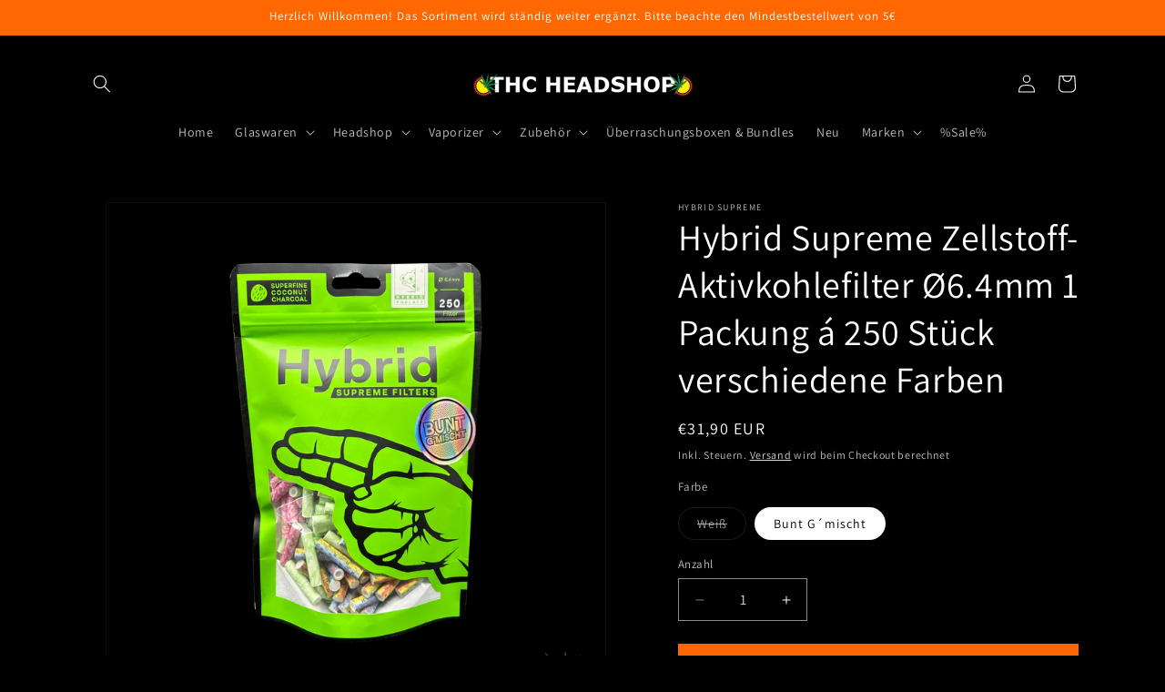

--- FILE ---
content_type: text/html; charset=utf-8
request_url: https://www.thc-mfg.de/products/hybrid-supreme-aktivkohlefilter-o6-4mm-1-packung-a-55-stuck
body_size: 98243
content:
<!doctype html>
<html class="js" lang="de">
  <head>
    <meta charset="utf-8">
    <meta http-equiv="X-UA-Compatible" content="IE=edge">
    <meta name="viewport" content="width=device-width,initial-scale=1">
    <meta name="theme-color" content="">
    <link rel="canonical" href="https://www.thc-mfg.de/products/hybrid-supreme-aktivkohlefilter-o6-4mm-1-packung-a-55-stuck"><link rel="preconnect" href="https://fonts.shopifycdn.com" crossorigin><title>
      Hybrid Supreme Zellstoff-Aktivkohlefilter Ø6.4mm 1 Packung á 250 Stück
 &ndash; THC Headshop</title>

    
      <meta name="description" content="Produkttyp: Zellstoff-Aktivkohlefilter Hersteller: Hybrid Supreme Durchmesser: 6.4mm Farben: Weiß oder Gemischte Farben (Bunt G´mischt-Edition) Inhalt: 1 Packung á 250 Zellstoff-Aktivkohlefilter Füllung: Pflanzliche Aktivkohle Kappen: 1 Kappe Zellstoff (zur Glut hin) und 1 Kappe Zellstoff mit Loch Material: Papier; Zel">
    

    

<meta property="og:site_name" content="THC Headshop">
<meta property="og:url" content="https://www.thc-mfg.de/products/hybrid-supreme-aktivkohlefilter-o6-4mm-1-packung-a-55-stuck">
<meta property="og:title" content="Hybrid Supreme Zellstoff-Aktivkohlefilter Ø6.4mm 1 Packung á 250 Stück">
<meta property="og:type" content="product">
<meta property="og:description" content="Produkttyp: Zellstoff-Aktivkohlefilter Hersteller: Hybrid Supreme Durchmesser: 6.4mm Farben: Weiß oder Gemischte Farben (Bunt G´mischt-Edition) Inhalt: 1 Packung á 250 Zellstoff-Aktivkohlefilter Füllung: Pflanzliche Aktivkohle Kappen: 1 Kappe Zellstoff (zur Glut hin) und 1 Kappe Zellstoff mit Loch Material: Papier; Zel"><meta property="og:image" content="http://www.thc-mfg.de/cdn/shop/files/Foto_03.10.25_14_13_48_30.jpg?v=1759497677">
  <meta property="og:image:secure_url" content="https://www.thc-mfg.de/cdn/shop/files/Foto_03.10.25_14_13_48_30.jpg?v=1759497677">
  <meta property="og:image:width" content="2048">
  <meta property="og:image:height" content="2048"><meta property="og:price:amount" content="31,90">
  <meta property="og:price:currency" content="EUR"><meta name="twitter:card" content="summary_large_image">
<meta name="twitter:title" content="Hybrid Supreme Zellstoff-Aktivkohlefilter Ø6.4mm 1 Packung á 250 Stück">
<meta name="twitter:description" content="Produkttyp: Zellstoff-Aktivkohlefilter Hersteller: Hybrid Supreme Durchmesser: 6.4mm Farben: Weiß oder Gemischte Farben (Bunt G´mischt-Edition) Inhalt: 1 Packung á 250 Zellstoff-Aktivkohlefilter Füllung: Pflanzliche Aktivkohle Kappen: 1 Kappe Zellstoff (zur Glut hin) und 1 Kappe Zellstoff mit Loch Material: Papier; Zel">


    <script src="//www.thc-mfg.de/cdn/shop/t/9/assets/constants.js?v=132983761750457495441756638079" defer="defer"></script>
    <script src="//www.thc-mfg.de/cdn/shop/t/9/assets/pubsub.js?v=25310214064522200911756638081" defer="defer"></script>
    <script src="//www.thc-mfg.de/cdn/shop/t/9/assets/global.js?v=7301445359237545521756638079" defer="defer"></script>
    <script src="//www.thc-mfg.de/cdn/shop/t/9/assets/details-disclosure.js?v=13653116266235556501756638079" defer="defer"></script>
    <script src="//www.thc-mfg.de/cdn/shop/t/9/assets/details-modal.js?v=25581673532751508451756638079" defer="defer"></script>
    <script src="//www.thc-mfg.de/cdn/shop/t/9/assets/search-form.js?v=133129549252120666541756638081" defer="defer"></script><script src="//www.thc-mfg.de/cdn/shop/t/9/assets/animations.js?v=88693664871331136111756638079" defer="defer"></script><script>window.performance && window.performance.mark && window.performance.mark('shopify.content_for_header.start');</script><meta id="shopify-digital-wallet" name="shopify-digital-wallet" content="/50910003395/digital_wallets/dialog">
<meta name="shopify-checkout-api-token" content="132b61d1fbd10e0d4b220ff85518b0c8">
<link rel="alternate" type="application/json+oembed" href="https://www.thc-mfg.de/products/hybrid-supreme-aktivkohlefilter-o6-4mm-1-packung-a-55-stuck.oembed">
<script async="async" src="/checkouts/internal/preloads.js?locale=de-DE"></script>
<script id="apple-pay-shop-capabilities" type="application/json">{"shopId":50910003395,"countryCode":"DE","currencyCode":"EUR","merchantCapabilities":["supports3DS"],"merchantId":"gid:\/\/shopify\/Shop\/50910003395","merchantName":"THC Headshop","requiredBillingContactFields":["postalAddress","email"],"requiredShippingContactFields":["postalAddress","email"],"shippingType":"shipping","supportedNetworks":["visa","maestro","masterCard","amex"],"total":{"type":"pending","label":"THC Headshop","amount":"1.00"},"shopifyPaymentsEnabled":true,"supportsSubscriptions":true}</script>
<script id="shopify-features" type="application/json">{"accessToken":"132b61d1fbd10e0d4b220ff85518b0c8","betas":["rich-media-storefront-analytics"],"domain":"www.thc-mfg.de","predictiveSearch":true,"shopId":50910003395,"locale":"de"}</script>
<script>var Shopify = Shopify || {};
Shopify.shop = "thc-headshop.myshopify.com";
Shopify.locale = "de";
Shopify.currency = {"active":"EUR","rate":"1.0"};
Shopify.country = "DE";
Shopify.theme = {"name":"Aktualisierte Kopie von Dawn","id":174180335884,"schema_name":"Dawn","schema_version":"15.4.0","theme_store_id":887,"role":"main"};
Shopify.theme.handle = "null";
Shopify.theme.style = {"id":null,"handle":null};
Shopify.cdnHost = "www.thc-mfg.de/cdn";
Shopify.routes = Shopify.routes || {};
Shopify.routes.root = "/";</script>
<script type="module">!function(o){(o.Shopify=o.Shopify||{}).modules=!0}(window);</script>
<script>!function(o){function n(){var o=[];function n(){o.push(Array.prototype.slice.apply(arguments))}return n.q=o,n}var t=o.Shopify=o.Shopify||{};t.loadFeatures=n(),t.autoloadFeatures=n()}(window);</script>
<script id="shop-js-analytics" type="application/json">{"pageType":"product"}</script>
<script defer="defer" async type="module" src="//www.thc-mfg.de/cdn/shopifycloud/shop-js/modules/v2/client.init-shop-cart-sync_e98Ab_XN.de.esm.js"></script>
<script defer="defer" async type="module" src="//www.thc-mfg.de/cdn/shopifycloud/shop-js/modules/v2/chunk.common_Pcw9EP95.esm.js"></script>
<script defer="defer" async type="module" src="//www.thc-mfg.de/cdn/shopifycloud/shop-js/modules/v2/chunk.modal_CzmY4ZhL.esm.js"></script>
<script type="module">
  await import("//www.thc-mfg.de/cdn/shopifycloud/shop-js/modules/v2/client.init-shop-cart-sync_e98Ab_XN.de.esm.js");
await import("//www.thc-mfg.de/cdn/shopifycloud/shop-js/modules/v2/chunk.common_Pcw9EP95.esm.js");
await import("//www.thc-mfg.de/cdn/shopifycloud/shop-js/modules/v2/chunk.modal_CzmY4ZhL.esm.js");

  window.Shopify.SignInWithShop?.initShopCartSync?.({"fedCMEnabled":true,"windoidEnabled":true});

</script>
<script>(function() {
  var isLoaded = false;
  function asyncLoad() {
    if (isLoaded) return;
    isLoaded = true;
    var urls = ["https:\/\/trust.conversionbear.com\/script?app=trust_badge\u0026shop=thc-headshop.myshopify.com","https:\/\/cdncozyantitheft.addons.business\/js\/script_tags\/thc-headshop\/yzM888Rdhbitsw9NYoiZZriWHSA8zLiM.js?shop=thc-headshop.myshopify.com","https:\/\/av-northern-apps.com\/js\/agecheckerplus_mG35tH2eGxRu7PQW.js?shop=thc-headshop.myshopify.com"];
    for (var i = 0; i < urls.length; i++) {
      var s = document.createElement('script');
      s.type = 'text/javascript';
      s.async = true;
      s.src = urls[i];
      var x = document.getElementsByTagName('script')[0];
      x.parentNode.insertBefore(s, x);
    }
  };
  if(window.attachEvent) {
    window.attachEvent('onload', asyncLoad);
  } else {
    window.addEventListener('load', asyncLoad, false);
  }
})();</script>
<script id="__st">var __st={"a":50910003395,"offset":3600,"reqid":"4b70d3f3-6169-4451-95f3-54ead3adb1e0-1769104567","pageurl":"www.thc-mfg.de\/products\/hybrid-supreme-aktivkohlefilter-o6-4mm-1-packung-a-55-stuck","u":"23f0de131fdb","p":"product","rtyp":"product","rid":7970558640396};</script>
<script>window.ShopifyPaypalV4VisibilityTracking = true;</script>
<script id="captcha-bootstrap">!function(){'use strict';const t='contact',e='account',n='new_comment',o=[[t,t],['blogs',n],['comments',n],[t,'customer']],c=[[e,'customer_login'],[e,'guest_login'],[e,'recover_customer_password'],[e,'create_customer']],r=t=>t.map((([t,e])=>`form[action*='/${t}']:not([data-nocaptcha='true']) input[name='form_type'][value='${e}']`)).join(','),a=t=>()=>t?[...document.querySelectorAll(t)].map((t=>t.form)):[];function s(){const t=[...o],e=r(t);return a(e)}const i='password',u='form_key',d=['recaptcha-v3-token','g-recaptcha-response','h-captcha-response',i],f=()=>{try{return window.sessionStorage}catch{return}},m='__shopify_v',_=t=>t.elements[u];function p(t,e,n=!1){try{const o=window.sessionStorage,c=JSON.parse(o.getItem(e)),{data:r}=function(t){const{data:e,action:n}=t;return t[m]||n?{data:e,action:n}:{data:t,action:n}}(c);for(const[e,n]of Object.entries(r))t.elements[e]&&(t.elements[e].value=n);n&&o.removeItem(e)}catch(o){console.error('form repopulation failed',{error:o})}}const l='form_type',E='cptcha';function T(t){t.dataset[E]=!0}const w=window,h=w.document,L='Shopify',v='ce_forms',y='captcha';let A=!1;((t,e)=>{const n=(g='f06e6c50-85a8-45c8-87d0-21a2b65856fe',I='https://cdn.shopify.com/shopifycloud/storefront-forms-hcaptcha/ce_storefront_forms_captcha_hcaptcha.v1.5.2.iife.js',D={infoText:'Durch hCaptcha geschützt',privacyText:'Datenschutz',termsText:'Allgemeine Geschäftsbedingungen'},(t,e,n)=>{const o=w[L][v],c=o.bindForm;if(c)return c(t,g,e,D).then(n);var r;o.q.push([[t,g,e,D],n]),r=I,A||(h.body.append(Object.assign(h.createElement('script'),{id:'captcha-provider',async:!0,src:r})),A=!0)});var g,I,D;w[L]=w[L]||{},w[L][v]=w[L][v]||{},w[L][v].q=[],w[L][y]=w[L][y]||{},w[L][y].protect=function(t,e){n(t,void 0,e),T(t)},Object.freeze(w[L][y]),function(t,e,n,w,h,L){const[v,y,A,g]=function(t,e,n){const i=e?o:[],u=t?c:[],d=[...i,...u],f=r(d),m=r(i),_=r(d.filter((([t,e])=>n.includes(e))));return[a(f),a(m),a(_),s()]}(w,h,L),I=t=>{const e=t.target;return e instanceof HTMLFormElement?e:e&&e.form},D=t=>v().includes(t);t.addEventListener('submit',(t=>{const e=I(t);if(!e)return;const n=D(e)&&!e.dataset.hcaptchaBound&&!e.dataset.recaptchaBound,o=_(e),c=g().includes(e)&&(!o||!o.value);(n||c)&&t.preventDefault(),c&&!n&&(function(t){try{if(!f())return;!function(t){const e=f();if(!e)return;const n=_(t);if(!n)return;const o=n.value;o&&e.removeItem(o)}(t);const e=Array.from(Array(32),(()=>Math.random().toString(36)[2])).join('');!function(t,e){_(t)||t.append(Object.assign(document.createElement('input'),{type:'hidden',name:u})),t.elements[u].value=e}(t,e),function(t,e){const n=f();if(!n)return;const o=[...t.querySelectorAll(`input[type='${i}']`)].map((({name:t})=>t)),c=[...d,...o],r={};for(const[a,s]of new FormData(t).entries())c.includes(a)||(r[a]=s);n.setItem(e,JSON.stringify({[m]:1,action:t.action,data:r}))}(t,e)}catch(e){console.error('failed to persist form',e)}}(e),e.submit())}));const S=(t,e)=>{t&&!t.dataset[E]&&(n(t,e.some((e=>e===t))),T(t))};for(const o of['focusin','change'])t.addEventListener(o,(t=>{const e=I(t);D(e)&&S(e,y())}));const B=e.get('form_key'),M=e.get(l),P=B&&M;t.addEventListener('DOMContentLoaded',(()=>{const t=y();if(P)for(const e of t)e.elements[l].value===M&&p(e,B);[...new Set([...A(),...v().filter((t=>'true'===t.dataset.shopifyCaptcha))])].forEach((e=>S(e,t)))}))}(h,new URLSearchParams(w.location.search),n,t,e,['guest_login'])})(!0,!0)}();</script>
<script integrity="sha256-4kQ18oKyAcykRKYeNunJcIwy7WH5gtpwJnB7kiuLZ1E=" data-source-attribution="shopify.loadfeatures" defer="defer" src="//www.thc-mfg.de/cdn/shopifycloud/storefront/assets/storefront/load_feature-a0a9edcb.js" crossorigin="anonymous"></script>
<script data-source-attribution="shopify.dynamic_checkout.dynamic.init">var Shopify=Shopify||{};Shopify.PaymentButton=Shopify.PaymentButton||{isStorefrontPortableWallets:!0,init:function(){window.Shopify.PaymentButton.init=function(){};var t=document.createElement("script");t.src="https://www.thc-mfg.de/cdn/shopifycloud/portable-wallets/latest/portable-wallets.de.js",t.type="module",document.head.appendChild(t)}};
</script>
<script data-source-attribution="shopify.dynamic_checkout.buyer_consent">
  function portableWalletsHideBuyerConsent(e){var t=document.getElementById("shopify-buyer-consent"),n=document.getElementById("shopify-subscription-policy-button");t&&n&&(t.classList.add("hidden"),t.setAttribute("aria-hidden","true"),n.removeEventListener("click",e))}function portableWalletsShowBuyerConsent(e){var t=document.getElementById("shopify-buyer-consent"),n=document.getElementById("shopify-subscription-policy-button");t&&n&&(t.classList.remove("hidden"),t.removeAttribute("aria-hidden"),n.addEventListener("click",e))}window.Shopify?.PaymentButton&&(window.Shopify.PaymentButton.hideBuyerConsent=portableWalletsHideBuyerConsent,window.Shopify.PaymentButton.showBuyerConsent=portableWalletsShowBuyerConsent);
</script>
<script data-source-attribution="shopify.dynamic_checkout.cart.bootstrap">document.addEventListener("DOMContentLoaded",(function(){function t(){return document.querySelector("shopify-accelerated-checkout-cart, shopify-accelerated-checkout")}if(t())Shopify.PaymentButton.init();else{new MutationObserver((function(e,n){t()&&(Shopify.PaymentButton.init(),n.disconnect())})).observe(document.body,{childList:!0,subtree:!0})}}));
</script>
<link id="shopify-accelerated-checkout-styles" rel="stylesheet" media="screen" href="https://www.thc-mfg.de/cdn/shopifycloud/portable-wallets/latest/accelerated-checkout-backwards-compat.css" crossorigin="anonymous">
<style id="shopify-accelerated-checkout-cart">
        #shopify-buyer-consent {
  margin-top: 1em;
  display: inline-block;
  width: 100%;
}

#shopify-buyer-consent.hidden {
  display: none;
}

#shopify-subscription-policy-button {
  background: none;
  border: none;
  padding: 0;
  text-decoration: underline;
  font-size: inherit;
  cursor: pointer;
}

#shopify-subscription-policy-button::before {
  box-shadow: none;
}

      </style>
<script id="sections-script" data-sections="product-recommendations,header" defer="defer" src="//www.thc-mfg.de/cdn/shop/t/9/compiled_assets/scripts.js?v=2375"></script>
<script>window.performance && window.performance.mark && window.performance.mark('shopify.content_for_header.end');</script>


    <style data-shopify>
      @font-face {
  font-family: Assistant;
  font-weight: 400;
  font-style: normal;
  font-display: swap;
  src: url("//www.thc-mfg.de/cdn/fonts/assistant/assistant_n4.9120912a469cad1cc292572851508ca49d12e768.woff2") format("woff2"),
       url("//www.thc-mfg.de/cdn/fonts/assistant/assistant_n4.6e9875ce64e0fefcd3f4446b7ec9036b3ddd2985.woff") format("woff");
}

      @font-face {
  font-family: Assistant;
  font-weight: 700;
  font-style: normal;
  font-display: swap;
  src: url("//www.thc-mfg.de/cdn/fonts/assistant/assistant_n7.bf44452348ec8b8efa3aa3068825305886b1c83c.woff2") format("woff2"),
       url("//www.thc-mfg.de/cdn/fonts/assistant/assistant_n7.0c887fee83f6b3bda822f1150b912c72da0f7b64.woff") format("woff");
}

      
      
      @font-face {
  font-family: Assistant;
  font-weight: 400;
  font-style: normal;
  font-display: swap;
  src: url("//www.thc-mfg.de/cdn/fonts/assistant/assistant_n4.9120912a469cad1cc292572851508ca49d12e768.woff2") format("woff2"),
       url("//www.thc-mfg.de/cdn/fonts/assistant/assistant_n4.6e9875ce64e0fefcd3f4446b7ec9036b3ddd2985.woff") format("woff");
}


      
        :root,
        .color-scheme-1 {
          --color-background: 0,0,0;
        
          --gradient-background: #000000;
        

        

        --color-foreground: 255,255,255;
        --color-background-contrast: 128,128,128;
        --color-shadow: 255,255,255;
        --color-button: 255,103,0;
        --color-button-text: 255,255,255;
        --color-secondary-button: 0,0,0;
        --color-secondary-button-text: 255,255,255;
        --color-link: 255,255,255;
        --color-badge-foreground: 255,255,255;
        --color-badge-background: 0,0,0;
        --color-badge-border: 255,255,255;
        --payment-terms-background-color: rgb(0 0 0);
      }
      
        
        .color-scheme-2 {
          --color-background: 255,255,255;
        
          --gradient-background: #ffffff;
        

        

        --color-foreground: 255,255,255;
        --color-background-contrast: 191,191,191;
        --color-shadow: 255,255,255;
        --color-button: 255,255,255;
        --color-button-text: 255,255,255;
        --color-secondary-button: 255,255,255;
        --color-secondary-button-text: 255,255,255;
        --color-link: 255,255,255;
        --color-badge-foreground: 255,255,255;
        --color-badge-background: 255,255,255;
        --color-badge-border: 255,255,255;
        --payment-terms-background-color: rgb(255 255 255);
      }
      
        
        .color-scheme-3 {
          --color-background: 255,255,255;
        
          --gradient-background: #ffffff;
        

        

        --color-foreground: 0,0,0;
        --color-background-contrast: 191,191,191;
        --color-shadow: 255,255,255;
        --color-button: 0,0,0;
        --color-button-text: 255,255,255;
        --color-secondary-button: 255,255,255;
        --color-secondary-button-text: 0,0,0;
        --color-link: 0,0,0;
        --color-badge-foreground: 0,0,0;
        --color-badge-background: 255,255,255;
        --color-badge-border: 0,0,0;
        --payment-terms-background-color: rgb(255 255 255);
      }
      
        
        .color-scheme-4 {
          --color-background: 255,103,0;
        
          --gradient-background: #ff6700;
        

        

        --color-foreground: 255,255,255;
        --color-background-contrast: 128,52,0;
        --color-shadow: 255,255,255;
        --color-button: 255,255,255;
        --color-button-text: 255,103,0;
        --color-secondary-button: 255,103,0;
        --color-secondary-button-text: 255,255,255;
        --color-link: 255,255,255;
        --color-badge-foreground: 255,255,255;
        --color-badge-background: 255,103,0;
        --color-badge-border: 255,255,255;
        --payment-terms-background-color: rgb(255 103 0);
      }
      
        
        .color-scheme-5 {
          --color-background: 255,103,0;
        
          --gradient-background: #ff6700;
        

        

        --color-foreground: 255,255,255;
        --color-background-contrast: 128,52,0;
        --color-shadow: 255,255,255;
        --color-button: 255,255,255;
        --color-button-text: 255,103,0;
        --color-secondary-button: 255,103,0;
        --color-secondary-button-text: 255,255,255;
        --color-link: 255,255,255;
        --color-badge-foreground: 255,255,255;
        --color-badge-background: 255,103,0;
        --color-badge-border: 255,255,255;
        --payment-terms-background-color: rgb(255 103 0);
      }
      

      body, .color-scheme-1, .color-scheme-2, .color-scheme-3, .color-scheme-4, .color-scheme-5 {
        color: rgba(var(--color-foreground), 0.75);
        background-color: rgb(var(--color-background));
      }

      :root {
        --font-body-family: Assistant, sans-serif;
        --font-body-style: normal;
        --font-body-weight: 400;
        --font-body-weight-bold: 700;

        --font-heading-family: Assistant, sans-serif;
        --font-heading-style: normal;
        --font-heading-weight: 400;

        --font-body-scale: 1.0;
        --font-heading-scale: 1.0;

        --media-padding: px;
        --media-border-opacity: 0.05;
        --media-border-width: 1px;
        --media-radius: 0px;
        --media-shadow-opacity: 0.0;
        --media-shadow-horizontal-offset: 0px;
        --media-shadow-vertical-offset: 4px;
        --media-shadow-blur-radius: 5px;
        --media-shadow-visible: 0;

        --page-width: 120rem;
        --page-width-margin: 0rem;

        --product-card-image-padding: 0.0rem;
        --product-card-corner-radius: 0.0rem;
        --product-card-text-alignment: left;
        --product-card-border-width: 0.0rem;
        --product-card-border-opacity: 0.1;
        --product-card-shadow-opacity: 0.0;
        --product-card-shadow-visible: 0;
        --product-card-shadow-horizontal-offset: 0.0rem;
        --product-card-shadow-vertical-offset: 0.4rem;
        --product-card-shadow-blur-radius: 0.5rem;

        --collection-card-image-padding: 0.0rem;
        --collection-card-corner-radius: 0.0rem;
        --collection-card-text-alignment: left;
        --collection-card-border-width: 0.0rem;
        --collection-card-border-opacity: 0.1;
        --collection-card-shadow-opacity: 0.0;
        --collection-card-shadow-visible: 0;
        --collection-card-shadow-horizontal-offset: 0.0rem;
        --collection-card-shadow-vertical-offset: 0.4rem;
        --collection-card-shadow-blur-radius: 0.5rem;

        --blog-card-image-padding: 0.0rem;
        --blog-card-corner-radius: 0.0rem;
        --blog-card-text-alignment: left;
        --blog-card-border-width: 0.0rem;
        --blog-card-border-opacity: 0.1;
        --blog-card-shadow-opacity: 0.0;
        --blog-card-shadow-visible: 0;
        --blog-card-shadow-horizontal-offset: 0.0rem;
        --blog-card-shadow-vertical-offset: 0.4rem;
        --blog-card-shadow-blur-radius: 0.5rem;

        --badge-corner-radius: 4.0rem;

        --popup-border-width: 1px;
        --popup-border-opacity: 0.1;
        --popup-corner-radius: 0px;
        --popup-shadow-opacity: 0.05;
        --popup-shadow-horizontal-offset: 0px;
        --popup-shadow-vertical-offset: 4px;
        --popup-shadow-blur-radius: 5px;

        --drawer-border-width: 1px;
        --drawer-border-opacity: 0.1;
        --drawer-shadow-opacity: 0.0;
        --drawer-shadow-horizontal-offset: 0px;
        --drawer-shadow-vertical-offset: 4px;
        --drawer-shadow-blur-radius: 5px;

        --spacing-sections-desktop: 0px;
        --spacing-sections-mobile: 0px;

        --grid-desktop-vertical-spacing: 8px;
        --grid-desktop-horizontal-spacing: 8px;
        --grid-mobile-vertical-spacing: 4px;
        --grid-mobile-horizontal-spacing: 4px;

        --text-boxes-border-opacity: 0.1;
        --text-boxes-border-width: 0px;
        --text-boxes-radius: 0px;
        --text-boxes-shadow-opacity: 0.0;
        --text-boxes-shadow-visible: 0;
        --text-boxes-shadow-horizontal-offset: 0px;
        --text-boxes-shadow-vertical-offset: 4px;
        --text-boxes-shadow-blur-radius: 5px;

        --buttons-radius: 0px;
        --buttons-radius-outset: 0px;
        --buttons-border-width: 1px;
        --buttons-border-opacity: 1.0;
        --buttons-shadow-opacity: 0.0;
        --buttons-shadow-visible: 0;
        --buttons-shadow-horizontal-offset: 0px;
        --buttons-shadow-vertical-offset: 4px;
        --buttons-shadow-blur-radius: 5px;
        --buttons-border-offset: 0px;

        --inputs-radius: 0px;
        --inputs-border-width: 1px;
        --inputs-border-opacity: 0.55;
        --inputs-shadow-opacity: 0.0;
        --inputs-shadow-horizontal-offset: 0px;
        --inputs-margin-offset: 0px;
        --inputs-shadow-vertical-offset: 4px;
        --inputs-shadow-blur-radius: 5px;
        --inputs-radius-outset: 0px;

        --variant-pills-radius: 40px;
        --variant-pills-border-width: 1px;
        --variant-pills-border-opacity: 0.55;
        --variant-pills-shadow-opacity: 0.0;
        --variant-pills-shadow-horizontal-offset: 0px;
        --variant-pills-shadow-vertical-offset: 4px;
        --variant-pills-shadow-blur-radius: 5px;
      }

      *,
      *::before,
      *::after {
        box-sizing: inherit;
      }

      html {
        box-sizing: border-box;
        font-size: calc(var(--font-body-scale) * 62.5%);
        height: 100%;
      }

      body {
        display: grid;
        grid-template-rows: auto auto 1fr auto;
        grid-template-columns: 100%;
        min-height: 100%;
        margin: 0;
        font-size: 1.5rem;
        letter-spacing: 0.06rem;
        line-height: calc(1 + 0.8 / var(--font-body-scale));
        font-family: var(--font-body-family);
        font-style: var(--font-body-style);
        font-weight: var(--font-body-weight);
      }

      @media screen and (min-width: 750px) {
        body {
          font-size: 1.6rem;
        }
      }
    </style>

    <link href="//www.thc-mfg.de/cdn/shop/t/9/assets/base.css?v=159841507637079171801756638079" rel="stylesheet" type="text/css" media="all" />
    <link rel="stylesheet" href="//www.thc-mfg.de/cdn/shop/t/9/assets/component-cart-items.css?v=13033300910818915211756638079" media="print" onload="this.media='all'">
      <link rel="preload" as="font" href="//www.thc-mfg.de/cdn/fonts/assistant/assistant_n4.9120912a469cad1cc292572851508ca49d12e768.woff2" type="font/woff2" crossorigin>
      

      <link rel="preload" as="font" href="//www.thc-mfg.de/cdn/fonts/assistant/assistant_n4.9120912a469cad1cc292572851508ca49d12e768.woff2" type="font/woff2" crossorigin>
      
<link
        rel="stylesheet"
        href="//www.thc-mfg.de/cdn/shop/t/9/assets/component-predictive-search.css?v=118923337488134913561756638079"
        media="print"
        onload="this.media='all'"
      ><script>
      if (Shopify.designMode) {
        document.documentElement.classList.add('shopify-design-mode');
      }
    </script>
  <!-- BEGIN app block: shopify://apps/complianz-gdpr-cookie-consent/blocks/bc-block/e49729f0-d37d-4e24-ac65-e0e2f472ac27 -->

    
    
<link id='complianz-css' rel="stylesheet" href=https://cdn.shopify.com/extensions/019be05e-f673-7a8f-bd4e-ed0da9930f96/gdpr-legal-cookie-75/assets/complainz.css media="print" onload="this.media='all'">
    <style>
        #Compliance-iframe.Compliance-iframe-branded > div.purposes-header,
        #Compliance-iframe.Compliance-iframe-branded > div.cmplc-cmp-header,
        #purposes-container > div.purposes-header,
        #Compliance-cs-banner .Compliance-cs-brand {
            background-color: #FFFFFF !important;
            color: #0A0A0A!important;
        }
        #Compliance-iframe.Compliance-iframe-branded .purposes-header .cmplc-btn-cp ,
        #Compliance-iframe.Compliance-iframe-branded .purposes-header .cmplc-btn-cp:hover,
        #Compliance-iframe.Compliance-iframe-branded .purposes-header .cmplc-btn-back:hover  {
            background-color: #ffffff !important;
            opacity: 1 !important;
        }
        #Compliance-cs-banner .cmplc-toggle .cmplc-toggle-label {
            color: #FFFFFF!important;
        }
        #Compliance-iframe.Compliance-iframe-branded .purposes-header .cmplc-btn-cp:hover,
        #Compliance-iframe.Compliance-iframe-branded .purposes-header .cmplc-btn-back:hover {
            background-color: #0A0A0A!important;
            color: #FFFFFF!important;
        }
        #Compliance-cs-banner #Compliance-cs-title {
            font-size: 14px !important;
        }
        #Compliance-cs-banner .Compliance-cs-content,
        #Compliance-cs-title,
        .cmplc-toggle-checkbox.granular-control-checkbox span {
            background-color: #FFFFFF !important;
            color: #0A0A0A !important;
            font-size: 14px !important;
        }
        #Compliance-cs-banner .Compliance-cs-close-btn {
            font-size: 14px !important;
            background-color: #FFFFFF !important;
        }
        #Compliance-cs-banner .Compliance-cs-opt-group {
            color: #FFFFFF !important;
        }
        #Compliance-cs-banner .Compliance-cs-opt-group button,
        .Compliance-alert button.Compliance-button-cancel {
            background-color: #007BBC!important;
            color: #FFFFFF!important;
        }
        #Compliance-cs-banner .Compliance-cs-opt-group button.Compliance-cs-accept-btn,
        #Compliance-cs-banner .Compliance-cs-opt-group button.Compliance-cs-btn-primary,
        .Compliance-alert button.Compliance-button-confirm {
            background-color: #007BBC !important;
            color: #FFFFFF !important;
        }
        #Compliance-cs-banner .Compliance-cs-opt-group button.Compliance-cs-reject-btn {
            background-color: #007BBC!important;
            color: #FFFFFF!important;
        }

        #Compliance-cs-banner .Compliance-banner-content button {
            cursor: pointer !important;
            color: currentColor !important;
            text-decoration: underline !important;
            border: none !important;
            background-color: transparent !important;
            font-size: 100% !important;
            padding: 0 !important;
        }

        #Compliance-cs-banner .Compliance-cs-opt-group button {
            border-radius: 4px !important;
            padding-block: 10px !important;
        }
        @media (min-width: 640px) {
            #Compliance-cs-banner.Compliance-cs-default-floating:not(.Compliance-cs-top):not(.Compliance-cs-center) .Compliance-cs-container, #Compliance-cs-banner.Compliance-cs-default-floating:not(.Compliance-cs-bottom):not(.Compliance-cs-center) .Compliance-cs-container, #Compliance-cs-banner.Compliance-cs-default-floating.Compliance-cs-center:not(.Compliance-cs-top):not(.Compliance-cs-bottom) .Compliance-cs-container {
                width: 560px !important;
            }
            #Compliance-cs-banner.Compliance-cs-default-floating:not(.Compliance-cs-top):not(.Compliance-cs-center) .Compliance-cs-opt-group, #Compliance-cs-banner.Compliance-cs-default-floating:not(.Compliance-cs-bottom):not(.Compliance-cs-center) .Compliance-cs-opt-group, #Compliance-cs-banner.Compliance-cs-default-floating.Compliance-cs-center:not(.Compliance-cs-top):not(.Compliance-cs-bottom) .Compliance-cs-opt-group {
                flex-direction: row !important;
            }
            #Compliance-cs-banner .Compliance-cs-opt-group button:not(:last-of-type),
            #Compliance-cs-banner .Compliance-cs-opt-group button {
                margin-right: 4px !important;
            }
            #Compliance-cs-banner .Compliance-cs-container .Compliance-cs-brand {
                position: absolute !important;
                inset-block-start: 6px;
            }
        }
        #Compliance-cs-banner.Compliance-cs-default-floating:not(.Compliance-cs-top):not(.Compliance-cs-center) .Compliance-cs-opt-group > div, #Compliance-cs-banner.Compliance-cs-default-floating:not(.Compliance-cs-bottom):not(.Compliance-cs-center) .Compliance-cs-opt-group > div, #Compliance-cs-banner.Compliance-cs-default-floating.Compliance-cs-center:not(.Compliance-cs-top):not(.Compliance-cs-bottom) .Compliance-cs-opt-group > div {
            flex-direction: row-reverse;
            width: 100% !important;
        }

        .Compliance-cs-brand-badge-outer, .Compliance-cs-brand-badge, #Compliance-cs-banner.Compliance-cs-default-floating.Compliance-cs-bottom .Compliance-cs-brand-badge-outer,
        #Compliance-cs-banner.Compliance-cs-default.Compliance-cs-bottom .Compliance-cs-brand-badge-outer,
        #Compliance-cs-banner.Compliance-cs-default:not(.Compliance-cs-left) .Compliance-cs-brand-badge-outer,
        #Compliance-cs-banner.Compliance-cs-default-floating:not(.Compliance-cs-left) .Compliance-cs-brand-badge-outer {
            display: none !important
        }

        #Compliance-cs-banner:not(.Compliance-cs-top):not(.Compliance-cs-bottom) .Compliance-cs-container.Compliance-cs-themed {
            flex-direction: row !important;
        }

        #Compliance-cs-banner #Compliance-cs-title,
        #Compliance-cs-banner #Compliance-cs-custom-title {
            justify-self: center !important;
            font-size: 14px !important;
            font-family: -apple-system,sans-serif !important;
            margin-inline: auto !important;
            width: 55% !important;
            text-align: center;
            font-weight: 600;
            visibility: unset;
        }

        @media (max-width: 640px) {
            #Compliance-cs-banner #Compliance-cs-title,
            #Compliance-cs-banner #Compliance-cs-custom-title {
                display: block;
            }
        }

        #Compliance-cs-banner .Compliance-cs-brand img {
            max-width: 110px !important;
            min-height: 32px !important;
        }
        #Compliance-cs-banner .Compliance-cs-container .Compliance-cs-brand {
            background: none !important;
            padding: 0px !important;
            margin-block-start:10px !important;
            margin-inline-start:16px !important;
        }

        #Compliance-cs-banner .Compliance-cs-opt-group button {
            padding-inline: 4px !important;
        }

    </style>
    
    
    
    

    <script type="text/javascript">
        function loadScript(src) {
            return new Promise((resolve, reject) => {
                const s = document.createElement("script");
                s.src = src;
                s.charset = "UTF-8";
                s.onload = resolve;
                s.onerror = reject;
                document.head.appendChild(s);
            });
        }

        function filterGoogleConsentModeURLs(domainsArray) {
            const googleConsentModeComplianzURls = [
                // 197, # Google Tag Manager:
                {"domain":"s.www.googletagmanager.com", "path":""},
                {"domain":"www.tagmanager.google.com", "path":""},
                {"domain":"www.googletagmanager.com", "path":""},
                {"domain":"googletagmanager.com", "path":""},
                {"domain":"tagassistant.google.com", "path":""},
                {"domain":"tagmanager.google.com", "path":""},

                // 2110, # Google Analytics 4:
                {"domain":"www.analytics.google.com", "path":""},
                {"domain":"www.google-analytics.com", "path":""},
                {"domain":"ssl.google-analytics.com", "path":""},
                {"domain":"google-analytics.com", "path":""},
                {"domain":"analytics.google.com", "path":""},
                {"domain":"region1.google-analytics.com", "path":""},
                {"domain":"region1.analytics.google.com", "path":""},
                {"domain":"*.google-analytics.com", "path":""},
                {"domain":"www.googletagmanager.com", "path":"/gtag/js?id=G"},
                {"domain":"googletagmanager.com", "path":"/gtag/js?id=UA"},
                {"domain":"www.googletagmanager.com", "path":"/gtag/js?id=UA"},
                {"domain":"googletagmanager.com", "path":"/gtag/js?id=G"},

                // 177, # Google Ads conversion tracking:
                {"domain":"googlesyndication.com", "path":""},
                {"domain":"media.admob.com", "path":""},
                {"domain":"gmodules.com", "path":""},
                {"domain":"ad.ytsa.net", "path":""},
                {"domain":"dartmotif.net", "path":""},
                {"domain":"dmtry.com", "path":""},
                {"domain":"go.channelintelligence.com", "path":""},
                {"domain":"googleusercontent.com", "path":""},
                {"domain":"googlevideo.com", "path":""},
                {"domain":"gvt1.com", "path":""},
                {"domain":"links.channelintelligence.com", "path":""},
                {"domain":"obrasilinteirojoga.com.br", "path":""},
                {"domain":"pcdn.tcgmsrv.net", "path":""},
                {"domain":"rdr.tag.channelintelligence.com", "path":""},
                {"domain":"static.googleadsserving.cn", "path":""},
                {"domain":"studioapi.doubleclick.com", "path":""},
                {"domain":"teracent.net", "path":""},
                {"domain":"ttwbs.channelintelligence.com", "path":""},
                {"domain":"wtb.channelintelligence.com", "path":""},
                {"domain":"youknowbest.com", "path":""},
                {"domain":"doubleclick.net", "path":""},
                {"domain":"redirector.gvt1.com", "path":""},

                //116, # Google Ads Remarketing
                {"domain":"googlesyndication.com", "path":""},
                {"domain":"media.admob.com", "path":""},
                {"domain":"gmodules.com", "path":""},
                {"domain":"ad.ytsa.net", "path":""},
                {"domain":"dartmotif.net", "path":""},
                {"domain":"dmtry.com", "path":""},
                {"domain":"go.channelintelligence.com", "path":""},
                {"domain":"googleusercontent.com", "path":""},
                {"domain":"googlevideo.com", "path":""},
                {"domain":"gvt1.com", "path":""},
                {"domain":"links.channelintelligence.com", "path":""},
                {"domain":"obrasilinteirojoga.com.br", "path":""},
                {"domain":"pcdn.tcgmsrv.net", "path":""},
                {"domain":"rdr.tag.channelintelligence.com", "path":""},
                {"domain":"static.googleadsserving.cn", "path":""},
                {"domain":"studioapi.doubleclick.com", "path":""},
                {"domain":"teracent.net", "path":""},
                {"domain":"ttwbs.channelintelligence.com", "path":""},
                {"domain":"wtb.channelintelligence.com", "path":""},
                {"domain":"youknowbest.com", "path":""},
                {"domain":"doubleclick.net", "path":""},
                {"domain":"redirector.gvt1.com", "path":""}
            ];

            if (!Array.isArray(domainsArray)) { 
                return [];
            }

            const blockedPairs = new Map();
            for (const rule of googleConsentModeComplianzURls) {
                if (!blockedPairs.has(rule.domain)) {
                    blockedPairs.set(rule.domain, new Set());
                }
                blockedPairs.get(rule.domain).add(rule.path);
            }

            return domainsArray.filter(item => {
                const paths = blockedPairs.get(item.d);
                return !(paths && paths.has(item.p));
            });
        }

        function setupAutoblockingByDomain() {
            // autoblocking by domain
            const autoblockByDomainArray = [];
            const prefixID = '10000' // to not get mixed with real metis ids
            let cmpBlockerDomains = []
            let cmpCmplcVendorsPurposes = {}
            let counter = 1
            for (const object of autoblockByDomainArray) {
                cmpBlockerDomains.push({
                    d: object.d,
                    p: object.path,
                    v: prefixID + counter,
                });
                counter++;
            }
            
            counter = 1
            for (const object of autoblockByDomainArray) {
                cmpCmplcVendorsPurposes[prefixID + counter] = object?.p ?? '1';
                counter++;
            }

            Object.defineProperty(window, "cmp_cmplc_vendors_purposes", {
                get() {
                    return cmpCmplcVendorsPurposes;
                },
                set(value) {
                    cmpCmplcVendorsPurposes = { ...cmpCmplcVendorsPurposes, ...value };
                }
            });
            const basicGmc = true;


            Object.defineProperty(window, "cmp_importblockerdomains", {
                get() {
                    if (basicGmc) {
                        return filterGoogleConsentModeURLs(cmpBlockerDomains);
                    }
                    return cmpBlockerDomains;
                },
                set(value) {
                    cmpBlockerDomains = [ ...cmpBlockerDomains, ...value ];
                }
            });
        }

        function enforceRejectionRecovery() {
            const base = (window._cmplc = window._cmplc || {});
            const featuresHolder = {};

            function lockFlagOn(holder) {
                const desc = Object.getOwnPropertyDescriptor(holder, 'rejection_recovery');
                if (!desc) {
                    Object.defineProperty(holder, 'rejection_recovery', {
                        get() { return true; },
                        set(_) { /* ignore */ },
                        enumerable: true,
                        configurable: false
                    });
                }
                return holder;
            }

            Object.defineProperty(base, 'csFeatures', {
                configurable: false,
                enumerable: true,
                get() {
                    return featuresHolder;
                },
                set(obj) {
                    if (obj && typeof obj === 'object') {
                        Object.keys(obj).forEach(k => {
                            if (k !== 'rejection_recovery') {
                                featuresHolder[k] = obj[k];
                            }
                        });
                    }
                    // we lock it, it won't try to redefine
                    lockFlagOn(featuresHolder);
                }
            });

            // Ensure an object is exposed even if read early
            if (!('csFeatures' in base)) {
                base.csFeatures = {};
            } else {
                // If someone already set it synchronously, merge and lock now.
                base.csFeatures = base.csFeatures;
            }
        }

        function splitDomains(joinedString) {
            if (!joinedString) {
                return []; // empty string -> empty array
            }
            return joinedString.split(";");
        }

        function setupWhitelist() {
            // Whitelist by domain:
            const whitelistString = "";
            const whitelist_array = [...splitDomains(whitelistString)];
            if (Array.isArray(window?.cmp_block_ignoredomains)) {
                window.cmp_block_ignoredomains = [...whitelist_array, ...window.cmp_block_ignoredomains];
            }
        }

        async function initCompliance() {
            const currentCsConfiguration = {"siteId":4390395,"cookiePolicyIds":{"en":80341586},"banner":{"acceptButtonDisplay":true,"rejectButtonDisplay":true,"customizeButtonDisplay":true,"position":"float-center","backgroundOverlay":false,"fontSize":"14px","content":"","acceptButtonCaption":"","rejectButtonCaption":"","customizeButtonCaption":"","backgroundColor":"#FFFFFF","textColor":"#0A0A0A","acceptButtonColor":"#007BBC","acceptButtonCaptionColor":"#FFFFFF","rejectButtonColor":"#007BBC","rejectButtonCaptionColor":"#FFFFFF","customizeButtonColor":"#007BBC","customizeButtonCaptionColor":"#FFFFFF","logo":"data:image\/png;base64,iVBORw0KGgoAAAANSUhEUgAAAQ4AAADiCAYAAAC\/QCnoAAAgAElEQVR4XuxdB1RURxe+8952egcBQQEL2GvsYow1dsHeYmJJ1FhiojF\/XKMmajQmGjVqLLHFgDX2CvaKXURRKdJ7377zn3n7dn2sSwdbeOd4XHbnTbkz882dWxFUP9UUqKZANQXKSAFUxvLVxasp8MYpgDFm1i1CCBt\/Jt+98Q7+BzpQDRz\/gUl+34bIggUdFhaGjlOPa6iF\/ESpX6DyfRvn2zyeauB4m2enum9FUoCAR+DhxTVOvgj7kmdm8Vv6mG3x1eR6fRSoBo7XR+vqliqRAhhjXo89c1dfSHnU2E5kN\/jF+M0JlVh9dVUlUKAaOKqXyDtJgX1hu+uveHQ+PC4v9aaP2GbQ6TEbYt\/Jgbyjna4Gjnd04v7L3SbXlAXHli38J\/HBPCHGoe3Naoz4fdiyao7jNS6KauB4jcSubqpyKPDw4UPB1DvrttzKihteQyBe0d657vcb+kgLKqf2\/2YtGGOa1VRpSkOBauAoDZWqy7wVFCCcBlG3nki6a\/bp0RU7X+Sl9asvtv2+gVXfH4MDA0u14N+KgbwjnZA+lAou3Hxu4WVbW2YMzNXA8Y5M4n+9m3rQIHRYeX69y+\/PLgc\/y01t18zS6ZO+0R5\/SaVS7X+dRpU5\/gnHlrS\/mhI5zA6Db6caDWbM\/2j6PYSQgcbVwFGZ1K6uq8oogDGm9At37rFlvY4kPjp4Ly+Z19bWY9r0Ef5rA1E1x1FZxJ936vd+RxJub4spSLfo5eC7trWk\/axpvXopuPVXA0dlUbu6niqlALmDI4SY68iEA98OP5H8bGeMIhe6OtVfNCGwtbQaOCpOfu+jU4W2aYovE+Q53+eoZGZNLJ1jx9b3HzCu+ZDbxha51cBRcXpX1\/AaKMC9qnTbPW3RpbSoeflaDXzs2vj3FgOFX0pR9VWlvNMQgkN410OfOm9\/cf3rxzkpn5ohELex88zwd24wZXanT3ebMuOvBo7yUrv6vTdCAalUSv3lFhkZlZ9ZGxBAX9fGvze7L\/yyWsZR\/ulYcOHPUSFxD5ZeSYt04SMaujj6qId4dxw1vGnfIK5co\/qqUn4av\/E3McZ8AKAAgKgY\/nP+Gd6bR498mpu2nYAGefrWaLLm4KDF04pa4G98wt7mDmBAE04s6XUpKXLjw+xEFyFFa3wk1ldaW9ccuWnQ4pjiul7NcbzNE2uibwqM6wkAnv8XQUN6aL3kr6Tzl6JkmU0Y0mCA\/jWbLtrff5FUL\/94x6bzjXZ38rGFda+mvLh2PyfBiocB6ls5nDWn+CMvjNqQWFLHqoGjJAq9Zb9n52e3jJRE3mmBWqjesq5VeXe+3Pu\/lvvTnp6IVWTbENDgIwqG+3T4tlYP2dJqGUfZyN922yTHR3nJ2zNVim4UQtDAwjF7hGsz32+6TS2VBW41cJSN3m+0NLnf1\/i4\/mwnnuh6vyb9Qt5oZ1534xjQ4F1f9L2QnbQjWSUzJ817isxzB\/p0HPBLlylnXnd33sX2gnAQHRqa2vB+SqTZo\/S4SenqgiEUIL6nmV1cB6c6M7d+\/F1wacdVDRylpdRbUK5N0Axxfm7GRV8rhz92D16+keHWMeYjhN577mPG5V\/E5x\/e\/uyJIntprkYtIjKOj6xqJg62beo9sc\/EanPzUqzPL48vGX4kPvy3aFkmrdVqrbQYU\/UsnaCbW8O57bu6\/VwWlXY1cJSC4G9LkbFHljmffhH2wlwo\/ufjGn4Tl3efnc+CB2OK\/bb0syr60XDtcJtwdfZqDcbDGOEwAvjA3OXuOFWrlhMnTnzvgbMiNCWc6tNGyg8vp0WdfC7PNlQlQhTM8O2Z9XmdvjXc3d1lZWmjGjjKQq03XJbo23\/ec\/RJaMoTu4EezX\/f3vt\/373vgKEHRquVPWxyePQ\/gKErENTAGBz4oqgvHBrVkwZK\/3PaJeOlyLWsNf6t+\/bpLvcLkncnK3I7akBnNU42vjXNh6Wthg\/+rEXgvrKuo2rgeMNgUNbmBx6YN+R0\/MPdtSXWOKB2m5HzOk3cVdY63rXyxPjL\/o\/AGumq\/H2AoRWz6jFAK4ktjG3d0\/bzRiMy37UxVWZ\/Wc9Wop5nUIELItIQKW\/Nk0c\/pypzp7OYwQIHAgHNm6KYcnBNefpSDRzlodprfgdjbAkAueRUWHFmTdv98fdPXc5+IenmVC9mnGfb0UNaDTr\/mrv0WptbdnJNk01xV1c9zk3vYDguAaCXrVfiIM+udce375f7Wjv0FjXGgoZWzzEQkL0Sd0X0z\/2Ls\/NUCucrWTG+j7ITO2GCtAyq6P7jUdRP6nSxFKTB5eLWqoHjLVoEprrCLgxXAHhBFsfhe4dt1j46t+Z86uOhTkJzPL5O59NzO342ECHEyDvet4dshKkH\/zf9YPKTX17I8woN7xP3Vqs2DZg\/479o\/MUGbNYbAhq8Vi+\/uCzefPv0houpT4ekqmT8PLUSFNqXIiA+ILATmW81lztOejptdSHHtbKsnWrgKAu1XnNZbuh\/btMzD\/3Q+HhS5IVHsgyL3i5+MKfZ4F\/be7Wa8Zq791qaY4L23Fr9142shKG5WrXucs6emosaDHH77sMx\/8kgxVzfHf1ESEO2iJ6mPfrjbEb0mARFYZBluAxAmtoS65wODnU\/3NTv+9sVmcBq4KgI9ar4XXJXJU0Yn6jkVPn5+uGrh+LvNrLhC2FS3Y\/SRvp0aVLXve57t4nW39zt9fP943ue5aY0wSxgIAQgRjQsaj5KMrNtYJm0AVU8ZW+s+vU3b\/JDY\/b9dC0jZla0LAu0BF31ejZ2l1vxBD\/NqN8rqJWb\/6NePj7l5jaYNfnGRlrdcJkowD1hyOf55zZ03hRx+myCMh\/a29fGg92b\/zCt\/dgfCMgY33vL1NAbLGysGZBiKXX3n5yGoRkxBzPVcg+iSSEPTSHw5pvBnz2\/s+3g0eg\/IRgtbk6DgoLoE\/wHnUPSnu6OlmXbawmd9DvboKRHCzs3avlDqL9UXRlTXA0clUHFN1BHyO0Q68WP9qWeTn3GEyMKOjl4PetTs8ngL9qNu0O6gzEWAYCirGq2NzAUQ5Mk5QFCyLCw\/3diefMNz678nKyS+XOPOGJq3lxsC5826t3p01ZD3mvBMDuXPAAgAtBXopwF3QyyOv7iwawDiQ9GZxBwZV7gsAQIiFz0MAAeD9OOpVbW\/FYDR2VR8jXVw8o9UGhoKDXl2ZZHDwvSvBEgcOaLYZRPx2Nzmo0cZmtrm82WM0MIvXrZfU19LWszepkOez3DUw4v7v5PbNjxVLW80GagAYE7TwidHLxX\/TV42XQgm+M9fYqSc5Hhnos4V+vvx+dWhKRFDnialwEaQga9DOglx6HkU9BONfXozcokUTVwVCY1X0NdeuAgp4\/Zun7n8lWqjvoTpo+LL57ZoPds\/\/r+K9iTqkyRq19D90tsgpXrEJsE3Hn\/NwtDX9z\/rhAssCsWATweU6NV\/y2D5j9+l7iqEgnAFmCvJgKE0CsyHGIJmuKn7qoEzdZjGc9dEhS5ppETA5jzhL55X+x\/xG23MtwUqoGjtDNZBeWKO01K01z33TMunU553FbDsqY+IksY5dX+bp\/a7To3rdU0qzR1vG1lMMaES8ontGm\/56tFlxIefWvoI3e1YnxS6tK6z\/tmNcquCQExqzcFGq23jPV5mJexRI1gIKGLEmuAkWkYXVEQIA1NobnqKYd\/NgINQkVSd4WiwlcDxxvcOWSRhC9YwPeTls9kWnp27eY\/n5wdGKcssCLDIHf\/ljY1C\/q7NVnf3qvBorbubTPe4PDK3LQ+mTSRc5DPzXd8vuhWZuy3jFCUs1LJRwFQJ+c2nNVb6u9fKcK+Mne2Cl5guS1i7CdDCL2i9ei8Zazocl7qdyoMczHoNG6FHo5sw5oW3bMTSgY9+3THU32Z4szSyzIcRhZVlheqy5aNAnpNiCmdu76mpGY9hwi83I\/bBm946X1Uymb+PP6n7ab0sOArGTFdGF6V2V8IGprbw1dN+t8Y3XxAq1JW9VYU4wpHCc0a\/[base64]\/E3+n6eqwwx8ejL8bmKmStdRgVrHC1Zyw9CEkEtG8SF9zq65hY7YXyqVbWdyGfhzVwPEmVgqnzYT6Pb4DlUqKHCVrnevYfY22bpUbd4mbGoD7W0JCgmTG9Q1\/HI67PSqfmBVzFlMHWw8YV\/uD9Z+0HTPpDQ+x1M3rwW3b3W1m16Kef3kwOWJxnDynsE0CApDQAmhhXXP2+RGrlnMrr+zNUeqOV6Agx3Tc4G\/CrW7FxS3TNz45v+RJbopQS7FGXfp55uqSEADRNnkIJfua27iNDA5cWUioStTzCKFX1lZ5u14NHOWlXCW9l+DX6ztcIFuIaKoAHC0mPe7W5G9\/[base64]\/NLkwqIL4deDoAQNLV2jRhQo1G\/b7tOeVLFwyxz9cVdnRr8NWFbeE78KIO2wKh2d5GFso2T95dB\/Rb\/8a5yHKZAc\/3NQ5KojKj2oMrtnM0T7g2KDRuTrcifqibz+gob+upXVnwBiR16s66ldZfN\/ZYZ5CRVcU2tBo4yL\/mXLxQ3IUVdL4ybMwAH+YFPhFdUGuXpMMnxxN\/7mHA1bKJlow0izlmxLk6274gNpnmBO5b0OL8z4nLYvfwMN8ZHgX2ceQKtj1Ay\/sL4XVsrMMxX1yzGZN2QqGPlztdaFO2ORh4VfnN577X7WYmNDQ0brVIBooFHU\/\/mTz7Qn8tdVMUGqUy66esqyo5i1AFprysZz\/ZINCphglopz1QpRRqsZaKdFXrI31zKIwAhRUMLc6fYjzwa9pb6f\/nAaL0Q+Ym6MjmxauCowMogCzWx70SxS\/MaalROlWoh4NBikiwFKDNhgqCB5yC7f9Zd1bOv3EmXx8Z6FazddUu295Ql39dtzc3lQ2b9ef\/K3qMJd3vLOacTufM2sKxxwdPceoklJYzaPnBRIUOgCgy9yl5dHrLeft2zi\/uf5ae3Lwo4aESBB190cvTEBj250c3fBeAwtt3h9tn9z5FfJRZkLUaABYQ1NXBcXL+TQrYsulucvdBM097a\/c7g2h0+Hd6y\/10jMCU2IYRlYYzqKmviqoGjgpRM+SigiVau+kTYrskvNkuk0WWtLsm352KtTKEzcqIQgEbLnCaUi3k07efRzmHz74Zw9fpFprh5ISD\/r2Pb5MeviXh+LukPvxzvfFJz59c90Te+iCzIKiQkJYJEG75IXlNktfNH96GT\/[base64]\/MKh3QXBIsOpOpJjXpg6YjRnuelaS2Xbb8ytbghPumBdycmLtO+qZ2z3u5+Y3aGmPOQ\/LOeQqfY2MLzj8hPXZhyE7DqY\/65moKnjFLVy3oQDEFB9aW3ksDh256rsq7VQlV26KI5pwSCo5mBTeL6UgbyNGYGaySSP3eIYMmETxojWf1Wy2Yk1f6RxT3ATGWAwABKgq3UiuGjjKuTiIEQw7KdqEln3vQGZBY8rGLJffuv58TX33jY5ffJFXGtY50a\/nGVyg6MLsEnJvZQyCARh1vZDOom1EXztfPaxPhcCo1HL\/XNdAdujyZfXDeAtB27pQMKJrp3\/oRNX+hPtBlzNfuBVyqWZPLgeeCEZ4tT32mVvP\/n5+fuUKF1dOUpXqtSU3g6zOPL38692s+FEZShmtJsQwsWHI2MxooaaFbe3Pzw1dsaFUlb\/BQhhjkgOGbN5ClqDEqCvcPnnI8bh7kx\/kpPjmaVS2JoNccGnAUbe7CC1f+DvVWbOr34JlYOIKwnI4wspUwXLJWA0cFVhUemBIbtVfqk7Nnk+qoq0kaTy\/GvPtd25cW1LVWCrlJe25fhrnyzuRsswaIebVRPZIOA+mQiqDbug8xnn\/zsP6+hLnzvWFyxFXcUyWBXIyB9HoftMXeCUH\/Rtz\/+RzRU4DphzXQIho8hCCXq4N1HMa9WnS3qf9W8d1SEPWmK97cn5zijw3gBG9FvVgoo6VKFs6e40\/NWDpjpJo\/CZ\/xxgT+QIZjVLPEYREhYjORZ9TX4qJmyjTqpaG5WeYyTHj11p4zoroOKnMki+GTk51uzWzEYRIi4ivQTRvDGdSBdwGy\/i9SdK+H23Ht+gzDKXn7WImnwg3LQU5dC376Q5uNrvQ6qLjOuKpU4VJoc9P4TwZE4RXBxXMLgcgnmvEt5XIOwS8KIGb48d2Z3aGkxIpgz\/toImIPabNV5khGoGgQ4Pbyg\/[base64]\/SOCLYQH23lgXy6w+NLuQldhndEsclHsUprxth\/1LBQ8+vXDlg1tFbj\/TE3pffz0wsbTbFjFFIUfODgPe3c0F9XV8Kwy1wF13eHHZdBiDfh1BKrg89vb09W5PYpqWJrnhBaWrv9cGr4aobLe5se9opAAhIVssMh38858\/uuAy\/Chj7OTSm6y8z8czhOY+tQRIGXxDY\/wLNFl8Vdpt3QxyIpzbW4MulUDRxG1GQceEx4JjK8gAmbCvL9i+59vekk+VnIUbkb9OsCAEyhaGROjaoRdvoitxm9Hj9VKq2hPXLziDo1n8m+TrgH5gBSsdwGRoAZKRgCrIZshHgBrlEnTyW27dNSm5J3FquQOWFOgKaAdrFb\/2zaoBl\/WUTdXh95rq6eeWFOK47e30dic32yX\/POM9vOfO2xOotb3KP2SR1PpoYHJSvymGtbcY8ZTwh+Fi6Tro9au76ksq\/zdxY0SOQ1osUopAc5eP\/03MnXtvyQlJ\/F05ZGK\/qKbEOnZREABY0ldvOH+fb+WR9v9XWDhuGQe53EfdvbKs5wq6gJShowylEbmboXFyjaM7ahZNKJgJMIJnnUU8Sjxrsgq6soXMd5YIxtiHYkbdE8V\/W\/945okvMbM0Gs9BucuZ3q6mGYDvKPZixLn2CJcBOl0DaDAuUgjBDj3owpDMhKdJVq5D1yTA+V5kVe3q1HskwbrjGY\/uoipPhyB6Hk1w9tPGObWLufmNH18+dsn0iMhnIbdJV3XvU0HXpgpvv55PgDCYrcZkXWxW4ma744pYGN+5CLw34NLW+7lf0eNwARt+6bN2\/yL+GoeX9EnJ33JDuOp9GWMgwG18iL\/WzHF2ubWDodG+TZbtTnHd5sEqpqjoPNfAWhoRTi2DiUBcUjp04Vmp+MWKdVqsfpdjthNVk3d91ij0YC3u\/I0\/kP55PbmSA15ERKmzfPVX3y3hFNel5j5hAi75EPBHCIjIPRsJDviJaF3TUUYoroVbeMOAMjoAQIeI08f7v1Q8APm59c3n0k4d5H+WrlKw5ipDPE8rK20Bza2Xnu3jToJ5KL9Y097CmNJhxd0OhYQkRwnCzHu6TONDd3vvihXd0hy\/[base64]\/0joFAZXNDosYUKpaHTFEIVBS4DG0fxPl2stJq675OWzPfL8hSs58Q6GyTGyJyJaFk+xzY3Rbb3bS\/3KF0ioMiaeqCUXFpxsYqNV\/fxInuOfqi4maj+LnX2c\/VY0f2T2tbSM81QZ\/TWug9Wc2BCZtf56siYkyPxWTvixGxnR4tbWNZ8cTAoflkLsUlguslS5BRjQ0E2aJU8IH9t7Kyc37+vTwatDIXf5qhhTaeqsBg6WMUgPHDdCk5y3nbKzXM\/3cvnZasKYOFSG3BPx3l2WIA3+GlisAB5mNjmzy7W6UNOMwsRKHIUs+cOcLx68xqhj9147rc2Wd2I0KMToi0CWXjjGfGbXG+FgiNBVrzFhpKK6KwwloDFIBHl0S7+vs2Z23nIhLbPDnthbe48mP7I0GYySnfUaAou0TrYew\/8OXHaqNIulKsoEPQwSjAv9exnCmi+JWpLRCBXz8BCC8V6dlv\/Rc\/bXlWlCXZ6xsaBBZBp5+mseSQy+ce+pZZczomckKXLBii+CNJUMNHov35Ia4gyfTJOdQAzdHOvda2jr3W+u\/7gyWyaX1Fx5f68GDpZyObNm2eftv50KAlqJzIRRvCZOYfbdu49DgYGlMpZKbNd7jDZZvgFptIRP0F0liGsRZ\/Mz1xcNUmMEIVoLaha\/kbsHDk9Zg3NkNclVBKmJTESPFKwqjgAKK+vQTxamKUDkH4WAMucfxxbCdZSNRZb5h52i7nXzzZ5\/J+jbm2mxX6UrC5hgxUVxHTyKwg4ii5mJn\/1N1JrF79jyrrAS3vvl8p+2824fOipTq1qXdBKT8ZNwAd0d6\/6xedCSz99kdHP2ikWC7hSyypxy7KfOO6NuhGSrFYV9TUyox0siKblS9rDxvOFt4znyl96z3pjq1VQ\/[base64]\/9p5AtnosjDp3JU8lrl+YtAaLATWC2+9mE3cPfJMdhSgbWOWi2c0TWiwNJshxGvf4KYJe02zgCUUaujqj7tnKbNsmzt791eYFLGkpp5vK9KZM65tMJqutx66FAyagzsIgG2kYSj6yEv\/E9bTbYbtigz1dicCk3CDrnzq2nOnjrGpYrSdxIHcfBVYXqEhUwQk+DlSDRlJCv9SChpyRzBUGA+DwAniCZshfHUDXtcmhHh1O0k3OIoL5nisjJKRWaNydvMkmX9OkiCVqFhYXxfk84GvV37A1XhSkpPoe3cOSL0p35ogMSoSRqaJ0uf07\/YHjy65zQbw4tabw29vrhXI3cjWm3pJMZA7S0dFk7e2z3afp4o6UNYVAZ4yoizAH68cIO56WPDq0vUMn6GISgxTXIHSdX9cq+Y8MTQn1zuxWXR22cbcqkvDLGUpE6\/tPAwZrlktwVjOQKk3wV\/97J1OTmWIIS61ShZAMjyEMS4foIe9kc\/9BQkw5Dsi1bPLN\/CbqjzZZbGVY\/EWASFYheRcvOFLNO+ERfiwERbYneE5JtD1QAyJKXSjV028+rXWuvQEPfVnnaKW2aNy+A5s2JjwxRyxi0M0zfWU0Nm49DuPvuoX9X3jrw4c3cZF0eUeOZZhcrjRAQuUFdC2f1cM8WA+d0nnSoIguqrO9ODJrruz0l\/FiBVlXTpG8Kt0KWaxvq0fTgV60HDG9Ro4Vu3oqwrylrX0oqbyqX7\/qb6\/nJOZq5fz2\/MDlKluNcVPAhk3WTeTeO7MUCSkdr1xsd3fxGLeoy\/XFJ\/XoTv\/\/XgYOM3wMhZBA6pXQNmKKOyViEVdiK2PBgxvybGGcxm32nVoOWu7qqIlBoaKH4jUknTphp56x+AVn5NgZug1wvOKbjzATrKW5QubL3BwEPKCE\/B1wsHvEa1DokbNXqoHm7ls\/AzY3ADgErYmdhAC0joNApc1mjIwIeoRCK1hwMWXQs\/t43OrUs555ifNohAFehBXS18x7+1+DFfxfaqxhXpX0Hart13NjbeRlrZFglNhjPFbMq+UDBlw16bhzn1HnK63bW4wIU+dx52xed45SZq+0F5l53chJFitIKQLmcFWcuEEYKc77wWFcbj\/[base64]\/[base64]\/7\/C7+Ky3reB2CRo0IF8O4YROPSuNEw6wk35zk3dB9DqYA4gQgD3cG5cN+QKd\/iEEgQMjhN2QWclQaJBVsTL33TbxG\/oNBdmDiPq0nQVNr9xO3R6\/vUZYFVKGySwKsKInsvBZrGxXixoqolEQ062njCaPr+38e2GLwugq1XZGXMSCLtf3a5GlU+zEGR0NVjOrdxLWwEBKzfxTaeQj4Qt4HqokHrxmBNlOKw0kSqCnEeVZkGBV5txo4TFAvd8Aox5z78cmIGF\/[base64]\/p8fqOz+GNdn6noQECQVHEwJ81FptGsxQEedGS\/7FAPKJvvK2AYi8DN3uNzavkG\/DX2+SjO6ghZKmcAeHJWSVKmitPvPA4dJKXlAAJ14O30rqGEkc1sgXAN7F2UOeoZDZk2\/WXYTCfkAEh7gbLkOMPQnD5Nih9mlBQjDJtrN9hjfwyn8Th2H+M7z5xtC+Ruxowa5gm6xhNKQu6o2wI0BgHMaAag\/AKywAdDYmLZ9kADQH45D5oe21t30icXjvKQcA0gYXVG4C0iIaPAQW4X3dvAes7KftFKzm5sEjk0jR8TkZ5QppoYFzYNvGg+cP6\/dmIVVAWYGDNAFZC68STEgmz8GDM9SKf6HMdQtSuBcUlgAA3fFnksWPEE2ny9YuqbVmL1DGvd6Rq6GRWhv+MZetxUFgPK+\/94CB7lyLACA8polxzfo5o6Umucg1\/IYk3GNVifnINabNNZF6CILi\/zPmH8TLQxizL8Z5zZil0EDYA2lBR5+iOxEn7h8NfY2N6wge4LoI1Ab7uu679eageKWM6iftQOc2h1wWhPAGT4AKp0LXFEzp78\/o7phYNmpzYbDzfm7s+\/[base64]\/c7p378L2UcUlYwI4zk2kBvSEVD2SMAFzQElOwFWkICzpXv0i5RENtR6tgebiMu\/XtjgvPThyUcpKrmVQQhpbC\/BWdxE2NfB0Rt+aT3Wpqqy3i8684vrumfXL8fLcmq+MjA9Dbmrk4kuQMFQ14b\/ft6qz9C27m1fa1gA3zUB5tFa+UW5Vtu4ZLd4tuPcIDx6enMAkY9ocBWa5za3rz2VUjfeERQQQA4Pxla4qgTSpVtEJZd6L4EjLyTEWbZ9d5zmaYqWAn4S5WGdzGvs9a31V9+U2icDBwTQSfcyfsQq\/[base64]\/qwxrPEsyizdJp0JzoivBAwQ+ZjbQu2bL\/uY1XI5J\/QJJQGpyQJD4pEUm46rseShvfe8lcJAFlfXDstGKw5dWabPyLZGEB8jBBpCV1UbQ5myRNK77zHz+\/LTi1HkEOJJTNJ9r4zOXYgxiopAkKrOC9p7wtGVNsMpSgH14PIgj0gEVKACUrNsq8SExF7xATWv2ct70RyEhI3eSWGEoguTZIhBdbQMo9VOA+P6A8oiBV\/keY+CgfP4FixGDAOZrJ\/y7YMGZpEffPVcUSoRuuh0MIKZ54CWxC7o\/bvMwVv1baVcCsiHj\/WRf7Et9uipdLXslPirTKa5RHLtKJTxxzpDa7f239JhxqyqBY+yWsaJ7GHXN1MjH2AotBifKsiBBzmZUrMiOYWz9EJBIbK2t3VIa2NXuv6bn7CvsWBjPpred09AvmIqQoXyL+zW99WLGDLEoKnuR+l7Ml5jwAYRrIOoya0EBAvoKyDX7zFo6\/mPRrl1OUX4oiQHjHLRhsTcANB4MR2ErgIef+MMv4jjIV+RDf60d9Mi3AuubTwHuJwHOVwHtYXWOdndeYL9tbSgrUi00YgNgwDEeZH\/jCihmHICKaEfcDSbq5aUR92RjPnveA2HLPkgcHPvhjilf38mOX5quKcJt3cQ93I4viZvq0763tOv0e+XtkvF7F+5dsJl1Z3MrUCh\/e6jIqZuvN4k3NkozepFHUeBrZn+2rrnTwODApdmV1R9T9Xy0Y9qH17Nj9+RoVNYMWYzifpa6ba6chv1swePDBxbO6tYu9YYs7Dp9f1UKeEvdz3IUfG+Bg9AifekqN\/Xpc2c0kel1GNAgjwYBpoglF9IiR3M1z9YGIzubeZKPG\/0toS2SCwkvAVBy7a7faNWan5gYoAIEyR\/7wlY\/GjYVRIE9Xwy1eBYwlq4BnZJ5YBGXcdassd8nori4F\/[base64]\/5or91z5E2m1TfTWk8w21RANCNsWsd70sAVaJDkEoPqX19o7JcvN42StcePkqZ99Vkd9IfqxVqZmxFYaV3N40cwZjvmZwV5NMkSp88HP3A66CZ3hY8eGMU6+rSZ5uXgR6biClV9YkzCB+GGQAGpfdAbV5Y8AXowATXpToNTWBgc3\/cbR96k8ZOACBxvWA4PjesoqZfKC0DVmR1\/cPXEzO76tSX8KE8BB\/FjMKBpqmjk+\/tK3Y8\/PWo+OKle3OL4kFy9etJj8fFvO\/ew43RXFIDRkrWv1DXCBRAsg5gugg6PPorYPzeaXV1NWbN8xoIDgqfbPFbL9YRkJ7Uxdlco0dmMgBAAx4kFrW\/dD84cPHuiP\/EsnbCpTo6+v8HsJHMZCs5QP+geq0\/M3gFJtRQy4gD3gyapltPVqJp6nzixcJADa3jIbK+EGVd82hhIjN1VoVHdtvi4sBwkorLURQU49Bwjxd4cgiIWbBVlgxhNAHRs3GFKz2e2Wzn5jW9dqRlIZsKbaC2goCP0Yq5\/NRSi1HmC5pQEwuCdZZXEcDHutlzkKsxHt\/3Fo2DdX98mu\/S8o+ur3yWoiezO+mxgtOg6b7Swwh6FOvr\/1s+70VXlSSBrbqDTcPjH7QWac+UvbEiNLNBPcB4+oic0dDnjQtiNPjl5eqW7mfQ5JJfnZaest+EJ5SNrTUTkalbBEL93S7lHOWISIjvISWA8Ln7i9kIVoaat6m8q9l8BhTODUTz6x0NxJ3KFJl\/dlAmeRawezpfXxPcl3rDcsEyuDhOtDgOxEgAQ80KbmM3YcTI4TGkBLwmMIBZAX2FL76KMmYTsSrrc8nfYM0lUyaGzpDK0dap1raOlxzcvSffX1RucS5oPMAnKPbwZNxACglCTvwatrgHzFRPmqwPJ4Rcahv\/74XACLEV0Phbdz3vbo9KP9CQ8kmpLu7RzgIIZh9cwdbnzVMLDfqBY9EjHGTEa58vSUXN3qb\/v0QURWYl1ddDQjE20TJzXTDgYw5wkf+ji4+d8OXJ1anrZNvUPytt7NEU9OU+avltB8SJDnAqNuLaofpW1YHz9WZyoIFjQ\/q7uDd6+ggJ+vliTXeJssRIsabkWWaWlJ+MbKsbkzmVD1yX2HNdI8SDqMMbgzXq8qYj7+Uq5giPepP4mZKwMbhYt8JGIRnacA47PC87BWCPt13UT177Hz38Swoafi7vXZn3DXM1+jAiuKBgeBJf7AwetCt5rN\/tfFp9UjB35QS0p1ZhbShHUBSGT919iDn3tNqZIZqZcD9ND6yEya8GPoxmkbH5\/6LUaR\/1K+wA7V5ESxAOIktowZ7dV64M8fzrilt0EpyhaluAn\/5eSqTr\/H3gh9XpCuK2ZKKGpkv0GKkQz1dSW215s41+ixs\/dPWUyXK8EMvuHW8R2j8lK35GnULwMJVcYcsEwUAxp88eVmNjUmhgz57WFJfWZlGwSY2SClb2z7FNtwZZDo7RwZ63imW186d\/Tk1r0+UqfL94EKmxPVKrmaGCxAmROfjVDOrMqX3AjjnEac3cjVhs8DXj0nEAZ0W4GaN\/\/R0teXqCnke++c7LPn6dmdJ1MjJRlq3WHsLDCDBtZuyS2s3e9\/4dd9iIXFfRsr\/sVRoL41H7S3AUBW2JKzohxHkTPhAUB3nAKSbWu\/+XeZy+nU+4fvyTKbqrmnfTEnPemkBc1PaGzpOPDi6A3XOP4UZTKBXn\/zkOSPhwf\/epybNrhAaxSR0YRWxzAcDCCkePCRo8\/u0e6tPwloE0AIbAimVN4FOO\/M7x7rn4SeSlfJvPWnfIU4Pj0Qsh0iqlcBRf\/izLdcHjNxRxIrHDe4GRj3u6hwhOUdX1W+914Dh55whoUOAXRCnazfQKmZhBCmGTkAseBivGBZSR2bjoCJLq7XxJCKGG6DBl6L2pngbtfPYdmPjP6dgBIx3ElNTaV239\/XZ1XUpd+jCzJs1TqXOCaBjqvIgiRK3mhL8TcObzjxzgS\/C\/NAc603YPAE7QMbgKc0YAULVlUx3SSebr0dYDF5ol\/waXVaOl6ZppZN1rL+GK+c\/NwusBuaRijDAvEHZU09YMhlQq4dZclNuulGUN3pN3bfzVUphIU0FkYbjmneaGVaC0R4kFvLNTNr9Z1F4nBUxPiLnOo\/nlnX4GTyg6Bz6dG65FXG3E8Fp8Gc4uW6iW3GRXyydZ8+gldJfWaBpZBjWwW7UWWv\/yeAg0u9xJZ9\/LSZBX+DRtOQ3D103C5rcaHnOghVGOc0VnJJ7qsSPvD8nIBXr1Yv2x9+OKa3+OQake29udclNC1q1uXEB7Pu56aCkiNHID4JbgJzkjB58aha7XbP9v\/0AZYf7KFVnW+FcFhnhO\/6A2RWTMZR7DKxjACBZ3+0ZGBkLdenI2NlWWs1oDV7xWtWvyI4Mg62Wo0tX\/RjxuR93xsDcmlX58aw3fVnXgu6nauWFzZyK0oVa9jMCDwEYkUbe69Z9R6I1xGtSnmuSfp+\/nUzqOap2DvbDieFd8xSkzsrO9iKyjXYBgQIQWMzu8MfOtYfveTjuSWqsQ3cTiVdv0o7HxUp904CR0WER+QCktCke1\/[base64]\/l4JpKrM7piuixEYhYXRAGEQfV9AE\/uK0rZqCmSIOXnijbTNmILRjFcAMTIialrmhGOlWmwAYSSggPayfyZo1Wiy9Q\/zThmpFtlYGURsSvqXLgDopsjIyHDZ++jI\/PXPL46\/m53A5grhnGqAoIGFA1jxJdeStfKgPi5Nz\/\/S3j4Z4ExL0Fz+CTDUAVQDAD8jSeBKVp2WlhjgGg2oW+9\/nnVXBz+7u3l\/\/L12RUbe4m5mo88OArP7vV0ajtja\/\/v7ZQGODdf3+M0K+zssVykTvgJYhoo4UeFZ3CaCaU+RhaKXR7OZa3p8vY67ydj5JXFji8nkpKv8xYsX4kPxF\/636+mFuRfTY3RfcjmsStgNtcRWyok1W87v2q3jihaohXHiaV12HE5EtZKuL6We2tdcsBJIVbU9NpzoDx8K8k+dspGFhY\/UJmh30K48nra2hUZh6ZLtPrPoBMr6hcV6HBokckn1uzXQqDXHkUrrqgMMDodBhIZEIEqSOXvYAr99o942AQPPg68vEQYyrCfGmIT2YxLxMG3kdfgMIGswpnrKEX\/gqesp1K7dj65MvxR3Z3J4frpdnsYo+p6B8gj8rF2eN7ZwWdnJ3W39hHqX6gOlrguotRVA2kZQ\/QUAlZW8iwdAN1wNku+\/3xCmavfbrX93PZZnWmqMbTr0tCiCdbekBJpuTnX3BQ9eMrQs4fs2Xt39waw7wedylDJd7hnuwz369WYdHPOOj+29sgZ6tx\/6SeshJwq9hjGZKSIXMBlGkMhhLjy64NChfoeUY\/dOT90ZdX7hgbg75vnc+TDW4lRgVzgJxEcn1+w0TNprWo5RPyvN16dqd1zpaq8AiUrXQEVKvfQc1a1sctKkBn4ySR2dukqbL+dTtmKgLSXJSCRahgEO5csgl5eZn+12JVgOUikZG0Ukef5SqUkrvbiaH35M0dq\/MQXmOlMtojxjjadoANrdVkk5Wvk5LPsuDjw91cbBgnVQ840Z5N0fC\/jWKtCmAKA6ALQ\/AL\/X4qwCnz8vxMd22\/v0yqrjyeHCFEW+IaOb4bRjQo8iqCOxg76uDTd2dvVb2rNBT4IUGpCddwXYsRVUp7oAjtEJT009+q9Lsjpl5L82OcBrNjjcbOK51Uefrd8ec20sE8zYeBObWhkGQSlAUxt3WNt+fNNWtVrdKe0cb7gaPHT27d3bs1UyfVrtkl\/[base64]\/+\/\/xlNtjsTcmXww4WH7ZFkmyYtg5P6uA6wafDF0cvS60dml4U+uZjYJddzqPPKWPLcD5eqvAV8fCZBpDpjD\/bKJrQvZQhQHHgypPBRAtZgO5g03fHqE73sl9Wnwo9yUemy2l+LnlXNlcRaawxDHeut83V2\/nNjCdLIqbmXEI9a1h9+02Xf+WZ5lnGGumFZJDA5vkVXUt61Gfzi6cfcojLGQIx8gljjFaiFqbRzdKEddsJePkDehcpIyrySb2TKvbRJ53Vlk9qi2ufPv\/ha+W6V9JhZURA5X5g68gRfeCeAwpguWSgUpoRHfamJT5wMJSU8WNJsqUff5Zag\/JkaGkM6k7IR5SCDIQSJxPi0xv4aFvOfarPR2mmcp\/UCF+YwFI8EMGgFlIQR+89pJoh6dm5oFBKSx1lokurQKY8zYLmD8ux0UnD4JmpPNAApeAkGhK49LAaBaz7WCL0LOx7j8svr+0Suhac+dM\/Su5DomR\/ewm9KBJ9Q2tnXP5FE8JSD6uqdFjenrejxPhNz8YYDwQsC33EB79yVJuNcJUldxM8q04ZsJvE+6I7OvbpDNvNc9evyD\/NR1jNCupNXAAQ4SFd1dIH7Rwsqpzz9DV3M6xOnay1wviCSJOpl5bdaSp6cX5agUhVNTFsVFIQAzWgCfebQqCGzc2Z4E7zGOhFXcBiU5T\/54cH3P7ZzEPhW0yS1ya5pRPPC1sA92EVv8r5lD\/2dSf3+injdcS95VGUZJWESOzpYAEFaWu2pJlVbF78YL5EXADLEw4cVSdXLmRKzREg2YbvPpYyjpVap6r2jmnCch\/rS6oDvkESDASoZ\/Z\/4xTm98gYLn67Ldcd9fn3H16oUXQxANBf98ApoLGwBSXm58fVWGsPcEwASgFa7MkOGuQ3+\/dFj0Z2zYb89lWbUMjmZcroEFEpLmkJiE8ykaPnDwgY4udQeP964fXdPWIhfw8VWg\/KsD4CcSQ2Ja7oYvETisFUDVnQnmNdcvAD+85Y\/wsbGqvA2YQC9HpmByDgvJIUgiJ8C+5g6rBpp5fi0NLDrjPRFuzzv289hrGTE\/XciMdVTq7P1L5m4QgKfECqbU67Hkq\/Zj5nJfYNcDiWFB\/smM129kZKTw16f75u+Oujo3Xc3KTYuQ2ZTUlUK\/c8DTmhZCfTOHQ53sa43Rq12NgeJ9Bo5BCKG9ZSLeGyzMnYiMCd9YqR4\/\/0kdnT4WaCzWmWTo\/B9ILlZdvlXWiU2XOE2X8Z0ABWPwhXRKFH1EcgoB7Wp5n2rTYJDjz4siTRnkYCylIPd4G4DH+wGyHQxRuvSgoecimL+JhoAPWv4I0KKed\/K1TWY32f79UwWogjPUihaGBD6cxWjgPhgk1LEiDa1qqNvaehzo6uy3t6u30xULakVHWnvVH1DeON1mZ+VwpeI4SJ02l4GuM3DBjZ7pR18kTL2RFf+zweW\/tFwHO043ie3Rbg4Nh27u902xEYLG7v32h8PJEf9LU8lLbatCbF+62nsl9vRoPmhGuzGMwZ3+IVcWNuEESYFZSIZF1shXhxcPD82I2hqWnajLn1vSuMqxpp344qOBHg2Hre4lJVHqdZdcNtAwQ553TMVaFhIQjqMmQqiyxPZlabvcZbmxCnI3bquf\/\/ehh5rYDERC9jEPuZ4Qi1A+60BFXOj1gkV9nhPD9YYFEFJUKARRr2ZTbNo2+YPE5eD4ZBSykMQ54r0AsoEmTyKTo7ICQM0B+H3zsxUNGrXeuyq1jV3TnJPJEYxTleHhXls4mgWygTxEllDPqobc2cw2uoG1\/ecz24Vdg3xFG8Cq\/4H2eifAT0uO56EHKEznAPYdA9b3Dq24vH3635Hnl4XlJJQkWuXs2pdaKBeR5bWuDvX6bhswn3E8K2qzTPl34dR9CfdXJZBQgcVu4pf+QRRFQRdb93vtrWoOkH489zkHNPRwT0akcwhgwYPM2eHbx1vvijq\/53DSwxq5JFRiZQIHS0NLHh+aWrmt8h\/hMIPEB2GBTC9lrrA5fLk3x2t6kQAH0YEbidVfU+sVaIbIGggvwWhaPp81TH0rchlOznUzKfliEyDpMsjr5QmEGyBLTgcuyEoIvHrup8WTh48y9\/c3pN57uVhDeJAX7gNY2h8g80ddVkbuEWg0GIJh3K3IBCOtBZj2T8aU3yJaMv338UeW7AxLiej5LD\/TJlfLEXrqFzr3f7Z6EUVDY7ua8d2c63zdr17AASeXaOyW989yjI8NRvipoy7sehGPATgEAFTDOcgybOnNZzet\/o26fHjN4zPtMzUqQxZGkzVwOSO2bw58CfRxrPPVpoGLVxooa+KkHbJvbp2zqU8PpCry6xc\/7RzHQgRQS2gBbWzdh+0KWL7b1HvsOiDAwQw8JyfHfsO9A6G\/hx\/3i5azNmom+l2BpQfWPFFuUyu3oF5uLRZ\/1XEUMQghcq8S7Ugq0ubb9m4VMHCvf4hEWJr6NKm\/JiLmH5zO2oYx5t7k2sJ6tDLebGRRss5t+hOd\/C1AwPdxus0PaDnQeuz0GONTk0mtqLjgDqo\/ugGOmgeg1GVWLw44jK8f+rLIBoBqBgBNgmLV\/Sd9f2p\/s3i16vSltCiQ6XOPGp+QXNkCY15CketLVlsnnz+71Wi0qoa5WtXSfmM9wJEbACJ9dEngTDxc4ADfEJCP6IOcZ+dvubxr+saIEytv5qeDUu\/1V5ppJOFLKBqaWNU49U\/fb4fUtKpJ2Cei9XglXkbfXV86nc968U+WSt6pSI7DBM0Ip9XC1qPH3sFLje03DMZ3XPnGwbvHe6x9fPLAicQInZEZl5ZFzUlpxgoAEiIItXTOwzT9yVD72kdnd5\/NJP5mL0KF0hmUssp3tth7ARx66qdNmzdAceb6JpCpbQwHL8NVsJahBDvIPBNDYyLzYLkCykoi57fxnWy3ZhmxtnqF3cZ4PR\/ydgwCfHEbAMPpvPoUEhyyPxtteAM3xMgvGgLwRwaCePaeKUd\/lP0dc12QoVKxhiSc940Flpy\/G1m7gJfEfradQJjfzbvBpp415dbm1FUPgJTLoLnFA0wCdrGdeGUDWQBQzZeDxZj\/bbsi6vnn45N7ruWmUgbgKEnIyumHs5kV\/N58dO9BTXqQrGwEOF6x7B2491uXkOTHwZkqWbtSyRuYKULQ3t7jVA8n32Hfdp3CJw7J\/QAAIABJREFU+uHraGNK6Ei4jwmHF686EBs2KZUIRIsCDmaSy7Zn7QQSaGdXK7K1rcfQeR9OYYIl\/5efMpLv9ZGqPAlo8JYtoqTtx4fhxHRi41FXH2SWCPENskb9oiFaXHJ7EPGB52S9hh7f91vbESMYgUOhXJ351xyAN8oMVM\/XAdZ0KzcFuMJTphExAB1wEzT+w8ecf1rwLCtty+O89I\/SVGwYBmP2mtuw0azZUgJtTXPbHd08mq7+rFGPJ7VE1\/0RvjSE0l4cBpoHbNYoIzBi\/rS4D3y\/sY+yV6TPPPfP8tCM6I\/lavVLP5JSgoeNQAJferbd08O77fjW3q0L0VDf7bH7pZ7HUyL2JclzmpZ204ooHg50b7n847515waikg2qxh+c2+5KesKB8LxU+yLnSS9A19vSGI\/[base64]\/eXNzp3Hd2jrlO+RdWU7hM5NAewOAMAGvgBFSA3INztR8NWfxbTU6Hhu+8GFO0qhXTmr9+PTv61XIzNFPWHg+dLfzTLMU2w79a8D8M6bI8emJn2sdf3H3QFxBhi7BdHEPS58WFq6qkfX9u0z\/YPjFoorrBeW7rx7w2BN3+cjJlIj6uRomeEqp2igOYKxpQWZtC4dtvtauZ8dbdjpanrCJJXXjXf29ZAK\/gZEZGdCYDFNXdCY0jGD1akHK1nN1NTlZW0GtbWoQUjLiM1YFC1iDePwNvCbeXzsErWHu5IWdp0J4oEioBaqfxgB+PE+X0LkSHoOcga2L\/E23SAKU2ThG\/g8ddP\/a9D+fX5kWWZAhYoqaupcXdVfHAO4iC3AXWuyUUILFv304RORtfe8HvvbflghHOAEDRsTVhgURZoOKAag2K0A9aeH8W4nNNj+9EJSglNmbdH4rol0aI7Dn8VUaRE1J+3zfBlNUGnFUanko5t72HJW8b2moSK4p8+r3yOrj3d6\/Va2mRZq1r7yyuZmrZQ1eTGby+rWPTjaJkpXoxV6a5sGc4qU3sKox+MrIdefeZ7VqqYhhotBbCRzcfnIBguPCTvpN3NhJWEDGyewVgSZIqUTvix+BWrsP0yBhAvWwd15m\/SO4KrCzGGu\/aWEcNGr0igERxiH2kP\/jHMChnwNWkbYq9rxyVeE6vdJEYHoJeP2G7AqrVbA2+vKnEXnJP6YrC1716Shqxoy4CUuavu5mZnN0jE+HEzMbWwoovO9jCmksQHtDDThlChN9jD3ZMWUPGNedma74cuPn5658eDglapNco7RjBlwMSDG\/c1TINjzhlQEin+6bPlnKZi8Ckjybsfb68vSvTn8\/uxKUosjtWNwpT37j0RR4CK2SF7ceNfejhi332iG7Qg5j+ve3Xt\/jtyvy3N+2ZjaW0QWZHldTiTdx2eUXpvpjSfMTa0tsvmrr2fLfNZ0\/J+vsnY5KXrHF++rbbzVwsBJrJvaWzozr5UIsDSGY2BuN+zZBWbm3mAXOxNxgUzXy0Bc1evpuglWrSMq9V3SYOGdIHUCX7gGOK39mtUIIaDBQ1Y2m0EanAFB9AN7HKZDdvtaGhATV388jPNRKZeSD7HjI0juhcTapSTkB51pDigooWlPf0iloql+3tb1cvR87q5\/mySxzGorQvn+R5rwTMGEtddomjByiNIKBn+yI6H5nVfjJ5Q8z4scrCYdi6qrEBRTORhUjnrau2OKT2+N3bGP9eQz2L9PPrGx2IPr2gej8NPeSgMOCL4SeTvXX+t4XTC0qFUJkZKTlisfBUXtjw2zlWhUQRbJc735Q7lX9UuJrwxNCZwfvmF7uTVt\/2npYsbmHS7MW37cy5SZxVRECd+7My8qyNpfRGp5CpuGZi0VIoZLRSChAlArRWCQUCzVqSsXnIZ6FuUSLsACl5aYqVGqM+BrEp\/lajUKjAhGA0N0xEytVloq70bsBUFvMqmgRH27RlpaBjhN6xprK4obTV1mCYGc2YJLArJJyG3M3oJ77MCjyWItX7AhAN4kApBgGZvMfLAx50PphVvLKB9nxLZ\/lpYG8JFNtEwJVPkVBfQunSG8LpxmDPdpc87FzaNfIIbwuT73TkaKyBoE23BMwGSMJ3d5oC1isnDDzxO26pxMfHLufk6TLLmf8FCO4pWh6xRm\/mXOIPEBvI0QOgCH7v915NuXpsDRlyZkNfM0dYYBHy9mLP\/xiual1FoSD6KenE\/\/a8eLWiPC81Mox8GLHJKYocBPbZNS3cjnWzN5rutR\/[base64]\/Y5CCGqbOSjMafqsOV8wYpRlE8WYj\/q7COHv2qDcMRPw\/e4ASoRRqzjEX9bxWFx+wr6HVxf+GXtztkmOw1TbbM8ohBIXN+ntN7fD55l6zRgBDtc\/h+9OlGUHcvGzKHIOqdH4aSfHeoM+7zjGZOrJv8L2NNr77PKhs8mRNfNICkmOari0GhsTYIjt+ZJEP2vnc15iy+1Danc6371x95JRrjLWxDtYx1sHHMz1ZGWwKPncoc+0T5O\/x3lqO8a3RM8Sm0hGbAjtadg87LC0rOMaYcX13q98KoH2sJ\/otHT2CWje3GBxqJ87LJtWE9SHDwN+3rBK5tN45+g3Ifd\/ZqwEE7uMhvzJe7cq0rSbLlxZ9CA3ZVaWRmlC7sBawbJjNPSbu6HYL60onsrf0XP\/1GYBj+rZer6wlew9JVIfjgDNBTHQzUDN\/7o7XzTg5PCguaN2Jd3dVuRVxRRxmPjOCKbVaVvj1x7zSA4I5pFiKbXpz8hdL2SZQwq9VoT8pL9r4+cdHH0HzuowyuB1y5Vjrbi4dc+aiFODnuezglDuKjamb3EyId1v2IziHfG1drnfwq7+X4Gixs+42pP31Umtomu7XMDxOogZuWqV0Hr\/hQ9UaXnLIVfeQmcByg7X+IQhvinEJoMcN0y5l4LQwhJRAGQheMT3dR9kt3vjE2Z\/[base64]\/CRQpU9sVRrgMG6TZNZB1DU+0CsdKOtzn31RO5P1OSEC3WLs9ktJiPe8WBmWxEtK6GNSVJQ2xUWqZmwowsPp1J9XeeDw5M2a1Jz2JNjMyyBYehWJnh9nQrrousREdsR6uR9ras54y2rB3nyVcETX+bZTpzJh\/7hjwPl7W4J2+lHAcfaFpYIVHWkZ3i\/UIxJhz\/kZ8Nt+GS3pfubSNb5gc\/Rd7wRZyoqEgqzOOSSVY0lsugnhJiGNFS0AGz7\/Wj7F63eyx6e8mmbptjb8n\/uB+ukcJeow7khMz3NfXb0wIkmV\/0sB14+mFENpJLZpc++znVe5RSVr+rQs0KgPA0aOzPfcq5UR59HHqV5GV\/dGgV+2HfuKTcicC2tt9jy+fPZpQUYTk115hYvhEOglLZRCirdBjHjLp3\/R6EVVJrEuBbnKXUQPzNwKXpfquLzAUSmoXBTnwlG78iE8HGX8us1H9ejZBk1KZluk1KViZHKeEM6C6FqMw8KQ6wwTvVyvmtMF9kHmfDVdx2mkw96\/gl5R32butwbB3mOgOfDBa+c2uDNv8qyTKIHy\/gIs7m4ODg5GNyWPex9MCN\/9WJYtLjaGBjO7hZ3GCq1STLyG4a6FAAXcDpSmCPLFtJukgxoom98UqPXOYWfd4qPzMq\/ezUqwZOKHlHK1UBh9931my5+4GhHB6l4NlVp8HEgUZmOw099EKQBLxINpvt2P9PRpGsAG7mFaXQALkONFH6sdUec+uZ2VsFxWnDseVwbDbYxJ7ISy7QUWqxqZOSw\/[base64]\/Ar2D2VfCOq\/f8Tqfc3x2S9MgnSZEHSq4\/SqHjh\/NHMWpVMUWDlUD08cV+0294OZ1Kg+xbzYCih2m1eZEDTjaJvp8Zty9GkSMuLXgIKPqHfo7NFwdzgvsIVvdrqMSqwwBQ09Aro+uDgKKgo5VL3pRmg4f38+t2mAvuQbePNDkbf3fx\/he3uiYrC3TBjktavYUABHLEtOC2FYKlk1KanKiSjPelnOaKFuMcrPokpsSimQBAsdH\/OQ55hCcXFRQUWEgkErJ70vSAuCVki6iOex1LW2RmnarO8c2R5dkm5qVH5qjkqjStwiePpjvkKPLXl0T6io6xTO+XxIFkfPONlSom7TdtVMoYnMzKIJgDVcd9MNcYg9aCzQ1LAEar80nht\/A+aTf3iz7Iz8\/gPsoQM\/9vR4BjO0C7vWuZOlyZhUm\/WQdewyFZaOETdWmzAqA63AFe04kb7qP0U1H3fVOUuevCs5N9yhIgh+m2kWhEQvNeNLFwmbm49ajoznVt7uXlXbMyh\/MBBRovzY9X+bW3Rt\/8Okkpg1ciopuggSVPFNndsc5GGyvrDRs+mpNNitivG9w5Qyn7V4uwhSmykbmzF4hhUu2Os7sIGv2qF1DexDf5v+7d21tDUX\/cyop3epKX+jLgs371Gmt59KBi+B7fAqClrla2l+NHb8swznVidIjo+DQToQGMXfgrc\/rLU1dRhy8RASQnJ4udnJyIq78uDDdCOCQqRGSPLGtlK2St4pS5jqmK\/LruZtaWEqBj45XZByMyEl0Ts+JnCPkiJ1uxtbBAnmeWo8jjpclzZZmKHJyuVopfqGUSlUZ15q0CjuKIp5eHZG7ZYq06H7ZLez+uqzYtRxcrlMm4Vvh40Z1GJNKXbkNSnjYFkhEdulpOmlEokhRTSrbAH1QHggBuF+0cVZ6ZLcs7XG7DaCiGasiYtEIAquVDFW\/MGL7E6umxp+byDXfPbryeHtc5U5XvLiNh\/00JC1\/57mWSKH39drQIOtp5rq9pbrc\/Ti57vmeQe7Q6N7pFfI6PeMalOwFn0l98mqNWFB+hnPVqFdIUyWS3d22biaMntuhT4Pz7IL8MLP9XifHL5M4c+pCAvw0t7K+2c\/LsTiJq6X\/aeHV3vxURJzdF5CTbFUI7U2BhmgvZClreHJj+b3JZpsMITPSOf+SqYqy3KXO1+pO\/[base64]\/bTwz4GPXq9UrAFZz\/yWegObwWIKX0YfvLvFxKeIHLLek3QFGzgwUAyOUI0J1XgtnWs6HRocKDT8I+js5L3XA9LdomQcGJKmYKhIoAJqKVsueLoJbYBnIBP2rjVG\/8XG+\/Wy4uF633PXb3W\/Pk4TfXUp+XykOYDeO476f6fT+Z89HEbPNVPR1kQP2jAexvoARnC9rwhbKOTt7TDgxctkm\/OW\/evMnflHRy5564WwGpigLTV5NXtCVs7TraPQHAQ0GY8gAmhlWSs1HJE1\/[base64]\/d3ZmM9lsGjUIw8OTZHfKnXPPfe\/px1TqdgVwmAUOc0D+kYbjJCCSpkipWQyM1HvGJy7SQKJnQ1Q6CFIaIEATCHHaELaZQntSJ1clNwjgqE8fULEOKKSnK4zr\/hzq2nukL3sm6yWwE6OpwEXYU+zfa\/LQKUDRsemroSu+\/ciPYQmB9Z6twO650xOCfYMOX1VFOgypMVH8nF90qlKQaR4B7eot6RBDb9l3YNJ357Z+c7A8t+LqKl6GGvJPBCGNfxxCYFBqUz\/peM+gp3pOLrRY\/grbkW2PeHX\/+hNnzYXgJoFXIsD5s58QWyqF1s5IuOsp68Uz5qVcbme3i1sDCDwNsHjpqWKYYQp1zogm3e5fPOz1o\/wwMEa70\/clzjr888odBec8dUqqexe\/EhYCFUI4QqbrGkoZTh2euvC6AYcfQKDz8vKUUVFR9sMAsvzzh1oevnSoZVrR+YfkFL1yZKu7O1kphE\/mngo6Xpiu+rvkgjVarnq+R3DccYfL2emkpQBlu21CiSXM9xxsJFOQdEXOzpC0ANIE2UMcX3GIJ1ulxeBzhpemAoGFvzsZImBIRCtoF9o0P8YQOS9EE7W6WUTj9i6Fbdvn8LnphgNHNQVZakypF1OpITNTCevX4\/yVm+7GJdZHwMU9JrZw5J0AvOeFxJqq01UDWj4U9OWnx6sAh+O7eHA9l+YxijbwQ1xo0llDIYUcGvErRQ9959HNqc4DxRd2l9nNLcoYR\/Um3upUIR8A0CAaOhnCfx7cuMuM2QOmlRiNmdqFR\/[base64]\/cJbrJrTO3F1h4gOJf48STcMOC6nUI93s5WUa+P3rjlzoGhbioYtsc7BFsdMr8dFtHFoFb\/C8w8+FjVlCkloq9zP0zLlU+C+f6Hacnv1ncRreb5oPK2085LIty6YhX4baFnI1Hf3hQeetxX897y5aERaeR4Uukj3uDocvgtQqLwYIlM5egXHnpzR8f6hVsYqm3fyD\/ZQaUEREYe9W5zHnFhlv6MRVdhLF\/rArglL90ctevj7fIf58QoppfL5o8Jb\/WfN2E\/eEkaK\/jj25\/[base64]\/ulSMsc4nL0UF5tU\/AaSMrCQ3X6uXvtL71ogAKgDUA0A+8nVQxXy85ojqqYWpG97bVJYdzGKOlLeoOdNVynBervDEgITIVXBfRIvJ49oO2rDoxGbr\/rJMY7bD7NE0iFRXKWam4iUpDNY4pebxjKd\/Wdvou0fn5ViNz0vT8Ik0SHEIAmRy95yuD4U+12scv9C3XjgQ+b+j63\/5rfB03wKXRBL0tWeI48QIDDI5F6DQ\/p0QHPn0ltGfCB2lqxLcJy7Bm6fsa\/QkEaqpkEofUrvDKLOlTZGtuLdOY1CFK4OzdxSdOZDtcryHMb43QKaApgoNZDotUM4ygAk9xNB\/SYsL70gqLWw\/Oqg\/daw6vvGnIlYicMWck+Q9La10aWQKrJKp3AqZwq2hFQfbagMVHUNinpjRf2q9KpvdMOCoaQ1hjKtYsXFSEpXapo0stqzMACXuYCa\/WMEUF8oAcy2w09YOrLZWXJk9kSuy8cxM6m8QulJRhjPKOyJ6BX+4sNy3oju2TY8BZsF2AJdfS\/+VrvNrcn2N4EFyADuUc6jH65QucnHUt2eig5TqNWUuS+cit41v8uSVEsStX3QS+NuphMLOhElC5dri4TEdFt0f2+X7hafWnz1gzINSYoWXIlIVNQJZlBQ85pz+x\/rIRY\/MzLeVv89n8UnyjfQyBQwIjP1+vLz\/U2K\/1fkHfh7zzZl\/lpwy5mk9Gc0CJaVjrCSeI+ioDlxwT2jC23MfTBI6ZPkHDWIYIoFcwsD536W1NjakbVDuzcnsccaY1\/dCeX5chq10qI1lohjMygGwg0Y0x3KshhHkODI0kp\/DF3YT6St9tC8Q1KRKiOqEKMDVuEgkX1bBnwoVECjAoXLdwaZK7enmqsDjTbRhthYhjS+0jm51SauWZ4XjcE1kZCRRR+oVZt8ggYOnH8a0Y8uWGDa3pLU7OysSTKXBbEFJJza\/JAwX2lpjo4t48BBGoAXy383SfCMmIVIScaREIAa6cejDkTtW\/Szcs5LtBJvvHwR441oAhnSeb\/hHdaBR6XM5YNTMhui+WRbcqf8Lf5cqNRr6yaPlxVMyywui85xmYPwtRl\/mE0BDJApZHM21oe7BEa1y9uenxjkZF6S6LMB6d9eqHnFSoFFByWY\/EK78aHu57JEie\/[base64]\/1GI6Sk21AKHMUyjsZccRnDFZb14gotQ8DoVpK2jaSnK9kceWAQOM87eBlp7UjcS4Klnmy8JJyaQiYcHzs26s+lfwuRdV5yY3IjU+txgM4tAGCvvMJXXSb7Ss8ho5cyoLjYfY1j4t9UIxtQzV4FHf0twFb28XWvDT9rKf\/tgrkEytw2EHdN3xAYD3l94jx4Y6bnBfSUDJootZDPOqHM7fRIMuJYKnEUAh2tWNs2IGZCob14RLbDtMANWCMGuskRBUPCElb3U0dOPJ8f6MjXnu5xf3zvDxdm7Ox7sCijouBRVfsLCRNOlWPqC41cdbiJTnXmxOM\/1poCTxbIM9u+0R4sStE5rLYu2bay\/mWsu4UGUfepEa20Yq6i5ok0GE+cN9\/FzxuGfZGimkmuDThq+76a22opCispRQFNyRwM4qwYUAYGnNtJFUS1UOm5xoFNP3zr3umk3H2th9QkUNvJNxw48PTpyoKUwvm43PEYcKwC3CxglgVMLMwM52mYJBGZKzG5gPaI9qTN81IgPwGIFxsppWxVZHSjx9G27\/lQ3Mr6bRIFlvenATjnAoarU+WrNmpf6ffVAYcvY4u8TNEAWG0GUK8CefxXh09\/eeo0nTNtb\/bx0TuLzvc\/SYrgiCved+esQcQmvlE9RUOsXA3FnBuK3E6oEo4uiOQqRBdFyZXvKoAaecllv8OOWT5WhkgwjVUGx5j4PmM\/GjT9t34rXmiWac1bSXo2lLpslI1UPfPtLSfcU08pjjsYdrJ7xvqDdSXpvK1LA\/cbM0aeNRXcn24tCWM5tpeDdcs5kqrA8w2JZsCVDZTVLWZ\/tgW\/qp4fm7F0xYlgLBqX65IPVGlMCFoptMe7BzeemRAaXRCmDC0KaRxvTozp7SL2GUKbNtCG+M2rzUcRwIJQmofKuubi3DDg8BpHk5JkRSm5vbjsopc4o+UBsAnl6gh7iVoXb3Aib185rJxPpSdvwAgJbx75k0cPXmkJ0v0FXaMfjF64kJd5KwFHblcN6FM\/Amx\/2k+aXF358fqeJ+6C4lP9SRwiaFRiUH5nzANWOQaC7Lu3nN7SePX5vQuXXTo42Mq6KzZN6TV10MVJjksblQHOu6xQzt9HsqIkDI4wMEABjTlBXEQAKkTD2IiWZ+5rO7HjmLZtXS1\/eOqjc+W5L3vNBF5W9khZZGg6Wg5BKt1shjXNzZ26vlr\/ucfqjyB5VTIV0CUiel\/myUFrLx7+5oS1kOS4yCqBnPQ9\/YGlZx+qfNRFOvB33\/rcy\/d6BGCg5KCm5aCgZaCQKY0KSpETrdG9tCnx07+qCZEnIw8TbDokKrASMAj9bomXqF72DX+vcX0XgvA0gnqlc+bonNuP3QM51kmIY+\/BLJbz4eJCxVGeoXgGEihKfhBMJT\/JeSQshhcdBas2hRgIVH0c9UCPt1FSUpVCs9g2pDewe7YANlX0Ebkhb1+Ph0p3OnH2fD\/zdzuvGtEcMJ2YW2yNbbn2ksy5\/NTBNbmsq1eZ0xJa6tsMujbg4MueIIiQKyCCVkGqy1y5C5yv+uRj4FQADXcExLzSr3HEvM1ZOX1TLSXbSsgYRPAXEIRMqQJREKkOtBkQmjE6q\/npmqbRAAAgAElEQVRiXzchiTA96k6PP2fJb3OiJCMmw1z8YKbTlJWgDOjgQpwqy2FNIAFrfOX2GiQpv9\/VtNirW0FVVauKWfG3VdckrfBsjkBNy8721UXsTNCEpUXrQ\/bGBTY\/F8eFmfr06XOValvWgw\/rkF9Yv7tdwdm8yLRtG1X84+pwuFQ6ljHZPuVKTLyqIhrhPcgvAIM4AaKILf7NSyA84BSCXJ4Ynfb3Dn\/DwpZ244BL\/5FvFXCrHHxD9SYuoDvs5FCnVWesd6xYfuRo5xPllxIKWOa\/+daSiByHqSKJrCbwEL4ji1pH0WCsre+slMZCpbBmav2FnsFxX28sSHvIyDh6eVsySJ4rRzR0NUTAwJh2U6Kc1LLnhj3HpwwQqeJ86fmYXHNJh60ZRx44UZLR\/6SpoFGew6yxs26awRyQeqtECiLh1R5AugoT7aMq8EjkT3Xxed8any0EK4bSSjAoNDxQkIbbahmpmoCKAHG7A0H27viYbqkTBkzg82Uux6B5Fd7ee4urQcorHo9g\/dYjhEyC+MSWPP3iY8zpC\/O4MnsoNjuFXsqkGjcGkAnd53ntDTwNlkRphM+U5TNjTTQoJkak\/bnGd4DYuCII6HH\/AMZdr3jwN9MNCIN7bRmBANAxF2SdpwCTsxcFrCqduG7Of\/8uyZjmdDn0FreNcvD1PKup5yE1ntZFdPehkxLR8EBgLFxwmuC43VghrfDSUcUztQql687gpo9uGPvpanKLLzZ8oSzXqqOtVuNsg0z5xNGyDNhcnAGlpCt9pdojEjfRZYyv2mn1J\/VVYTDhg+pWl1TFFDZDGUXB8IAYy52RrY\/pFbrzcoViY1xgRKpSpi\/T0uBu17QnMUg1mP60DQI4KoEzkTwA6OKzZ1XKffs6uI+nvu46fiEeF1taYrPDo7oQfvaYcngVxavGkLchYEJ+qim7PDboudC\/V3mTpjw71VYZMGdngP3pj2+mNX\/VxiqCByKEVADGAYBRAlBI\/Sww4et+K3qCO3op9ZPdhece+qckU+Y3hoInpGRhSn6tbWcVd34ZkSQ0QXDeaYYSt7PS7USDrYpCF1mg3nVHqH6ExFXuqZvn9WJtlmePlWWPPG8r1pBXcXEMOFjGo4bw47pKkkVtBK9JyvBjnxCHJ0MIgmVKklxmVdIKsskVyJDc6ebYzM66gA0vdBu\/7o7m3XOkdocbLV34I0WDAw5RDBUsGDLztm06bs+extz5wsmuszl9uFJTB+wQSuaRk8VqYHz0Il\/RyuNRMajzqW6RD0YsWVIpjd7TeX7DXHC9\/VxtvPGv+15k9kqh64RgJBxaxQIKyABq6JRlqf1Pbs4\/22hdzpkeDsY93QlcB688XtPuXZ9Fi2i+ZBVRKTiiShApUVhdJMw1QK48r6HxsJzJa9KStm2jC817n\/[base64]\/dnerE7ExMx3w5bCtFKA4YiDhPRLk8Bo7fcSNOper8CemeO6tQTIYFBj7myEoZsIJ03mF3WL5O9dp7WAnYEFAhlzq6wESx1RFDbgGM+fP8CuoWMRGr6ApM4chHyFUzgFyk2ABFgNDy2B\/G2XID0cnLU29BqO6rrds0MDhjxLG338Pwtv2dXSdOP8wV2C+C1tt8cB38CKGML6rCi\/2UiH6VdqJg\/\/P8OyzJYKvmviiOOxY2xzYtcuAXdbnulK6ITxMZHh\/ngV+4RF2IOpLCLi4SKBkCcucbHhprsUw9\/EtWSGnrMa7wxX6T4rsZrByQvhYXdWUSugt\/OH19gh\/[base64]\/vIEWXV0PIUCmgXIJwLHJTqlKqDT7Ya9OfsvpPyqqsUdrl839D46boCxxWUTKtCN3ECjO+\/H+RYv2cnV2BrS6JNeRsHCyCLCvkm\/[base64]\/\/Vvaq6xRcs\/evDYH9ptEDQNErr0TA2ZwWTGbpEGRjnsEcZ+D1XyHikI4M\/r\/wva8vRqhb5fob1qndgF29FqCYlJK\/tQ4RNMhPaTg3agegf1v29T5nx80Zh982usysRq6ERtowisEufaHVKANg9BkOo\/Wc024Mp1U4XqlHSlp5\/[base64]\/ojhUDOkUhLjIFEiZMalfxBKnZ5+9z66bPiu8irrGzh1WvjOg+wYWARpingEEVhwBxFKkLypTJ5nRSMAGBDACZAVJ43EKuSzcVj++qpjcD3hjYDg9pwLttc7C50GskiL1cAygKE8o\/ayopTXCU6xMk6RNGKmEtPr5pVUyX0GzeBDefJtU3hVRtpTQVche9EBZv0c\/WyuPG194OcqScHssX2OyknOxw7nM14d6wYDSjGE4gM4+GVPUHdO41RvznBiDp2tEqfjW1P9gU2+TZweJGZAEckgKzNsKOmlw7tTC\/t52DtwwosuWH5NqMi32ltnm43tyAg4onLwkDsGuQniZ9wihEU1akWYgBZPTiNAsQqaXqPBlHb+wU3zYtVhZSUOMtiylxmc6HVnHceW6zlbmwBxNk7qEIs\/UNam8I0KlzCOWiGQ4zdXYBzzSVul1mPFHoNDlCx3MTO93BD44cS6dM7UpHPRFV2b\/ZepduljgnVK\/LahLWx3ewGzKu2eP3cqB7TeWXD8Accwmd84hF4Yr\/5LD6cmEgX0rqeTHqBlip3zsUyqjF2s4GIEfCEdHATd0AhPQVYT9o9390NYH7UhMdnwuwJpLoYsXHwjWtIwRZsn3gnML\/8DNgccWVvdJNe7St18H+TOI6wAg46LKUg5JNiZyfnRVMgdTaXpU67S8JTi4ojZEDTcoVchVkOlTrtWpZlIZ+1QLGbjWYwG8kAV0phuIsGFOfk3C3NjKtyxqw\/NaQaEioQnRur1j2pNLTckpTYhk2ERG\/Qhh\/JlMRfe+\/EVzUWupSLPCd8SXhMTJ0TM0b50G3pMMRw7n+7qnGl3HvdgMPfQEVjKb8LPPecovBicSCbb+sDVucwwOxT4GAB3BiwGGLO6+hCDQSx6BtJqReCgXjgIJmygA\/p+nUZqn\/zVQdqG26pJHGYxwwE2PATYMutCxz+Uuj5SFLiXSFuKZJ2THQFvYOFjgdZ1lCOKcimIHgzR7dujSjVYZbHegCjvdhlteW7MBNdXsDG5t6RMKboieRX8Nqic2BivX2v6hbRKax\/3ilM01ubKfVzR8R12P3B3a+aalJlq1vkPqDg6zj2hm9LJN5K0u6VLq5\/8\/U3FDi2JiXJOqXntXWdu9SUM+M+GHBP7GZ7AcMpxChCnp8Jo3tT7IVoZ2LE58FD0kdFNOtjfIiObz48fNMiUhLNmxnLi6SWMQMANvwPsPXWBA5\/ldIJh\/szMPIbtBYAiZu1ytMQitZ4CyoxHAIXG5VvYvp\/bGK6\/rExt9S9\/uzO83vKssHBcSR6D\/S0AtwcA3bS16Muq0kYi1YmM\/cJiU8aFtF+yQsDJxKbBp\/ctg220QMghgaIlyio\/GBF86+YeOCRS2tponQbOOoyKZXPuaHAkRc\/9G1Msy9gYBXgIhzpaR\/Nt\/UlIyNGT57ThJR5kbvFIrB8FKHAO9LcCQoOydq0eDRs\/pvZKDa2cjk584MDAf766ZYEDr4wpiTq0t\/sS7+vZAcR\/iDfe6tjkfKMTQsQihm4Mf+1jG0X0l75JH378xTjDnF7Og9CoExZ2EETMdPJmJafspuAVNnijzq6SmWIcmKMdzVRqBbHazSb+7DNTU3imsC9Le+lVEFBoUEqFanLUSoZ3b\/am1H\/JX5trrihwIGTk+mSQ4fuZw6kP4yNzm6Y5WLB4VQQ9YRnTgIcZIRC4WFefSV\/i8BBqoOJHhUxo5JIIjJUTjeOfjhs64+bpBIHz6+3MnBU51WR8pZ4jtRlKzV88r8TVYZk17LLwfD0cysOdoo\/XHLpvxvyUu8+S6qKEacHIiUG5dApICq5SXjzSQdzUiznLIUVEkcdgUMcmhJRIKfoUypKVkrRslMWl3txiEqma60Iz+oTG5qVNLBqzZW6LpnaQgLqep9b6bwbChwioYs+XKyXlec3Z\/Pz+nPZxgmc0R7P2W0GbHeSLCgPTvARoYRXPSn1vLlTZD5S1dzrZfF8TjWOnhK5c8WiKnEg9nEDgPl15S1r46iJu0VB39dDIioE\/Oekw1XEAUCtFoB+y9Ivdv+QeKzw3LxNxRc8hZBJIJhQrevOoGhzn0YdR8+6c+qmZouf4C7Yiis\/3SvdeKJGEfKU7\/Ob4SqVhIiXGCBNjlBgrEKT004fuaFbVIs\/w5QBaU\/3GV9Um2pyKy3wa\/WuNww4JLUOiYpCrGgMmfDS84cCFGezejr\/3t7BdeD8BJxnbU0KQnqjBsgvvKgsZFSSSoPEeCp0peeZTgkgaxLzVtg\/y\/7Dqz4SHfeW96rUBhzSzFkRmEVHOZkGTr8bgtbdAxAHH+\/c3HV7zvFdW0ozwc7nC3kWPbFrNNeGcV\/[base64]\/M\/EMkohe66SAiiZTsZDs2S07L70l3lr523lnqK\/HhdroL448u5wu1IgpyGkpdgCq21sMyPcUq1q3NA6yOrxiQ1aPCoT\/\/kOszkNT\/lhgOHFEB8AnJ44ZSP60hKklld8hCX1dKdKS1pxl0oHsmV2LpgzASIner5\/CyxuA+FgI6Jmhf+3ezXIT6eRKVy3ghU+5NNwP2\/ZAB7j2tO3ZvtAVL7huiy5XXCxgCyHqOBGr53f26CdeW5rbvW5p1qdclulJNQTl4i4AAoGoFOpoIxTTr3frpT2Imumne2AdV9E+jXvtXmx6nMaWN2BUV4u7ZQ0Y2\/BYJAWgGt1bpX90z68SPSSe0P+cnRe0suLEmzlWp54cPTH6MadcdPAhyGnE7aMHZETPtPx3YZ\/XObsDiixvBW25oCEm\/EtAklJKqNoL4RY6rpmTccOC4n8Y1cU\/zRRzq048g97uzyz7HNHQNusisJr4owUE3Cl8KsJ6dHDB5sF4CDbzWJcZICTPN+BFQ+pqFNxg0fjyhx8Js6nx3rBjZ2Dahe37+35N5vM4uP9NuSuf\/vjYXnIc9pBU6S2EbaHUSqDUW5k38KLyubFxgIi0YBdXEJoO4fgH7brPYrnuZOlXi6DBLAUCEZhMjlUOx2erJrBU7UIApaqkPujDfYdicmJsK3K7ZOPmbK\/9jIuHRVa4GI8y38lNpmPIIMqGgZBCs0oFcY8ptrA\/c1VxqWIJXueCN107JX+o6wWSyWEJ1OR6JELTec\/jfRAG4YcEiDv+pjzPI1dpa\/+W6CY9vB9WyupSXfg4UYUUlKRWjw\/Mhh7Z8TK5x7JQ6cRIFpw\/OADnx6E83T9Rlqpd08ADDXKdWhHDFEre5d\/M7WY4P2F6Ut2lecGWVkXZVK9ZGKXZEqnfHe6DZPL71\/9s+4rP2dQGX8BMBEAerxEeh3vNbxf89wJ0oyeXA3yJXQ2RC1pkNAtPaPgrP3ZlhLKho6kVZvclkOAnrWsLBHVrRtC\/S2I\/88l2ErfznHaQ33trEUKeJr\/\/[base64]\/LfawvYEz0eAffSOBwxORUY9mMLwnZuNGufGP3ZGuc+eHssXmkdji6IrcXKi3BaEnyQ1QkHZZ1HN3PQ8TZpRXtp2ky8Ga9CxwK+Y2+Nm53gOU2jhItCgKzwZZ+9GgfvLwrH+y\/\/rx4sE7s+3lMm8cHgA0UuthQEjzfc91Gf5a96gfs8C1diPg4hZAAIYiaUi9vwTDoy+OW3Nx2+95qX3KWRdEawJhYKN2iU+3Ddw8c+f+xUdKi0dV6tAqAAGFKK6HIfqDId3unhNlp0O2Zx6Yv6vsYv9SlyPYzpIQs2r6pPiTRmqiJZGCZAroZIjccm9Yy3FvDHkh73qT\/mZ73g0DjvoSCqelKU1\/rBvg2niwNZNreoBzuXojBitJnAfvUeGlDY\/FnbfnBWo2BSd2n6x6bXaWtK0dDz6OZx8D99fL6juGW+J8KXgQwqLoFGC6D5mf8ZjiUF7KsuTso32tJAcFYz7Aq3tAxOpobHhi2XhaBqYlcwCKnq+gkwyA6pIMujsmjV4FD+wqubCi0G2HcKUeegXHPbLojo5b\/2\/z7kl\/l2QnWTi3wl\/HtBC5OqWJPnDkkfGL07\/eujTylKOwR7mt\/K29pZndLjlMwPqLRPU1oIoSSg1BZ6S5VGOVHjobwjd3j2jxaZeELvuGxPYRI1Jviamvz0s2aODw2iWWLdMW\/b3\/LfbUpVewzQ7AssjTU1asUCzuPEKVJsLvAYojVOdGT0R8911KpTgOAhz2d7sD8\/Z6oT1efej17z7X34LDNHDQ7CPKMeWdg8577tuQtuPnz9K2A8u4oV9geMm4tqMefKzLfTtweYcZAOc+Bc7BJ6h6QQC1zgd5n17PbmsR\/3fe6U1plkIIkquhT2D0k78\/3H\/5rLXp+k9z9+1yckwrf8QlC1qvUK5cFPLwOFGFOHLpSPSvKVtXrsg63P+8w1h9wJhXpRFcuNUCh2cZkELDaloGWoUKh6m0p7qqw1\/q07Tp1pul8vj1ZM4GBxwYY2LDIHUTSESPK2fU48GyLGMSdrqfwmaHytMblkgYJCzd01eFP4R4AF7iIClYKnkBHa55MHz7r\/t9JA4EBXM1oH7lf4DwiOtJ7Ab\/LL\/AQWirAOAUD6MQy8970vbfu\/TspsUnzQUXP+r20OT+8U0vQPl9wwBl\/QKY5KEJNxGjTakmABDbcsru+wJ25KfvPGvKU4apdHBfVLtnvh\/x9jff7UkOfvHYz9+aGWeip0Wj5HpJg6UYTeCB7iFN53Zs2XFdUtsxrgMpByJXXtw5+LecY29dtJfFu33T56R2D5HwHge\/JORYOiOVwUVOIZJnA3qFdhcFeGOAApb2CQkq\/XLYl3wnuVv9aFDAIXhaiEWNgTFjUN7J8k7AsN8Ax3UBksfNCxgCYJCzyEEghjADiVEiHnoCKJ6WeiYq2PBM+OG1P1UBDmIgNU\/6H4B1dNXAgFudJfysK89avgjysGmgKdz4+7l\/BqWbzBdmdLurDMonjgW87TNARiW\/6EWO8nJWEICsWdcXDz1TtDpj+9qL5qKujXVh8FSbQc+81ZNbklHUKHb6zr9cu\/LTM00M6XXhp6Wi0DIySKHJeSC60+QlI97YyHMCxtQTv86+d3tR+suXHMaBHszx6W0iBUMpZkjHKXVDS0GGvx0iexNDIXRSTtG7Ohmi3tvz+LeF\/rhE4F\/i9heqN\/97eanBAAdP9O+\/VxZs2W9AxeYELqd0JGd1PAEchIltCL2DFcOieflSYHQx+ItnFD5JjqGbRS0InzTkVRg\/3lEZPJJpsMydBvjEpwAOT2GJ20cFBfxJHvy3GgCKCgfdCgeA0wmWA\/0A\/70Z2FOeRCJvWUFJTVMcAEAP\/urL\/P4vfbN13+I0R\/ljMfpwmN7x3udebP7PCrC3cqLIl62dVzxbcKz4Qrg3AtU3JkPYHxqpAxePatTrmS8lPWRXrVpFfWDf9NYFc8GLLGCdRWwwXQUE\/GTlimDiK6H4Ao7Q\/LmxSv9LPB36fN9JoflJKKlKlYAKtz8p91HnJjM3Hfc1CODAycmK0iMnBjFp2Y9ymcUtscXRElxcgMfwiQGTLl9ELRF2ND5KVOgby+9wYs0OMWvWsxuBrEnoHuWQLsMDXnuNFIKRRgwicNzZBJjDvwC2drnpZu1aDth3962yoORZgGLnAX7wV6B\/Xghc4d2AnRV2BnEhejlLBxj1Xr\/8wvhHkk\/s+\/6fsksPRelD4dEWfcf\/p8+HqwA6MwDJeNQvLw7cXXxxU5HLXq2rldwyTqE+83S7YSPHNxuaFR0dTVLq+SMxOZEGaDJEQ8tnn7IUdz9pzgcXWxFYViVxztfeUZ1qI6U1AiBZugG0MtXMuJfIKPp787NrS6qRPkST\/b8yNuSGAwdOSqKK9px7li0xv8FZHOHIKSKCYPsUa3MIPWN56VH8XVqpW9RfhTciwEE3CnDJ7utxR+isWfulk+uJ57g7AMwHFgKYR\/rU\/L6Wy7Lh39uf2F6JeOQPmQ1AXQjIHMcDuCj1+eMm0hKFCnNRhgLlwz\/NmL2u9MLbcbpQ6t7GXUfN63HuEuDAYNC22Tpxzckue40XD5y1FNfQVZ5ULKfYzoaI2Y\/EDv582oBEIkl6CzUR09ai\/YvCERXwwXdp28buL8lU8+qLOC5\/aos\/k4f0fN9rvX8jl4aic1qqwwa+brg3u7rYj5stB6WuDHrDgSP\/pZe0sD\/tO67Y2R9TSEsBDgSGBdIjha8lyeNIxYzztlFS6ppwA+2RkHmBsNKbeHIgKK3cqryz48PBX3\/8uw9wIMjrpgbtufmAzOP5m5F7SIGorhT8t51XrZri86IivaVqYzW0wEgDSG+V\/XD417hnDi47FakOVL3edeSsJ2PW\/gRU8bdAxTz+0fHu9o9P\/vlticv6KO9V5w3gwg19uNRAyzIi1JpHf+351tE2bdqQrOpKKsPWCxdU+7K2PLw+6\/Dzp4x5ncys02Oy9Sdl+EgUlSQTf6AjARI+YlapKRsS3vr9tiFxK2Pv0OWSNglVeI20x\/Nw8r+mNOENBw5C5MJpSTrOZWsnY90RIMN9KMbRkjFZmnJ55ghc6oggIMIXISYuWNbjN+FXutADiOcHftcTLeMCClAAsvbx08N\/XfhV1clEAObYEYBzlgNwOv77BkGNmxiJqvHKYKTMK+dWtjlr1LUa\/NeCrcEKnWpW11GzJsf\/kwLMjnVAdZ4GulcWt1445+NMp+05h4gYlRZuhdGTTJMcqOMttAGvvNjs7h0TBkxw+YIH2enf37k05JeLe5POGvPH2TjWIC0S5w0YFMld37kX3lVOUaSRtEsv1xyNV6hWDm7c9eCIlvfkNQ5vnOnTcZ6AB7mKgEedKig2ZE6oL7mu2rsI4eNkuVfaMYjqwu\/9YWEqqyZMB1ple7aoIByXFsUw+QUUW1DcCHKMwOY7eiAK2mIEGkwqhhG+ElUYUhVMyFuhE6I\/Dv9r+as+sRwe\/dM0rCfA3xsB2MDboHEVprYa4AAk40A+vXGWdShuv2bhmiCFrudrXR6YNbXp3ymAN64DqjGz7dKcoN\/O71q8Iuf4mEK3rSLTWbQv+koLCEBN0Zt7hsWOm9d9sqNTXCdvhLD0TaYsmCIvDjXcuT\/\/\/Ds5jLN3FbVFugL82TmqI4t0PHwMIoJAuYKNVAdxCQERziFhrRbfFd9nYXxk\/Jl\/A1D4kuGGAYc4kLqmN1eqWD1nDiqFYB2YS2PAZmrLGo1juXKLCpfbe+JcS6gokvLJbmEBZ2XtgruHLVli9pE6NOB8KhqcK\/YCOEJvSxzXCDj42yVA690AACAASURBVNIAdI\/HCiz\/t+6Dk+bGCjn9cr9GCV\/dH71zCLDf\/wdwGYDqyzZLjyD11oK0mXuLLzyQYSvVeeI6qpMEPdKlEtEz28VFLVjS\/R3UISKC2DtI7lOVVIbE5Gm6DQXZTzoxO55CqCtJluMT5q4UOHw1OASgoWTQXBsKrUMaQ\/+g2GcHBvda5FtM6GYvV3jDgaOu7Cr6yIUa\/nxjHT5Nnkz9hi8UpQfSlO6D+QO408XfAgtR\/IZAHK0KGciUqlHhx9avA4xp0ZiGMVYBTGXBvOVdwBmvevWeug7o9nlVKVCtfYSwWUA5IG4vizGLueZzGdTtogqMTwNsewVQMQD1TjukfzsFYyyf8GvS8t\/yTowpYyTeGn+GTV69RLk0wJQXm9yxo0+zToEPtBucXZ0bNP6L6UorlRMZoFA+YWTcPQoY2xBiQ79s8JDaTfyoPEGUAgbqI\/56uO1DY8d0u6f838QyNw1wSCQUUmqQ7Cz82PkmSwAoM26AUm5Qd6JMjv8BgqZeazqROmjFksj\/e\/JZeCGRXOfVMXkwsjw7FvCi\/wG4bjpaNDhGrFZVkYyUlyD0AMgAwDkAkIm0bwXgRr0J8geXIO34vPe3fNP107Nbvy9yWdt5JcGa1YiyvgGNHlt+x6ytBw8edNeW3Urm\/ZlVc7Q7LZcWp1gKRnJ8aGw9D1\/VqZI46\/lDRlEQrdBAQnDsD7Ea\/WtxmibGNgMmuMf8CwLEbthiEWwc3p4X9RXdxPPL5s+Ps\/\/wexcodj6AWLY\/RtCUN6BKgpFog+q0bFDL0aGffXbalz2wZVEEsDP2AbLG1ZN1bp9ehZiSKly+EoIX+X1UD6\/nJLYcFH2fAnWrNdsyu4eP+mvprHKnbTp\/G9FlKnpbRJexZJdvrQrYMK5Zz0mz7nqexFV4vRfVFYpKwkkUsyOkyU\/nD43OsZdPcjKu1pV7utUwvf4A0nclSYBOTckgRmW4EKgyHOyuizzaMSbik5s9\/+VGAoeWtH2sb3iuNzIvLU1Z\/ssv7VzbT61gMgoisYs1EMWWT28QK54TnsMIkJ620S1jpoWvXvpDFV4nUoe55asAl973dKG8fVw2Bchi8ZYcFO5SG4d5d24ZAI4uBCZ6BIRMPPLA8uPzd5vzniwh6oqvSuBrlwAgRXqY5tqgef0j9G99MfQLcgXxtHi8sLhqFKcYXzF0w3RlYYmz7fny\/MeMHDMaAEhyTfVHdS5df+\/Jg4eIegByREGkUuvQyXVTTk9cvLyapJnLJv\/1vLC2ab1mYyE2BoRQnVeqJ2iL1C8HG2zbpixL\/uMu9+mseWxecQJ2cnw5Oumm5on98CRqEtucvFXjdaFPDBuNxlT2s\/OMZevTG5jU9QDGkGv2wrfCjUVJ4LK5ireFACt\/9eF5O9WZi3KO7jvH92nxIZ6f3Z1Mv4GWQ2td+HND1I0WzE6cXSW+w8sffoAkKTlJ8XXRsTblnPsxClGPuDHXqEq1MVGK8AGEaqfWj3pFhq6l5Mz\/JQwc16ZFx3UTmw6s8xpoSCx02VN8vV+CqDZEOin68stotO\/Us+yZvPFsuSUGi1HFRMogoenVHFR0QIni\/[base64]\/rsRG8018yBdi17caqIgUNMg7Nv8t5Of5o6owUv7HWtBuWQ54Iwk\/v33cYApg3OIoUgx6cNKmqAurLx4GE6kmJi7cOnBsmFyT1loTNXbO4w+eHAADyBX8Dfx5W\/zZQJKSkqiCbsqA\/aXp\/Y4Y80hvnvZet7BU6uBvKhBL\/FlbJK0APqR0YQitgAhtkDVUHfTtHe16ziLlAqSkFzfLGzwdfh9fh2m4fsMWmzTxnhJPvxXefYo3bFCWHzwy3H2h4BfmSBpwNpfHeyqk0PNaCal0V5N1i4BMZLBLfl\/rTqFvvVfVSGp\/4w5wf7Tdw2PV+hWvHzFuxSd5VZ1QAPq+mWM2NP0625Z1NNVW0sbkJr1b6kYUCoAJlqmWJDbu\/trMlg\/Z4uPjyZ2J54TYParUuBUM9eTunjpykqzWJgvGRVk4y+hImfppDqOIC05LqAOTLmA+gFGz16di4NLrhGtUiIYwhfbr51sM\/OqBmEEXEhISGnzNjzpORd0m7HLPknR1463hxJcvBPG4yKQap78xzZVy\/h02tygQOwUpg4ycVDRnhMI+iHxe\/evwc6SRY0X7RgvsDw6ZGTtmTOVm1EUf6kG59kuA408AVPrqcl\/r9nX1pYDXW6IHTI9eVQDPPfPfLb\/HnDRd+vKoqbBvOSss2Jq4Vlj+CkpmfKHdsOmJA7r93BW6kt2g1nyRatUDDGjC6ufiZVRgmzO24uePlF1y2zBuBhjiPR4fn42mLqvKB3hI97uuQbGpA0Kafz+93cOLY2NjG3TZwrq8Yn2n\/7LPFyaOGEBJYxq2PDk5GM5nznP8efhx5lIRAMlZoZGnmz0JKpSRdHsPt5Ga1TWFjfM9SSkE8pYxeZrBXYboZsw44SMWInCtaA2umUcAF5Ix3D5uFAWwAjBq+SvSL3gUoT72+buXhX91dktBilmon1Mb1wrNnu6LbgNjm\/cZOK7TyO0SDwvx5pE+KpclVhI3ruVvrXpl+v5781n7EgbhgOqS8epEPskoFBQNLbQh0CasWX7f4LhXopSq38Z0G9MgA8dqm4I6vfu1OKnk9dfb4OzS75gzub3ZIqunNyw\/Wg+lSelQHukJXvCoL0ge1Q4GezJmgw2guqPti0Gfvl+pr4poMMOWhEeBy\/wawE3asd8+ricFvIuI+NQ1APQr05B+9vztqdsT3kv949w\/Oac8o6mJayU7eQAlh5basI9b0oFzlo3\/mNTu8HQGxFhRn7YcviQgG9yja9\/ulWErm37UeGmEm2WUGPFxyvU\/pCqO5Pd2unDQqw2\/t1NrPh8R03fP8K7DidRUraeo\/g++sisaJHCQiSka\/cTn7Ln86ZzV7elkzieeVJgf+AAv3lYuFPghHetrpIWQ9yCnQNGx+d6QZx4ZhAZWuMIEPRcAxujAvOELAOvjV0ba21fXmwI+MgBGPdwImg9Chp92jVz95pM7C1K\/K2Hq573U03JzI4V+6pnJy3+60toYvqpM0tavdb\/nnOoPbucIjnFONrMuOtNlA3dNNrLqXMv855XLHtJAQbw6sLhdSOPdI5v3f3V8x6Fn603Ta3RBgwSOwoef7symZv4DdoYXJIjbnSI6KoctQhQhhymQASLGU8ogOFfcRHEBLCTeI+wGDskBc3rMcV6HHGmdQIcaQHFni0eDPvpopd+sWetd9wC37Q\/AHHmG5xADm67RRNy+rR+bNEfUiegvQP3Vl9O3n+I25aRvOWMp8h\/h62t0FNZhmEwJvUOaJv029tM5Hkn18kv6VaqJKzGiLji0QM45NSOKXeWRm\/PPTT5szOpoZ9ze1g380Hy9MeKEi\/zlx2hKTiGJNL0DGuWOSuif+GKf8XsaCp80OOAgu0Lhw8+1py1MmKcAMYdZGU3TCmUUmCyphHAsYCdJp5fRtJZTytvRBm0AdjHF4GJtCHE2cDIcZtkyzuUKwpxlNpte1I7XZ0RXmYwCKkq\/STtxxKP6SZOKqoii5UnBgL6eC7hsIogFpm4Dx7XnWXHxSH9Sunygxr3wx4XH\/nr2wDdzs+2mSYyvMdKrvwgXSnb1YLnScld4q1dWPfT+\/Kv5Ar7SBwloLCgooNdkbY5Yl3lsarapsGumo6xvEEWp8hkWGBJwJB6+6ol0YD5AQnryNlcHQlxwo1PNZbr\/jIrruf7ejvdar+a7XM69GiRwiHuPNGRYKNVTpYKSJGvWa5PnNxuPdwblD3hwAr5kXOLJ0BbVGQygUhQr+iWMDf3uqy3+CIetfaOBObkMwHSXly8vh8K3r6k\/BUSA53+qAKihJtCvCRq+Ytozpy3Fn2S5bXJ3deAh2sK8OzjiGil0Bya3HHR\/0sCpxfUfTN2ukEgj9CpY5frzt0OaPAfuoMT2sY2Cmz15KPeU5qipCFxixKJUZfGVOgRpSZRSyNckMrqlJtTRIiB6S+eQmLFJA5+5oU2yGyxwXK7VW5zmCwMmqNSlBfewZsdPJMrXs\/g99hDeni5DTioy8GPli\/d\/EjhyQqUiMB738F4lWMeNAjZzPgBnuA0edVtAV3SWr\/7P\/026a0UCKP\/bEqmeOPfQyhkPHjTl\/3jRYdJUKfPnK\/5LBtMjKMbYwxDd9qsHknKvaIx1vFhS7Zw6fPFEp90XD\/b\/LefkjJTynLgCt91TFtPf6qtGZREfK0MUtNGGApbJp3QPaHR0Wvfhqd2iu3mLNtdxeFd8WkMEDr46V03AUZueSqqmF8796Xmu1PwSx3DhgDiPcZVPgCM\/MIn7BaRRZijaNx0f\/OPX+6qGJZcFgu1VNbA\/JAF2ehpUNzhqXfH8N6wbSGVGKa2J5BH4aiBCH5Zn4Sz1uJ8+nLu\/JHOaQ9r+UdgUvC\/EX19RGV9Pydi2+oi5Qxo3SkoamFQ\/C+tlUEkqgSCE7OTvr\/f80D+1PP\/[base64]\/O5zWQXaO9Z\/LIl1g3p0FoGtAZM7gmC4d37\/7Wb\/9UC5j1HW6xNeYuuz4X1oFU9be6YYH\/io61\/14\/pm4dIcpxslxlYMPve8v\/OLzXhFyJbQNbHykqUr7SuxxxdakpOqbRNVpoHU8qcECh7TGaC1qC4no4Gt7FD\/5fD\/m0NmfscUd5u1i7+1HXdEL2dNd1hM0higMlEpxXDag3eTQbz456I9uGN+vAdOB14EqeB1Iqbnbx7WhQHWqCv80NQA9Zhu4+oxEwVPLDd+OTojFdLhGG7jrYFl2xXiqsxsIn8fJNfBYfN8X3rt7xufXS+qQEssXQLZu3SqDaAhcdvz38CNWY9d8e9kdQbSya5BK1\/mkpQgsjCS1xvfdBBBR0jTEKQPymgRE\/BBt1c\/5fqJHFZPYWUgKB\/FDV\/SgucIZbJDAIWYs+iYc+b6rcF5I8dndTpib3MJ9LP1PKLKHeitGEcKSAFNB3+XlWvIZ6cfCi8XIE5FKIxfVPGx+xEODXkZTp5J6ppUOnJKsgCYbWgL3wxIAfFtluUKmq\/ZyqdpRxdNAjKRtCICcA\/2T7QCm8CUg2y8dPznLal5oZF2VGy9Jr5fYCUJlChge0ynj\/tjug0Z3ue\/itXqV2u5brfqdlES93y08IDwk6KHNJelTThSk6zLsxjAb5ybN2MmmVSGR+KgtGpqvNPYd67a+8UrMEMtDfR6SBQcHm68FQDZI4KiN6AKaikRkSv5v5n3MiQsfsnnlCSJo8BUYeD+WcDdJbABfYYHPrpW0j9Qp8pQtIkaHrF2217\/UkUSBZUlr4IqWA7J3qssYb59zlSkgzqFhkgFgMXFH0lPXvNFhuzF7zVlLsadyl1e0r6YBEwJoog509QlpOnvUqPc+bkj1PyUSAs+1py6cCl95ekPsyrwTyks2U4Ib2OYA0AcwkCC4ZtUVWdYA2tsyMPr4PeEtbE90GfZx2\/C2+eJMXGn0rHifBg0cNRlFPdLGNtryQ15Ly\/e\/\/Imzy2OA5Ty1Rt1CjxVvWLqEgb19ZoXO9nwPFl6OA6RVlCr7NL8jZNHXKf7BI0UB1nFjgTv9OYCDGLxuH9eTAl7TdYt1YO\/5GERMcgIMYMetfXvz5oLTA\/NJPxa\/Eyd8KIAKCapqHxCZ\/0TCwMEz+4yrUtjper5Sdc+SqOroXN654E1njzuWnNtEn+WKlBanPVJJy59xA\/cE5zG+eg4+yNFDJAVFcwkq\/elp8UNHPjNwfLr0OXV1NtREhwYNHGTg1b0k+bzstXfbMWmZyczRC628IeHE+kyaMVVyY5E8lwq7Bq+n8K2gsLfkIJ+sLwOgDKpvVHe0eCPos8+MfnnQ\/HQ4cBvfApQ9BYCtf3XshsCVN\/sYsBqAawzAZvSEkIlHARYwdyx\/5vDOsszO3lfz9UqItT8F8Amg5TC2SecPFg5PmiU0AG1QVJGq68LAqFV7VwWsM6YyR7LStQmyaEsmVTg+y25+sZx1NOaIIV\/yzoT9NaRjmSHqMJIrP4tRKA+N5XqmkUpjdTUF3NTAUd3gjS+92dSVkjGfOZc\/GFiS1ODJgOO7uRFhhAcPDxhgYrWgPfYNXj2RkV8oPkUfnKS9pJCmT85XUCWyyKDJEdtXrfV9tjeDFo\/Qg\/ng6wClrwM0+JorDWpBXPFgpAZUQCVAPdgP9L+cnbn5s7t+Tt\/9eZnb2cZO\/PBS4Ki03XrUmQiZAh5t3D3t0\/tmtfRs1peXZn\/F71PNDaQR0UJGL8nsxckpyYrl+\/5UjtMPsambqZX\/ObG+VT5rG1Hkst5vZV0JAFgvBU\/C0hRQ5ubqgOwYfdiawSGtP37tnql8qv6VSB4NXuLwu+snJytKdxzKdW4\/FgJWt8fQKQbiEX8rAQnxIMZRigYqXAOUXodpg34rFRS4FKnkJveFzCQmJa8zUXG87UrlGJBWXaLpFtcjYPE3lfp\/Vhb3BsjAmvExcDkzPP2Ebx\/XnAISO5VXoqQ6\/[base64]\/Zp2BuDin33qVhQN0oNr7DoD7hYrW6lcyHbevrZECUuAQTyTh6KjvFGRYveh09umQtw6vfHNHbsqMQpet1kjfGIUOBkS2WNY7IOqZZ4Tcj4YMIL6uXL+0Sk6kEyzyJhYXblHsMo10I2gNHG4HCILJ+RSi4O6IlsRAPKVbVHjy1G4e6aO+x00FHClJSYrw3LL\/MiczZ+BSmwkFqrZQCkUGKBTFFMOedpjLT0OYAQLiw8vcLcPcwaVArGUczJ5dqY4kTk6mjXuP9nNsOv4tZ7G3JBoOD8oCePAcJ0csHaL7FfXp\/FrYiDuzYcAA\/+CBQQ7WkJnAWT64rbbUl\/3qeb5EkKxQReQAaFA+MvwVJdwNDfjp+T92FqUPZWupHUsBgjh1oKVXSNzT\/3vwPyuuVHyv59vU+3SJ+sKnZEhjnfiNz1fdWjpABeWGAECudoCoFwGAr+IvQzTEqwNsbQJjNo9s1vsdVbrzaG3d73wHe1MBB5ESSjJLH8NuKsQZqP6xUZiyDPmJlKtpRkgouW3VqvssC39ex1wsB3Bzgm0M8Y2cEDGaEnMI3wmOAlmUYYdqeI8nA15\/vZJlWvoMbLo\/FFDqcsCZg0kTsXpzxO0L6k8Bbwc4MmFN54Nh3QyANsSahaZu+LDt+kuHvi1yO\/ow3rp+ktB0HiEqXPWt9JHbH47rPyRp4ERHhR3r8ut21P9lLu8KATg8Bb09xb15n6EvgJDvBm4bSDvz2r5gdJinZdnLG1tYN6VAFPQKagJDYjptaBsUM3NEhyHn6mrruSmYXCo+4kOH5NC1KymhJt1\/6kx5x\/r1CbYtezY41uyL512wXuOI5BbETkKMqiwGJCfgoV+P4pu8HLbkc78VmDBOkoHlRB+AXdMByu4DzAfr3D6uFQWkM4\/CTgMKHA267ywI3ZlFHnmh7EJg4rp373Jx7Gfp1pIYG6lVK+V0n8ApLa2wP9P6rpkf3TX9W08zct7iXaXj\/bV6nWt939zcXM2uXbucYWFh6DfT9ri9prwXyhnnnQV2U9tSxgHNlHq4q1H7iy0Do2e\/2Hci6TDHNz9DiDT29X\/cNMAhDv9yAUMQQxXGDz95w\/Xn3lnMxVIZHwQmJMF5CuPzSqAnqYUHcMx7Z5BKxspaRRUqunRuF5A002\/1aR7xi\/vpQFXyBOALbwI4I641Q9yS95eCBt2elHWKAu2YQoDZ5Bs5qSVqwqbQT+d8Wmrqoey4Jf\/MkWNmoVZTNdxOusqPadK9+OHhs6IGVuzepJ9PlSjim5HmQhcBr7qenLVHfTE9tXmao+zxc8bsl1ONOeDAbugWGFfYO6LFqPcGTdsHwNtEjNWFqd8swEHiJYgIVm2sfW2GI4yTKPeOwR1Ni39c59qfHottLCDifRG7v\/[base64]\/eL3E78nahuvuPuWnCCjuSmAozayifpddQ2secTNOKw3\/7bnC9vijY+zVpIDhPk2C5iAAvldjA8gpBJBhHwnpDLzPEs8vfGhfxjat5iq\/vS9XEmFMr6GiKBjygDmBoDpu8GAit4AMLa67XGpbQbr+j1h12AA1PIMYNdI0B8kuSYkC5p4BvQIIV4axHv2qJ2X8mOVY0elPbr6lYePlRf877Sl2H84urBP0BSCtoHR+x+J7Tnu9YFPVWvPqutIb4bzRBNAWl5a20M5J8cfL8+ZlFqe\/0FOUdGXh6cu5KWt6rxMNz1wCKBBJBLSi8V3W\/HOX9lPP8W5flhznjtbQolJb6RPCxYiTb1NxYltg9yFgIfYqgV5DKf83woa001DFimfHf9a4PDhZb4MIoxHBpCKwPb2vcAeXQiQE3nb43KlS4kAfBMA6q4vQBvzMsBsIhUQXZzMeyV7V1lycidX8j\/fUirtqDUzWhd\/f+bY+oOll+5lpF4W0TgqsXcEyxQ4Qq7tc3ryCiKq31JHcnIyHT2wg4ZyOAzZe8\/l++tlK6XzvwI4aqsWBgsXqov3nvrMveXUZD7UXKjRwQehEwrw0aSCoZR0YyA8SqJKBamE\/52P8SIFPTCAhrJQobrn3d0H\/BQTYHLC7NnEkubb2BgB7FWB7bu2wO5JAsi6F8B6eb03bikW9vOyWGYGqlE6UB0XgeaFRQADiPjsDZ0WIyshM1NZvDy5CT51fj579PxAKlQLqFVC\/2eGXNq7pxR+YxAaVui0VDRe80mA1NIKeL7DcPjvHU\/d9OviarKMsBmS1HwvSN90BBJ12tqMpFKbR+mMWUPdR8\/[base64]\/euMydmvMoOBkeAHiTD9HgSKNqoqMgDHzxaYILAXIMAQYnpdfn0C2Cd3KMbRyzI0MGRqcnQpWXOgQhmaJyORl6LKZ9+\/1o1Ty\/DWeFCmVqgL0ucHycCO7TcwAuxgK2k5YZVftb31QzcpW5spKbVc4Cii0GtsvjKPCXv6t7EqGv89KlGNs7n2jYnLKT7jPZPGDwGE9yGcPUIGsb91bI0q\/\/89TqN\/5vv\/HSF6esJRXFmKSuWQAYGNECprUaNPmhDvcvrm1zuspvf1Pd7qZmU0nkHFWdYbT0tTmPOZK3LycLXqzRwfMK2XTE9pGkz0qoNh9jehfdJNgq69hkk6xnn41uncuNf1z\/nmtL+lPgYNS8ZEIoJqYve9SebKDRCk2HpvMDnxqd71t+UDAwiVIGC\/aPuoH7pwlAFd8HuLgxYEflhKybekaukPe9wEFsGSFrgX5wOqinmgBCLUKkZJVC1pZ9+yKcP\/wyzH3qwn+5bGMkb6AiNm0Si0Mq2hPlUKMAeULEY79PH7hmozHt4O\/ZJ9rxsR3SQwDxIJkcBke2LhoS2e6+iX3HHbwtdfif05uWTQXpgx9\/daBhnzcvzrRx7y7mXFGjiv6yHukCFAjoEC1QocEldGDI34zO\/SHq0Op8WOPG3JzDhx1i7cb8LoPHsmXMCoQwzdvWCEOSX+QIMMNXDwOEOTco5FvlbSPfCB17\/1E0ZkyVrDdhvARAggHmmsB4vgUoUiYBc\/JxwOUGb5beTTsjVwgavA4ZDoCaA6CmQ0Hb8QhCLxcSl6A4v\/4Wcd7gxIdQsXURV+YIFGnoqWQv+LgEsEdh2hK6ReORcx9vUnK0IDP1SUxDhgAAIABJREFUpLUMCpxmoU2BQHQSOUzxhX5wD0PM7J\/HfPjebanjXwQcvinH\/l4NL1ggL9598mvXvjOTsYMFilSeI3uQXHGJksvKcLB8oaJbwgXtgO7pyhGJ532aP1GAEFfyzEs9XBuP\/YaBCxdKDPI1PDz1PCiP2kP4nUSgcrxMU4oitFN0HVts17\/zsh0iIqp0RZcWaAFYSIN1cSJw6SrA5kcB3F0BwS3W7JovGZsHSHEKUL9PQNt5M8B0DUAwkTKqeMl4AD65K8D4236DfeWWMHC5DmIX0TOFmrJkHoinjHerY8AM8FIH\/1lo4FJXa8O0g1OGoa8yd7+dYsp7qcRpIQqrIEoKJRYAQXtDo6zeEU16LhzyRp4gNRKptlqv3ZXC5s12\/U27v9UmQpY+\/Vw716lLv7K5puZITgMVqk+hKPiHDVCsU7eLOx7wwQdGIa+t0px5F\/ac75UFhzZ9yKUXTAMnK\/NGkpKzeYHZs5V5G4oRYOLtJZQRGZT7Zc0ing+d+FAmDB1KwuP95t17pJB0OUA2C7YJYcCYBgLlfhKwtR8AX739X3wQwAjcCFidCRC3DAy7DnhoEc+71f3NL6GX+fe1PZ1\/7w9mj5x9iSu2DsAukiEtRPsK2c3euBzRkE3wgLjUNfJ8qn3cjIgH7\/plTmIq3rWy9K2txeeTWMHoLSW2SiZ39Y1sOXzzgx\/9c7XK7f2bJvOmBY6aJqH8zz+D3et+v8CczN5OqbT7qWDDfmXzwOO6zp1LfdUIYlyTGltFhjV9tbi3feVfO9iCYhm4PKn7HklD6LHAcLy6wgMK+YqEpovVx+QUIAabqNbh7zri4hY3nj3DBRERdv8uW\/5N+LwIjJMVYFsUCjhvEHBlTwIUD\/h3xn9EfAA0tQpgNAUa13GABSQ\/hOT3kBBnlxCxyKugGGM52GxhSKvNJYbuog1bzjEnMqOh1KniTSKkUj35hcYeECeSBx+0J\/TB4Cu\/eQo78bgeqXXiId2Co5OSbF8cSQ775PCvhZfs5YDFNAOhwxrJnB3SqO32DaM\/GiBIHMQo\/6+JKL1SEPtXAod18eJo80+\/dqeCVJvDV62qV49Nsaxa6auvfuLanDoDl1qFZiySiCFi5+DNnRiA9+9gwHKBgXkm9tR+xDQCSiPboOiUkKIID5ur00ExCVWvTlqqnCb9UghYVg4CMD8JwHUBbCU6\/M0bB4LkRwBrtwNSLYb\/b+86wKMqtv+Ze7dvek+IEAg9EDqooIDwUIoFBRQfFkB4ig+lSBFFNyoIT1AUkAdSAlKUCIgFUOBRFBSkKRA6JATSNr3tZnfvnf935s5dFpJAIOgfcPf7KMneembmzCm\/8zu6hwF0TwAhD7m5XatC\/6KyyEtLi6K7j3V2ns0aTfNKW6sdtdiIePDKMl3Ba45wPJTCWFWhs1FSGBOa3PV72IZlLRH09Ilr578O5J2fW6amaPmK0hMBHqvTGvrWbtv+qVaPsLYZXsvjkrq5IxVHTbQpTuDyzTvrF7w\/62f5QlEYdSqRNiUKy4OjuDvhhGWZGa4kVMpCRgKkTFoqKMFTQacvF0KM3+nbNZ7v363TTujZE6n9r7p7KQtpow7KfgwC6fd2IFq7g2y7F2RrAyBFt0kNjB6ARAFIBSNA0+0MCO2Swdi8iJBeRWrhFTe3Kq10pvv2hRSs3dDLefzsv6Xzue3k\/DIlU4KYGo69YWPNGe1Zgy0O6LvygoxvhRAQ0PIIN6fSBqG9IlcsSR7xbcKTv+akfHGgOEuZNvxEvEyMKQB6RzX\/eHavichlgdWif3mP1prM5T\/zXK\/iuEK6FotFGBMQPLhkztcLGSTdSRVUKa5jxH6ggYyUGxw5RjVoBqPbogFi0gIUOhTMulZQAqlOGahOCb5hpEN7d515EF8\/KaR79z+gfXssysLivQrgMc\/HUpTIfg3kbDWAeUcPkP\/oBZIjEkhZPFDsIyNhxgdvomBD1M8V5eOKU1SD6VTp8ubMFgTsAMQF1JgIxHAAwFQgk7AowWf\/pwBnQgFisUSVlWvzfAdagpWCubAgsXhxbAPbj9sM8qnMQ3K+TUmdo6plcidAtZQpbqLXuIgATnBKRnQXUVQI72NBa4Ggy8j1AU\/PYqwDtYiPcULUN7M\/+bHopPjpia3Ld1hP\/gNANBa67ILitihyauAXdvzV+l0f\/fd9z530Wh1ei6PS1YMLtGzt2oiyDVs3OLcea8nSMGhwcJg6dhgnGsym4ATmM0svAgk0H9XERpRTf9JS+uW8QHNtTNkwxYHznJMhs1OMIhCtLk3btl6yGBYy1dapzb7IPn0YeKw6qT9cVACdBSg7FArObbWA\/lYbxIJYkDVhIJKWILu6AyM+8\/h4As1qqjjUUj5giuI8gOk0gJwLxJEEsiYZ\/B9JISRJhYPjQ2gBSoMAzFiIhtWFVZLN4MEpCYl632O7hzhPZT0Fpfb7MPjJohRXKEGl6JCAWD\/4W\/DRzKIpBf3kMmdHcMnxqCxUmTPvhDfgYiFq1qCLgBgV+KNx9MB\/+\/frd8qybW5EZr41JNNZYvk57+wTOU7ek5oCBIhaW2v\/iLf+98z8GV7F4VUclzZl3pQXoezoPhROn3m3fcPuJNf5vGjCGs3y0nuMWXAlojRJJyBG+NmEuuHf6kJ8Jxq63kOKNm9Z7Pr1XGcoQquDI0zVRasuWNzM0ILRabAVQ4YQG\/6pqfO9683Dn0\/24KWqwOLEJy1ehfFEcFPfAJCvBdhiA9iug5JDJqB+41hQldpwi24EYD8B1BUDYA8Bgpv8dbGyuwA0TgDfMgDNeqBaA4A2EwjJAtFxEuz2k6CrYwWfFsUAieXqNs3BWlxdKpbQtbgtsKI1b96iPo7fL04EuxxHXS49c\/XQquDBTRYAFQXFVcGrSgBi81rrdC88MSQgIMCe\/+bMMIfBvJNmFNahNjTiWJrF3b2PbQSYuUXrxV+fbbg3rn3AiCEZ0FRhDhu2NiHqaEn6j78UXGiiWmd4m1hTUP6Q+p0fndRl2E\/qOFRHydfAtrvlT63J\/nPLv1x1HtCDS8NACLFlvTRmkPzz8bm00O4HOmQ\/RwtDVjwBHQFcssSkKQVBc0Dbo\/ma4L73f07u65OP1kpGj\/7vwdm8SczSwBQfWh2cYZpNdPwZi+jwO1QsGsWUEQkpIvWCxmuiwzaQRrWLAidMKKqM\/k3lmaxq0rIMBIABIEMPtlNGEC5oAQoEcJ6LBjmlKcChZkBSfYGSJkCIGSgtASIdBiAxAGIUUFJ0CUciOYHQlwFCAIQWJ8B0TxbAUQKwulKlVh1Zq8cwmSclQWl+flMpMz\/aeeHcvc7fzveV8+xxzB5hndkxhqTAJpCFjTUJx6Azy2phEFSJLYkNQn4Xu8QPDJk8+RiOQd6SJdHygm9inQVlq4HKoYAYD2Zp8FiUWpckEBBb1+2rH9V3h3+z3hQCWGk+jNj68Zefn9zRv8TJ9SDWLAGBzmENYcX948yRkZGYHVMSOlfhq7geedyqx\/JyiQrVx8q2+Tf+8F1blQAzobP7D1kuHbk4kNhdQKmsWAfMPEc6QfGsGOjzE4kN2qnves\/Xft26lcHSpQ7MlBRv2BBaMmneYlpQ0kfdDZmiYGhTj+AAy7jwyjqRl+ujfjFonCBq9ohR\/mfkML8kw93xRwLuvjsdiospdOnCcCA3sssp75gAABaeo0zSAPhrAewCZBXKEH7WBhApApSZAVtQaUQt+ETLAIYSQnpdl3lytanE4jQpKXpSt669ePmqOa4jp6iUYx3sSs7Q0sISHXU4WEobF7laP+SuguezVKH7R3NBcV2w5kgIMKSIsdF9Q1e\/dQIgGuXkgoQEIcea\/5CckvsszS7sL2NmDBWPYvvw0gMKYsNw0HXuUDdg4qg0nvoVD5w\/3HL8z58N3p2f8rINYemUgo8gQq+opjCqed9R9zToMIfNBs4Opmbh7kRwGKUUg\/D2ymJwf1vF4Zn+U3eOsl3bW5eMn71bupivRXMW5zoVWasnpxjos1au6zcl3Kw9BTExDk\/mdDy\/ODHx3tJZa76nxWVKQxzuT19CiHHvnsVH+Pe8hy2zZrgTTwQig0DsEGxwaOOivjC0abnVZ8SINZCx3wiRbZBp\/bZo4qIuKA6Xc0FGhrFo7dp3XWfPPus6eiFEPl8AslNSrAp8fSYXrlRZCZrajY8Hn1HJMpQux27IFGPXGBzN1TeLHRCc+MYh8IsudJfbp6Toi48c8ZEO\/tHHsW3\/[base64]\/QRUFXBgFlXFmwnVRlIuMvhBBpQkQg6M6EGpZq6kWEgZ\/\/PH1w6C++UJJXFbv7tRC115LXjZ7vCaXH3Tftww+NhkynhmRdbA9moYecnT9ePp0LcgnGVClQBNUxA4JbGcytu9S6U22y5QZ08ViRO0aKxgCCxTVisdi8\/uCwKaN+JI0bF3MF4F7MlFJ94coltaR1P3UuP5E+ESSpIZRJiruDnk\/jyIPaLg0fD3zdkqK+++603cZlf+zotT798MIMWwErAUB3pVlAZG7v6Ja9p3Z9+QC3OtwW2Y3K7Vrjcat+\/7e1ODz8bUbbU7rqm6Dizxb\/Dy6UNMXsCdVr7WKw3yx9dMCXAc\/1OwU9euCugvDxioQ9+\/dr8ub+d3D5r6mzwe7SuUkE1R2U9VtQFQnfWRGibtQBdboAcOdVg3jswS4RDCncHxhM1QJotNnEKB4kEeYNpHbEDmNMPZtvkPk8GTyYpwH+3GnmyXFyOVgNCCQnayA1lWB1cN6YcX3kjNznnGezfQlo76fl5UYodQB1SZfwL\/ioCqMlcwcUcn8CJNgMUFoOWF\/ElC7f8ZkiZ6LhGkS1PHQCiHG13gmb\/Ooc0ro1YyX2RANz\/hYhISHB9apD7uw8nfG8nJb7rJxbqPQODjWDvmurKUHT3nnTA1tCth7fG7gqdfvA9ed+m53rtLFiOKOocXQKbzzpx37TP\/JMJXNZsDYFf+4I3DpX\/9srDj7RSNGUmU+XfLZhuWAgMjHq99PW0RMiBjz+O\/z6a8GVu7u6u3juMhce6nuPcK5oM3VSMxa8uRUT5\/[base64]\/47lJ4RLlwIL\/z005aOPSdWOdOLNeBwgb5jqzXBy2Y+faUvfzTtaNCUX5btXGtNbmp3Kf1yesa0Ov3pIy80j4GK3f3+TlaHV3HgRNuwQZ+zbkOi68D5DkKYMUn7QNvPg8aNO1Jdn49+tCQga82G5VJ6bm\/FWLiUivXEE+A3gr8BxJjgP4x9\/vEUWC\/[base64]\/k98DaDt1rppcIvYcxfWbAsWT2XMoi6pH1PEKibLI72tyIOAEGkEn1eHtvR56vHfPRQgb62lANTc9IK8hULBJx\/1k09njHWeSm8tmPWrQ79a9IznhoD2T15envmJre+F5duKVuc47K0uluVDC\/9IeCam9dNjO4\/42kMpIWEysohXDpG7dQyFm\/YkXsUBAMwfT01\/lgAcCu7Y\/uhpHx9ng17VzyhkTZoSDlsPJEmZefepaT+WUeETHhcJq4Xz0YG2bewFfavGz\/mOHPm\/[base64]\/m5tz2wMGjvYAyCmTOVBZVL16+Psu89WNuRnnomcskSq0dqHk9xA9XGb\/6oSaA+MHn6kW9AAxR6RTZJf+Pu5\/o2imy0t6oam5u2Qm\/RC3kVB8601atFaFXbDPU7YI7+uiPkBa9MbFN+4NROKT3P5K5fUdGlKl+H2eDU3x+bZRz42CRDpwdWoT+ca7H4Odb\/tormlvVS6iwUf18t2WeuCcMzoAvDGdnxenhtbuEzhYOLEhcVIltVBcNaPHiQLit7uvI7XMAML8GPUS0C5gLw79nSUbf3K45l8Rp+LAfGsfPQCmLvyzO\/qFRQgeJNEciluipVLAZiNlzQ9XvgwWDLawiGYx\/rqFGRrh9OLJRtjl5u04Xfg6guDwXQD+raLOidycmV4V+44sBeq24GscsIgiwWIaVzZ10MumJK2aKnlcJ4OLbRbZp5q7\/fszH3dOs6piAYXrfT9JH3D550J6Zhq6OrvIqDS+la\/mlllZEq2jTnlTHdnHvObJGzipUiLN7UidVEEAKa8GCbtkPDRaZ\/dJyl79nzrDq5C95\/P7Bs7e6VkFv8kLLk1QpbvrBVVwRB17w+RvA17ANK4+Viuw4XInNbEPuAc50pDzVlealgi7lPnkpAWUnKAueM72ypoIWh1oSw3Z2DrVTwFFdszGDw0CmVTjStmEsCjd\/R4vLnaBn6LUpaU9FflU87VBzmEX2e9hsx4idV3un79pkiAZzWV6Z84Move5XaEZXLL6O+IvbL6tJ4amjt8MkVGoxTVlF8VRwMAucKCgrMAQEBaKHgHzfSlSsbROuWv7Jx2lO\/Ws8mnijJ1veIaLK3V3SnRwe3751ZnYV2px3jVRzXGFEPvxdNeHfPWm6iMvh31oAh3aXj6Zuh2KHwQjiYzQ6AEf8oPzAN6P610LTpSz5du142yej06b4ZK3etokUlvRmenZn3HKDES\/PZ7zQMw1Am+IrTjPe1WO44bZ0qHb8wgAqSwPBdmHlg\/WA474Tb0sCX45qE\/cOzNdzUd2d6GFJTgdS7FQp7lkuWDT4XA2hxw4UV\/alANpbX5PfCYzQCED\/jPEPPdgscu45tks5Zw5VAqXp+FYrD1ygZnuvxj4Axr2wHAD9CCENzYko1418Jong6+VlXWt4H4JJ8FLnwwcPiwbZ3XQx9sk+dymgba7Jo1XFGaSRuT4SD5XmbPzuzo1OcXwQ8Vbt959c6v7CzJte\/Xc\/1Ko4rRu7KPpvVGdjs3s9+4jx1YSSrxOSxBvDTgKZBLauhd+fvdV07WIz1mmLXscs+6RaLia7d8wUpsj\/MqO14TIQNimoh4A8ykaggztQanO+Gzn3bbp36+SBX6vn\/glPSM1eFQUIUXAgPlahbO3dHOG4ElRGmORWv\/5LVwHvGKA3\/uHWC74GWjF4AIooO6nTqmOLgFH2XuAa4YlL7zuBi1mhAEx89Rzd59Fv0s+XPlf+cPF0uLtMxF0nVPJUIVjDpTxuG9hoYMGbkPq4w8GooAbQA7NZFi3zp1zt7ulKzP6Bl5bUVtwsfiYJQPzgLWjSLD\/\/gbasHJPym0P1x5YF4Dmnjse1Dvjq5\/aMtWcfgwci49Z898vZj17JWqzOHbrdjvIqjouJgvVCqO5B03z5t9tiZ+11pmc1Z8A8BW34G0MTVOqttF\/+aMz5uc1jXrpX26LBOH+\/r\/PLoKsgt681uqO7wLBbBazMoBcGgLdHdFfZg0LyEo1CvXnHemPHdHb8cWydnlJqY1c8aRvG0g4c7oBTjUSBGDYgNQ4EIGnAeunAJAs8QLB4ujcqexVpjKhaGEGLaJdYJ+UY+mv6W7JDMzCXyrFTgLTK5p6XEW\/[base64]\/P6GGD9PWbueMZle1K2RaLj3Pt\/lWkuKQPyxZgHIPFGBADwetYgIC+TfRjwUlLv+NpRVfuO+\/EObb\/8Yt8JteXxS6Yi3GpilcNiiptKwmIMX7U0LvD67RY+7Rt6YZ4d406C6B6uBkqtA0zMxg1EeGs6KPrFnloU0pWp8fGurJKZhDkHvHIojAThbNusfHH54\/wAWOf9vMD3pj8Iv6qLC2tVtm0Gecd248JtNSpBIEr+WBWhbZvHBO1aKbbOqtMbmj3nH\/ppQDdntRcOd9GFAi56NTFx44NXfNfrCXBG4QDQOb1bALXmr+UUqQ3RBImR8+kCZOO56dOaWcK3rV60NxOtJRGggnQFWWp32td63b\/3mtx1HAErdMtUdJXBy\/KhaUg+JpB2ybmE2PXFjNMA4ekeeyalU4mllX5Zv9KWljSWy3VZ64CY+rGQgoRNFEBG4Vnej4ZMmQI6y2C1yxaOT\/EvubXU86DqQHMAvCwj1TyZDaw+Jde69Df0+zZoMUfri6c92mAPWnLNvlcQQt2kkq7p2ZzPGSB9xe0wlsR8UFTSVKSlDXwpXjp2PkkyC9rqPQtUROdHDnPLRSWx40KAtPTD0z3fbn9ZELaOml2tk\/+qjUx0v7DSc79pxpBqQubTbjBYUowmQAxG0Ho1Dw2fN60s1cbFjUjkjN1RmNp0y8LpOyi+9Dy0DSI\/E\/YhmUT+ZtXaNxVw6Fmp\/MKZKwQlmbvWWEZ2eGfFvW6fycEqVdx1HA25T0zvHZ58oVUMcD3IqkbPS6kY7N1CAFXa1iuxu6Fropr5dFVtLCst7vJkwqtRrKZuwKt2nZNRgTNeHfNZfUx27YZchLXHXHuPBLrTqMgKS\/r+YJpTw6YQr6KyMAvwgc\/+Cz517+c9NQpfd7HC14s33RgFuIi3IAsBtpCTeFRWEah0OlrbF3n8PdsEdN9+0yZb87sL5\/ISkQTg6B1pOUIVxa7QGuJANFQEKMiwdC5dS+\/hLF73B3kT53SF23c3Mq28aeF8tmcOGpzKcfzrnqsmNDPCKbOrRv6f\/LeqcqGxSNQjbVFGL8osb48pqF8KnOunJ7XXagbmhjWJvYlePttzIz8JTs\/d2HQEsE0Pr4NFiJ6LY4arqs7+nRqoULmtkeXABE76O9rNyzw3Uk\/V9ZyoSoh0A9HGzOWHt8MBfaOl8IGShpUCDaBoWvLhQFDe46BRh3d1oZqxeSPSphu\/3rHOKWYjnNN8BQps1gwO2PW5erqhQ0PXr\/sa\/4MYk6nRw3O3LJV1CH1dtfZsh4kHEOCB2ooCCa9RNtFRSIwit\/TBElJ5RnjPrWAKEwAkWoV9neezVF5WZH6p2HURdOIgUPNT\/[base64]\/onLWL35Pc1c1CWOxWuKk939mTfPm3BTz+Zid3VNuD1cVtqMKTeU6spAa\/iqKagqjCdhdOzZ2sbvPJKZQukylSgChyj0yb4Z6068oNcbOvgTlTqRNB2bJys7d\/7Gf8HH\/[base64]\/rTaUZnGIGgyv99SrSMCrOG7C9PAsN1d3Q6zEVOn0r8wMqKhIDI461+\/7QS4ovZtlJrTEKbaJvWjo02mWX3TtuaRr1yrTeyVfruhemrh+o+u4VeNmKOPpV6oVQN8xbo0w6OGhgd27Y\/GV+zr4LCmJ2\/W6T\/4znhTYE1jmlzOc4XVYbxI\/TaGuWd0nQlbM31qZeLL7j\/CRDpycKjulkcxCQnMJKRHx\/1oCusfadAj+z39+u5rbRnfvDrIuWv69dOD83TS\/VAGemY0g1ouMCFv\/WTYAICESsqAzjo3r\/aCFhdiP6z3vTj3+ZmNNvIrjJswUlYKwqqBYVdyNma+9Zoatx36U80vvpVqxXAj1nat9qP3q4F49jkObNhV4Rz0flW5bF5A9+5vjNWnRAAAGMElEQVRNrgMpHVQCMWa1YIwzzPeA9v52g4JfGnQOYmLQxL9McViTk830relvSfvSxrEYBdN2PMaBXkftoHOmjg0f8nv\/fdYS4MoPtVg02Zv+6OBKz\/scRFJXya7yIjstAe3Ef\/qFDh16zQWfbplv0hzctdh1LvNJWuRkLpr5voYN\/f778WnkTlWrT2\/CEHkvcZMlgFGnm4Kuu8nPddteDtN1HnyULC5QlbanFosua82eL2Vb+WMkxLjJWM\/\/6YCVK\/Or8\/L06FGfvA8X7rJvOxSPxzNrQanntJGggNGR6z9eBtHR2ETIHWj0vG7+5ClDbMu3LGJLXuVU5aldEui\/Cl7s+ULk8OFuYt7LlJbFImTgwl7582LZKT3JHAKNANQlIyNXRuSiN2pfzVpSr4VyyV+2sLljycbvpIzCuwSNBgzd4h4I+HgmQs5viGO1OrLzHlNzCXgtjprL0H0FSikG8liPWJ7vR7BQlak5arEImV\/tnUZ8NC9C4+h\/hi+ZiyAv9rkWcIm1Rty6b7X9h72Pswp4ztEhxoTt0N3X8tlAy4QcjpysYK5jBsCxIqlR3txl39DsslgW2+ABUiHQ4NQ2jxwbvHTRXJ7FqBAnwAWfs2uXD50292XX2dw3ochhZoA1RI3qdCuiTmwaVMFKUSpTK5S3Y1sEq3+5SF+at0kuKOmo61S\/Y9Dcj3+pjgxu4tB5L3WdEvAqjusU2NUO97QsPH3sqjgbMj94zQxfnXhT0zz2fHCPexeRAQOu2tHtsl2fUpI7ePzr5Tv3vU0o1VFEURk0p7XdWgwJtUw8B0FBGCeolNqeWRlHj+py35\/1hWPvub6MulBm\/c9ArBVUqO\/ftmXg6NeRg9NtjVYSpzFaB7\/sLx9OWyVZS7ogpoMYdKW6+PAXQ1YtW16J4kDsBcYsGCPXZe9SWBhUtGhpfdtX29\/XNAx5OXjJfAY5v5byvIlD573UdUrAqziuU2DXe7gaOOWApcvclrz50\/wNpS4fY6uOWVcz7T25I9T7s11\/5Mg20oHUVVJWSX0iE6qJi04M\/XbpMJVZ\/KrWDqViYcIHU+1J28bKpeVKJsIggCY+Zknol58N83SxVLQkX\/hKCJbSIDh92pX7zszny\/ecmQ5Ol0HwMxbpejfpFzx15uYrldzVlADDQBQU+BbMmOEfYLWmkwULrpsT5XrHxXt8zSTgVRw1k1+NzmZB1ZQUHRiNIomIKK20LoNSLEjH1GKFDEv+u292Kd99erV0LCtUCDJZNffGvRAyezq6O9fsnIYPnmeZEu\/86dAqKSW3KeIphCg\/0HZvMSAoIeGr6uz2GPTNnzOnkeOLzculrNJ4IdAHDMPufzRw+NhvrlcwdNs2DRiNJujQAYOqKtjLm069XkH+Rcd7FcdfJOiqbuOZkbnC1WFuwhXuwmU9PIpmTW9Uvu3IGsfhC001zep+69O\/64umQYOw0AoxGwoV4FUqfem3803WFfvecu06M441g2gUsSZneN+n46rpMqmKL2\/x4hHla36bKYT4ge8bA9uaH+y7\/\/9ZrN7b\/8kS8CqOP1nAN3r5K92TK+Mk7OftX\/vnzNu4VMq09tbfEzc6YNq7GNBk3eAJIWjBVAmeUq9f+OrkdqUbf90IBAK17WLfDfl8HrZ9q3Z8gaWaDx82W8e\/vwAEw+O+c0bWM9ZrXYF75Ebl4D3v1pSAV3HcmuPipvi\/iqWCSkGb+89XXhCCfN8SusXfE9D3qTPIlsUh2ngqYyjjMYnLeEbcyMz587XZX20ZKWWXDDe0uqt\/UOKCwzcikpzBr3YgsnZOUOIH3QghRTdyDe85t48EvIrj9hmrCk9KKQ0onT\/\/EeIfctg8sN\/BKw\/wbDCkBkory5TQ\/v3F7ALTWL8BnZKMw4ZVqI2pjojSVq82BoD8jE\/\/JxOvVhFcnWt5j7n1JeBVHLf+GFX6hNx10RekpBgCYmKwZ6paQVrBzbga3Bi\/O71xo87v48\/7hE0cvr46wK0qraC0NCNER2OT4mozqN2m4v\/bP7ZXcdzGU0AtNedp0hterCyjsWOHjlgsZbexOLyP\/hdKwKs4\/kJhe2\/llcCdIgGv4rhTRtL7Hl4J\/IUS8CqOv1DY3lt5JXCnSOD\/AOe+YxAtNU6yAAAAAElFTkSuQmCC","brandTextColor":"#0A0A0A","brandBackgroundColor":"#FFFFFF","applyStyles":"false"},"whitelabel":true};
            const preview_config = {"format_and_position":{"has_background_overlay":false,"position":"float-center"},"text":{"fontsize":"14px","content":{"main":"","accept":"","reject":"","learnMore":""}},"theme":{"setting_type":2,"standard":{"subtype":"light"},"color":{"selected_color":"Mint","selected_color_style":"neutral"},"custom":{"main":{"background":"#FFFFFF","text":"#0A0A0A"},"acceptButton":{"background":"#007BBC","text":"#FFFFFF"},"rejectButton":{"background":"#007BBC","text":"#FFFFFF"},"learnMoreButton":{"background":"#007BBC","text":"#FFFFFF"}},"logo":{"type":3,"add_from_url":{"url":"","brand_header_color":"#FFFFFF","brand_text_color":"#0A0A0A"},"upload":{"src":"data:image\/png;base64,iVBORw0KGgoAAAANSUhEUgAAAQ4AAADiCAYAAAC\/QCnoAAAgAElEQVR4XuxdB1RURxe+8952egcBQQEL2GvsYow1dsHeYmJJ1FhiojF\/XKMmajQmGjVqLLHFgDX2CvaKXURRKdJ7377zn3n7dn2sSwdbeOd4XHbnTbkz882dWxFUP9UUqKZANQXKSAFUxvLVxasp8MYpgDFm1i1CCBt\/Jt+98Q7+BzpQDRz\/gUl+34bIggUdFhaGjlOPa6iF\/ESpX6DyfRvn2zyeauB4m2enum9FUoCAR+DhxTVOvgj7kmdm8Vv6mG3x1eR6fRSoBo7XR+vqliqRAhhjXo89c1dfSHnU2E5kN\/jF+M0JlVh9dVUlUKAaOKqXyDtJgX1hu+uveHQ+PC4v9aaP2GbQ6TEbYt\/Jgbyjna4Gjnd04v7L3SbXlAXHli38J\/HBPCHGoe3Naoz4fdiyao7jNS6KauB4jcSubqpyKPDw4UPB1DvrttzKihteQyBe0d657vcb+kgLKqf2\/2YtGGOa1VRpSkOBauAoDZWqy7wVFCCcBlG3nki6a\/bp0RU7X+Sl9asvtv2+gVXfH4MDA0u14N+KgbwjnZA+lAou3Hxu4WVbW2YMzNXA8Y5M4n+9m3rQIHRYeX69y+\/PLgc\/y01t18zS6ZO+0R5\/SaVS7X+dRpU5\/gnHlrS\/mhI5zA6Db6caDWbM\/2j6PYSQgcbVwFGZ1K6uq8oogDGm9At37rFlvY4kPjp4Ly+Z19bWY9r0Ef5rA1E1x1FZxJ936vd+RxJub4spSLfo5eC7trWk\/axpvXopuPVXA0dlUbu6niqlALmDI4SY68iEA98OP5H8bGeMIhe6OtVfNCGwtbQaOCpOfu+jU4W2aYovE+Q53+eoZGZNLJ1jx9b3HzCu+ZDbxha51cBRcXpX1\/AaKMC9qnTbPW3RpbSoeflaDXzs2vj3FgOFX0pR9VWlvNMQgkN410OfOm9\/cf3rxzkpn5ohELex88zwd24wZXanT3ebMuOvBo7yUrv6vTdCAalUSv3lFhkZlZ9ZGxBAX9fGvze7L\/yyWsZR\/ulYcOHPUSFxD5ZeSYt04SMaujj6qId4dxw1vGnfIK5co\/qqUn4av\/E3McZ8AKAAgKgY\/nP+Gd6bR498mpu2nYAGefrWaLLm4KDF04pa4G98wt7mDmBAE04s6XUpKXLjw+xEFyFFa3wk1ldaW9ccuWnQ4pjiul7NcbzNE2uibwqM6wkAnv8XQUN6aL3kr6Tzl6JkmU0Y0mCA\/jWbLtrff5FUL\/94x6bzjXZ38rGFda+mvLh2PyfBiocB6ls5nDWn+CMvjNqQWFLHqoGjJAq9Zb9n52e3jJRE3mmBWqjesq5VeXe+3Pu\/lvvTnp6IVWTbENDgIwqG+3T4tlYP2dJqGUfZyN922yTHR3nJ2zNVim4UQtDAwjF7hGsz32+6TS2VBW41cJSN3m+0NLnf1\/i4\/mwnnuh6vyb9Qt5oZ1534xjQ4F1f9L2QnbQjWSUzJ817isxzB\/p0HPBLlylnXnd33sX2gnAQHRqa2vB+SqTZo\/S4SenqgiEUIL6nmV1cB6c6M7d+\/F1wacdVDRylpdRbUK5N0Axxfm7GRV8rhz92D16+keHWMeYjhN577mPG5V\/E5x\/e\/uyJIntprkYtIjKOj6xqJg62beo9sc\/EanPzUqzPL48vGX4kPvy3aFkmrdVqrbQYU\/UsnaCbW8O57bu6\/VwWlXY1cJSC4G9LkbFHljmffhH2wlwo\/ufjGn4Tl3efnc+CB2OK\/bb0syr60XDtcJtwdfZqDcbDGOEwAvjA3OXuOFWrlhMnTnzvgbMiNCWc6tNGyg8vp0WdfC7PNlQlQhTM8O2Z9XmdvjXc3d1lZWmjGjjKQq03XJbo23\/ec\/RJaMoTu4EezX\/f3vt\/373vgKEHRquVPWxyePQ\/gKErENTAGBz4oqgvHBrVkwZK\/3PaJeOlyLWsNf6t+\/bpLvcLkncnK3I7akBnNU42vjXNh6Wthg\/+rEXgvrKuo2rgeMNgUNbmBx6YN+R0\/MPdtSXWOKB2m5HzOk3cVdY63rXyxPjL\/o\/AGumq\/H2AoRWz6jFAK4ktjG3d0\/bzRiMy37UxVWZ\/Wc9Wop5nUIELItIQKW\/Nk0c\/pypzp7OYwQIHAgHNm6KYcnBNefpSDRzlodprfgdjbAkAueRUWHFmTdv98fdPXc5+IenmVC9mnGfb0UNaDTr\/mrv0WptbdnJNk01xV1c9zk3vYDguAaCXrVfiIM+udce375f7Wjv0FjXGgoZWzzEQkL0Sd0X0z\/2Ls\/NUCucrWTG+j7ITO2GCtAyq6P7jUdRP6nSxFKTB5eLWqoHjLVoEprrCLgxXAHhBFsfhe4dt1j46t+Z86uOhTkJzPL5O59NzO342ECHEyDvet4dshKkH\/zf9YPKTX17I8woN7xP3Vqs2DZg\/479o\/MUGbNYbAhq8Vi+\/uCzefPv0houpT4ekqmT8PLUSFNqXIiA+ILATmW81lztOejptdSHHtbKsnWrgKAu1XnNZbuh\/btMzD\/3Q+HhS5IVHsgyL3i5+MKfZ4F\/be7Wa8Zq791qaY4L23Fr9142shKG5WrXucs6emosaDHH77sMx\/8kgxVzfHf1ESEO2iJ6mPfrjbEb0mARFYZBluAxAmtoS65wODnU\/3NTv+9sVmcBq4KgI9ar4XXJXJU0Yn6jkVPn5+uGrh+LvNrLhC2FS3Y\/SRvp0aVLXve57t4nW39zt9fP943ue5aY0wSxgIAQgRjQsaj5KMrNtYJm0AVU8ZW+s+vU3b\/JDY\/b9dC0jZla0LAu0BF31ejZ2l1vxBD\/NqN8rqJWb\/6NePj7l5jaYNfnGRlrdcJkowD1hyOf55zZ03hRx+myCMh\/a29fGg92b\/zCt\/dgfCMgY33vL1NAbLGysGZBiKXX3n5yGoRkxBzPVcg+iSSEPTSHw5pvBnz2\/s+3g0eg\/IRgtbk6DgoLoE\/wHnUPSnu6OlmXbawmd9DvboKRHCzs3avlDqL9UXRlTXA0clUHFN1BHyO0Q68WP9qWeTn3GEyMKOjl4PetTs8ngL9qNu0O6gzEWAYCirGq2NzAUQ5Mk5QFCyLCw\/3diefMNz678nKyS+XOPOGJq3lxsC5826t3p01ZD3mvBMDuXPAAgAtBXopwF3QyyOv7iwawDiQ9GZxBwZV7gsAQIiFz0MAAeD9OOpVbW\/FYDR2VR8jXVw8o9UGhoKDXl2ZZHDwvSvBEgcOaLYZRPx2Nzmo0cZmtrm82WM0MIvXrZfU19LWszepkOez3DUw4v7v5PbNjxVLW80GagAYE7TwidHLxX\/TV42XQgm+M9fYqSc5Hhnos4V+vvx+dWhKRFDnialwEaQga9DOglx6HkU9BONfXozcokUTVwVCY1X0NdeuAgp4\/Zun7n8lWqjvoTpo+LL57ZoPds\/\/r+K9iTqkyRq19D90tsgpXrEJsE3Hn\/NwtDX9z\/rhAssCsWATweU6NV\/y2D5j9+l7iqEgnAFmCvJgKE0CsyHGIJmuKn7qoEzdZjGc9dEhS5ppETA5jzhL55X+x\/xG23MtwUqoGjtDNZBeWKO01K01z33TMunU553FbDsqY+IksY5dX+bp\/a7To3rdU0qzR1vG1lMMaES8ontGm\/56tFlxIefWvoI3e1YnxS6tK6z\/tmNcquCQExqzcFGq23jPV5mJexRI1gIKGLEmuAkWkYXVEQIA1NobnqKYd\/NgINQkVSd4WiwlcDxxvcOWSRhC9YwPeTls9kWnp27eY\/n5wdGKcssCLDIHf\/ljY1C\/q7NVnf3qvBorbubTPe4PDK3LQ+mTSRc5DPzXd8vuhWZuy3jFCUs1LJRwFQJ+c2nNVb6u9fKcK+Mne2Cl5guS1i7CdDCL2i9ei8Zazocl7qdyoMczHoNG6FHo5sw5oW3bMTSgY9+3THU32Z4szSyzIcRhZVlheqy5aNAnpNiCmdu76mpGY9hwi83I\/bBm946X1Uymb+PP6n7ab0sOArGTFdGF6V2V8IGprbw1dN+t8Y3XxAq1JW9VYU4wpHCc0a\/[base64]\/E3+n6eqwwx8ejL8bmKmStdRgVrHC1Zyw9CEkEtG8SF9zq65hY7YXyqVbWdyGfhzVwPEmVgqnzYT6Pb4DlUqKHCVrnevYfY22bpUbd4mbGoD7W0JCgmTG9Q1\/HI67PSqfmBVzFlMHWw8YV\/uD9Z+0HTPpDQ+x1M3rwW3b3W1m16Kef3kwOWJxnDynsE0CApDQAmhhXXP2+RGrlnMrr+zNUeqOV6Agx3Tc4G\/CrW7FxS3TNz45v+RJbopQS7FGXfp55uqSEADRNnkIJfua27iNDA5cWUioStTzCKFX1lZ5u14NHOWlXCW9l+DX6ztcIFuIaKoAHC0mPe7W5G9\/[base64]\/NLkwqIL4deDoAQNLV2jRhQo1G\/b7tOeVLFwyxz9cVdnRr8NWFbeE78KIO2wKh2d5GFso2T95dB\/Rb\/8a5yHKZAc\/3NQ5KojKj2oMrtnM0T7g2KDRuTrcifqibz+gob+upXVnwBiR16s66ldZfN\/ZYZ5CRVcU2tBo4yL\/mXLxQ3IUVdL4ybMwAH+YFPhFdUGuXpMMnxxN\/7mHA1bKJlow0izlmxLk6274gNpnmBO5b0OL8z4nLYvfwMN8ZHgX2ceQKtj1Ay\/sL4XVsrMMxX1yzGZN2QqGPlztdaFO2ORh4VfnN577X7WYmNDQ0brVIBooFHU\/\/mTz7Qn8tdVMUGqUy66esqyo5i1AFprysZz\/ZINCphglopz1QpRRqsZaKdFXrI31zKIwAhRUMLc6fYjzwa9pb6f\/nAaL0Q+Ym6MjmxauCowMogCzWx70SxS\/MaalROlWoh4NBikiwFKDNhgqCB5yC7f9Zd1bOv3EmXx8Z6FazddUu295Ql39dtzc3lQ2b9ef\/K3qMJd3vLOacTufM2sKxxwdPceoklJYzaPnBRIUOgCgy9yl5dHrLeft2zi\/uf5ae3Lwo4aESBB190cvTEBj250c3fBeAwtt3h9tn9z5FfJRZkLUaABYQ1NXBcXL+TQrYsulucvdBM097a\/c7g2h0+Hd6y\/10jMCU2IYRlYYzqKmviqoGjgpRM+SigiVau+kTYrskvNkuk0WWtLsm352KtTKEzcqIQgEbLnCaUi3k07efRzmHz74Zw9fpFprh5ISD\/r2Pb5MeviXh+LukPvxzvfFJz59c90Te+iCzIKiQkJYJEG75IXlNktfNH96GT\/[base64]\/MKh3QXBIsOpOpJjXpg6YjRnuelaS2Xbb8ytbghPumBdycmLtO+qZ2z3u5+Y3aGmPOQ\/LOeQqfY2MLzj8hPXZhyE7DqY\/65moKnjFLVy3oQDEFB9aW3ksDh256rsq7VQlV26KI5pwSCo5mBTeL6UgbyNGYGaySSP3eIYMmETxojWf1Wy2Yk1f6RxT3ATGWAwABKgq3UiuGjjKuTiIEQw7KdqEln3vQGZBY8rGLJffuv58TX33jY5ffJFXGtY50a\/nGVyg6MLsEnJvZQyCARh1vZDOom1EXztfPaxPhcCo1HL\/XNdAdujyZfXDeAtB27pQMKJrp3\/oRNX+hPtBlzNfuBVyqWZPLgeeCEZ4tT32mVvP\/n5+fuUKF1dOUpXqtSU3g6zOPL38692s+FEZShmtJsQwsWHI2MxooaaFbe3Pzw1dsaFUlb\/BQhhjkgOGbN5ClqDEqCvcPnnI8bh7kx\/kpPjmaVS2JoNccGnAUbe7CC1f+DvVWbOr34JlYOIKwnI4wspUwXLJWA0cFVhUemBIbtVfqk7Nnk+qoq0kaTy\/GvPtd25cW1LVWCrlJe25fhrnyzuRsswaIebVRPZIOA+mQiqDbug8xnn\/zsP6+hLnzvWFyxFXcUyWBXIyB9HoftMXeCUH\/Rtz\/+RzRU4DphzXQIho8hCCXq4N1HMa9WnS3qf9W8d1SEPWmK97cn5zijw3gBG9FvVgoo6VKFs6e40\/NWDpjpJo\/CZ\/xxgT+QIZjVLPEYREhYjORZ9TX4qJmyjTqpaG5WeYyTHj11p4zoroOKnMki+GTk51uzWzEYRIi4ivQTRvDGdSBdwGy\/i9SdK+H23Ht+gzDKXn7WImnwg3LQU5dC376Q5uNrvQ6qLjOuKpU4VJoc9P4TwZE4RXBxXMLgcgnmvEt5XIOwS8KIGb48d2Z3aGkxIpgz\/toImIPabNV5khGoGgQ4Pbyg\/[base64]\/SOCLYQH23lgXy6w+NLuQldhndEsclHsUprxth\/1LBQ8+vXDlg1tFbj\/TE3pffz0wsbTbFjFFIUfODgPe3c0F9XV8Kwy1wF13eHHZdBiDfh1BKrg89vb09W5PYpqWJrnhBaWrv9cGr4aobLe5se9opAAhIVssMh38858\/uuAy\/Chj7OTSm6y8z8czhOY+tQRIGXxDY\/wLNFl8Vdpt3QxyIpzbW4MulUDRxG1GQceEx4JjK8gAmbCvL9i+59vekk+VnIUbkb9OsCAEyhaGROjaoRdvoitxm9Hj9VKq2hPXLziDo1n8m+TrgH5gBSsdwGRoAZKRgCrIZshHgBrlEnTyW27dNSm5J3FquQOWFOgKaAdrFb\/2zaoBl\/WUTdXh95rq6eeWFOK47e30dic32yX\/POM9vOfO2xOotb3KP2SR1PpoYHJSvymGtbcY8ZTwh+Fi6Tro9au76ksq\/zdxY0SOQ1osUopAc5eP\/03MnXtvyQlJ\/F05ZGK\/qKbEOnZREABY0ldvOH+fb+WR9v9XWDhuGQe53EfdvbKs5wq6gJShowylEbmboXFyjaM7ahZNKJgJMIJnnUU8Sjxrsgq6soXMd5YIxtiHYkbdE8V\/W\/945okvMbM0Gs9BucuZ3q6mGYDvKPZixLn2CJcBOl0DaDAuUgjBDj3owpDMhKdJVq5D1yTA+V5kVe3q1HskwbrjGY\/uoipPhyB6Hk1w9tPGObWLufmNH18+dsn0iMhnIbdJV3XvU0HXpgpvv55PgDCYrcZkXWxW4ma744pYGN+5CLw34NLW+7lf0eNwARt+6bN2\/yL+GoeX9EnJ33JDuOp9GWMgwG18iL\/WzHF2ubWDodG+TZbtTnHd5sEqpqjoPNfAWhoRTi2DiUBcUjp04Vmp+MWKdVqsfpdjthNVk3d91ij0YC3u\/I0\/kP55PbmSA15ERKmzfPVX3y3hFNel5j5hAi75EPBHCIjIPRsJDviJaF3TUUYoroVbeMOAMjoAQIeI08f7v1Q8APm59c3n0k4d5H+WrlKw5ipDPE8rK20Bza2Xnu3jToJ5KL9Y097CmNJhxd0OhYQkRwnCzHu6TONDd3vvihXd0hy\/[base64]\/0joFAZXNDosYUKpaHTFEIVBS4DG0fxPl2stJq675OWzPfL8hSs58Q6GyTGyJyJaFk+xzY3Rbb3bS\/3KF0ioMiaeqCUXFpxsYqNV\/fxInuOfqi4maj+LnX2c\/VY0f2T2tbSM81QZ\/TWug9Wc2BCZtf56siYkyPxWTvixGxnR4tbWNZ8cTAoflkLsUlguslS5BRjQ0E2aJU8IH9t7Kyc37+vTwatDIXf5qhhTaeqsBg6WMUgPHDdCk5y3nbKzXM\/3cvnZasKYOFSG3BPx3l2WIA3+GlisAB5mNjmzy7W6UNOMwsRKHIUs+cOcLx68xqhj9147rc2Wd2I0KMToi0CWXjjGfGbXG+FgiNBVrzFhpKK6KwwloDFIBHl0S7+vs2Z23nIhLbPDnthbe48mP7I0GYySnfUaAou0TrYew\/8OXHaqNIulKsoEPQwSjAv9exnCmi+JWpLRCBXz8BCC8V6dlv\/Rc\/bXlWlCXZ6xsaBBZBp5+mseSQy+ce+pZZczomckKXLBii+CNJUMNHov35Ia4gyfTJOdQAzdHOvda2jr3W+u\/7gyWyaX1Fx5f68GDpZyObNm2eftv50KAlqJzIRRvCZOYfbdu49DgYGlMpZKbNd7jDZZvgFptIRP0F0liGsRZ\/Mz1xcNUmMEIVoLaha\/kbsHDk9Zg3NkNclVBKmJTESPFKwqjgAKK+vQTxamKUDkH4WAMucfxxbCdZSNRZb5h52i7nXzzZ5\/J+jbm2mxX6UrC5hgxUVxHTyKwg4ii5mJn\/1N1JrF79jyrrAS3vvl8p+2824fOipTq1qXdBKT8ZNwAd0d6\/6xedCSz99kdHP2ikWC7hSyypxy7KfOO6NuhGSrFYV9TUyox0siKblS9rDxvOFt4znyl96z3pjq1VQ\/[base64]\/9p5AtnosjDp3JU8lrl+YtAaLATWC2+9mE3cPfJMdhSgbWOWi2c0TWiwNJshxGvf4KYJe02zgCUUaujqj7tnKbNsmzt791eYFLGkpp5vK9KZM65tMJqutx66FAyagzsIgG2kYSj6yEv\/E9bTbYbtigz1dicCk3CDrnzq2nOnjrGpYrSdxIHcfBVYXqEhUwQk+DlSDRlJCv9SChpyRzBUGA+DwAniCZshfHUDXtcmhHh1O0k3OIoL5nisjJKRWaNydvMkmX9OkiCVqFhYXxfk84GvV37A1XhSkpPoe3cOSL0p35ogMSoSRqaJ0uf07\/YHjy65zQbw4tabw29vrhXI3cjWm3pJMZA7S0dFk7e2z3afp4o6UNYVAZ4yoizAH68cIO56WPDq0vUMn6GISgxTXIHSdX9cq+Y8MTQn1zuxWXR22cbcqkvDLGUpE6\/tPAwZrlktwVjOQKk3wV\/97J1OTmWIIS61ShZAMjyEMS4foIe9kc\/9BQkw5Dsi1bPLN\/CbqjzZZbGVY\/EWASFYheRcvOFLNO+ERfiwERbYneE5JtD1QAyJKXSjV028+rXWuvQEPfVnnaKW2aNy+A5s2JjwxRyxi0M0zfWU0Nm49DuPvuoX9X3jrw4c3cZF0eUeOZZhcrjRAQuUFdC2f1cM8WA+d0nnSoIguqrO9ODJrruz0l\/FiBVlXTpG8Kt0KWaxvq0fTgV60HDG9Ro4Vu3oqwrylrX0oqbyqX7\/qb6\/nJOZq5fz2\/MDlKluNcVPAhk3WTeTeO7MUCSkdr1xsd3fxGLeoy\/XFJ\/XoTv\/\/XgYOM3wMhZBA6pXQNmKKOyViEVdiK2PBgxvybGGcxm32nVoOWu7qqIlBoaKH4jUknTphp56x+AVn5NgZug1wvOKbjzATrKW5QubL3BwEPKCE\/B1wsHvEa1DokbNXqoHm7ls\/AzY3ADgErYmdhAC0joNApc1mjIwIeoRCK1hwMWXQs\/t43OrUs555ifNohAFehBXS18x7+1+DFfxfaqxhXpX0Hart13NjbeRlrZFglNhjPFbMq+UDBlw16bhzn1HnK63bW4wIU+dx52xed45SZq+0F5l53chJFitIKQLmcFWcuEEYKc77wWFcbj\/[base64]\/[base64]\/7\/C7+Ky3reB2CRo0IF8O4YROPSuNEw6wk35zk3dB9DqYA4gQgD3cG5cN+QKd\/iEEgQMjhN2QWclQaJBVsTL33TbxG\/oNBdmDiPq0nQVNr9xO3R6\/vUZYFVKGySwKsKInsvBZrGxXixoqolEQ062njCaPr+38e2GLwugq1XZGXMSCLtf3a5GlU+zEGR0NVjOrdxLWwEBKzfxTaeQj4Qt4HqokHrxmBNlOKw0kSqCnEeVZkGBV5txo4TFAvd8Aox5z78cmIGF\/[base64]\/p8fqOz+GNdn6noQECQVHEwJ81FptGsxQEedGS\/7FAPKJvvK2AYi8DN3uNzavkG\/DX2+SjO6ghZKmcAeHJWSVKmitPvPA4dJKXlAAJ14O30rqGEkc1sgXAN7F2UOeoZDZk2\/WXYTCfkAEh7gbLkOMPQnD5Nih9mlBQjDJtrN9hjfwyn8Th2H+M7z5xtC+Ruxowa5gm6xhNKQu6o2wI0BgHMaAag\/AKywAdDYmLZ9kADQH45D5oe21t30icXjvKQcA0gYXVG4C0iIaPAQW4X3dvAes7KftFKzm5sEjk0jR8TkZ5QppoYFzYNvGg+cP6\/dmIVVAWYGDNAFZC68STEgmz8GDM9SKf6HMdQtSuBcUlgAA3fFnksWPEE2ny9YuqbVmL1DGvd6Rq6GRWhv+MZetxUFgPK+\/94CB7lyLACA8polxzfo5o6Umucg1\/IYk3GNVifnINabNNZF6CILi\/zPmH8TLQxizL8Z5zZil0EDYA2lBR5+iOxEn7h8NfY2N6wge4LoI1Ab7uu679eageKWM6iftQOc2h1wWhPAGT4AKp0LXFEzp78\/o7phYNmpzYbDzfm7s+\/[base64]\/c7p378L2UcUlYwI4zk2kBvSEVD2SMAFzQElOwFWkICzpXv0i5RENtR6tgebiMu\/XtjgvPThyUcpKrmVQQhpbC\/BWdxE2NfB0Rt+aT3Wpqqy3i8684vrumfXL8fLcmq+MjA9Dbmrk4kuQMFQ14b\/ft6qz9C27m1fa1gA3zUB5tFa+UW5Vtu4ZLd4tuPcIDx6enMAkY9ocBWa5za3rz2VUjfeERQQQA4Pxla4qgTSpVtEJZd6L4EjLyTEWbZ9d5zmaYqWAn4S5WGdzGvs9a31V9+U2icDBwTQSfcyfsQq\/[base64]\/qwxrPEsyizdJp0JzoivBAwQ+ZjbQu2bL\/uY1XI5J\/QJJQGpyQJD4pEUm46rseShvfe8lcJAFlfXDstGKw5dWabPyLZGEB8jBBpCV1UbQ5myRNK77zHz+\/LTi1HkEOJJTNJ9r4zOXYgxiopAkKrOC9p7wtGVNsMpSgH14PIgj0gEVKACUrNsq8SExF7xATWv2ct70RyEhI3eSWGEoguTZIhBdbQMo9VOA+P6A8oiBV\/keY+CgfP4FixGDAOZrJ\/y7YMGZpEffPVcUSoRuuh0MIKZ54CWxC7o\/bvMwVv1baVcCsiHj\/WRf7Et9uipdLXslPirTKa5RHLtKJTxxzpDa7f239JhxqyqBY+yWsaJ7GHXN1MjH2AotBifKsiBBzmZUrMiOYWz9EJBIbK2t3VIa2NXuv6bn7CvsWBjPpred09AvmIqQoXyL+zW99WLGDLEoKnuR+l7Ml5jwAYRrIOoya0EBAvoKyDX7zFo6\/mPRrl1OUX4oiQHjHLRhsTcANB4MR2ErgIef+MMv4jjIV+RDf60d9Mi3AuubTwHuJwHOVwHtYXWOdndeYL9tbSgrUi00YgNgwDEeZH\/jCihmHICKaEfcDSbq5aUR92RjPnveA2HLPkgcHPvhjilf38mOX5quKcJt3cQ93I4viZvq0763tOv0e+XtkvF7F+5dsJl1Z3MrUCh\/e6jIqZuvN4k3NkozepFHUeBrZn+2rrnTwODApdmV1R9T9Xy0Y9qH17Nj9+RoVNYMWYzifpa6ba6chv1swePDBxbO6tYu9YYs7Dp9f1UKeEvdz3IUfG+Bg9AifekqN\/Xpc2c0kel1GNAgjwYBpoglF9IiR3M1z9YGIzubeZKPG\/0toS2SCwkvAVBy7a7faNWan5gYoAIEyR\/7wlY\/GjYVRIE9Xwy1eBYwlq4BnZJ5YBGXcdassd8nori4F\/[base64]\/5or91z5E2m1TfTWk8w21RANCNsWsd70sAVaJDkEoPqX19o7JcvN42StcePkqZ99Vkd9IfqxVqZmxFYaV3N40cwZjvmZwV5NMkSp88HP3A66CZ3hY8eGMU6+rSZ5uXgR6biClV9YkzCB+GGQAGpfdAbV5Y8AXowATXpToNTWBgc3\/cbR96k8ZOACBxvWA4PjesoqZfKC0DVmR1\/cPXEzO76tSX8KE8BB\/FjMKBpqmjk+\/tK3Y8\/PWo+OKle3OL4kFy9etJj8fFvO\/ew43RXFIDRkrWv1DXCBRAsg5gugg6PPorYPzeaXV1NWbN8xoIDgqfbPFbL9YRkJ7Uxdlco0dmMgBAAx4kFrW\/dD84cPHuiP\/EsnbCpTo6+v8HsJHMZCs5QP+geq0\/M3gFJtRQy4gD3gyapltPVqJp6nzixcJADa3jIbK+EGVd82hhIjN1VoVHdtvi4sBwkorLURQU49Bwjxd4cgiIWbBVlgxhNAHRs3GFKz2e2Wzn5jW9dqRlIZsKbaC2goCP0Yq5\/NRSi1HmC5pQEwuCdZZXEcDHutlzkKsxHt\/3Fo2DdX98mu\/S8o+ur3yWoiezO+mxgtOg6b7Swwh6FOvr\/1s+70VXlSSBrbqDTcPjH7QWac+UvbEiNLNBPcB4+oic0dDnjQtiNPjl5eqW7mfQ5JJfnZaest+EJ5SNrTUTkalbBEL93S7lHOWISIjvISWA8Ln7i9kIVoaat6m8q9l8BhTODUTz6x0NxJ3KFJl\/dlAmeRawezpfXxPcl3rDcsEyuDhOtDgOxEgAQ80KbmM3YcTI4TGkBLwmMIBZAX2FL76KMmYTsSrrc8nfYM0lUyaGzpDK0dap1raOlxzcvSffX1RucS5oPMAnKPbwZNxACglCTvwatrgHzFRPmqwPJ4Rcahv\/74XACLEV0Phbdz3vbo9KP9CQ8kmpLu7RzgIIZh9cwdbnzVMLDfqBY9EjHGTEa58vSUXN3qb\/v0QURWYl1ddDQjE20TJzXTDgYw5wkf+ji4+d8OXJ1anrZNvUPytt7NEU9OU+avltB8SJDnAqNuLaofpW1YHz9WZyoIFjQ\/q7uDd6+ggJ+vliTXeJssRIsabkWWaWlJ+MbKsbkzmVD1yX2HNdI8SDqMMbgzXq8qYj7+Uq5giPepP4mZKwMbhYt8JGIRnacA47PC87BWCPt13UT177Hz38Swoafi7vXZn3DXM1+jAiuKBgeBJf7AwetCt5rN\/tfFp9UjB35QS0p1ZhbShHUBSGT919iDn3tNqZIZqZcD9ND6yEya8GPoxmkbH5\/6LUaR\/1K+wA7V5ESxAOIktowZ7dV64M8fzrilt0EpyhaluAn\/5eSqTr\/H3gh9XpCuK2ZKKGpkv0GKkQz1dSW215s41+ixs\/dPWUyXK8EMvuHW8R2j8lK35GnULwMJVcYcsEwUAxp88eVmNjUmhgz57WFJfWZlGwSY2SClb2z7FNtwZZDo7RwZ63imW186d\/Tk1r0+UqfL94EKmxPVKrmaGCxAmROfjVDOrMqX3AjjnEac3cjVhs8DXj0nEAZ0W4GaN\/\/R0teXqCnke++c7LPn6dmdJ1MjJRlq3WHsLDCDBtZuyS2s3e9\/4dd9iIXFfRsr\/sVRoL41H7S3AUBW2JKzohxHkTPhAUB3nAKSbWu\/+XeZy+nU+4fvyTKbqrmnfTEnPemkBc1PaGzpOPDi6A3XOP4UZTKBXn\/zkOSPhwf\/epybNrhAaxSR0YRWxzAcDCCkePCRo8\/u0e6tPwloE0AIbAimVN4FOO\/M7x7rn4SeSlfJvPWnfIU4Pj0Qsh0iqlcBRf\/izLdcHjNxRxIrHDe4GRj3u6hwhOUdX1W+914Dh55whoUOAXRCnazfQKmZhBCmGTkAseBivGBZSR2bjoCJLq7XxJCKGG6DBl6L2pngbtfPYdmPjP6dgBIx3ElNTaV239\/XZ1XUpd+jCzJs1TqXOCaBjqvIgiRK3mhL8TcObzjxzgS\/C\/NAc603YPAE7QMbgKc0YAULVlUx3SSebr0dYDF5ol\/waXVaOl6ZppZN1rL+GK+c\/NwusBuaRijDAvEHZU09YMhlQq4dZclNuulGUN3pN3bfzVUphIU0FkYbjmneaGVaC0R4kFvLNTNr9Z1F4nBUxPiLnOo\/nlnX4GTyg6Bz6dG65FXG3E8Fp8Gc4uW6iW3GRXyydZ8+gldJfWaBpZBjWwW7UWWv\/yeAg0u9xJZ9\/LSZBX+DRtOQ3D103C5rcaHnOghVGOc0VnJJ7qsSPvD8nIBXr1Yv2x9+OKa3+OQake29udclNC1q1uXEB7Pu56aCkiNHID4JbgJzkjB58aha7XbP9v\/0AZYf7KFVnW+FcFhnhO\/6A2RWTMZR7DKxjACBZ3+0ZGBkLdenI2NlWWs1oDV7xWtWvyI4Mg62Wo0tX\/RjxuR93xsDcmlX58aw3fVnXgu6nauWFzZyK0oVa9jMCDwEYkUbe69Z9R6I1xGtSnmuSfp+\/nUzqOap2DvbDieFd8xSkzsrO9iKyjXYBgQIQWMzu8MfOtYfveTjuSWqsQ3cTiVdv0o7HxUp904CR0WER+QCktCke1\/[base64]\/l4JpKrM7piuixEYhYXRAGEQfV9AE\/uK0rZqCmSIOXnijbTNmILRjFcAMTIialrmhGOlWmwAYSSggPayfyZo1Wiy9Q\/zThmpFtlYGURsSvqXLgDopsjIyHDZ++jI\/PXPL46\/m53A5grhnGqAoIGFA1jxJdeStfKgPi5Nz\/\/S3j4Z4ExL0Fz+CTDUAVQDAD8jSeBKVp2WlhjgGg2oW+9\/nnVXBz+7u3l\/\/L12RUbe4m5mo88OArP7vV0ajtja\/\/v7ZQGODdf3+M0K+zssVykTvgJYhoo4UeFZ3CaCaU+RhaKXR7OZa3p8vY67ydj5JXFji8nkpKv8xYsX4kPxF\/636+mFuRfTY3RfcjmsStgNtcRWyok1W87v2q3jihaohXHiaV12HE5EtZKuL6We2tdcsBJIVbU9NpzoDx8K8k+dspGFhY\/UJmh30K48nra2hUZh6ZLtPrPoBMr6hcV6HBokckn1uzXQqDXHkUrrqgMMDodBhIZEIEqSOXvYAr99o942AQPPg68vEQYyrCfGmIT2YxLxMG3kdfgMIGswpnrKEX\/gqesp1K7dj65MvxR3Z3J4frpdnsYo+p6B8gj8rF2eN7ZwWdnJ3W39hHqX6gOlrguotRVA2kZQ\/QUAlZW8iwdAN1wNku+\/3xCmavfbrX93PZZnWmqMbTr0tCiCdbekBJpuTnX3BQ9eMrQs4fs2Xt39waw7wedylDJd7hnuwz369WYdHPOOj+29sgZ6tx\/6SeshJwq9hjGZKSIXMBlGkMhhLjy64NChfoeUY\/dOT90ZdX7hgbg75vnc+TDW4lRgVzgJxEcn1+w0TNprWo5RPyvN16dqd1zpaq8AiUrXQEVKvfQc1a1sctKkBn4ySR2dukqbL+dTtmKgLSXJSCRahgEO5csgl5eZn+12JVgOUikZG0Ukef5SqUkrvbiaH35M0dq\/MQXmOlMtojxjjadoANrdVkk5Wvk5LPsuDjw91cbBgnVQ840Z5N0fC\/jWKtCmAKA6ALQ\/AL\/X4qwCnz8vxMd22\/v0yqrjyeHCFEW+IaOb4bRjQo8iqCOxg76uDTd2dvVb2rNBT4IUGpCddwXYsRVUp7oAjtEJT009+q9Lsjpl5L82OcBrNjjcbOK51Uefrd8ec20sE8zYeBObWhkGQSlAUxt3WNt+fNNWtVrdKe0cb7gaPHT27d3bs1UyfVrtkl\/[base64]\/+\/\/xlNtjsTcmXww4WH7ZFkmyYtg5P6uA6wafDF0cvS60dml4U+uZjYJddzqPPKWPLcD5eqvAV8fCZBpDpjD\/bKJrQvZQhQHHgypPBRAtZgO5g03fHqE73sl9Wnwo9yUemy2l+LnlXNlcRaawxDHeut83V2\/nNjCdLIqbmXEI9a1h9+02Xf+WZ5lnGGumFZJDA5vkVXUt61Gfzi6cfcojLGQIx8gljjFaiFqbRzdKEddsJePkDehcpIyrySb2TKvbRJ53Vlk9qi2ufPv\/ha+W6V9JhZURA5X5g68gRfeCeAwpguWSgUpoRHfamJT5wMJSU8WNJsqUff5Zag\/JkaGkM6k7IR5SCDIQSJxPi0xv4aFvOfarPR2mmcp\/UCF+YwFI8EMGgFlIQR+89pJoh6dm5oFBKSx1lokurQKY8zYLmD8ux0UnD4JmpPNAApeAkGhK49LAaBaz7WCL0LOx7j8svr+0Suhac+dM\/Su5DomR\/ewm9KBJ9Q2tnXP5FE8JSD6uqdFjenrejxPhNz8YYDwQsC33EB79yVJuNcJUldxM8q04ZsJvE+6I7OvbpDNvNc9evyD\/NR1jNCupNXAAQ4SFd1dIH7Rwsqpzz9DV3M6xOnay1wviCSJOpl5bdaSp6cX5agUhVNTFsVFIQAzWgCfebQqCGzc2Z4E7zGOhFXcBiU5T\/54cH3P7ZzEPhW0yS1ya5pRPPC1sA92EVv8r5lD\/2dSf3+injdcS95VGUZJWESOzpYAEFaWu2pJlVbF78YL5EXADLEw4cVSdXLmRKzREg2YbvPpYyjpVap6r2jmnCch\/rS6oDvkESDASoZ\/Z\/4xTm98gYLn67Ldcd9fn3H16oUXQxANBf98ApoLGwBSXm58fVWGsPcEwASgFa7MkOGuQ3+\/dFj0Z2zYb89lWbUMjmZcroEFEpLmkJiE8ykaPnDwgY4udQeP964fXdPWIhfw8VWg\/KsD4CcSQ2Ja7oYvETisFUDVnQnmNdcvAD+85Y\/wsbGqvA2YQC9HpmByDgvJIUgiJ8C+5g6rBpp5fi0NLDrjPRFuzzv289hrGTE\/XciMdVTq7P1L5m4QgKfECqbU67Hkq\/Zj5nJfYNcDiWFB\/smM129kZKTw16f75u+Oujo3Xc3KTYuQ2ZTUlUK\/c8DTmhZCfTOHQ53sa43Rq12NgeJ9Bo5BCKG9ZSLeGyzMnYiMCd9YqR4\/\/0kdnT4WaCzWmWTo\/B9ILlZdvlXWiU2XOE2X8Z0ABWPwhXRKFH1EcgoB7Wp5n2rTYJDjz4siTRnkYCylIPd4G4DH+wGyHQxRuvSgoecimL+JhoAPWv4I0KKed\/K1TWY32f79UwWogjPUihaGBD6cxWjgPhgk1LEiDa1qqNvaehzo6uy3t6u30xULakVHWnvVH1DeON1mZ+VwpeI4SJ02l4GuM3DBjZ7pR18kTL2RFf+zweW\/tFwHO043ie3Rbg4Nh27u902xEYLG7v32h8PJEf9LU8lLbatCbF+62nsl9vRoPmhGuzGMwZ3+IVcWNuEESYFZSIZF1shXhxcPD82I2hqWnajLn1vSuMqxpp344qOBHg2Hre4lJVHqdZdcNtAwQ553TMVaFhIQjqMmQqiyxPZlabvcZbmxCnI3bquf\/\/ehh5rYDERC9jEPuZ4Qi1A+60BFXOj1gkV9nhPD9YYFEFJUKARRr2ZTbNo2+YPE5eD4ZBSykMQ54r0AsoEmTyKTo7ICQM0B+H3zsxUNGrXeuyq1jV3TnJPJEYxTleHhXls4mgWygTxEllDPqobc2cw2uoG1\/ecz24Vdg3xFG8Cq\/4H2eifAT0uO56EHKEznAPYdA9b3Dq24vH3635Hnl4XlJJQkWuXs2pdaKBeR5bWuDvX6bhswn3E8K2qzTPl34dR9CfdXJZBQgcVu4pf+QRRFQRdb93vtrWoOkH489zkHNPRwT0akcwhgwYPM2eHbx1vvijq\/53DSwxq5JFRiZQIHS0NLHh+aWrmt8h\/hMIPEB2GBTC9lrrA5fLk3x2t6kQAH0YEbidVfU+sVaIbIGggvwWhaPp81TH0rchlOznUzKfliEyDpMsjr5QmEGyBLTgcuyEoIvHrup8WTh48y9\/c3pN57uVhDeJAX7gNY2h8g80ddVkbuEWg0GIJh3K3IBCOtBZj2T8aU3yJaMv338UeW7AxLiej5LD\/TJlfLEXrqFzr3f7Z6EUVDY7ua8d2c63zdr17AASeXaOyW989yjI8NRvipoy7sehGPATgEAFTDOcgybOnNZzet\/o26fHjN4zPtMzUqQxZGkzVwOSO2bw58CfRxrPPVpoGLVxooa+KkHbJvbp2zqU8PpCry6xc\/7RzHQgRQS2gBbWzdh+0KWL7b1HvsOiDAwQw8JyfHfsO9A6G\/hx\/3i5azNmom+l2BpQfWPFFuUyu3oF5uLRZ\/1XEUMQghcq8S7Ugq0ubb9m4VMHCvf4hEWJr6NKm\/JiLmH5zO2oYx5t7k2sJ6tDLebGRRss5t+hOd\/C1AwPdxus0PaDnQeuz0GONTk0mtqLjgDqo\/ugGOmgeg1GVWLw44jK8f+rLIBoBqBgBNgmLV\/Sd9f2p\/s3i16vSltCiQ6XOPGp+QXNkCY15CketLVlsnnz+71Wi0qoa5WtXSfmM9wJEbACJ9dEngTDxc4ADfEJCP6IOcZ+dvubxr+saIEytv5qeDUu\/1V5ppJOFLKBqaWNU49U\/fb4fUtKpJ2Cei9XglXkbfXV86nc968U+WSt6pSI7DBM0Ip9XC1qPH3sFLje03DMZ3XPnGwbvHe6x9fPLAicQInZEZl5ZFzUlpxgoAEiIItXTOwzT9yVD72kdnd5\/NJP5mL0KF0hmUssp3tth7ARx66qdNmzdAceb6JpCpbQwHL8NVsJahBDvIPBNDYyLzYLkCykoi57fxnWy3ZhmxtnqF3cZ4PR\/ydgwCfHEbAMPpvPoUEhyyPxtteAM3xMgvGgLwRwaCePaeKUd\/lP0dc12QoVKxhiSc940Flpy\/G1m7gJfEfradQJjfzbvBpp415dbm1FUPgJTLoLnFA0wCdrGdeGUDWQBQzZeDxZj\/bbsi6vnn45N7ruWmUgbgKEnIyumHs5kV\/N58dO9BTXqQrGwEOF6x7B2491uXkOTHwZkqWbtSyRuYKULQ3t7jVA8n32Hfdp3CJw7J\/QAAIABJREFU+uHraGNK6Ei4jwmHF686EBs2KZUIRIsCDmaSy7Zn7QQSaGdXK7K1rcfQeR9OYYIl\/5efMpLv9ZGqPAlo8JYtoqTtx4fhxHRi41FXH2SWCPENskb9oiFaXHJ7EPGB52S9hh7f91vbESMYgUOhXJ351xyAN8oMVM\/XAdZ0KzcFuMJTphExAB1wEzT+w8ecf1rwLCtty+O89I\/SVGwYBmP2mtuw0azZUgJtTXPbHd08mq7+rFGPJ7VE1\/0RvjSE0l4cBpoHbNYoIzBi\/rS4D3y\/sY+yV6TPPPfP8tCM6I\/lavVLP5JSgoeNQAJferbd08O77fjW3q0L0VDf7bH7pZ7HUyL2JclzmpZ204ooHg50b7n847515waikg2qxh+c2+5KesKB8LxU+yLnSS9A19vSGI\/[base64]\/eXNzp3Hd2jrlO+RdWU7hM5NAewOAMAGvgBFSA3INztR8NWfxbTU6Hhu+8GFO0qhXTmr9+PTv61XIzNFPWHg+dLfzTLMU2w79a8D8M6bI8emJn2sdf3H3QFxBhi7BdHEPS58WFq6qkfX9u0z\/YPjFoorrBeW7rx7w2BN3+cjJlIj6uRomeEqp2igOYKxpQWZtC4dtvtauZ8dbdjpanrCJJXXjXf29ZAK\/gZEZGdCYDFNXdCY0jGD1akHK1nN1NTlZW0GtbWoQUjLiM1YFC1iDePwNvCbeXzsErWHu5IWdp0J4oEioBaqfxgB+PE+X0LkSHoOcga2L\/E23SAKU2ThG\/g8ddP\/a9D+fX5kWWZAhYoqaupcXdVfHAO4iC3AXWuyUUILFv304RORtfe8HvvbflghHOAEDRsTVhgURZoOKAag2K0A9aeH8W4nNNj+9EJSglNmbdH4rol0aI7Dn8VUaRE1J+3zfBlNUGnFUanko5t72HJW8b2moSK4p8+r3yOrj3d6\/Va2mRZq1r7yyuZmrZQ1eTGby+rWPTjaJkpXoxV6a5sGc4qU3sKox+MrIdefeZ7VqqYhhotBbCRzcfnIBguPCTvpN3NhJWEDGyewVgSZIqUTvix+BWrsP0yBhAvWwd15m\/SO4KrCzGGu\/aWEcNGr0igERxiH2kP\/jHMChnwNWkbYq9rxyVeE6vdJEYHoJeP2G7AqrVbA2+vKnEXnJP6YrC1716Shqxoy4CUuavu5mZnN0jE+HEzMbWwoovO9jCmksQHtDDThlChN9jD3ZMWUPGNedma74cuPn5658eDglapNco7RjBlwMSDG\/c1TINjzhlQEin+6bPlnKZi8Ckjybsfb68vSvTn8\/uxKUosjtWNwpT37j0RR4CK2SF7ceNfejhi332iG7Qg5j+ve3Xt\/jtyvy3N+2ZjaW0QWZHldTiTdx2eUXpvpjSfMTa0tsvmrr2fLfNZ0\/J+vsnY5KXrHF++rbbzVwsBJrJvaWzozr5UIsDSGY2BuN+zZBWbm3mAXOxNxgUzXy0Bc1evpuglWrSMq9V3SYOGdIHUCX7gGOK39mtUIIaDBQ1Y2m0EanAFB9AN7HKZDdvtaGhATV388jPNRKZeSD7HjI0juhcTapSTkB51pDigooWlPf0iloql+3tb1cvR87q5\/mySxzGorQvn+R5rwTMGEtddomjByiNIKBn+yI6H5nVfjJ5Q8z4scrCYdi6qrEBRTORhUjnrau2OKT2+N3bGP9eQz2L9PPrGx2IPr2gej8NPeSgMOCL4SeTvXX+t4XTC0qFUJkZKTlisfBUXtjw2zlWhUQRbJc735Q7lX9UuJrwxNCZwfvmF7uTVt\/2npYsbmHS7MW37cy5SZxVRECd+7My8qyNpfRGp5CpuGZi0VIoZLRSChAlArRWCQUCzVqSsXnIZ6FuUSLsACl5aYqVGqM+BrEp\/lajUKjAhGA0N0xEytVloq70bsBUFvMqmgRH27RlpaBjhN6xprK4obTV1mCYGc2YJLArJJyG3M3oJ77MCjyWItX7AhAN4kApBgGZvMfLAx50PphVvLKB9nxLZ\/lpYG8JFNtEwJVPkVBfQunSG8LpxmDPdpc87FzaNfIIbwuT73TkaKyBoE23BMwGSMJ3d5oC1isnDDzxO26pxMfHLufk6TLLmf8FCO4pWh6xRm\/mXOIPEBvI0QOgCH7v915NuXpsDRlyZkNfM0dYYBHy9mLP\/xiual1FoSD6KenE\/\/a8eLWiPC81Mox8GLHJKYocBPbZNS3cjnWzN5rutR\/[base64]\/Y5CCGqbOSjMafqsOV8wYpRlE8WYj\/q7COHv2qDcMRPw\/e4ASoRRqzjEX9bxWFx+wr6HVxf+GXtztkmOw1TbbM8ohBIXN+ntN7fD55l6zRgBDtc\/h+9OlGUHcvGzKHIOqdH4aSfHeoM+7zjGZOrJv8L2NNr77PKhs8mRNfNICkmOari0GhsTYIjt+ZJEP2vnc15iy+1Danc6371x95JRrjLWxDtYx1sHHMz1ZGWwKPncoc+0T5O\/x3lqO8a3RM8Sm0hGbAjtadg87LC0rOMaYcX13q98KoH2sJ\/otHT2CWje3GBxqJ87LJtWE9SHDwN+3rBK5tN45+g3Ifd\/ZqwEE7uMhvzJe7cq0rSbLlxZ9CA3ZVaWRmlC7sBawbJjNPSbu6HYL60onsrf0XP\/1GYBj+rZer6wlew9JVIfjgDNBTHQzUDN\/7o7XzTg5PCguaN2Jd3dVuRVxRRxmPjOCKbVaVvj1x7zSA4I5pFiKbXpz8hdL2SZQwq9VoT8pL9r4+cdHH0HzuowyuB1y5Vjrbi4dc+aiFODnuezglDuKjamb3EyId1v2IziHfG1drnfwq7+X4Gixs+42pP31Umtomu7XMDxOogZuWqV0Hr\/hQ9UaXnLIVfeQmcByg7X+IQhvinEJoMcN0y5l4LQwhJRAGQheMT3dR9kt3vjE2Z\/[base64]\/CRQpU9sVRrgMG6TZNZB1DU+0CsdKOtzn31RO5P1OSEC3WLs9ktJiPe8WBmWxEtK6GNSVJQ2xUWqZmwowsPp1J9XeeDw5M2a1Jz2JNjMyyBYehWJnh9nQrrousREdsR6uR9ras54y2rB3nyVcETX+bZTpzJh\/7hjwPl7W4J2+lHAcfaFpYIVHWkZ3i\/UIxJhz\/kZ8Nt+GS3pfubSNb5gc\/Rd7wRZyoqEgqzOOSSVY0lsugnhJiGNFS0AGz7\/Wj7F63eyx6e8mmbptjb8n\/uB+ukcJeow7khMz3NfXb0wIkmV\/0sB14+mFENpJLZpc++znVe5RSVr+rQs0KgPA0aOzPfcq5UR59HHqV5GV\/dGgV+2HfuKTcicC2tt9jy+fPZpQUYTk115hYvhEOglLZRCirdBjHjLp3\/R6EVVJrEuBbnKXUQPzNwKXpfquLzAUSmoXBTnwlG78iE8HGX8us1H9ejZBk1KZluk1KViZHKeEM6C6FqMw8KQ6wwTvVyvmtMF9kHmfDVdx2mkw96\/gl5R32butwbB3mOgOfDBa+c2uDNv8qyTKIHy\/gIs7m4ODg5GNyWPex9MCN\/9WJYtLjaGBjO7hZ3GCq1STLyG4a6FAAXcDpSmCPLFtJukgxoom98UqPXOYWfd4qPzMq\/ezUqwZOKHlHK1UBh9931my5+4GhHB6l4NlVp8HEgUZmOw099EKQBLxINpvt2P9PRpGsAG7mFaXQALkONFH6sdUec+uZ2VsFxWnDseVwbDbYxJ7ISy7QUWqxqZOSw\/[base64]\/Ar2D2VfCOq\/f8Tqfc3x2S9MgnSZEHSq4\/SqHjh\/NHMWpVMUWDlUD08cV+0294OZ1Kg+xbzYCih2m1eZEDTjaJvp8Zty9GkSMuLXgIKPqHfo7NFwdzgvsIVvdrqMSqwwBQ09Aro+uDgKKgo5VL3pRmg4f38+t2mAvuQbePNDkbf3fx\/he3uiYrC3TBjktavYUABHLEtOC2FYKlk1KanKiSjPelnOaKFuMcrPokpsSimQBAsdH\/OQ55hCcXFRQUWEgkErJ70vSAuCVki6iOex1LW2RmnarO8c2R5dkm5qVH5qjkqjStwiePpjvkKPLXl0T6io6xTO+XxIFkfPONlSom7TdtVMoYnMzKIJgDVcd9MNcYg9aCzQ1LAEar80nht\/A+aTf3iz7Iz8\/gPsoQM\/9vR4BjO0C7vWuZOlyZhUm\/WQdewyFZaOETdWmzAqA63AFe04kb7qP0U1H3fVOUuevCs5N9yhIgh+m2kWhEQvNeNLFwmbm49ajoznVt7uXlXbMyh\/MBBRovzY9X+bW3Rt\/8Okkpg1ciopuggSVPFNndsc5GGyvrDRs+mpNNitivG9w5Qyn7V4uwhSmykbmzF4hhUu2Os7sIGv2qF1DexDf5v+7d21tDUX\/cyop3epKX+jLgs371Gmt59KBi+B7fAqClrla2l+NHb8swznVidIjo+DQToQGMXfgrc\/rLU1dRhy8RASQnJ4udnJyIq78uDDdCOCQqRGSPLGtlK2St4pS5jqmK\/LruZtaWEqBj45XZByMyEl0Ts+JnCPkiJ1uxtbBAnmeWo8jjpclzZZmKHJyuVopfqGUSlUZ15q0CjuKIp5eHZG7ZYq06H7ZLez+uqzYtRxcrlMm4Vvh40Z1GJNKXbkNSnjYFkhEdulpOmlEokhRTSrbAH1QHggBuF+0cVZ6ZLcs7XG7DaCiGasiYtEIAquVDFW\/MGL7E6umxp+byDXfPbryeHtc5U5XvLiNh\/00JC1\/57mWSKH39drQIOtp5rq9pbrc\/Ti57vmeQe7Q6N7pFfI6PeMalOwFn0l98mqNWFB+hnPVqFdIUyWS3d22biaMntuhT4Pz7IL8MLP9XifHL5M4c+pCAvw0t7K+2c\/LsTiJq6X\/aeHV3vxURJzdF5CTbFUI7U2BhmgvZClreHJj+b3JZpsMITPSOf+SqYqy3KXO1+pO\/[base64]\/bTwz4GPXq9UrAFZz\/yWegObwWIKX0YfvLvFxKeIHLLek3QFGzgwUAyOUI0J1XgtnWs6HRocKDT8I+js5L3XA9LdomQcGJKmYKhIoAJqKVsueLoJbYBnIBP2rjVG\/8XG+\/Wy4uF633PXb3W\/Pk4TfXUp+XykOYDeO476f6fT+Z89HEbPNVPR1kQP2jAexvoARnC9rwhbKOTt7TDgxctkm\/OW\/evMnflHRy5564WwGpigLTV5NXtCVs7TraPQHAQ0GY8gAmhlWSs1HJE1\/[base64]\/d3ZmM9lsGjUIw8OTZHfKnXPPfe\/px1TqdgVwmAUOc0D+kYbjJCCSpkipWQyM1HvGJy7SQKJnQ1Q6CFIaIEATCHHaELaZQntSJ1clNwjgqE8fULEOKKSnK4zr\/hzq2nukL3sm6yWwE6OpwEXYU+zfa\/LQKUDRsemroSu+\/ciPYQmB9Z6twO650xOCfYMOX1VFOgypMVH8nF90qlKQaR4B7eot6RBDb9l3YNJ357Z+c7A8t+LqKl6GGvJPBCGNfxxCYFBqUz\/peM+gp3pOLrRY\/grbkW2PeHX\/+hNnzYXgJoFXIsD5s58QWyqF1s5IuOsp68Uz5qVcbme3i1sDCDwNsHjpqWKYYQp1zogm3e5fPOz1o\/wwMEa70\/clzjr888odBec8dUqqexe\/EhYCFUI4QqbrGkoZTh2euvC6AYcfQKDz8vKUUVFR9sMAsvzzh1oevnSoZVrR+YfkFL1yZKu7O1kphE\/mngo6Xpiu+rvkgjVarnq+R3DccYfL2emkpQBlu21CiSXM9xxsJFOQdEXOzpC0ANIE2UMcX3GIJ1ulxeBzhpemAoGFvzsZImBIRCtoF9o0P8YQOS9EE7W6WUTj9i6Fbdvn8LnphgNHNQVZakypF1OpITNTCevX4\/yVm+7GJdZHwMU9JrZw5J0AvOeFxJqq01UDWj4U9OWnx6sAh+O7eHA9l+YxijbwQ1xo0llDIYUcGvErRQ9959HNqc4DxRd2l9nNLcoYR\/Um3upUIR8A0CAaOhnCfx7cuMuM2QOmlRiNmdqFR\/[base64]\/cJbrJrTO3F1h4gOJf48STcMOC6nUI93s5WUa+P3rjlzoGhbioYtsc7BFsdMr8dFtHFoFb\/C8w8+FjVlCkloq9zP0zLlU+C+f6Hacnv1ncRreb5oPK2085LIty6YhX4baFnI1Hf3hQeetxX897y5aERaeR4Uukj3uDocvgtQqLwYIlM5egXHnpzR8f6hVsYqm3fyD\/ZQaUEREYe9W5zHnFhlv6MRVdhLF\/rArglL90ctevj7fIf58QoppfL5o8Jb\/WfN2E\/eEkaK\/jj25\/[base64]\/ulSMsc4nL0UF5tU\/AaSMrCQ3X6uXvtL71ogAKgDUA0A+8nVQxXy85ojqqYWpG97bVJYdzGKOlLeoOdNVynBervDEgITIVXBfRIvJ49oO2rDoxGbr\/rJMY7bD7NE0iFRXKWam4iUpDNY4pebxjKd\/Wdvou0fn5ViNz0vT8Ik0SHEIAmRy95yuD4U+12scv9C3XjgQ+b+j63\/5rfB03wKXRBL0tWeI48QIDDI5F6DQ\/p0QHPn0ltGfCB2lqxLcJy7Bm6fsa\/QkEaqpkEofUrvDKLOlTZGtuLdOY1CFK4OzdxSdOZDtcryHMb43QKaApgoNZDotUM4ygAk9xNB\/SYsL70gqLWw\/Oqg\/daw6vvGnIlYicMWck+Q9La10aWQKrJKp3AqZwq2hFQfbagMVHUNinpjRf2q9KpvdMOCoaQ1hjKtYsXFSEpXapo0stqzMACXuYCa\/WMEUF8oAcy2w09YOrLZWXJk9kSuy8cxM6m8QulJRhjPKOyJ6BX+4sNy3oju2TY8BZsF2AJdfS\/+VrvNrcn2N4EFyADuUc6jH65QucnHUt2eig5TqNWUuS+cit41v8uSVEsStX3QS+NuphMLOhElC5dri4TEdFt0f2+X7hafWnz1gzINSYoWXIlIVNQJZlBQ85pz+x\/rIRY\/MzLeVv89n8UnyjfQyBQwIjP1+vLz\/U2K\/1fkHfh7zzZl\/lpwy5mk9Gc0CJaVjrCSeI+ioDlxwT2jC23MfTBI6ZPkHDWIYIoFcwsD536W1NjakbVDuzcnsccaY1\/dCeX5chq10qI1lohjMygGwg0Y0x3KshhHkODI0kp\/DF3YT6St9tC8Q1KRKiOqEKMDVuEgkX1bBnwoVECjAoXLdwaZK7enmqsDjTbRhthYhjS+0jm51SauWZ4XjcE1kZCRRR+oVZt8ggYOnH8a0Y8uWGDa3pLU7OysSTKXBbEFJJza\/JAwX2lpjo4t48BBGoAXy383SfCMmIVIScaREIAa6cejDkTtW\/Szcs5LtBJvvHwR441oAhnSeb\/hHdaBR6XM5YNTMhui+WRbcqf8Lf5cqNRr6yaPlxVMyywui85xmYPwtRl\/mE0BDJApZHM21oe7BEa1y9uenxjkZF6S6LMB6d9eqHnFSoFFByWY\/EK78aHu57JEie\/[base64]\/1GI6Sk21AKHMUyjsZccRnDFZb14gotQ8DoVpK2jaSnK9kceWAQOM87eBlp7UjcS4Klnmy8JJyaQiYcHzs26s+lfwuRdV5yY3IjU+txgM4tAGCvvMJXXSb7Ss8ho5cyoLjYfY1j4t9UIxtQzV4FHf0twFb28XWvDT9rKf\/tgrkEytw2EHdN3xAYD3l94jx4Y6bnBfSUDJootZDPOqHM7fRIMuJYKnEUAh2tWNs2IGZCob14RLbDtMANWCMGuskRBUPCElb3U0dOPJ8f6MjXnu5xf3zvDxdm7Ox7sCijouBRVfsLCRNOlWPqC41cdbiJTnXmxOM\/1poCTxbIM9u+0R4sStE5rLYu2bay\/mWsu4UGUfepEa20Yq6i5ok0GE+cN9\/FzxuGfZGimkmuDThq+76a22opCispRQFNyRwM4qwYUAYGnNtJFUS1UOm5xoFNP3zr3umk3H2th9QkUNvJNxw48PTpyoKUwvm43PEYcKwC3CxglgVMLMwM52mYJBGZKzG5gPaI9qTN81IgPwGIFxsppWxVZHSjx9G27\/lQ3Mr6bRIFlvenATjnAoarU+WrNmpf6ffVAYcvY4u8TNEAWG0GUK8CefxXh09\/eeo0nTNtb\/bx0TuLzvc\/SYrgiCved+esQcQmvlE9RUOsXA3FnBuK3E6oEo4uiOQqRBdFyZXvKoAaecllv8OOWT5WhkgwjVUGx5j4PmM\/GjT9t34rXmiWac1bSXo2lLpslI1UPfPtLSfcU08pjjsYdrJ7xvqDdSXpvK1LA\/cbM0aeNRXcn24tCWM5tpeDdcs5kqrA8w2JZsCVDZTVLWZ\/tgW\/qp4fm7F0xYlgLBqX65IPVGlMCFoptMe7BzeemRAaXRCmDC0KaRxvTozp7SL2GUKbNtCG+M2rzUcRwIJQmofKuubi3DDg8BpHk5JkRSm5vbjsopc4o+UBsAnl6gh7iVoXb3Aib185rJxPpSdvwAgJbx75k0cPXmkJ0v0FXaMfjF64kJd5KwFHblcN6FM\/Amx\/2k+aXF358fqeJ+6C4lP9SRwiaFRiUH5nzANWOQaC7Lu3nN7SePX5vQuXXTo42Mq6KzZN6TV10MVJjksblQHOu6xQzt9HsqIkDI4wMEABjTlBXEQAKkTD2IiWZ+5rO7HjmLZtXS1\/eOqjc+W5L3vNBF5W9khZZGg6Wg5BKt1shjXNzZ26vlr\/ucfqjyB5VTIV0CUiel\/myUFrLx7+5oS1kOS4yCqBnPQ9\/YGlZx+qfNRFOvB33\/rcy\/d6BGCg5KCm5aCgZaCQKY0KSpETrdG9tCnx07+qCZEnIw8TbDokKrASMAj9bomXqF72DX+vcX0XgvA0gnqlc+bonNuP3QM51kmIY+\/BLJbz4eJCxVGeoXgGEihKfhBMJT\/JeSQshhcdBas2hRgIVH0c9UCPt1FSUpVCs9g2pDewe7YANlX0Ebkhb1+Ph0p3OnH2fD\/zdzuvGtEcMJ2YW2yNbbn2ksy5\/NTBNbmsq1eZ0xJa6tsMujbg4MueIIiQKyCCVkGqy1y5C5yv+uRj4FQADXcExLzSr3HEvM1ZOX1TLSXbSsgYRPAXEIRMqQJREKkOtBkQmjE6q\/npmqbRAAAgAElEQVRiXzchiTA96k6PP2fJb3OiJCMmw1z8YKbTlJWgDOjgQpwqy2FNIAFrfOX2GiQpv9\/VtNirW0FVVauKWfG3VdckrfBsjkBNy8721UXsTNCEpUXrQ\/bGBTY\/F8eFmfr06XOValvWgw\/rkF9Yv7tdwdm8yLRtG1X84+pwuFQ6ljHZPuVKTLyqIhrhPcgvAIM4AaKILf7NSyA84BSCXJ4Ynfb3Dn\/DwpZ244BL\/5FvFXCrHHxD9SYuoDvs5FCnVWesd6xYfuRo5xPllxIKWOa\/+daSiByHqSKJrCbwEL4ji1pH0WCsre+slMZCpbBmav2FnsFxX28sSHvIyDh6eVsySJ4rRzR0NUTAwJh2U6Kc1LLnhj3HpwwQqeJ86fmYXHNJh60ZRx44UZLR\/6SpoFGew6yxs26awRyQeqtECiLh1R5AugoT7aMq8EjkT3Xxed8any0EK4bSSjAoNDxQkIbbahmpmoCKAHG7A0H27viYbqkTBkzg82Uux6B5Fd7ee4urQcorHo9g\/dYjhEyC+MSWPP3iY8zpC\/O4MnsoNjuFXsqkGjcGkAnd53ntDTwNlkRphM+U5TNjTTQoJkak\/bnGd4DYuCII6HH\/AMZdr3jwN9MNCIN7bRmBANAxF2SdpwCTsxcFrCqduG7Of\/8uyZjmdDn0FreNcvD1PKup5yE1ntZFdPehkxLR8EBgLFxwmuC43VghrfDSUcUztQql687gpo9uGPvpanKLLzZ8oSzXqqOtVuNsg0z5xNGyDNhcnAGlpCt9pdojEjfRZYyv2mn1J\/VVYTDhg+pWl1TFFDZDGUXB8IAYy52RrY\/pFbrzcoViY1xgRKpSpi\/T0uBu17QnMUg1mP60DQI4KoEzkTwA6OKzZ1XKffs6uI+nvu46fiEeF1taYrPDo7oQfvaYcngVxavGkLchYEJ+qim7PDboudC\/V3mTpjw71VYZMGdngP3pj2+mNX\/VxiqCByKEVADGAYBRAlBI\/Sww4et+K3qCO3op9ZPdhece+qckU+Y3hoInpGRhSn6tbWcVd34ZkSQ0QXDeaYYSt7PS7USDrYpCF1mg3nVHqH6ExFXuqZvn9WJtlmePlWWPPG8r1pBXcXEMOFjGo4bw47pKkkVtBK9JyvBjnxCHJ0MIgmVKklxmVdIKsskVyJDc6ebYzM66gA0vdBu\/7o7m3XOkdocbLV34I0WDAw5RDBUsGDLztm06bs+extz5wsmuszl9uFJTB+wQSuaRk8VqYHz0Il\/RyuNRMajzqW6RD0YsWVIpjd7TeX7DXHC9\/VxtvPGv+15k9kqh64RgJBxaxQIKyABq6JRlqf1Pbs4\/22hdzpkeDsY93QlcB688XtPuXZ9Fi2i+ZBVRKTiiShApUVhdJMw1QK48r6HxsJzJa9KStm2jC817n\/[base64]\/dnerE7ExMx3w5bCtFKA4YiDhPRLk8Bo7fcSNOper8CemeO6tQTIYFBj7myEoZsIJ03mF3WL5O9dp7WAnYEFAhlzq6wESx1RFDbgGM+fP8CuoWMRGr6ApM4chHyFUzgFyk2ABFgNDy2B\/G2XID0cnLU29BqO6rrds0MDhjxLG338Pwtv2dXSdOP8wV2C+C1tt8cB38CKGML6rCi\/2UiH6VdqJg\/\/P8OyzJYKvmviiOOxY2xzYtcuAXdbnulK6ITxMZHh\/ngV+4RF2IOpLCLi4SKBkCcucbHhprsUw9\/EtWSGnrMa7wxX6T4rsZrByQvhYXdWUSugt\/OH19gh\/[base64]\/vIEWXV0PIUCmgXIJwLHJTqlKqDT7Ya9OfsvpPyqqsUdrl839D46boCxxWUTKtCN3ECjO+\/H+RYv2cnV2BrS6JNeRsHCyCLCvkm\/[base64]\/\/Vvaq6xRcs\/evDYH9ptEDQNErr0TA2ZwWTGbpEGRjnsEcZ+D1XyHikI4M\/r\/wva8vRqhb5fob1qndgF29FqCYlJK\/tQ4RNMhPaTg3agegf1v29T5nx80Zh982usysRq6ERtowisEufaHVKANg9BkOo\/Wc024Mp1U4XqlHSlp5\/[base64]\/ojhUDOkUhLjIFEiZMalfxBKnZ5+9z66bPiu8irrGzh1WvjOg+wYWARpingEEVhwBxFKkLypTJ5nRSMAGBDACZAVJ43EKuSzcVj++qpjcD3hjYDg9pwLttc7C50GskiL1cAygKE8o\/ayopTXCU6xMk6RNGKmEtPr5pVUyX0GzeBDefJtU3hVRtpTQVche9EBZv0c\/WyuPG194OcqScHssX2OyknOxw7nM14d6wYDSjGE4gM4+GVPUHdO41RvznBiDp2tEqfjW1P9gU2+TZweJGZAEckgKzNsKOmlw7tTC\/t52DtwwosuWH5NqMi32ltnm43tyAg4onLwkDsGuQniZ9wihEU1akWYgBZPTiNAsQqaXqPBlHb+wU3zYtVhZSUOMtiylxmc6HVnHceW6zlbmwBxNk7qEIs\/UNam8I0KlzCOWiGQ4zdXYBzzSVul1mPFHoNDlCx3MTO93BD44cS6dM7UpHPRFV2b\/ZepduljgnVK\/LahLWx3ewGzKu2eP3cqB7TeWXD8Accwmd84hF4Yr\/5LD6cmEgX0rqeTHqBlip3zsUyqjF2s4GIEfCEdHATd0AhPQVYT9o9390NYH7UhMdnwuwJpLoYsXHwjWtIwRZsn3gnML\/8DNgccWVvdJNe7St18H+TOI6wAg46LKUg5JNiZyfnRVMgdTaXpU67S8JTi4ojZEDTcoVchVkOlTrtWpZlIZ+1QLGbjWYwG8kAV0phuIsGFOfk3C3NjKtyxqw\/NaQaEioQnRur1j2pNLTckpTYhk2ERG\/Qhh\/JlMRfe+\/EVzUWupSLPCd8SXhMTJ0TM0b50G3pMMRw7n+7qnGl3HvdgMPfQEVjKb8LPPecovBicSCbb+sDVucwwOxT4GAB3BiwGGLO6+hCDQSx6BtJqReCgXjgIJmygA\/p+nUZqn\/zVQdqG26pJHGYxwwE2PATYMutCxz+Uuj5SFLiXSFuKZJ2THQFvYOFjgdZ1lCOKcimIHgzR7dujSjVYZbHegCjvdhlteW7MBNdXsDG5t6RMKboieRX8Nqic2BivX2v6hbRKax\/3ilM01ubKfVzR8R12P3B3a+aalJlq1vkPqDg6zj2hm9LJN5K0u6VLq5\/8\/U3FDi2JiXJOqXntXWdu9SUM+M+GHBP7GZ7AcMpxChCnp8Jo3tT7IVoZ2LE58FD0kdFNOtjfIiObz48fNMiUhLNmxnLi6SWMQMANvwPsPXWBA5\/ldIJh\/szMPIbtBYAiZu1ytMQitZ4CyoxHAIXG5VvYvp\/bGK6\/rExt9S9\/uzO83vKssHBcSR6D\/S0AtwcA3bS16Muq0kYi1YmM\/cJiU8aFtF+yQsDJxKbBp\/ctg220QMghgaIlyio\/GBF86+YeOCRS2tponQbOOoyKZXPuaHAkRc\/9G1Msy9gYBXgIhzpaR\/Nt\/UlIyNGT57ThJR5kbvFIrB8FKHAO9LcCQoOydq0eDRs\/pvZKDa2cjk584MDAf766ZYEDr4wpiTq0t\/sS7+vZAcR\/iDfe6tjkfKMTQsQihm4Mf+1jG0X0l75JH378xTjDnF7Og9CoExZ2EETMdPJmJafspuAVNnijzq6SmWIcmKMdzVRqBbHazSb+7DNTU3imsC9Le+lVEFBoUEqFanLUSoZ3b\/am1H\/JX5trrihwIGTk+mSQ4fuZw6kP4yNzm6Y5WLB4VQQ9YRnTgIcZIRC4WFefSV\/i8BBqoOJHhUxo5JIIjJUTjeOfjhs64+bpBIHz6+3MnBU51WR8pZ4jtRlKzV88r8TVYZk17LLwfD0cysOdoo\/XHLpvxvyUu8+S6qKEacHIiUG5dApICq5SXjzSQdzUiznLIUVEkcdgUMcmhJRIKfoUypKVkrRslMWl3txiEqma60Iz+oTG5qVNLBqzZW6LpnaQgLqep9b6bwbChwioYs+XKyXlec3Z\/Pz+nPZxgmc0R7P2W0GbHeSLCgPTvARoYRXPSn1vLlTZD5S1dzrZfF8TjWOnhK5c8WiKnEg9nEDgPl15S1r46iJu0VB39dDIioE\/Oekw1XEAUCtFoB+y9Ivdv+QeKzw3LxNxRc8hZBJIJhQrevOoGhzn0YdR8+6c+qmZouf4C7Yiis\/3SvdeKJGEfKU7\/Ob4SqVhIiXGCBNjlBgrEKT004fuaFbVIs\/w5QBaU\/3GV9Um2pyKy3wa\/WuNww4JLUOiYpCrGgMmfDS84cCFGezejr\/3t7BdeD8BJxnbU0KQnqjBsgvvKgsZFSSSoPEeCp0peeZTgkgaxLzVtg\/y\/7Dqz4SHfeW96rUBhzSzFkRmEVHOZkGTr8bgtbdAxAHH+\/c3HV7zvFdW0ozwc7nC3kWPbFrNNeGcV\/[base64]\/M\/EMkohe66SAiiZTsZDs2S07L70l3lr523lnqK\/HhdroL448u5wu1IgpyGkpdgCq21sMyPcUq1q3NA6yOrxiQ1aPCoT\/\/kOszkNT\/lhgOHFEB8AnJ44ZSP60hKklld8hCX1dKdKS1pxl0oHsmV2LpgzASIner5\/CyxuA+FgI6Jmhf+3ezXIT6eRKVy3ghU+5NNwP2\/ZAB7j2tO3ZvtAVL7huiy5XXCxgCyHqOBGr53f26CdeW5rbvW5p1qdclulJNQTl4i4AAoGoFOpoIxTTr3frpT2Imumne2AdV9E+jXvtXmx6nMaWN2BUV4u7ZQ0Y2\/BYJAWgGt1bpX90z68SPSSe0P+cnRe0suLEmzlWp54cPTH6MadcdPAhyGnE7aMHZETPtPx3YZ\/XObsDiixvBW25oCEm\/EtAklJKqNoL4RY6rpmTccOC4n8Y1cU\/zRRzq048g97uzyz7HNHQNusisJr4owUE3Cl8KsJ6dHDB5sF4CDbzWJcZICTPN+BFQ+pqFNxg0fjyhx8Js6nx3rBjZ2Dahe37+35N5vM4uP9NuSuf\/vjYXnIc9pBU6S2EbaHUSqDUW5k38KLyubFxgIi0YBdXEJoO4fgH7brPYrnuZOlXi6DBLAUCEZhMjlUOx2erJrBU7UIApaqkPujDfYdicmJsK3K7ZOPmbK\/9jIuHRVa4GI8y38lNpmPIIMqGgZBCs0oFcY8ptrA\/c1VxqWIJXueCN107JX+o6wWSyWEJ1OR6JELTec\/jfRAG4YcEiDv+pjzPI1dpa\/+W6CY9vB9WyupSXfg4UYUUlKRWjw\/Mhh7Z8TK5x7JQ6cRIFpw\/OADnx6E83T9Rlqpd08ADDXKdWhHDFEre5d\/M7WY4P2F6Ut2lecGWVkXZVK9ZGKXZEqnfHe6DZPL71\/9s+4rP2dQGX8BMBEAerxEeh3vNbxf89wJ0oyeXA3yJXQ2RC1pkNAtPaPgrP3ZlhLKho6kVZvclkOAnrWsLBHVrRtC\/S2I\/88l2ErfznHaQ33trEUKeJr\/\/[base64]\/LfawvYEz0eAffSOBwxORUY9mMLwnZuNGufGP3ZGuc+eHssXmkdji6IrcXKi3BaEnyQ1QkHZZ1HN3PQ8TZpRXtp2ky8Ga9CxwK+Y2+Nm53gOU2jhItCgKzwZZ+9GgfvLwrH+y\/\/rx4sE7s+3lMm8cHgA0UuthQEjzfc91Gf5a96gfs8C1diPg4hZAAIYiaUi9vwTDoy+OW3Nx2+95qX3KWRdEawJhYKN2iU+3Ddw8c+f+xUdKi0dV6tAqAAGFKK6HIfqDId3unhNlp0O2Zx6Yv6vsYv9SlyPYzpIQs2r6pPiTRmqiJZGCZAroZIjccm9Yy3FvDHkh73qT\/mZ73g0DjvoSCqelKU1\/rBvg2niwNZNreoBzuXojBitJnAfvUeGlDY\/FnbfnBWo2BSd2n6x6bXaWtK0dDz6OZx8D99fL6juGW+J8KXgQwqLoFGC6D5mf8ZjiUF7KsuTso32tJAcFYz7Aq3tAxOpobHhi2XhaBqYlcwCKnq+gkwyA6pIMujsmjV4FD+wqubCi0G2HcKUeegXHPbLojo5b\/2\/z7kl\/l2QnWTi3wl\/HtBC5OqWJPnDkkfGL07\/eujTylKOwR7mt\/K29pZndLjlMwPqLRPU1oIoSSg1BZ6S5VGOVHjobwjd3j2jxaZeELvuGxPYRI1Jviamvz0s2aODw2iWWLdMW\/b3\/LfbUpVewzQ7AssjTU1asUCzuPEKVJsLvAYojVOdGT0R8911KpTgOAhz2d7sD8\/Z6oT1efej17z7X34LDNHDQ7CPKMeWdg8577tuQtuPnz9K2A8u4oV9geMm4tqMefKzLfTtweYcZAOc+Bc7BJ6h6QQC1zgd5n17PbmsR\/3fe6U1plkIIkquhT2D0k78\/3H\/5rLXp+k9z9+1yckwrf8QlC1qvUK5cFPLwOFGFOHLpSPSvKVtXrsg63P+8w1h9wJhXpRFcuNUCh2cZkELDaloGWoUKh6m0p7qqw1\/q07Tp1pul8vj1ZM4GBxwYY2LDIHUTSESPK2fU48GyLGMSdrqfwmaHytMblkgYJCzd01eFP4R4AF7iIClYKnkBHa55MHz7r\/t9JA4EBXM1oH7lf4DwiOtJ7Ab\/LL\/AQWirAOAUD6MQy8970vbfu\/TspsUnzQUXP+r20OT+8U0vQPl9wwBl\/QKY5KEJNxGjTakmABDbcsru+wJ25KfvPGvKU4apdHBfVLtnvh\/x9jff7UkOfvHYz9+aGWeip0Wj5HpJg6UYTeCB7iFN53Zs2XFdUtsxrgMpByJXXtw5+LecY29dtJfFu33T56R2D5HwHge\/JORYOiOVwUVOIZJnA3qFdhcFeGOAApb2CQkq\/XLYl3wnuVv9aFDAIXhaiEWNgTFjUN7J8k7AsN8Ax3UBksfNCxgCYJCzyEEghjADiVEiHnoCKJ6WeiYq2PBM+OG1P1UBDmIgNU\/6H4B1dNXAgFudJfysK89avgjysGmgKdz4+7l\/BqWbzBdmdLurDMonjgW87TNARiW\/6EWO8nJWEICsWdcXDz1TtDpj+9qL5qKujXVh8FSbQc+81ZNbklHUKHb6zr9cu\/LTM00M6XXhp6Wi0DIySKHJeSC60+QlI97YyHMCxtQTv86+d3tR+suXHMaBHszx6W0iBUMpZkjHKXVDS0GGvx0iexNDIXRSTtG7Ohmi3tvz+LeF\/rhE4F\/i9heqN\/97eanBAAdP9O+\/VxZs2W9AxeYELqd0JGd1PAEchIltCL2DFcOieflSYHQx+ItnFD5JjqGbRS0InzTkVRg\/3lEZPJJpsMydBvjEpwAOT2GJ20cFBfxJHvy3GgCKCgfdCgeA0wmWA\/0A\/70Z2FOeRCJvWUFJTVMcAEAP\/urL\/P4vfbN13+I0R\/ljMfpwmN7x3udebP7PCrC3cqLIl62dVzxbcKz4Qrg3AtU3JkPYHxqpAxePatTrmS8lPWRXrVpFfWDf9NYFc8GLLGCdRWwwXQUE\/GTlimDiK6H4Ao7Q\/LmxSv9LPB36fN9JoflJKKlKlYAKtz8p91HnJjM3Hfc1CODAycmK0iMnBjFp2Y9ymcUtscXRElxcgMfwiQGTLl9ELRF2ND5KVOgby+9wYs0OMWvWsxuBrEnoHuWQLsMDXnuNFIKRRgwicNzZBJjDvwC2drnpZu1aDth3962yoORZgGLnAX7wV6B\/Xghc4d2AnRV2BnEhejlLBxj1Xr\/8wvhHkk\/s+\/6fsksPRelD4dEWfcf\/p8+HqwA6MwDJeNQvLw7cXXxxU5HLXq2rldwyTqE+83S7YSPHNxuaFR0dTVLq+SMxOZEGaDJEQ8tnn7IUdz9pzgcXWxFYViVxztfeUZ1qI6U1AiBZugG0MtXMuJfIKPp787NrS6qRPkST\/b8yNuSGAwdOSqKK9px7li0xv8FZHOHIKSKCYPsUa3MIPWN56VH8XVqpW9RfhTciwEE3CnDJ7utxR+isWfulk+uJ57g7AMwHFgKYR\/rU\/L6Wy7Lh39uf2F6JeOQPmQ1AXQjIHMcDuCj1+eMm0hKFCnNRhgLlwz\/NmL2u9MLbcbpQ6t7GXUfN63HuEuDAYNC22Tpxzckue40XD5y1FNfQVZ5ULKfYzoaI2Y\/EDv582oBEIkl6CzUR09ai\/YvCERXwwXdp28buL8lU8+qLOC5\/aos\/k4f0fN9rvX8jl4aic1qqwwa+brg3u7rYj5stB6WuDHrDgSP\/pZe0sD\/tO67Y2R9TSEsBDgSGBdIjha8lyeNIxYzztlFS6ppwA+2RkHmBsNKbeHIgKK3cqryz48PBX3\/8uw9wIMjrpgbtufmAzOP5m5F7SIGorhT8t51XrZri86IivaVqYzW0wEgDSG+V\/XD417hnDi47FakOVL3edeSsJ2PW\/gRU8bdAxTz+0fHu9o9P\/vlticv6KO9V5w3gwg19uNRAyzIi1JpHf+351tE2bdqQrOpKKsPWCxdU+7K2PLw+6\/Dzp4x5ncys02Oy9Sdl+EgUlSQTf6AjARI+YlapKRsS3vr9tiFxK2Pv0OWSNglVeI20x\/Nw8r+mNOENBw5C5MJpSTrOZWsnY90RIMN9KMbRkjFZmnJ55ghc6oggIMIXISYuWNbjN+FXutADiOcHftcTLeMCClAAsvbx08N\/XfhV1clEAObYEYBzlgNwOv77BkGNmxiJqvHKYKTMK+dWtjlr1LUa\/NeCrcEKnWpW11GzJsf\/kwLMjnVAdZ4GulcWt1445+NMp+05h4gYlRZuhdGTTJMcqOMttAGvvNjs7h0TBkxw+YIH2enf37k05JeLe5POGvPH2TjWIC0S5w0YFMld37kX3lVOUaSRtEsv1xyNV6hWDm7c9eCIlvfkNQ5vnOnTcZ6AB7mKgEedKig2ZE6oL7mu2rsI4eNkuVfaMYjqwu\/9YWEqqyZMB1ple7aoIByXFsUw+QUUW1DcCHKMwOY7eiAK2mIEGkwqhhG+ElUYUhVMyFuhE6I\/Dv9r+as+sRwe\/dM0rCfA3xsB2MDboHEVprYa4AAk40A+vXGWdShuv2bhmiCFrudrXR6YNbXp3ymAN64DqjGz7dKcoN\/O71q8Iuf4mEK3rSLTWbQv+koLCEBN0Zt7hsWOm9d9sqNTXCdvhLD0TaYsmCIvDjXcuT\/\/\/Ds5jLN3FbVFugL82TmqI4t0PHwMIoJAuYKNVAdxCQERziFhrRbfFd9nYXxk\/Jl\/A1D4kuGGAYc4kLqmN1eqWD1nDiqFYB2YS2PAZmrLGo1juXKLCpfbe+JcS6gokvLJbmEBZ2XtgruHLVli9pE6NOB8KhqcK\/YCOEJvSxzXCDj42yVA690AACAASURBVNIAdI\/HCiz\/t+6Dk+bGCjn9cr9GCV\/dH71zCLDf\/wdwGYDqyzZLjyD11oK0mXuLLzyQYSvVeeI6qpMEPdKlEtEz28VFLVjS\/R3UISKC2DtI7lOVVIbE5Gm6DQXZTzoxO55CqCtJluMT5q4UOHw1OASgoWTQXBsKrUMaQ\/+g2GcHBvda5FtM6GYvV3jDgaOu7Cr6yIUa\/nxjHT5Nnkz9hi8UpQfSlO6D+QO408XfAgtR\/IZAHK0KGciUqlHhx9avA4xp0ZiGMVYBTGXBvOVdwBmvevWeug7o9nlVKVCtfYSwWUA5IG4vizGLueZzGdTtogqMTwNsewVQMQD1TjukfzsFYyyf8GvS8t\/yTowpYyTeGn+GTV69RLk0wJQXm9yxo0+zToEPtBucXZ0bNP6L6UorlRMZoFA+YWTcPQoY2xBiQ79s8JDaTfyoPEGUAgbqI\/56uO1DY8d0u6f838QyNw1wSCQUUmqQ7Cz82PkmSwAoM26AUm5Qd6JMjv8BgqZeazqROmjFksj\/e\/JZeCGRXOfVMXkwsjw7FvCi\/wG4bjpaNDhGrFZVkYyUlyD0AMgAwDkAkIm0bwXgRr0J8geXIO34vPe3fNP107Nbvy9yWdt5JcGa1YiyvgGNHlt+x6ytBw8edNeW3Urm\/ZlVc7Q7LZcWp1gKRnJ8aGw9D1\/VqZI46\/lDRlEQrdBAQnDsD7Ea\/WtxmibGNgMmuMf8CwLEbthiEWwc3p4X9RXdxPPL5s+Ps\/\/wexcodj6AWLY\/RtCUN6BKgpFog+q0bFDL0aGffXbalz2wZVEEsDP2AbLG1ZN1bp9ehZiSKly+EoIX+X1UD6\/nJLYcFH2fAnWrNdsyu4eP+mvprHKnbTp\/G9FlKnpbRJexZJdvrQrYMK5Zz0mz7nqexFV4vRfVFYpKwkkUsyOkyU\/nD43OsZdPcjKu1pV7utUwvf4A0nclSYBOTckgRmW4EKgyHOyuizzaMSbik5s9\/+VGAoeWtH2sb3iuNzIvLU1Z\/ssv7VzbT61gMgoisYs1EMWWT28QK54TnsMIkJ620S1jpoWvXvpDFV4nUoe55asAl973dKG8fVw2Bchi8ZYcFO5SG4d5d24ZAI4uBCZ6BIRMPPLA8uPzd5vzniwh6oqvSuBrlwAgRXqY5tqgef0j9G99MfQLcgXxtHi8sLhqFKcYXzF0w3RlYYmz7fny\/MeMHDMaAEhyTfVHdS5df+\/Jg4eIegByREGkUuvQyXVTTk9cvLyapJnLJv\/1vLC2ab1mYyE2BoRQnVeqJ2iL1C8HG2zbpixL\/uMu9+mseWxecQJ2cnw5Oumm5on98CRqEtucvFXjdaFPDBuNxlT2s\/OMZevTG5jU9QDGkGv2wrfCjUVJ4LK5ireFACt\/9eF5O9WZi3KO7jvH92nxIZ6f3Z1Mv4GWQ2td+HND1I0WzE6cXSW+w8sffoAkKTlJ8XXRsTblnPsxClGPuDHXqEq1MVGK8AGEaqfWj3pFhq6l5Mz\/JQwc16ZFx3UTmw6s8xpoSCx02VN8vV+CqDZEOin68stotO\/Us+yZvPFsuSUGi1HFRMogoenVHFR0QIni\/[base64]\/rsRG8018yBdi17caqIgUNMg7Nv8t5Of5o6owUv7HWtBuWQ54Iwk\/v33cYApg3OIoUgx6cNKmqAurLx4GE6kmJi7cOnBsmFyT1loTNXbO4w+eHAADyBX8Dfx5W\/zZQJKSkqiCbsqA\/aXp\/Y4Y80hvnvZet7BU6uBvKhBL\/FlbJK0APqR0YQitgAhtkDVUHfTtHe16ziLlAqSkFzfLGzwdfh9fh2m4fsMWmzTxnhJPvxXefYo3bFCWHzwy3H2h4BfmSBpwNpfHeyqk0PNaCal0V5N1i4BMZLBLfl\/rTqFvvVfVSGp\/4w5wf7Tdw2PV+hWvHzFuxSd5VZ1QAPq+mWM2NP0625Z1NNVW0sbkJr1b6kYUCoAJlqmWJDbu\/trMlg\/Z4uPjyZ2J54TYParUuBUM9eTunjpykqzWJgvGRVk4y+hImfppDqOIC05LqAOTLmA+gFGz16di4NLrhGtUiIYwhfbr51sM\/OqBmEEXEhISGnzNjzpORd0m7HLPknR1463hxJcvBPG4yKQap78xzZVy\/h02tygQOwUpg4ycVDRnhMI+iHxe\/evwc6SRY0X7RgvsDw6ZGTtmTOVm1EUf6kG59kuA408AVPrqcl\/r9nX1pYDXW6IHTI9eVQDPPfPfLb\/HnDRd+vKoqbBvOSss2Jq4Vlj+CkpmfKHdsOmJA7r93BW6kt2g1nyRatUDDGjC6ufiZVRgmzO24uePlF1y2zBuBhjiPR4fn42mLqvKB3hI97uuQbGpA0Kafz+93cOLY2NjG3TZwrq8Yn2n\/7LPFyaOGEBJYxq2PDk5GM5nznP8efhx5lIRAMlZoZGnmz0JKpSRdHsPt5Ga1TWFjfM9SSkE8pYxeZrBXYboZsw44SMWInCtaA2umUcAF5Ix3D5uFAWwAjBq+SvSL3gUoT72+buXhX91dktBilmon1Mb1wrNnu6LbgNjm\/cZOK7TyO0SDwvx5pE+KpclVhI3ruVvrXpl+v5781n7EgbhgOqS8epEPskoFBQNLbQh0CasWX7f4LhXopSq38Z0G9MgA8dqm4I6vfu1OKnk9dfb4OzS75gzub3ZIqunNyw\/Wg+lSelQHukJXvCoL0ge1Q4GezJmgw2guqPti0Gfvl+pr4poMMOWhEeBy\/wawE3asd8+ricFvIuI+NQ1APQr05B+9vztqdsT3kv949w\/Oac8o6mJayU7eQAlh5basI9b0oFzlo3\/mNTu8HQGxFhRn7YcviQgG9yja9\/ulWErm37UeGmEm2WUGPFxyvU\/pCqO5Pd2unDQqw2\/t1NrPh8R03fP8K7DidRUraeo\/g++sisaJHCQiSka\/cTn7Ln86ZzV7elkzieeVJgf+AAv3lYuFPghHetrpIWQ9yCnQNGx+d6QZx4ZhAZWuMIEPRcAxujAvOELAOvjV0ba21fXmwI+MgBGPdwImg9Chp92jVz95pM7C1K\/K2Hq573U03JzI4V+6pnJy3+60toYvqpM0tavdb\/nnOoPbucIjnFONrMuOtNlA3dNNrLqXMv855XLHtJAQbw6sLhdSOPdI5v3f3V8x6Fn603Ta3RBgwSOwoef7symZv4DdoYXJIjbnSI6KoctQhQhhymQASLGU8ogOFfcRHEBLCTeI+wGDskBc3rMcV6HHGmdQIcaQHFni0eDPvpopd+sWetd9wC37Q\/AHHmG5xADm67RRNy+rR+bNEfUiegvQP3Vl9O3n+I25aRvOWMp8h\/h62t0FNZhmEwJvUOaJv029tM5Hkn18kv6VaqJKzGiLji0QM45NSOKXeWRm\/PPTT5szOpoZ9ze1g380Hy9MeKEi\/zlx2hKTiGJNL0DGuWOSuif+GKf8XsaCp80OOAgu0Lhw8+1py1MmKcAMYdZGU3TCmUUmCyphHAsYCdJp5fRtJZTytvRBm0AdjHF4GJtCHE2cDIcZtkyzuUKwpxlNpte1I7XZ0RXmYwCKkq\/STtxxKP6SZOKqoii5UnBgL6eC7hsIogFpm4Dx7XnWXHxSH9Sunygxr3wx4XH\/nr2wDdzs+2mSYyvMdKrvwgXSnb1YLnScld4q1dWPfT+\/Kv5Ar7SBwloLCgooNdkbY5Yl3lsarapsGumo6xvEEWp8hkWGBJwJB6+6ol0YD5AQnryNlcHQlxwo1PNZbr\/jIrruf7ejvdar+a7XM69GiRwiHuPNGRYKNVTpYKSJGvWa5PnNxuPdwblD3hwAr5kXOLJ0BbVGQygUhQr+iWMDf3uqy3+CIetfaOBObkMwHSXly8vh8K3r6k\/BUSA53+qAKihJtCvCRq+Ytozpy3Fn2S5bXJ3deAh2sK8OzjiGil0Bya3HHR\/0sCpxfUfTN2ukEgj9CpY5frzt0OaPAfuoMT2sY2Cmz15KPeU5qipCFxixKJUZfGVOgRpSZRSyNckMrqlJtTRIiB6S+eQmLFJA5+5oU2yGyxwXK7VW5zmCwMmqNSlBfewZsdPJMrXs\/g99hDeni5DTioy8GPli\/d\/EjhyQqUiMB738F4lWMeNAjZzPgBnuA0edVtAV3SWr\/7P\/026a0UCKP\/bEqmeOPfQyhkPHjTl\/3jRYdJUKfPnK\/5LBtMjKMbYwxDd9qsHknKvaIx1vFhS7Zw6fPFEp90XD\/b\/LefkjJTynLgCt91TFtPf6qtGZREfK0MUtNGGApbJp3QPaHR0Wvfhqd2iu3mLNtdxeFd8WkMEDr46V03AUZueSqqmF8796Xmu1PwSx3DhgDiPcZVPgCM\/MIn7BaRRZijaNx0f\/OPX+6qGJZcFgu1VNbA\/JAF2ehpUNzhqXfH8N6wbSGVGKa2J5BH4aiBCH5Zn4Sz1uJ8+nLu\/JHOaQ9r+UdgUvC\/EX19RGV9Pydi2+oi5Qxo3SkoamFQ\/C+tlUEkqgSCE7OTvr\/f80D+1PP\/[base64]\/O5zWQXaO9Z\/LIl1g3p0FoGtAZM7gmC4d37\/7Wb\/9UC5j1HW6xNeYuuz4X1oFU9be6YYH\/io61\/14\/pm4dIcpxslxlYMPve8v\/OLzXhFyJbQNbHykqUr7SuxxxdakpOqbRNVpoHU8qcECh7TGaC1qC4no4Gt7FD\/5fD\/m0NmfscUd5u1i7+1HXdEL2dNd1hM0higMlEpxXDag3eTQbz456I9uGN+vAdOB14EqeB1Iqbnbx7WhQHWqCv80NQA9Zhu4+oxEwVPLDd+OTojFdLhGG7jrYFl2xXiqsxsIn8fJNfBYfN8X3rt7xufXS+qQEssXQLZu3SqDaAhcdvz38CNWY9d8e9kdQbSya5BK1\/mkpQgsjCS1xvfdBBBR0jTEKQPymgRE\/BBt1c\/5fqJHFZPYWUgKB\/FDV\/SgucIZbJDAIWYs+iYc+b6rcF5I8dndTpib3MJ9LP1PKLKHeitGEcKSAFNB3+XlWvIZ6cfCi8XIE5FKIxfVPGx+xEODXkZTp5J6ppUOnJKsgCYbWgL3wxIAfFtluUKmq\/ZyqdpRxdNAjKRtCICcA\/2T7QCm8CUg2y8dPznLal5oZF2VGy9Jr5fYCUJlChge0ynj\/tjug0Z3ue\/itXqV2u5brfqdlES93y08IDwk6KHNJelTThSk6zLsxjAb5ybN2MmmVSGR+KgtGpqvNPYd67a+8UrMEMtDfR6SBQcHm68FQDZI4KiN6AKaikRkSv5v5n3MiQsfsnnlCSJo8BUYeD+WcDdJbABfYYHPrpW0j9Qp8pQtIkaHrF2217\/UkUSBZUlr4IqWA7J3qssYb59zlSkgzqFhkgFgMXFH0lPXvNFhuzF7zVlLsadyl1e0r6YBEwJoog509QlpOnvUqPc+bkj1PyUSAs+1py6cCl95ekPsyrwTyks2U4Ib2OYA0AcwkCC4ZtUVWdYA2tsyMPr4PeEtbE90GfZx2\/C2+eJMXGn0rHifBg0cNRlFPdLGNtryQ15Ly\/e\/\/Imzy2OA5Ty1Rt1CjxVvWLqEgb19ZoXO9nwPFl6OA6RVlCr7NL8jZNHXKf7BI0UB1nFjgTv9OYCDGLxuH9eTAl7TdYt1YO\/5GERMcgIMYMetfXvz5oLTA\/NJPxa\/Eyd8KIAKCapqHxCZ\/0TCwMEz+4yrUtjper5Sdc+SqOroXN654E1njzuWnNtEn+WKlBanPVJJy59xA\/cE5zG+eg4+yNFDJAVFcwkq\/elp8UNHPjNwfLr0OXV1NtREhwYNHGTg1b0k+bzstXfbMWmZyczRC628IeHE+kyaMVVyY5E8lwq7Bq+n8K2gsLfkIJ+sLwOgDKpvVHe0eCPos8+MfnnQ\/HQ4cBvfApQ9BYCtf3XshsCVN\/sYsBqAawzAZvSEkIlHARYwdyx\/5vDOsszO3lfz9UqItT8F8Amg5TC2SecPFg5PmiU0AG1QVJGq68LAqFV7VwWsM6YyR7LStQmyaEsmVTg+y25+sZx1NOaIIV\/yzoT9NaRjmSHqMJIrP4tRKA+N5XqmkUpjdTUF3NTAUd3gjS+92dSVkjGfOZc\/GFiS1ODJgOO7uRFhhAcPDxhgYrWgPfYNXj2RkV8oPkUfnKS9pJCmT85XUCWyyKDJEdtXrfV9tjeDFo\/Qg\/ng6wClrwM0+JorDWpBXPFgpAZUQCVAPdgP9L+cnbn5s7t+Tt\/9eZnb2cZO\/PBS4Ki03XrUmQiZAh5t3D3t0\/tmtfRs1peXZn\/F71PNDaQR0UJGL8nsxckpyYrl+\/5UjtMPsambqZX\/ObG+VT5rG1Hkst5vZV0JAFgvBU\/C0hRQ5ubqgOwYfdiawSGtP37tnql8qv6VSB4NXuLwu+snJytKdxzKdW4\/FgJWt8fQKQbiEX8rAQnxIMZRigYqXAOUXodpg34rFRS4FKnkJveFzCQmJa8zUXG87UrlGJBWXaLpFtcjYPE3lfp\/Vhb3BsjAmvExcDkzPP2Ebx\/XnAISO5VXoqQ6\/[base64]\/Zp2BuDin33qVhQN0oNr7DoD7hYrW6lcyHbevrZECUuAQTyTh6KjvFGRYveh09umQtw6vfHNHbsqMQpet1kjfGIUOBkS2WNY7IOqZZ4Tcj4YMIL6uXL+0Sk6kEyzyJhYXblHsMo10I2gNHG4HCILJ+RSi4O6IlsRAPKVbVHjy1G4e6aO+x00FHClJSYrw3LL\/MiczZ+BSmwkFqrZQCkUGKBTFFMOedpjLT0OYAQLiw8vcLcPcwaVArGUczJ5dqY4kTk6mjXuP9nNsOv4tZ7G3JBoOD8oCePAcJ0csHaL7FfXp\/FrYiDuzYcAA\/+CBQQ7WkJnAWT64rbbUl\/3qeb5EkKxQReQAaFA+MvwVJdwNDfjp+T92FqUPZWupHUsBgjh1oKVXSNzT\/3vwPyuuVHyv59vU+3SJ+sKnZEhjnfiNz1fdWjpABeWGAECudoCoFwGAr+IvQzTEqwNsbQJjNo9s1vsdVbrzaG3d73wHe1MBB5ESSjJLH8NuKsQZqP6xUZiyDPmJlKtpRkgouW3VqvssC39ex1wsB3Bzgm0M8Y2cEDGaEnMI3wmOAlmUYYdqeI8nA15\/vZJlWvoMbLo\/FFDqcsCZg0kTsXpzxO0L6k8Bbwc4MmFN54Nh3QyANsSahaZu+LDt+kuHvi1yO\/ow3rp+ktB0HiEqXPWt9JHbH47rPyRp4ERHhR3r8ut21P9lLu8KATg8Bb09xb15n6EvgJDvBm4bSDvz2r5gdJinZdnLG1tYN6VAFPQKagJDYjptaBsUM3NEhyHn6mrruSmYXCo+4kOH5NC1KymhJt1\/6kx5x\/r1CbYtezY41uyL512wXuOI5BbETkKMqiwGJCfgoV+P4pu8HLbkc78VmDBOkoHlRB+AXdMByu4DzAfr3D6uFQWkM4\/CTgMKHA267ywI3ZlFHnmh7EJg4rp373Jx7Gfp1pIYG6lVK+V0n8ApLa2wP9P6rpkf3TX9W08zct7iXaXj\/bV6nWt939zcXM2uXbucYWFh6DfT9ri9prwXyhnnnQV2U9tSxgHNlHq4q1H7iy0Do2e\/2Hci6TDHNz9DiDT29X\/cNMAhDv9yAUMQQxXGDz95w\/Xn3lnMxVIZHwQmJMF5CuPzSqAnqYUHcMx7Z5BKxspaRRUqunRuF5A002\/1aR7xi\/vpQFXyBOALbwI4I641Q9yS95eCBt2elHWKAu2YQoDZ5Bs5qSVqwqbQT+d8Wmrqoey4Jf\/MkWNmoVZTNdxOusqPadK9+OHhs6IGVuzepJ9PlSjim5HmQhcBr7qenLVHfTE9tXmao+zxc8bsl1ONOeDAbugWGFfYO6LFqPcGTdsHwNtEjNWFqd8swEHiJYgIVm2sfW2GI4yTKPeOwR1Ni39c59qfHottLCDifRG7v\/[base64]\/eL3E78nahuvuPuWnCCjuSmAozayifpddQ2secTNOKw3\/7bnC9vijY+zVpIDhPk2C5iAAvldjA8gpBJBhHwnpDLzPEs8vfGhfxjat5iq\/vS9XEmFMr6GiKBjygDmBoDpu8GAit4AMLa67XGpbQbr+j1h12AA1PIMYNdI0B8kuSYkC5p4BvQIIV4axHv2qJ2X8mOVY0elPbr6lYePlRf877Sl2H84urBP0BSCtoHR+x+J7Tnu9YFPVWvPqutIb4bzRBNAWl5a20M5J8cfL8+ZlFqe\/0FOUdGXh6cu5KWt6rxMNz1wCKBBJBLSi8V3W\/HOX9lPP8W5flhznjtbQolJb6RPCxYiTb1NxYltg9yFgIfYqgV5DKf83woa001DFimfHf9a4PDhZb4MIoxHBpCKwPb2vcAeXQiQE3nb43KlS4kAfBMA6q4vQBvzMsBsIhUQXZzMeyV7V1lycidX8j\/fUirtqDUzWhd\/f+bY+oOll+5lpF4W0TgqsXcEyxQ4Qq7tc3ryCiKq31JHcnIyHT2wg4ZyOAzZe8\/l++tlK6XzvwI4aqsWBgsXqov3nvrMveXUZD7UXKjRwQehEwrw0aSCoZR0YyA8SqJKBamE\/52P8SIFPTCAhrJQobrn3d0H\/BQTYHLC7NnEkubb2BgB7FWB7bu2wO5JAsi6F8B6eb03bikW9vOyWGYGqlE6UB0XgeaFRQADiPjsDZ0WIyshM1NZvDy5CT51fj579PxAKlQLqFVC\/2eGXNq7pxR+YxAaVui0VDRe80mA1NIKeL7DcPjvHU\/d9OviarKMsBmS1HwvSN90BBJ12tqMpFKbR+mMWUPdR8\/[base64]\/euMydmvMoOBkeAHiTD9HgSKNqoqMgDHzxaYILAXIMAQYnpdfn0C2Cd3KMbRyzI0MGRqcnQpWXOgQhmaJyORl6LKZ9+\/1o1Ty\/DWeFCmVqgL0ucHycCO7TcwAuxgK2k5YZVftb31QzcpW5spKbVc4Cii0GtsvjKPCXv6t7EqGv89KlGNs7n2jYnLKT7jPZPGDwGE9yGcPUIGsb91bI0q\/\/89TqN\/5vv\/HSF6esJRXFmKSuWQAYGNECprUaNPmhDvcvrm1zuspvf1Pd7qZmU0nkHFWdYbT0tTmPOZK3LycLXqzRwfMK2XTE9pGkz0qoNh9jehfdJNgq69hkk6xnn41uncuNf1z\/nmtL+lPgYNS8ZEIoJqYve9SebKDRCk2HpvMDnxqd71t+UDAwiVIGC\/aPuoH7pwlAFd8HuLgxYEflhKybekaukPe9wEFsGSFrgX5wOqinmgBCLUKkZJVC1pZ9+yKcP\/wyzH3qwn+5bGMkb6AiNm0Si0Mq2hPlUKMAeULEY79PH7hmozHt4O\/ZJ9rxsR3SQwDxIJkcBke2LhoS2e6+iX3HHbwtdfif05uWTQXpgx9\/daBhnzcvzrRx7y7mXFGjiv6yHukCFAjoEC1QocEldGDI34zO\/SHq0Op8WOPG3JzDhx1i7cb8LoPHsmXMCoQwzdvWCEOSX+QIMMNXDwOEOTco5FvlbSPfCB17\/1E0ZkyVrDdhvARAggHmmsB4vgUoUiYBc\/JxwOUGb5beTTsjVwgavA4ZDoCaA6CmQ0Hb8QhCLxcSl6A4v\/4Wcd7gxIdQsXURV+YIFGnoqWQv+LgEsEdh2hK6ReORcx9vUnK0IDP1SUxDhgAAIABJREFUpLUMCpxmoU2BQHQSOUzxhX5wD0PM7J\/HfPjebanjXwQcvinH\/l4NL1ggL9598mvXvjOTsYMFilSeI3uQXHGJksvKcLB8oaJbwgXtgO7pyhGJ532aP1GAEFfyzEs9XBuP\/YaBCxdKDPI1PDz1PCiP2kP4nUSgcrxMU4oitFN0HVts17\/zsh0iIqp0RZcWaAFYSIN1cSJw6SrA5kcB3F0BwS3W7JovGZsHSHEKUL9PQNt5M8B0DUAwkTKqeMl4AD65K8D4236DfeWWMHC5DmIX0TOFmrJkHoinjHerY8AM8FIH\/1lo4FJXa8O0g1OGoa8yd7+dYsp7qcRpIQqrIEoKJRYAQXtDo6zeEU16LhzyRp4gNRKptlqv3ZXC5s12\/U27v9UmQpY+\/Vw716lLv7K5puZITgMVqk+hKPiHDVCsU7eLOx7wwQdGIa+t0px5F\/ac75UFhzZ9yKUXTAMnK\/NGkpKzeYHZs5V5G4oRYOLtJZQRGZT7Zc0ing+d+FAmDB1KwuP95t17pJB0OUA2C7YJYcCYBgLlfhKwtR8AX739X3wQwAjcCFidCRC3DAy7DnhoEc+71f3NL6GX+fe1PZ1\/7w9mj5x9iSu2DsAukiEtRPsK2c3euBzRkE3wgLjUNfJ8qn3cjIgH7\/plTmIq3rWy9K2txeeTWMHoLSW2SiZ39Y1sOXzzgx\/9c7XK7f2bJvOmBY6aJqH8zz+D3et+v8CczN5OqbT7qWDDfmXzwOO6zp1LfdUIYlyTGltFhjV9tbi3feVfO9iCYhm4PKn7HklD6LHAcLy6wgMK+YqEpovVx+QUIAabqNbh7zri4hY3nj3DBRERdv8uW\/5N+LwIjJMVYFsUCjhvEHBlTwIUD\/h3xn9EfAA0tQpgNAUa13GABSQ\/hOT3kBBnlxCxyKugGGM52GxhSKvNJYbuog1bzjEnMqOh1KniTSKkUj35hcYeECeSBx+0J\/TB4Cu\/eQo78bgeqXXiId2Co5OSbF8cSQ775PCvhZfs5YDFNAOhwxrJnB3SqO32DaM\/GiBIHMQo\/6+JKL1SEPtXAod18eJo80+\/dqeCVJvDV62qV49Nsaxa6auvfuLanDoDl1qFZiySiCFi5+DNnRiA9+9gwHKBgXkm9tR+xDQCSiPboOiUkKIID5ur00ExCVWvTlqqnCb9UghYVg4CMD8JwHUBbCU6\/M0bB4LkRwBrtwNSLYb\/b+86wKMqtv+Ze7dvek+IEAg9EDqooIDwUIoFBRQfFkB4ig+lSBFFNyoIT1AUkAdSAlKUCIgFUOBRFBSkKRA6JATSNr3tZnfvnf935s5dFpJAIOgfcPf7KMneembmzCm\/8zu6hwF0TwAhD7m5XatC\/6KyyEtLi6K7j3V2ns0aTfNKW6sdtdiIePDKMl3Ba45wPJTCWFWhs1FSGBOa3PV72IZlLRH09Ilr578O5J2fW6amaPmK0hMBHqvTGvrWbtv+qVaPsLYZXsvjkrq5IxVHTbQpTuDyzTvrF7w\/62f5QlEYdSqRNiUKy4OjuDvhhGWZGa4kVMpCRgKkTFoqKMFTQacvF0KM3+nbNZ7v363TTujZE6n9r7p7KQtpow7KfgwC6fd2IFq7g2y7F2RrAyBFt0kNjB6ARAFIBSNA0+0MCO2Swdi8iJBeRWrhFTe3Kq10pvv2hRSs3dDLefzsv6Xzue3k\/DIlU4KYGo69YWPNGe1Zgy0O6LvygoxvhRAQ0PIIN6fSBqG9IlcsSR7xbcKTv+akfHGgOEuZNvxEvEyMKQB6RzX\/eHavichlgdWif3mP1prM5T\/zXK\/iuEK6FotFGBMQPLhkztcLGSTdSRVUKa5jxH6ggYyUGxw5RjVoBqPbogFi0gIUOhTMulZQAqlOGahOCb5hpEN7d515EF8\/KaR79z+gfXssysLivQrgMc\/HUpTIfg3kbDWAeUcPkP\/oBZIjEkhZPFDsIyNhxgdvomBD1M8V5eOKU1SD6VTp8ubMFgTsAMQF1JgIxHAAwFQgk7AowWf\/pwBnQgFisUSVlWvzfAdagpWCubAgsXhxbAPbj9sM8qnMQ3K+TUmdo6plcidAtZQpbqLXuIgATnBKRnQXUVQI72NBa4Ggy8j1AU\/PYqwDtYiPcULUN7M\/+bHopPjpia3Ld1hP\/gNANBa67ILitihyauAXdvzV+l0f\/fd9z530Wh1ei6PS1YMLtGzt2oiyDVs3OLcea8nSMGhwcJg6dhgnGsym4ATmM0svAgk0H9XERpRTf9JS+uW8QHNtTNkwxYHznJMhs1OMIhCtLk3btl6yGBYy1dapzb7IPn0YeKw6qT9cVACdBSg7FArObbWA\/lYbxIJYkDVhIJKWILu6AyM+8\/h4As1qqjjUUj5giuI8gOk0gJwLxJEEsiYZ\/B9JISRJhYPjQ2gBSoMAzFiIhtWFVZLN4MEpCYl632O7hzhPZT0Fpfb7MPjJohRXKEGl6JCAWD\/4W\/DRzKIpBf3kMmdHcMnxqCxUmTPvhDfgYiFq1qCLgBgV+KNx9MB\/+\/frd8qybW5EZr41JNNZYvk57+wTOU7ek5oCBIhaW2v\/iLf+98z8GV7F4VUclzZl3pQXoezoPhROn3m3fcPuJNf5vGjCGs3y0nuMWXAlojRJJyBG+NmEuuHf6kJ8Jxq63kOKNm9Z7Pr1XGcoQquDI0zVRasuWNzM0ILRabAVQ4YQG\/6pqfO9683Dn0\/24KWqwOLEJy1ehfFEcFPfAJCvBdhiA9iug5JDJqB+41hQldpwi24EYD8B1BUDYA8Bgpv8dbGyuwA0TgDfMgDNeqBaA4A2EwjJAtFxEuz2k6CrYwWfFsUAieXqNs3BWlxdKpbQtbgtsKI1b96iPo7fL04EuxxHXS49c\/XQquDBTRYAFQXFVcGrSgBi81rrdC88MSQgIMCe\/+bMMIfBvJNmFNahNjTiWJrF3b2PbQSYuUXrxV+fbbg3rn3AiCEZ0FRhDhu2NiHqaEn6j78UXGiiWmd4m1hTUP6Q+p0fndRl2E\/qOFRHydfAtrvlT63J\/nPLv1x1HtCDS8NACLFlvTRmkPzz8bm00O4HOmQ\/RwtDVjwBHQFcssSkKQVBc0Dbo\/ma4L73f07u65OP1kpGj\/7vwdm8SczSwBQfWh2cYZpNdPwZi+jwO1QsGsWUEQkpIvWCxmuiwzaQRrWLAidMKKqM\/k3lmaxq0rIMBIABIEMPtlNGEC5oAQoEcJ6LBjmlKcChZkBSfYGSJkCIGSgtASIdBiAxAGIUUFJ0CUciOYHQlwFCAIQWJ8B0TxbAUQKwulKlVh1Zq8cwmSclQWl+flMpMz\/aeeHcvc7fzveV8+xxzB5hndkxhqTAJpCFjTUJx6Azy2phEFSJLYkNQn4Xu8QPDJk8+RiOQd6SJdHygm9inQVlq4HKoYAYD2Zp8FiUWpckEBBb1+2rH9V3h3+z3hQCWGk+jNj68Zefn9zRv8TJ9SDWLAGBzmENYcX948yRkZGYHVMSOlfhq7geedyqx\/JyiQrVx8q2+Tf+8F1blQAzobP7D1kuHbk4kNhdQKmsWAfMPEc6QfGsGOjzE4kN2qnves\/Xft26lcHSpQ7MlBRv2BBaMmneYlpQ0kfdDZmiYGhTj+AAy7jwyjqRl+ujfjFonCBq9ohR\/mfkML8kw93xRwLuvjsdiospdOnCcCA3sssp75gAABaeo0zSAPhrAewCZBXKEH7WBhApApSZAVtQaUQt+ETLAIYSQnpdl3lytanE4jQpKXpSt669ePmqOa4jp6iUYx3sSs7Q0sISHXU4WEobF7laP+SuguezVKH7R3NBcV2w5kgIMKSIsdF9Q1e\/dQIgGuXkgoQEIcea\/5CckvsszS7sL2NmDBWPYvvw0gMKYsNw0HXuUDdg4qg0nvoVD5w\/3HL8z58N3p2f8rINYemUgo8gQq+opjCqed9R9zToMIfNBs4Opmbh7kRwGKUUg\/D2ymJwf1vF4Zn+U3eOsl3bW5eMn71bupivRXMW5zoVWasnpxjos1au6zcl3Kw9BTExDk\/mdDy\/ODHx3tJZa76nxWVKQxzuT19CiHHvnsVH+Pe8hy2zZrgTTwQig0DsEGxwaOOivjC0abnVZ8SINZCx3wiRbZBp\/bZo4qIuKA6Xc0FGhrFo7dp3XWfPPus6eiFEPl8AslNSrAp8fSYXrlRZCZrajY8Hn1HJMpQux27IFGPXGBzN1TeLHRCc+MYh8IsudJfbp6Toi48c8ZEO\/tHHsW3\/[base64]\/QRUFXBgFlXFmwnVRlIuMvhBBpQkQg6M6EGpZq6kWEgZ\/\/PH1w6C++UJJXFbv7tRC115LXjZ7vCaXH3Tftww+NhkynhmRdbA9moYecnT9ePp0LcgnGVClQBNUxA4JbGcytu9S6U22y5QZ08ViRO0aKxgCCxTVisdi8\/uCwKaN+JI0bF3MF4F7MlFJ94coltaR1P3UuP5E+ESSpIZRJiruDnk\/jyIPaLg0fD3zdkqK+++603cZlf+zotT798MIMWwErAUB3pVlAZG7v6Ja9p3Z9+QC3OtwW2Y3K7Vrjcat+\/7e1ODz8bUbbU7rqm6Dizxb\/Dy6UNMXsCdVr7WKw3yx9dMCXAc\/1OwU9euCugvDxioQ9+\/dr8ub+d3D5r6mzwe7SuUkE1R2U9VtQFQnfWRGibtQBdboAcOdVg3jswS4RDCncHxhM1QJotNnEKB4kEeYNpHbEDmNMPZtvkPk8GTyYpwH+3GnmyXFyOVgNCCQnayA1lWB1cN6YcX3kjNznnGezfQlo76fl5UYodQB1SZfwL\/ioCqMlcwcUcn8CJNgMUFoOWF\/ElC7f8ZkiZ6LhGkS1PHQCiHG13gmb\/Ooc0ro1YyX2RANz\/hYhISHB9apD7uw8nfG8nJb7rJxbqPQODjWDvmurKUHT3nnTA1tCth7fG7gqdfvA9ed+m53rtLFiOKOocXQKbzzpx37TP\/JMJXNZsDYFf+4I3DpX\/9srDj7RSNGUmU+XfLZhuWAgMjHq99PW0RMiBjz+O\/z6a8GVu7u6u3juMhce6nuPcK5oM3VSMxa8uRUT5\/[base64]\/47lJ4RLlwIL\/z005aOPSdWOdOLNeBwgb5jqzXBy2Y+faUvfzTtaNCUX5btXGtNbmp3Kf1yesa0Ov3pIy80j4GK3f3+TlaHV3HgRNuwQZ+zbkOi68D5DkKYMUn7QNvPg8aNO1Jdn49+tCQga82G5VJ6bm\/FWLiUivXEE+A3gr8BxJjgP4x9\/vEUWC\/[base64]\/k98DaDt1rppcIvYcxfWbAsWT2XMoi6pH1PEKibLI72tyIOAEGkEn1eHtvR56vHfPRQgb62lANTc9IK8hULBJx\/1k09njHWeSm8tmPWrQ79a9IznhoD2T15envmJre+F5duKVuc47K0uluVDC\/9IeCam9dNjO4\/42kMpIWEysohXDpG7dQyFm\/YkXsUBAMwfT01\/lgAcCu7Y\/uhpHx9ng17VzyhkTZoSDlsPJEmZefepaT+WUeETHhcJq4Xz0YG2bewFfavGz\/mOHPm\/[base64]\/m5tz2wMGjvYAyCmTOVBZVL16+Psu89WNuRnnomcskSq0dqHk9xA9XGb\/6oSaA+MHn6kW9AAxR6RTZJf+Pu5\/o2imy0t6oam5u2Qm\/RC3kVB8601atFaFXbDPU7YI7+uiPkBa9MbFN+4NROKT3P5K5fUdGlKl+H2eDU3x+bZRz42CRDpwdWoT+ca7H4Odb\/tormlvVS6iwUf18t2WeuCcMzoAvDGdnxenhtbuEzhYOLEhcVIltVBcNaPHiQLit7uvI7XMAML8GPUS0C5gLw79nSUbf3K45l8Rp+LAfGsfPQCmLvyzO\/qFRQgeJNEciluipVLAZiNlzQ9XvgwWDLawiGYx\/rqFGRrh9OLJRtjl5u04Xfg6guDwXQD+raLOidycmV4V+44sBeq24GscsIgiwWIaVzZ10MumJK2aKnlcJ4OLbRbZp5q7\/fszH3dOs6piAYXrfT9JH3D550J6Zhq6OrvIqDS+la\/mlllZEq2jTnlTHdnHvObJGzipUiLN7UidVEEAKa8GCbtkPDRaZ\/dJyl79nzrDq5C95\/P7Bs7e6VkFv8kLLk1QpbvrBVVwRB17w+RvA17ANK4+Viuw4XInNbEPuAc50pDzVlealgi7lPnkpAWUnKAueM72ypoIWh1oSw3Z2DrVTwFFdszGDw0CmVTjStmEsCjd\/R4vLnaBn6LUpaU9FflU87VBzmEX2e9hsx4idV3un79pkiAZzWV6Z84Move5XaEZXLL6O+IvbL6tJ4amjt8MkVGoxTVlF8VRwMAucKCgrMAQEBaKHgHzfSlSsbROuWv7Jx2lO\/Ws8mnijJ1veIaLK3V3SnRwe3751ZnYV2px3jVRzXGFEPvxdNeHfPWm6iMvh31oAh3aXj6Zuh2KHwQjiYzQ6AEf8oPzAN6P610LTpSz5du142yej06b4ZK3etokUlvRmenZn3HKDES\/PZ7zQMw1Am+IrTjPe1WO44bZ0qHb8wgAqSwPBdmHlg\/WA474Tb0sCX45qE\/cOzNdzUd2d6GFJTgdS7FQp7lkuWDT4XA2hxw4UV\/alANpbX5PfCYzQCED\/jPEPPdgscu45tks5Zw5VAqXp+FYrD1ygZnuvxj4Axr2wHAD9CCENzYko1418Jong6+VlXWt4H4JJ8FLnwwcPiwbZ3XQx9sk+dymgba7Jo1XFGaSRuT4SD5XmbPzuzo1OcXwQ8Vbt959c6v7CzJte\/Xc\/1Ko4rRu7KPpvVGdjs3s9+4jx1YSSrxOSxBvDTgKZBLauhd+fvdV07WIz1mmLXscs+6RaLia7d8wUpsj\/MqO14TIQNimoh4A8ykaggztQanO+Gzn3bbp36+SBX6vn\/glPSM1eFQUIUXAgPlahbO3dHOG4ElRGmORWv\/5LVwHvGKA3\/uHWC74GWjF4AIooO6nTqmOLgFH2XuAa4YlL7zuBi1mhAEx89Rzd59Fv0s+XPlf+cPF0uLtMxF0nVPJUIVjDpTxuG9hoYMGbkPq4w8GooAbQA7NZFi3zp1zt7ulKzP6Bl5bUVtwsfiYJQPzgLWjSLD\/\/gbasHJPym0P1x5YF4Dmnjse1Dvjq5\/aMtWcfgwci49Z898vZj17JWqzOHbrdjvIqjouJgvVCqO5B03z5t9tiZ+11pmc1Z8A8BW34G0MTVOqttF\/+aMz5uc1jXrpX26LBOH+\/r\/PLoKsgt681uqO7wLBbBazMoBcGgLdHdFfZg0LyEo1CvXnHemPHdHb8cWydnlJqY1c8aRvG0g4c7oBTjUSBGDYgNQ4EIGnAeunAJAs8QLB4ujcqexVpjKhaGEGLaJdYJ+UY+mv6W7JDMzCXyrFTgLTK5p6XEW\/[base64]\/P6GGD9PWbueMZle1K2RaLj3Pt\/lWkuKQPyxZgHIPFGBADwetYgIC+TfRjwUlLv+NpRVfuO+\/EObb\/8Yt8JteXxS6Yi3GpilcNiiptKwmIMX7U0LvD67RY+7Rt6YZ4d406C6B6uBkqtA0zMxg1EeGs6KPrFnloU0pWp8fGurJKZhDkHvHIojAThbNusfHH54\/wAWOf9vMD3pj8Iv6qLC2tVtm0Gecd248JtNSpBIEr+WBWhbZvHBO1aKbbOqtMbmj3nH\/ppQDdntRcOd9GFAi56NTFx44NXfNfrCXBG4QDQOb1bALXmr+UUqQ3RBImR8+kCZOO56dOaWcK3rV60NxOtJRGggnQFWWp32td63b\/3mtx1HAErdMtUdJXBy\/KhaUg+JpB2ybmE2PXFjNMA4ekeeyalU4mllX5Zv9KWljSWy3VZ64CY+rGQgoRNFEBG4Vnej4ZMmQI6y2C1yxaOT\/EvubXU86DqQHMAvCwj1TyZDaw+Jde69Df0+zZoMUfri6c92mAPWnLNvlcQQt2kkq7p2ZzPGSB9xe0wlsR8UFTSVKSlDXwpXjp2PkkyC9rqPQtUROdHDnPLRSWx40KAtPTD0z3fbn9ZELaOml2tk\/+qjUx0v7DSc79pxpBqQubTbjBYUowmQAxG0Ho1Dw2fN60s1cbFjUjkjN1RmNp0y8LpOyi+9Dy0DSI\/E\/YhmUT+ZtXaNxVw6Fmp\/MKZKwQlmbvWWEZ2eGfFvW6fycEqVdx1HA25T0zvHZ58oVUMcD3IqkbPS6kY7N1CAFXa1iuxu6Fropr5dFVtLCst7vJkwqtRrKZuwKt2nZNRgTNeHfNZfUx27YZchLXHXHuPBLrTqMgKS\/r+YJpTw6YQr6KyMAvwgc\/+Cz517+c9NQpfd7HC14s33RgFuIi3IAsBtpCTeFRWEah0OlrbF3n8PdsEdN9+0yZb87sL5\/ISkQTg6B1pOUIVxa7QGuJANFQEKMiwdC5dS+\/hLF73B3kT53SF23c3Mq28aeF8tmcOGpzKcfzrnqsmNDPCKbOrRv6f\/LeqcqGxSNQjbVFGL8osb48pqF8KnOunJ7XXagbmhjWJvYlePttzIz8JTs\/d2HQEsE0Pr4NFiJ6LY4arqs7+nRqoULmtkeXABE76O9rNyzw3Uk\/V9ZyoSoh0A9HGzOWHt8MBfaOl8IGShpUCDaBoWvLhQFDe46BRh3d1oZqxeSPSphu\/3rHOKWYjnNN8BQps1gwO2PW5erqhQ0PXr\/sa\/4MYk6nRw3O3LJV1CH1dtfZsh4kHEOCB2ooCCa9RNtFRSIwit\/TBElJ5RnjPrWAKEwAkWoV9neezVF5WZH6p2HURdOIgUPNT\/[base64]\/onLWL35Pc1c1CWOxWuKk939mTfPm3BTz+Zid3VNuD1cVtqMKTeU6spAa\/iqKagqjCdhdOzZ2sbvPJKZQukylSgChyj0yb4Z6068oNcbOvgTlTqRNB2bJys7d\/7Gf8HH\/[base64]\/rTaUZnGIGgyv99SrSMCrOG7C9PAsN1d3Q6zEVOn0r8wMqKhIDI461+\/7QS4ovZtlJrTEKbaJvWjo02mWX3TtuaRr1yrTeyVfruhemrh+o+u4VeNmKOPpV6oVQN8xbo0w6OGhgd27Y\/GV+zr4LCmJ2\/W6T\/4znhTYE1jmlzOc4XVYbxI\/TaGuWd0nQlbM31qZeLL7j\/CRDpycKjulkcxCQnMJKRHx\/1oCusfadAj+z39+u5rbRnfvDrIuWv69dOD83TS\/VAGemY0g1ouMCFv\/WTYAICESsqAzjo3r\/aCFhdiP6z3vTj3+ZmNNvIrjJswUlYKwqqBYVdyNma+9Zoatx36U80vvpVqxXAj1nat9qP3q4F49jkObNhV4Rz0flW5bF5A9+5vjNWnRAAAGMElEQVRNrgMpHVQCMWa1YIwzzPeA9v52g4JfGnQOYmLQxL9McViTk830relvSfvSxrEYBdN2PMaBXkftoHOmjg0f8nv\/fdYS4MoPtVg02Zv+6OBKz\/scRFJXya7yIjstAe3Ef\/qFDh16zQWfbplv0hzctdh1LvNJWuRkLpr5voYN\/f778WnkTlWrT2\/CEHkvcZMlgFGnm4Kuu8nPddteDtN1HnyULC5QlbanFosua82eL2Vb+WMkxLjJWM\/\/6YCVK\/Or8\/L06FGfvA8X7rJvOxSPxzNrQanntJGggNGR6z9eBtHR2ETIHWj0vG7+5ClDbMu3LGJLXuVU5aldEui\/Cl7s+ULk8OFuYt7LlJbFImTgwl7582LZKT3JHAKNANQlIyNXRuSiN2pfzVpSr4VyyV+2sLljycbvpIzCuwSNBgzd4h4I+HgmQs5viGO1OrLzHlNzCXgtjprL0H0FSikG8liPWJ7vR7BQlak5arEImV\/tnUZ8NC9C4+h\/hi+ZiyAv9rkWcIm1Rty6b7X9h72Pswp4ztEhxoTt0N3X8tlAy4QcjpysYK5jBsCxIqlR3txl39DsslgW2+ABUiHQ4NQ2jxwbvHTRXJ7FqBAnwAWfs2uXD50292XX2dw3ochhZoA1RI3qdCuiTmwaVMFKUSpTK5S3Y1sEq3+5SF+at0kuKOmo61S\/Y9Dcj3+pjgxu4tB5L3WdEvAqjusU2NUO97QsPH3sqjgbMj94zQxfnXhT0zz2fHCPexeRAQOu2tHtsl2fUpI7ePzr5Tv3vU0o1VFEURk0p7XdWgwJtUw8B0FBGCeolNqeWRlHj+py35\/1hWPvub6MulBm\/c9ArBVUqO\/ftmXg6NeRg9NtjVYSpzFaB7\/sLx9OWyVZS7ogpoMYdKW6+PAXQ1YtW16J4kDsBcYsGCPXZe9SWBhUtGhpfdtX29\/XNAx5OXjJfAY5v5byvIlD573UdUrAqziuU2DXe7gaOOWApcvclrz50\/wNpS4fY6uOWVcz7T25I9T7s11\/5Mg20oHUVVJWSX0iE6qJi04M\/XbpMJVZ\/KrWDqViYcIHU+1J28bKpeVKJsIggCY+Zknol58N83SxVLQkX\/hKCJbSIDh92pX7zszny\/ecmQ5Ol0HwMxbpejfpFzx15uYrldzVlADDQBQU+BbMmOEfYLWmkwULrpsT5XrHxXt8zSTgVRw1k1+NzmZB1ZQUHRiNIomIKK20LoNSLEjH1GKFDEv+u292Kd99erV0LCtUCDJZNffGvRAyezq6O9fsnIYPnmeZEu\/86dAqKSW3KeIphCg\/0HZvMSAoIeGr6uz2GPTNnzOnkeOLzculrNJ4IdAHDMPufzRw+NhvrlcwdNs2DRiNJujQAYOqKtjLm069XkH+Rcd7FcdfJOiqbuOZkbnC1WFuwhXuwmU9PIpmTW9Uvu3IGsfhC001zep+69O\/64umQYOw0AoxGwoV4FUqfem3803WFfvecu06M441g2gUsSZneN+n46rpMqmKL2\/x4hHla36bKYT4ge8bA9uaH+y7\/\/9ZrN7b\/8kS8CqOP1nAN3r5K92TK+Mk7OftX\/vnzNu4VMq09tbfEzc6YNq7GNBk3eAJIWjBVAmeUq9f+OrkdqUbf90IBAK17WLfDfl8HrZ9q3Z8gaWaDx82W8e\/vwAEw+O+c0bWM9ZrXYF75Ebl4D3v1pSAV3HcmuPipvi\/iqWCSkGb+89XXhCCfN8SusXfE9D3qTPIlsUh2ngqYyjjMYnLeEbcyMz587XZX20ZKWWXDDe0uqt\/UOKCwzcikpzBr3YgsnZOUOIH3QghRTdyDe85t48EvIrj9hmrCk9KKQ0onT\/\/EeIfctg8sN\/BKw\/wbDCkBkory5TQ\/v3F7ALTWL8BnZKMw4ZVqI2pjojSVq82BoD8jE\/\/JxOvVhFcnWt5j7n1JeBVHLf+GFX6hNx10RekpBgCYmKwZ6paQVrBzbga3Bi\/O71xo87v48\/7hE0cvr46wK0qraC0NCNER2OT4mozqN2m4v\/bP7ZXcdzGU0AtNedp0hterCyjsWOHjlgsZbexOLyP\/hdKwKs4\/kJhe2\/llcCdIgGv4rhTRtL7Hl4J\/IUS8CqOv1DY3lt5JXCnSOD\/AOe+YxAtNU6yAAAAAElFTkSuQmCC","brand_header_color":"#FFFFFF","brand_text_color":"#0A0A0A"}}},"whitelabel":true,"privacyWidget":true,"cookiePolicyPageUrl":"\/pages\/cookie-policy","privacyPolicyPageUrl":"\/policies\/privacy-policy","primaryDomain":"https:\/\/www.thc-mfg.de"};
            const settings = {"businessLocation":null,"targetRegions":[],"legislations":{"isAutomatic":true,"customLegislations":{"gdprApplies":true,"usprApplies":false,"ccpaApplies":false,"lgpdApplies":false}},"googleConsentMode":false,"microsoftConsentMode":false,"enableTcf":false,"fallbackLanguage":"en","emailNotification":true,"disableAutoBlocking":false,"enableAdvanceGCM":true};

            const supportedLangs = [
            'bg','ca','cs','da','de','el','en','en-GB','es','et',
            'fi','fr','hr','hu','it','lt','lv','nl','no','pl',
            'pt','pt-BR','ro','ru','sk','sl','sv'
            ];

            // Build i18n map; prefer globals (e.g., window.it / window.en) if your locale files define them,
            // otherwise fall back to Liquid-injected JSON (cleaned_*).
            const currentLang = "de";
            const fallbackLang = "en";

            let cmplc_i18n = {};

            // fallback first
            (function attachFallback() {
                // If your external locale file defines a global like "window[<lang>]"
                if (typeof window[fallbackLang] !== "undefined") {
                    cmplc_i18n[fallbackLang] = window[fallbackLang];
                    return;
                }
            })();

            // then current
            (function attachCurrent() {
            if (supportedLangs.includes(currentLang)) {
                if (typeof window[currentLang] !== "undefined") {
                    cmplc_i18n[currentLang] = window[currentLang];
                    return;
                }
            }
            })();

            const localeRootUrl = "/";
            const normalizedLocaleRoot = localeRootUrl.startsWith('/') ? localeRootUrl : `/${localeRootUrl}`;
            const isPrimaryLang = normalizedLocaleRoot === '/';

            const hasCookiePolicyForLocale = Boolean(currentCsConfiguration?.cookiePolicyIds?.[currentLang]);
            const localePath = isPrimaryLang ? '' : (hasCookiePolicyForLocale ? normalizedLocaleRoot : `/${fallbackLang}`);
            const primaryDomain = "https://www.thc-mfg.de";
            const cookiePolicyPageUrl = "/pages/cookie-policy";
            const privacyPolicyPageUrl = "/policies/privacy-policy";

            const cookiePolicyId =
            currentCsConfiguration?.cookiePolicyIds[currentLang] ??
            currentCsConfiguration?.cookiePolicyIds[fallbackLang];

            // 🔴 IMPORTANT: make _cmplc global
            window._cmplc = window?._cmplc || [];
            const _cmplc = window._cmplc;

            _cmplc.csConfiguration = {
                ..._cmplc.csConfiguration,
                ...currentCsConfiguration,
                cookiePolicyId,
                consentOnContinuedBrowsing:  false,
                perPurposeConsent:           true,
                countryDetection:            true,
                enableGdpr:                  settings?.legislations?.customLegislations?.gdprApplies,
                enableUspr:                  settings?.legislations?.customLegislations?.usprApplies,
                enableCcpa:                  settings?.legislations?.customLegislations?.ccpaApplies,
                enableLgpd:                  settings?.legislations?.customLegislations?.lgpdApplies,
                googleConsentMode:           settings?.googleConsentMode,
                uetConsentMode:              settings?.microsoftConsentMode,
                enableTcf:                   settings?.enableTcf,
                tcfPublisherCC:              settings?.businessLocation,
                lang:                        supportedLangs.includes(currentLang) ? currentLang : fallbackLang,
                i18n:                        cmplc_i18n,
                brand:                       'Complianz',
                cookiePolicyInOtherWindow:   true,
                cookiePolicyUrl:             `${primaryDomain}${localePath}${cookiePolicyPageUrl}`,
                privacyPolicyUrl:            `${primaryDomain}${localePath}${privacyPolicyPageUrl}`,
                floatingPreferencesButtonDisplay: currentCsConfiguration?.privacyWidget ? (currentCsConfiguration?.banner?.privacyWidgetPosition ?? 'bottom-right') : false,
                cmpId:                       { tcf: 332 },
                callback:                    {},
                purposes:                    "1, 2, 3, 4, 5",
                promptToAcceptOnBlockedElements: true,
                googleEnableAdvertiserConsentMode: settings?.googleConsentMode && settings?.enableTcf
            };

            const customeContent = preview_config?.text?.content ?? {};
            const titleContent =
            customeContent?.title?.hasOwnProperty(currentLang) ? customeContent?.title[currentLang] :
            customeContent?.title?.hasOwnProperty(fallbackLang) ? customeContent?.title[fallbackLang] : '';
            let mainContent =
            customeContent?.main?.hasOwnProperty(currentLang) ? customeContent?.main[currentLang] :
            customeContent?.main?.hasOwnProperty(fallbackLang) ? customeContent?.main[fallbackLang] : '';
            if (titleContent !== '') {
            mainContent = mainContent !== '' ? `<h2 id='Compliance-cs-custom-title'>${titleContent}</h2>${mainContent}` : '';
            }

            _cmplc.csConfiguration.banner = {
            ..._cmplc.csConfiguration.banner,
            content: mainContent,
            acceptButtonCaption:
                customeContent?.accept?.hasOwnProperty(currentLang) ? customeContent?.accept[currentLang] :
                customeContent?.accept?.hasOwnProperty(fallbackLang) ? customeContent?.accept[fallbackLang] : '',
            rejectButtonCaption:
                customeContent?.reject?.hasOwnProperty(currentLang) ? customeContent?.reject[currentLang] :
                customeContent?.reject?.hasOwnProperty(fallbackLang) ? customeContent?.reject[fallbackLang] : '',
            customizeButtonCaption:
                customeContent?.learnMore?.hasOwnProperty(currentLang) ? customeContent?.learnMore[currentLang] :
                customeContent?.learnMore?.hasOwnProperty(fallbackLang) ? customeContent?.learnMore[fallbackLang] : '',
            cookiePolicyLinkCaption:
                customeContent?.cp_caption?.hasOwnProperty(currentLang) ? customeContent?.cp_caption[currentLang] :
                customeContent?.cp_caption?.hasOwnProperty(fallbackLang) ? customeContent?.cp_caption[fallbackLang] : '',
            };

            var onPreferenceExpressedOrNotNeededCallback = function(prefs) {
                var isPrefEmpty = !prefs || Object.keys(prefs).length === 0;
                var consent = isPrefEmpty ? _cmplc.cs.api.getPreferences() : prefs;
                var shopifyPurposes = {
                    "analytics": [4, 's'],
                    "marketing": [5, 'adv'],
                    "preferences": [2, 3],
                    "sale_of_data": ['s', 'sh'],
                }
                var expressedConsent = {};
                Object.keys(shopifyPurposes).forEach(function(purposeItem) {
                    var purposeExpressed = null
                    shopifyPurposes[purposeItem].forEach(item => {
                    if (consent.purposes && typeof consent.purposes[item] === 'boolean') {
                        purposeExpressed = consent.purposes[item];
                    }
                    if (consent.uspr && typeof consent.uspr[item] === 'boolean' && purposeExpressed !== false) {
                        purposeExpressed = consent.uspr[item];
                    }
                    })
                    if (typeof purposeExpressed === 'boolean') {
                        expressedConsent[purposeItem] = purposeExpressed;
                    }
                })

                var oldConsentOfCustomer = Shopify.customerPrivacy.currentVisitorConsent();
                if (oldConsentOfCustomer["sale_of_data"] !== 'no') {
                    expressedConsent["sale_of_data"] = true;
                }

                window.Shopify.customerPrivacy.setTrackingConsent(expressedConsent, function() {});
            }

            var onCcpaOptOutCallback = function () {
                window.Shopify.customerPrivacy.setTrackingConsent({ "sale_of_data": false });
            }
        
            var onReady = function () {
                const currentConsent = window.Shopify.customerPrivacy.currentVisitorConsent();
                delete currentConsent['sale_of_data'];
                if (Object.values(currentConsent).some(consent => consent !== '') || !_cmplc.cs.state.needsConsent) {
                    return;
                }
                window._cmplc.cs.api.showBanner();
            }

            _cmplc.csConfiguration.callback.onPreferenceExpressedOrNotNeeded = onPreferenceExpressedOrNotNeededCallback;
            _cmplc.csConfiguration.callback.onCcpaOptOut = onCcpaOptOutCallback;
            _cmplc.csConfiguration.callback.onReady = onReady;

            window.dispatchEvent(new CustomEvent('cmplc::configurationIsSet'));
            window.COMPLIANZ_CONFIGURATION_IS_SET = true;

            if (settings?.disableAutoBlocking === true) {
                await loadScript(`https://cs.complianz.io/sync/${currentCsConfiguration.siteId}.js`)
                return;
            }

            // Load Complianz autoblocking AFTER config is set and global
            await loadScript(`https://cs.complianz.io/autoblocking/${currentCsConfiguration.siteId}.js`)
        }

        Promise.all([
            loadScript("https://cdn.shopify.com/extensions/019be05e-f673-7a8f-bd4e-ed0da9930f96/gdpr-legal-cookie-75/assets/de.js"),
            loadScript("https://cdn.shopify.com/extensions/019be05e-f673-7a8f-bd4e-ed0da9930f96/gdpr-legal-cookie-75/assets/en.js"),
        ]).then(async () => {
            // Autoblocking by domain:
            enforceRejectionRecovery();
            setupAutoblockingByDomain();
            await initCompliance();
            
        }).catch(async (err) => {
            console.error("Failed to load locale scripts:", err);
            // Autoblocking by domain:
            setupAutoblockingByDomain();
            await initCompliance();
        }).finally(() => {
            // Whitelist by domain:
            setupWhitelist();
            loadScript("https://cdn.complianz.io/cs/compliance_cs.js");
            if(false == true) {
                loadScript("https://cdn.complianz.io/cs/tcf/stub-v2.js");
                loadScript("https://cdn.complianz.io/cs/tcf/safe-tcf-v2.js");
            }
            if(false == true) {
                loadScript("//cdn.complianz.io/cs/gpp/stub.js");
            }
        });
    </script>

    <script>
        window.Shopify.loadFeatures(
            [
                {
                name: 'consent-tracking-api',
                version: '0.1',
                },
            ],
            function(error) {
                if (error) {
                throw error;
                }
            }
        );
    </script>


<!-- END app block --><link href="https://monorail-edge.shopifysvc.com" rel="dns-prefetch">
<script>(function(){if ("sendBeacon" in navigator && "performance" in window) {try {var session_token_from_headers = performance.getEntriesByType('navigation')[0].serverTiming.find(x => x.name == '_s').description;} catch {var session_token_from_headers = undefined;}var session_cookie_matches = document.cookie.match(/_shopify_s=([^;]*)/);var session_token_from_cookie = session_cookie_matches && session_cookie_matches.length === 2 ? session_cookie_matches[1] : "";var session_token = session_token_from_headers || session_token_from_cookie || "";function handle_abandonment_event(e) {var entries = performance.getEntries().filter(function(entry) {return /monorail-edge.shopifysvc.com/.test(entry.name);});if (!window.abandonment_tracked && entries.length === 0) {window.abandonment_tracked = true;var currentMs = Date.now();var navigation_start = performance.timing.navigationStart;var payload = {shop_id: 50910003395,url: window.location.href,navigation_start,duration: currentMs - navigation_start,session_token,page_type: "product"};window.navigator.sendBeacon("https://monorail-edge.shopifysvc.com/v1/produce", JSON.stringify({schema_id: "online_store_buyer_site_abandonment/1.1",payload: payload,metadata: {event_created_at_ms: currentMs,event_sent_at_ms: currentMs}}));}}window.addEventListener('pagehide', handle_abandonment_event);}}());</script>
<script id="web-pixels-manager-setup">(function e(e,d,r,n,o){if(void 0===o&&(o={}),!Boolean(null===(a=null===(i=window.Shopify)||void 0===i?void 0:i.analytics)||void 0===a?void 0:a.replayQueue)){var i,a;window.Shopify=window.Shopify||{};var t=window.Shopify;t.analytics=t.analytics||{};var s=t.analytics;s.replayQueue=[],s.publish=function(e,d,r){return s.replayQueue.push([e,d,r]),!0};try{self.performance.mark("wpm:start")}catch(e){}var l=function(){var e={modern:/Edge?\/(1{2}[4-9]|1[2-9]\d|[2-9]\d{2}|\d{4,})\.\d+(\.\d+|)|Firefox\/(1{2}[4-9]|1[2-9]\d|[2-9]\d{2}|\d{4,})\.\d+(\.\d+|)|Chrom(ium|e)\/(9{2}|\d{3,})\.\d+(\.\d+|)|(Maci|X1{2}).+ Version\/(15\.\d+|(1[6-9]|[2-9]\d|\d{3,})\.\d+)([,.]\d+|)( \(\w+\)|)( Mobile\/\w+|) Safari\/|Chrome.+OPR\/(9{2}|\d{3,})\.\d+\.\d+|(CPU[ +]OS|iPhone[ +]OS|CPU[ +]iPhone|CPU IPhone OS|CPU iPad OS)[ +]+(15[._]\d+|(1[6-9]|[2-9]\d|\d{3,})[._]\d+)([._]\d+|)|Android:?[ /-](13[3-9]|1[4-9]\d|[2-9]\d{2}|\d{4,})(\.\d+|)(\.\d+|)|Android.+Firefox\/(13[5-9]|1[4-9]\d|[2-9]\d{2}|\d{4,})\.\d+(\.\d+|)|Android.+Chrom(ium|e)\/(13[3-9]|1[4-9]\d|[2-9]\d{2}|\d{4,})\.\d+(\.\d+|)|SamsungBrowser\/([2-9]\d|\d{3,})\.\d+/,legacy:/Edge?\/(1[6-9]|[2-9]\d|\d{3,})\.\d+(\.\d+|)|Firefox\/(5[4-9]|[6-9]\d|\d{3,})\.\d+(\.\d+|)|Chrom(ium|e)\/(5[1-9]|[6-9]\d|\d{3,})\.\d+(\.\d+|)([\d.]+$|.*Safari\/(?![\d.]+ Edge\/[\d.]+$))|(Maci|X1{2}).+ Version\/(10\.\d+|(1[1-9]|[2-9]\d|\d{3,})\.\d+)([,.]\d+|)( \(\w+\)|)( Mobile\/\w+|) Safari\/|Chrome.+OPR\/(3[89]|[4-9]\d|\d{3,})\.\d+\.\d+|(CPU[ +]OS|iPhone[ +]OS|CPU[ +]iPhone|CPU IPhone OS|CPU iPad OS)[ +]+(10[._]\d+|(1[1-9]|[2-9]\d|\d{3,})[._]\d+)([._]\d+|)|Android:?[ /-](13[3-9]|1[4-9]\d|[2-9]\d{2}|\d{4,})(\.\d+|)(\.\d+|)|Mobile Safari.+OPR\/([89]\d|\d{3,})\.\d+\.\d+|Android.+Firefox\/(13[5-9]|1[4-9]\d|[2-9]\d{2}|\d{4,})\.\d+(\.\d+|)|Android.+Chrom(ium|e)\/(13[3-9]|1[4-9]\d|[2-9]\d{2}|\d{4,})\.\d+(\.\d+|)|Android.+(UC? ?Browser|UCWEB|U3)[ /]?(15\.([5-9]|\d{2,})|(1[6-9]|[2-9]\d|\d{3,})\.\d+)\.\d+|SamsungBrowser\/(5\.\d+|([6-9]|\d{2,})\.\d+)|Android.+MQ{2}Browser\/(14(\.(9|\d{2,})|)|(1[5-9]|[2-9]\d|\d{3,})(\.\d+|))(\.\d+|)|K[Aa][Ii]OS\/(3\.\d+|([4-9]|\d{2,})\.\d+)(\.\d+|)/},d=e.modern,r=e.legacy,n=navigator.userAgent;return n.match(d)?"modern":n.match(r)?"legacy":"unknown"}(),u="modern"===l?"modern":"legacy",c=(null!=n?n:{modern:"",legacy:""})[u],f=function(e){return[e.baseUrl,"/wpm","/b",e.hashVersion,"modern"===e.buildTarget?"m":"l",".js"].join("")}({baseUrl:d,hashVersion:r,buildTarget:u}),m=function(e){var d=e.version,r=e.bundleTarget,n=e.surface,o=e.pageUrl,i=e.monorailEndpoint;return{emit:function(e){var a=e.status,t=e.errorMsg,s=(new Date).getTime(),l=JSON.stringify({metadata:{event_sent_at_ms:s},events:[{schema_id:"web_pixels_manager_load/3.1",payload:{version:d,bundle_target:r,page_url:o,status:a,surface:n,error_msg:t},metadata:{event_created_at_ms:s}}]});if(!i)return console&&console.warn&&console.warn("[Web Pixels Manager] No Monorail endpoint provided, skipping logging."),!1;try{return self.navigator.sendBeacon.bind(self.navigator)(i,l)}catch(e){}var u=new XMLHttpRequest;try{return u.open("POST",i,!0),u.setRequestHeader("Content-Type","text/plain"),u.send(l),!0}catch(e){return console&&console.warn&&console.warn("[Web Pixels Manager] Got an unhandled error while logging to Monorail."),!1}}}}({version:r,bundleTarget:l,surface:e.surface,pageUrl:self.location.href,monorailEndpoint:e.monorailEndpoint});try{o.browserTarget=l,function(e){var d=e.src,r=e.async,n=void 0===r||r,o=e.onload,i=e.onerror,a=e.sri,t=e.scriptDataAttributes,s=void 0===t?{}:t,l=document.createElement("script"),u=document.querySelector("head"),c=document.querySelector("body");if(l.async=n,l.src=d,a&&(l.integrity=a,l.crossOrigin="anonymous"),s)for(var f in s)if(Object.prototype.hasOwnProperty.call(s,f))try{l.dataset[f]=s[f]}catch(e){}if(o&&l.addEventListener("load",o),i&&l.addEventListener("error",i),u)u.appendChild(l);else{if(!c)throw new Error("Did not find a head or body element to append the script");c.appendChild(l)}}({src:f,async:!0,onload:function(){if(!function(){var e,d;return Boolean(null===(d=null===(e=window.Shopify)||void 0===e?void 0:e.analytics)||void 0===d?void 0:d.initialized)}()){var d=window.webPixelsManager.init(e)||void 0;if(d){var r=window.Shopify.analytics;r.replayQueue.forEach((function(e){var r=e[0],n=e[1],o=e[2];d.publishCustomEvent(r,n,o)})),r.replayQueue=[],r.publish=d.publishCustomEvent,r.visitor=d.visitor,r.initialized=!0}}},onerror:function(){return m.emit({status:"failed",errorMsg:"".concat(f," has failed to load")})},sri:function(e){var d=/^sha384-[A-Za-z0-9+/=]+$/;return"string"==typeof e&&d.test(e)}(c)?c:"",scriptDataAttributes:o}),m.emit({status:"loading"})}catch(e){m.emit({status:"failed",errorMsg:(null==e?void 0:e.message)||"Unknown error"})}}})({shopId: 50910003395,storefrontBaseUrl: "https://www.thc-mfg.de",extensionsBaseUrl: "https://extensions.shopifycdn.com/cdn/shopifycloud/web-pixels-manager",monorailEndpoint: "https://monorail-edge.shopifysvc.com/unstable/produce_batch",surface: "storefront-renderer",enabledBetaFlags: ["2dca8a86"],webPixelsConfigList: [{"id":"shopify-app-pixel","configuration":"{}","eventPayloadVersion":"v1","runtimeContext":"STRICT","scriptVersion":"0450","apiClientId":"shopify-pixel","type":"APP","privacyPurposes":["ANALYTICS","MARKETING"]},{"id":"shopify-custom-pixel","eventPayloadVersion":"v1","runtimeContext":"LAX","scriptVersion":"0450","apiClientId":"shopify-pixel","type":"CUSTOM","privacyPurposes":["ANALYTICS","MARKETING"]}],isMerchantRequest: false,initData: {"shop":{"name":"THC Headshop","paymentSettings":{"currencyCode":"EUR"},"myshopifyDomain":"thc-headshop.myshopify.com","countryCode":"DE","storefrontUrl":"https:\/\/www.thc-mfg.de"},"customer":null,"cart":null,"checkout":null,"productVariants":[{"price":{"amount":31.9,"currencyCode":"EUR"},"product":{"title":"Hybrid Supreme Zellstoff-Aktivkohlefilter Ø6.4mm 1 Packung á 250 Stück verschiedene Farben","vendor":"Hybrid Supreme","id":"7970558640396","untranslatedTitle":"Hybrid Supreme Zellstoff-Aktivkohlefilter Ø6.4mm 1 Packung á 250 Stück verschiedene Farben","url":"\/products\/hybrid-supreme-aktivkohlefilter-o6-4mm-1-packung-a-55-stuck","type":"Zellstoff-Aktivkohlefilter"},"id":"54453222932748","image":{"src":"\/\/www.thc-mfg.de\/cdn\/shop\/files\/Foto_03.10.25_14_13_48_30.jpg?v=1759497677"},"sku":null,"title":"Weiß","untranslatedTitle":"Weiß"},{"price":{"amount":31.9,"currencyCode":"EUR"},"product":{"title":"Hybrid Supreme Zellstoff-Aktivkohlefilter Ø6.4mm 1 Packung á 250 Stück verschiedene Farben","vendor":"Hybrid Supreme","id":"7970558640396","untranslatedTitle":"Hybrid Supreme Zellstoff-Aktivkohlefilter Ø6.4mm 1 Packung á 250 Stück verschiedene Farben","url":"\/products\/hybrid-supreme-aktivkohlefilter-o6-4mm-1-packung-a-55-stuck","type":"Zellstoff-Aktivkohlefilter"},"id":"54453222899980","image":{"src":"\/\/www.thc-mfg.de\/cdn\/shop\/files\/hybrid-250-buntgmischt.png?v=1759497677"},"sku":null,"title":"Bunt G´mischt","untranslatedTitle":"Bunt G´mischt"}],"purchasingCompany":null},},"https://www.thc-mfg.de/cdn","fcfee988w5aeb613cpc8e4bc33m6693e112",{"modern":"","legacy":""},{"shopId":"50910003395","storefrontBaseUrl":"https:\/\/www.thc-mfg.de","extensionBaseUrl":"https:\/\/extensions.shopifycdn.com\/cdn\/shopifycloud\/web-pixels-manager","surface":"storefront-renderer","enabledBetaFlags":"[\"2dca8a86\"]","isMerchantRequest":"false","hashVersion":"fcfee988w5aeb613cpc8e4bc33m6693e112","publish":"custom","events":"[[\"page_viewed\",{}],[\"product_viewed\",{\"productVariant\":{\"price\":{\"amount\":31.9,\"currencyCode\":\"EUR\"},\"product\":{\"title\":\"Hybrid Supreme Zellstoff-Aktivkohlefilter Ø6.4mm 1 Packung á 250 Stück verschiedene Farben\",\"vendor\":\"Hybrid Supreme\",\"id\":\"7970558640396\",\"untranslatedTitle\":\"Hybrid Supreme Zellstoff-Aktivkohlefilter Ø6.4mm 1 Packung á 250 Stück verschiedene Farben\",\"url\":\"\/products\/hybrid-supreme-aktivkohlefilter-o6-4mm-1-packung-a-55-stuck\",\"type\":\"Zellstoff-Aktivkohlefilter\"},\"id\":\"54453222899980\",\"image\":{\"src\":\"\/\/www.thc-mfg.de\/cdn\/shop\/files\/hybrid-250-buntgmischt.png?v=1759497677\"},\"sku\":null,\"title\":\"Bunt G´mischt\",\"untranslatedTitle\":\"Bunt G´mischt\"}}]]"});</script><script>
  window.ShopifyAnalytics = window.ShopifyAnalytics || {};
  window.ShopifyAnalytics.meta = window.ShopifyAnalytics.meta || {};
  window.ShopifyAnalytics.meta.currency = 'EUR';
  var meta = {"product":{"id":7970558640396,"gid":"gid:\/\/shopify\/Product\/7970558640396","vendor":"Hybrid Supreme","type":"Zellstoff-Aktivkohlefilter","handle":"hybrid-supreme-aktivkohlefilter-o6-4mm-1-packung-a-55-stuck","variants":[{"id":54453222932748,"price":3190,"name":"Hybrid Supreme Zellstoff-Aktivkohlefilter Ø6.4mm 1 Packung á 250 Stück verschiedene Farben - Weiß","public_title":"Weiß","sku":null},{"id":54453222899980,"price":3190,"name":"Hybrid Supreme Zellstoff-Aktivkohlefilter Ø6.4mm 1 Packung á 250 Stück verschiedene Farben - Bunt G´mischt","public_title":"Bunt G´mischt","sku":null}],"remote":false},"page":{"pageType":"product","resourceType":"product","resourceId":7970558640396,"requestId":"4b70d3f3-6169-4451-95f3-54ead3adb1e0-1769104567"}};
  for (var attr in meta) {
    window.ShopifyAnalytics.meta[attr] = meta[attr];
  }
</script>
<script class="analytics">
  (function () {
    var customDocumentWrite = function(content) {
      var jquery = null;

      if (window.jQuery) {
        jquery = window.jQuery;
      } else if (window.Checkout && window.Checkout.$) {
        jquery = window.Checkout.$;
      }

      if (jquery) {
        jquery('body').append(content);
      }
    };

    var hasLoggedConversion = function(token) {
      if (token) {
        return document.cookie.indexOf('loggedConversion=' + token) !== -1;
      }
      return false;
    }

    var setCookieIfConversion = function(token) {
      if (token) {
        var twoMonthsFromNow = new Date(Date.now());
        twoMonthsFromNow.setMonth(twoMonthsFromNow.getMonth() + 2);

        document.cookie = 'loggedConversion=' + token + '; expires=' + twoMonthsFromNow;
      }
    }

    var trekkie = window.ShopifyAnalytics.lib = window.trekkie = window.trekkie || [];
    if (trekkie.integrations) {
      return;
    }
    trekkie.methods = [
      'identify',
      'page',
      'ready',
      'track',
      'trackForm',
      'trackLink'
    ];
    trekkie.factory = function(method) {
      return function() {
        var args = Array.prototype.slice.call(arguments);
        args.unshift(method);
        trekkie.push(args);
        return trekkie;
      };
    };
    for (var i = 0; i < trekkie.methods.length; i++) {
      var key = trekkie.methods[i];
      trekkie[key] = trekkie.factory(key);
    }
    trekkie.load = function(config) {
      trekkie.config = config || {};
      trekkie.config.initialDocumentCookie = document.cookie;
      var first = document.getElementsByTagName('script')[0];
      var script = document.createElement('script');
      script.type = 'text/javascript';
      script.onerror = function(e) {
        var scriptFallback = document.createElement('script');
        scriptFallback.type = 'text/javascript';
        scriptFallback.onerror = function(error) {
                var Monorail = {
      produce: function produce(monorailDomain, schemaId, payload) {
        var currentMs = new Date().getTime();
        var event = {
          schema_id: schemaId,
          payload: payload,
          metadata: {
            event_created_at_ms: currentMs,
            event_sent_at_ms: currentMs
          }
        };
        return Monorail.sendRequest("https://" + monorailDomain + "/v1/produce", JSON.stringify(event));
      },
      sendRequest: function sendRequest(endpointUrl, payload) {
        // Try the sendBeacon API
        if (window && window.navigator && typeof window.navigator.sendBeacon === 'function' && typeof window.Blob === 'function' && !Monorail.isIos12()) {
          var blobData = new window.Blob([payload], {
            type: 'text/plain'
          });

          if (window.navigator.sendBeacon(endpointUrl, blobData)) {
            return true;
          } // sendBeacon was not successful

        } // XHR beacon

        var xhr = new XMLHttpRequest();

        try {
          xhr.open('POST', endpointUrl);
          xhr.setRequestHeader('Content-Type', 'text/plain');
          xhr.send(payload);
        } catch (e) {
          console.log(e);
        }

        return false;
      },
      isIos12: function isIos12() {
        return window.navigator.userAgent.lastIndexOf('iPhone; CPU iPhone OS 12_') !== -1 || window.navigator.userAgent.lastIndexOf('iPad; CPU OS 12_') !== -1;
      }
    };
    Monorail.produce('monorail-edge.shopifysvc.com',
      'trekkie_storefront_load_errors/1.1',
      {shop_id: 50910003395,
      theme_id: 174180335884,
      app_name: "storefront",
      context_url: window.location.href,
      source_url: "//www.thc-mfg.de/cdn/s/trekkie.storefront.46a754ac07d08c656eb845cfbf513dd9a18d4ced.min.js"});

        };
        scriptFallback.async = true;
        scriptFallback.src = '//www.thc-mfg.de/cdn/s/trekkie.storefront.46a754ac07d08c656eb845cfbf513dd9a18d4ced.min.js';
        first.parentNode.insertBefore(scriptFallback, first);
      };
      script.async = true;
      script.src = '//www.thc-mfg.de/cdn/s/trekkie.storefront.46a754ac07d08c656eb845cfbf513dd9a18d4ced.min.js';
      first.parentNode.insertBefore(script, first);
    };
    trekkie.load(
      {"Trekkie":{"appName":"storefront","development":false,"defaultAttributes":{"shopId":50910003395,"isMerchantRequest":null,"themeId":174180335884,"themeCityHash":"7930501502864381720","contentLanguage":"de","currency":"EUR","eventMetadataId":"d0582ccd-06fa-4966-b8ab-2b679989d1f6"},"isServerSideCookieWritingEnabled":true,"monorailRegion":"shop_domain","enabledBetaFlags":["65f19447"]},"Session Attribution":{},"S2S":{"facebookCapiEnabled":false,"source":"trekkie-storefront-renderer","apiClientId":580111}}
    );

    var loaded = false;
    trekkie.ready(function() {
      if (loaded) return;
      loaded = true;

      window.ShopifyAnalytics.lib = window.trekkie;

      var originalDocumentWrite = document.write;
      document.write = customDocumentWrite;
      try { window.ShopifyAnalytics.merchantGoogleAnalytics.call(this); } catch(error) {};
      document.write = originalDocumentWrite;

      window.ShopifyAnalytics.lib.page(null,{"pageType":"product","resourceType":"product","resourceId":7970558640396,"requestId":"4b70d3f3-6169-4451-95f3-54ead3adb1e0-1769104567","shopifyEmitted":true});

      var match = window.location.pathname.match(/checkouts\/(.+)\/(thank_you|post_purchase)/)
      var token = match? match[1]: undefined;
      if (!hasLoggedConversion(token)) {
        setCookieIfConversion(token);
        window.ShopifyAnalytics.lib.track("Viewed Product",{"currency":"EUR","variantId":54453222932748,"productId":7970558640396,"productGid":"gid:\/\/shopify\/Product\/7970558640396","name":"Hybrid Supreme Zellstoff-Aktivkohlefilter Ø6.4mm 1 Packung á 250 Stück verschiedene Farben - Weiß","price":"31.90","sku":null,"brand":"Hybrid Supreme","variant":"Weiß","category":"Zellstoff-Aktivkohlefilter","nonInteraction":true,"remote":false},undefined,undefined,{"shopifyEmitted":true});
      window.ShopifyAnalytics.lib.track("monorail:\/\/trekkie_storefront_viewed_product\/1.1",{"currency":"EUR","variantId":54453222932748,"productId":7970558640396,"productGid":"gid:\/\/shopify\/Product\/7970558640396","name":"Hybrid Supreme Zellstoff-Aktivkohlefilter Ø6.4mm 1 Packung á 250 Stück verschiedene Farben - Weiß","price":"31.90","sku":null,"brand":"Hybrid Supreme","variant":"Weiß","category":"Zellstoff-Aktivkohlefilter","nonInteraction":true,"remote":false,"referer":"https:\/\/www.thc-mfg.de\/products\/hybrid-supreme-aktivkohlefilter-o6-4mm-1-packung-a-55-stuck"});
      }
    });


        var eventsListenerScript = document.createElement('script');
        eventsListenerScript.async = true;
        eventsListenerScript.src = "//www.thc-mfg.de/cdn/shopifycloud/storefront/assets/shop_events_listener-3da45d37.js";
        document.getElementsByTagName('head')[0].appendChild(eventsListenerScript);

})();</script>
<script
  defer
  src="https://www.thc-mfg.de/cdn/shopifycloud/perf-kit/shopify-perf-kit-3.0.4.min.js"
  data-application="storefront-renderer"
  data-shop-id="50910003395"
  data-render-region="gcp-us-east1"
  data-page-type="product"
  data-theme-instance-id="174180335884"
  data-theme-name="Dawn"
  data-theme-version="15.4.0"
  data-monorail-region="shop_domain"
  data-resource-timing-sampling-rate="10"
  data-shs="true"
  data-shs-beacon="true"
  data-shs-export-with-fetch="true"
  data-shs-logs-sample-rate="1"
  data-shs-beacon-endpoint="https://www.thc-mfg.de/api/collect"
></script>
</head>

  <body class="gradient">
    <a class="skip-to-content-link button visually-hidden" href="#MainContent">
      Direkt zum Inhalt
    </a><!-- BEGIN sections: header-group -->
<div id="shopify-section-sections--24054272655628__announcement-bar" class="shopify-section shopify-section-group-header-group announcement-bar-section"><link href="//www.thc-mfg.de/cdn/shop/t/9/assets/component-slideshow.css?v=17933591812325749411756638079" rel="stylesheet" type="text/css" media="all" />
<link href="//www.thc-mfg.de/cdn/shop/t/9/assets/component-slider.css?v=14039311878856620671756638079" rel="stylesheet" type="text/css" media="all" />


<div
  class="utility-bar color-scheme-4 gradient utility-bar--bottom-border"
>
  <div class="page-width utility-bar__grid"><div
        class="announcement-bar"
        role="region"
        aria-label="Ankündigung"
        
      ><p class="announcement-bar__message h5">
            <span>Herzlich Willkommen! Das Sortiment wird ständig weiter ergänzt. Bitte beachte den Mindestbestellwert von 5€</span></p></div><div class="localization-wrapper">
</div>
  </div>
</div>


</div><div id="shopify-section-sections--24054272655628__header" class="shopify-section shopify-section-group-header-group section-header"><link rel="stylesheet" href="//www.thc-mfg.de/cdn/shop/t/9/assets/component-list-menu.css?v=151968516119678728991756638079" media="print" onload="this.media='all'">
<link rel="stylesheet" href="//www.thc-mfg.de/cdn/shop/t/9/assets/component-search.css?v=165164710990765432851756638079" media="print" onload="this.media='all'">
<link rel="stylesheet" href="//www.thc-mfg.de/cdn/shop/t/9/assets/component-menu-drawer.css?v=147478906057189667651756638079" media="print" onload="this.media='all'">
<link
  rel="stylesheet"
  href="//www.thc-mfg.de/cdn/shop/t/9/assets/component-cart-notification.css?v=54116361853792938221756638079"
  media="print"
  onload="this.media='all'"
><link rel="stylesheet" href="//www.thc-mfg.de/cdn/shop/t/9/assets/component-price.css?v=47596247576480123001756638079" media="print" onload="this.media='all'"><style>
  header-drawer {
    justify-self: start;
    margin-left: -1.2rem;
  }@media screen and (min-width: 990px) {
      header-drawer {
        display: none;
      }
    }.menu-drawer-container {
    display: flex;
  }

  .list-menu {
    list-style: none;
    padding: 0;
    margin: 0;
  }

  .list-menu--inline {
    display: inline-flex;
    flex-wrap: wrap;
  }

  summary.list-menu__item {
    padding-right: 2.7rem;
  }

  .list-menu__item {
    display: flex;
    align-items: center;
    line-height: calc(1 + 0.3 / var(--font-body-scale));
  }

  .list-menu__item--link {
    text-decoration: none;
    padding-bottom: 1rem;
    padding-top: 1rem;
    line-height: calc(1 + 0.8 / var(--font-body-scale));
  }

  @media screen and (min-width: 750px) {
    .list-menu__item--link {
      padding-bottom: 0.5rem;
      padding-top: 0.5rem;
    }
  }
</style><style data-shopify>.header {
    padding: 10px 3rem 10px 3rem;
  }

  .section-header {
    position: sticky; /* This is for fixing a Safari z-index issue. PR #2147 */
    margin-bottom: 0px;
  }

  @media screen and (min-width: 750px) {
    .section-header {
      margin-bottom: 0px;
    }
  }

  @media screen and (min-width: 990px) {
    .header {
      padding-top: 20px;
      padding-bottom: 20px;
    }
  }</style><script src="//www.thc-mfg.de/cdn/shop/t/9/assets/cart-notification.js?v=133508293167896966491756638079" defer="defer"></script>

<sticky-header
  
    data-sticky-type="on-scroll-up"
  
  class="header-wrapper color-scheme-1 gradient"
><header class="header header--top-center header--mobile-center page-width header--has-menu header--has-account">

<header-drawer data-breakpoint="tablet">
  <details id="Details-menu-drawer-container" class="menu-drawer-container">
    <summary
      class="header__icon header__icon--menu header__icon--summary link focus-inset"
      aria-label="Menü"
    >
      <span><svg xmlns="http://www.w3.org/2000/svg" fill="none" class="icon icon-hamburger" viewBox="0 0 18 16"><path fill="currentColor" d="M1 .5a.5.5 0 1 0 0 1h15.71a.5.5 0 0 0 0-1zM.5 8a.5.5 0 0 1 .5-.5h15.71a.5.5 0 0 1 0 1H1A.5.5 0 0 1 .5 8m0 7a.5.5 0 0 1 .5-.5h15.71a.5.5 0 0 1 0 1H1a.5.5 0 0 1-.5-.5"/></svg>
<svg xmlns="http://www.w3.org/2000/svg" fill="none" class="icon icon-close" viewBox="0 0 18 17"><path fill="currentColor" d="M.865 15.978a.5.5 0 0 0 .707.707l7.433-7.431 7.579 7.282a.501.501 0 0 0 .846-.37.5.5 0 0 0-.153-.351L9.712 8.546l7.417-7.416a.5.5 0 1 0-.707-.708L8.991 7.853 1.413.573a.5.5 0 1 0-.693.72l7.563 7.268z"/></svg>
</span>
    </summary>
    <div id="menu-drawer" class="gradient menu-drawer motion-reduce color-scheme-1">
      <div class="menu-drawer__inner-container">
        <div class="menu-drawer__navigation-container">
          <nav class="menu-drawer__navigation">
            <ul class="menu-drawer__menu has-submenu list-menu" role="list"><li><a
                      id="HeaderDrawer-home"
                      href="/"
                      class="menu-drawer__menu-item list-menu__item link link--text focus-inset"
                      
                    >
                      Home
                    </a></li><li><details id="Details-menu-drawer-menu-item-2">
                      <summary
                        id="HeaderDrawer-glaswaren"
                        class="menu-drawer__menu-item list-menu__item link link--text focus-inset"
                      >
                        Glaswaren
                        <span class="svg-wrapper"><svg xmlns="http://www.w3.org/2000/svg" fill="none" class="icon icon-arrow" viewBox="0 0 14 10"><path fill="currentColor" fill-rule="evenodd" d="M8.537.808a.5.5 0 0 1 .817-.162l4 4a.5.5 0 0 1 0 .708l-4 4a.5.5 0 1 1-.708-.708L11.793 5.5H1a.5.5 0 0 1 0-1h10.793L8.646 1.354a.5.5 0 0 1-.109-.546" clip-rule="evenodd"/></svg>
</span>
                        <span class="svg-wrapper"><svg class="icon icon-caret" viewBox="0 0 10 6"><path fill="currentColor" fill-rule="evenodd" d="M9.354.646a.5.5 0 0 0-.708 0L5 4.293 1.354.646a.5.5 0 0 0-.708.708l4 4a.5.5 0 0 0 .708 0l4-4a.5.5 0 0 0 0-.708" clip-rule="evenodd"/></svg>
</span>
                      </summary>
                      <div
                        id="link-glaswaren"
                        class="menu-drawer__submenu has-submenu gradient motion-reduce"
                        tabindex="-1"
                      >
                        <div class="menu-drawer__inner-submenu">
                          <button class="menu-drawer__close-button link link--text focus-inset" aria-expanded="true">
                            <span class="svg-wrapper"><svg xmlns="http://www.w3.org/2000/svg" fill="none" class="icon icon-arrow" viewBox="0 0 14 10"><path fill="currentColor" fill-rule="evenodd" d="M8.537.808a.5.5 0 0 1 .817-.162l4 4a.5.5 0 0 1 0 .708l-4 4a.5.5 0 1 1-.708-.708L11.793 5.5H1a.5.5 0 0 1 0-1h10.793L8.646 1.354a.5.5 0 0 1-.109-.546" clip-rule="evenodd"/></svg>
</span>
                            Glaswaren
                          </button>
                          <ul class="menu-drawer__menu list-menu" role="list" tabindex="-1"><li><a
                                    id="HeaderDrawer-glaswaren-roor-restbestande"
                                    href="/collections/roor"
                                    class="menu-drawer__menu-item link link--text list-menu__item focus-inset"
                                    
                                  >
                                    ROOR Restbestände
                                  </a></li><li><details id="Details-menu-drawer-glaswaren-zenit">
                                    <summary
                                      id="HeaderDrawer-glaswaren-zenit"
                                      class="menu-drawer__menu-item link link--text list-menu__item focus-inset"
                                    >
                                      Zenit
                                      <span class="svg-wrapper"><svg xmlns="http://www.w3.org/2000/svg" fill="none" class="icon icon-arrow" viewBox="0 0 14 10"><path fill="currentColor" fill-rule="evenodd" d="M8.537.808a.5.5 0 0 1 .817-.162l4 4a.5.5 0 0 1 0 .708l-4 4a.5.5 0 1 1-.708-.708L11.793 5.5H1a.5.5 0 0 1 0-1h10.793L8.646 1.354a.5.5 0 0 1-.109-.546" clip-rule="evenodd"/></svg>
</span>
                                      <span class="svg-wrapper"><svg class="icon icon-caret" viewBox="0 0 10 6"><path fill="currentColor" fill-rule="evenodd" d="M9.354.646a.5.5 0 0 0-.708 0L5 4.293 1.354.646a.5.5 0 0 0-.708.708l4 4a.5.5 0 0 0 .708 0l4-4a.5.5 0 0 0 0-.708" clip-rule="evenodd"/></svg>
</span>
                                    </summary>
                                    <div
                                      id="childlink-zenit"
                                      class="menu-drawer__submenu has-submenu gradient motion-reduce"
                                    >
                                      <button
                                        class="menu-drawer__close-button link link--text focus-inset"
                                        aria-expanded="true"
                                      >
                                        <span class="svg-wrapper"><svg xmlns="http://www.w3.org/2000/svg" fill="none" class="icon icon-arrow" viewBox="0 0 14 10"><path fill="currentColor" fill-rule="evenodd" d="M8.537.808a.5.5 0 0 1 .817-.162l4 4a.5.5 0 0 1 0 .708l-4 4a.5.5 0 1 1-.708-.708L11.793 5.5H1a.5.5 0 0 1 0-1h10.793L8.646 1.354a.5.5 0 0 1-.109-.546" clip-rule="evenodd"/></svg>
</span>
                                        Zenit
                                      </button>
                                      <ul
                                        class="menu-drawer__menu list-menu"
                                        role="list"
                                        tabindex="-1"
                                      ><li>
                                            <a
                                              id="HeaderDrawer-glaswaren-zenit-zenit-x-bowantri"
                                              href="/collections/zenit-x-bowantri"
                                              class="menu-drawer__menu-item link link--text list-menu__item focus-inset"
                                              
                                            >
                                              Zenit x Bowantri
                                            </a>
                                          </li><li>
                                            <a
                                              id="HeaderDrawer-glaswaren-zenit-zenit-bongs-alle"
                                              href="/collections/zenit-bongs"
                                              class="menu-drawer__menu-item link link--text list-menu__item focus-inset"
                                              
                                            >
                                              Zenit Bongs Alle
                                            </a>
                                          </li><li>
                                            <a
                                              id="HeaderDrawer-glaswaren-zenit-zenit-bongs-14-5er-schliff"
                                              href="/collections/zenit-bongs-14-5er-schliff"
                                              class="menu-drawer__menu-item link link--text list-menu__item focus-inset"
                                              
                                            >
                                              Zenit Bongs 14.5er Schliff
                                            </a>
                                          </li><li>
                                            <a
                                              id="HeaderDrawer-glaswaren-zenit-zenit-bongs-18-8er-schliff"
                                              href="/collections/zenit-bongs-18-8er-schliff"
                                              class="menu-drawer__menu-item link link--text list-menu__item focus-inset"
                                              
                                            >
                                              Zenit Bongs 18.8er Schliff
                                            </a>
                                          </li><li>
                                            <a
                                              id="HeaderDrawer-glaswaren-zenit-zenit-custom-bongs"
                                              href="/collections/zenit-custom-bongs"
                                              class="menu-drawer__menu-item link link--text list-menu__item focus-inset"
                                              
                                            >
                                              Zenit Custom Bongs
                                            </a>
                                          </li><li>
                                            <a
                                              id="HeaderDrawer-glaswaren-zenit-zenit-beaker-bongs"
                                              href="/collections/zenit-beaker"
                                              class="menu-drawer__menu-item link link--text list-menu__item focus-inset"
                                              
                                            >
                                              Zenit Beaker Bongs
                                            </a>
                                          </li><li>
                                            <a
                                              id="HeaderDrawer-glaswaren-zenit-zenit-dab-rigs-zubehor"
                                              href="/collections/zenit-dab-rigs"
                                              class="menu-drawer__menu-item link link--text list-menu__item focus-inset"
                                              
                                            >
                                              Zenit Dab Rigs &amp; Zubehör
                                            </a>
                                          </li><li>
                                            <a
                                              id="HeaderDrawer-glaswaren-zenit-zenit-bongkopfe-14-5er-schliff"
                                              href="/collections/zenit-bongkopfe-14-5"
                                              class="menu-drawer__menu-item link link--text list-menu__item focus-inset"
                                              
                                            >
                                              Zenit Bongköpfe 14.5er Schliff
                                            </a>
                                          </li><li>
                                            <a
                                              id="HeaderDrawer-glaswaren-zenit-zenit-bongkopfe-18-8er-schliff"
                                              href="/collections/zenit-bongkopfe"
                                              class="menu-drawer__menu-item link link--text list-menu__item focus-inset"
                                              
                                            >
                                              Zenit Bongköpfe 18.8er Schliff
                                            </a>
                                          </li><li>
                                            <a
                                              id="HeaderDrawer-glaswaren-zenit-zenit-kupplungen-diffusoren-18-8er-schliff"
                                              href="/collections/zenit-kupplungen-diffusoren-18-8er-schliff"
                                              class="menu-drawer__menu-item link link--text list-menu__item focus-inset"
                                              
                                            >
                                              Zenit Kupplungen/Diffusoren 18.8er Schliff
                                            </a>
                                          </li><li>
                                            <a
                                              id="HeaderDrawer-glaswaren-zenit-zenit-aktivkohleadapter"
                                              href="/collections/zenit-aktivkohleadapter"
                                              class="menu-drawer__menu-item link link--text list-menu__item focus-inset"
                                              
                                            >
                                              Zenit Aktivkohleadapter
                                            </a>
                                          </li><li>
                                            <a
                                              id="HeaderDrawer-glaswaren-zenit-zenit-schmutzfanger"
                                              href="/collections/zenit-schmutzfanger"
                                              class="menu-drawer__menu-item link link--text list-menu__item focus-inset"
                                              
                                            >
                                              Zenit Schmutzfänger
                                            </a>
                                          </li><li>
                                            <a
                                              id="HeaderDrawer-glaswaren-zenit-zenit-vorkuhler"
                                              href="/collections/zenit-vorkuhler"
                                              class="menu-drawer__menu-item link link--text list-menu__item focus-inset"
                                              
                                            >
                                              Zenit Vorkühler
                                            </a>
                                          </li><li>
                                            <a
                                              id="HeaderDrawer-glaswaren-zenit-zenit-merchandise"
                                              href="/collections/zenit-merchandise"
                                              class="menu-drawer__menu-item link link--text list-menu__item focus-inset"
                                              
                                            >
                                              Zenit Merchandise
                                            </a>
                                          </li><li>
                                            <a
                                              id="HeaderDrawer-glaswaren-zenit-zenit-sonstiges"
                                              href="/collections/zenit-sonstiges-1"
                                              class="menu-drawer__menu-item link link--text list-menu__item focus-inset"
                                              
                                            >
                                              Zenit Sonstiges
                                            </a>
                                          </li></ul>
                                    </div>
                                  </details></li><li><details id="Details-menu-drawer-glaswaren-glas-tips-spiral-tips">
                                    <summary
                                      id="HeaderDrawer-glaswaren-glas-tips-spiral-tips"
                                      class="menu-drawer__menu-item link link--text list-menu__item focus-inset"
                                    >
                                      Glas Tips / Spiral-Tips
                                      <span class="svg-wrapper"><svg xmlns="http://www.w3.org/2000/svg" fill="none" class="icon icon-arrow" viewBox="0 0 14 10"><path fill="currentColor" fill-rule="evenodd" d="M8.537.808a.5.5 0 0 1 .817-.162l4 4a.5.5 0 0 1 0 .708l-4 4a.5.5 0 1 1-.708-.708L11.793 5.5H1a.5.5 0 0 1 0-1h10.793L8.646 1.354a.5.5 0 0 1-.109-.546" clip-rule="evenodd"/></svg>
</span>
                                      <span class="svg-wrapper"><svg class="icon icon-caret" viewBox="0 0 10 6"><path fill="currentColor" fill-rule="evenodd" d="M9.354.646a.5.5 0 0 0-.708 0L5 4.293 1.354.646a.5.5 0 0 0-.708.708l4 4a.5.5 0 0 0 .708 0l4-4a.5.5 0 0 0 0-.708" clip-rule="evenodd"/></svg>
</span>
                                    </summary>
                                    <div
                                      id="childlink-glas-tips-spiral-tips"
                                      class="menu-drawer__submenu has-submenu gradient motion-reduce"
                                    >
                                      <button
                                        class="menu-drawer__close-button link link--text focus-inset"
                                        aria-expanded="true"
                                      >
                                        <span class="svg-wrapper"><svg xmlns="http://www.w3.org/2000/svg" fill="none" class="icon icon-arrow" viewBox="0 0 14 10"><path fill="currentColor" fill-rule="evenodd" d="M8.537.808a.5.5 0 0 1 .817-.162l4 4a.5.5 0 0 1 0 .708l-4 4a.5.5 0 1 1-.708-.708L11.793 5.5H1a.5.5 0 0 1 0-1h10.793L8.646 1.354a.5.5 0 0 1-.109-.546" clip-rule="evenodd"/></svg>
</span>
                                        Glas Tips / Spiral-Tips
                                      </button>
                                      <ul
                                        class="menu-drawer__menu list-menu"
                                        role="list"
                                        tabindex="-1"
                                      ><li>
                                            <a
                                              id="HeaderDrawer-glaswaren-glas-tips-spiral-tips-spiral-tips"
                                              href="/collections/spiral-tips"
                                              class="menu-drawer__menu-item link link--text list-menu__item focus-inset"
                                              
                                            >
                                              Spiral-Tips
                                            </a>
                                          </li><li>
                                            <a
                                              id="HeaderDrawer-glaswaren-glas-tips-spiral-tips-sonstige-glas-tips"
                                              href="/collections/sonstige-glas-tips"
                                              class="menu-drawer__menu-item link link--text list-menu__item focus-inset"
                                              
                                            >
                                              Sonstige Glas-Tips
                                            </a>
                                          </li></ul>
                                    </div>
                                  </details></li><li><details id="Details-menu-drawer-glaswaren-stash-aus-glas">
                                    <summary
                                      id="HeaderDrawer-glaswaren-stash-aus-glas"
                                      class="menu-drawer__menu-item link link--text list-menu__item focus-inset"
                                    >
                                      Stash aus Glas
                                      <span class="svg-wrapper"><svg xmlns="http://www.w3.org/2000/svg" fill="none" class="icon icon-arrow" viewBox="0 0 14 10"><path fill="currentColor" fill-rule="evenodd" d="M8.537.808a.5.5 0 0 1 .817-.162l4 4a.5.5 0 0 1 0 .708l-4 4a.5.5 0 1 1-.708-.708L11.793 5.5H1a.5.5 0 0 1 0-1h10.793L8.646 1.354a.5.5 0 0 1-.109-.546" clip-rule="evenodd"/></svg>
</span>
                                      <span class="svg-wrapper"><svg class="icon icon-caret" viewBox="0 0 10 6"><path fill="currentColor" fill-rule="evenodd" d="M9.354.646a.5.5 0 0 0-.708 0L5 4.293 1.354.646a.5.5 0 0 0-.708.708l4 4a.5.5 0 0 0 .708 0l4-4a.5.5 0 0 0 0-.708" clip-rule="evenodd"/></svg>
</span>
                                    </summary>
                                    <div
                                      id="childlink-stash-aus-glas"
                                      class="menu-drawer__submenu has-submenu gradient motion-reduce"
                                    >
                                      <button
                                        class="menu-drawer__close-button link link--text focus-inset"
                                        aria-expanded="true"
                                      >
                                        <span class="svg-wrapper"><svg xmlns="http://www.w3.org/2000/svg" fill="none" class="icon icon-arrow" viewBox="0 0 14 10"><path fill="currentColor" fill-rule="evenodd" d="M8.537.808a.5.5 0 0 1 .817-.162l4 4a.5.5 0 0 1 0 .708l-4 4a.5.5 0 1 1-.708-.708L11.793 5.5H1a.5.5 0 0 1 0-1h10.793L8.646 1.354a.5.5 0 0 1-.109-.546" clip-rule="evenodd"/></svg>
</span>
                                        Stash aus Glas
                                      </button>
                                      <ul
                                        class="menu-drawer__menu list-menu"
                                        role="list"
                                        tabindex="-1"
                                      ><li>
                                            <a
                                              id="HeaderDrawer-glaswaren-stash-aus-glas-miron-violettglas"
                                              href="/collections/miron"
                                              class="menu-drawer__menu-item link link--text list-menu__item focus-inset"
                                              
                                            >
                                              MIRON Violettglas
                                            </a>
                                          </li><li>
                                            <a
                                              id="HeaderDrawer-glaswaren-stash-aus-glas-cannasseur-club"
                                              href="/collections/cannasseur-club"
                                              class="menu-drawer__menu-item link link--text list-menu__item focus-inset"
                                              
                                            >
                                              Cannasseur Club
                                            </a>
                                          </li></ul>
                                    </div>
                                  </details></li><li><details id="Details-menu-drawer-glaswaren-kupplungen-diffusoren-fur-bongs">
                                    <summary
                                      id="HeaderDrawer-glaswaren-kupplungen-diffusoren-fur-bongs"
                                      class="menu-drawer__menu-item link link--text list-menu__item focus-inset"
                                    >
                                      Kupplungen/Diffusoren für Bongs
                                      <span class="svg-wrapper"><svg xmlns="http://www.w3.org/2000/svg" fill="none" class="icon icon-arrow" viewBox="0 0 14 10"><path fill="currentColor" fill-rule="evenodd" d="M8.537.808a.5.5 0 0 1 .817-.162l4 4a.5.5 0 0 1 0 .708l-4 4a.5.5 0 1 1-.708-.708L11.793 5.5H1a.5.5 0 0 1 0-1h10.793L8.646 1.354a.5.5 0 0 1-.109-.546" clip-rule="evenodd"/></svg>
</span>
                                      <span class="svg-wrapper"><svg class="icon icon-caret" viewBox="0 0 10 6"><path fill="currentColor" fill-rule="evenodd" d="M9.354.646a.5.5 0 0 0-.708 0L5 4.293 1.354.646a.5.5 0 0 0-.708.708l4 4a.5.5 0 0 0 .708 0l4-4a.5.5 0 0 0 0-.708" clip-rule="evenodd"/></svg>
</span>
                                    </summary>
                                    <div
                                      id="childlink-kupplungen-diffusoren-fur-bongs"
                                      class="menu-drawer__submenu has-submenu gradient motion-reduce"
                                    >
                                      <button
                                        class="menu-drawer__close-button link link--text focus-inset"
                                        aria-expanded="true"
                                      >
                                        <span class="svg-wrapper"><svg xmlns="http://www.w3.org/2000/svg" fill="none" class="icon icon-arrow" viewBox="0 0 14 10"><path fill="currentColor" fill-rule="evenodd" d="M8.537.808a.5.5 0 0 1 .817-.162l4 4a.5.5 0 0 1 0 .708l-4 4a.5.5 0 1 1-.708-.708L11.793 5.5H1a.5.5 0 0 1 0-1h10.793L8.646 1.354a.5.5 0 0 1-.109-.546" clip-rule="evenodd"/></svg>
</span>
                                        Kupplungen/Diffusoren für Bongs
                                      </button>
                                      <ul
                                        class="menu-drawer__menu list-menu"
                                        role="list"
                                        tabindex="-1"
                                      ><li>
                                            <a
                                              id="HeaderDrawer-glaswaren-kupplungen-diffusoren-fur-bongs-kupplungen-diffusoren-14-5er-schliff"
                                              href="/collections/kupplungen-diffusoren-14-5"
                                              class="menu-drawer__menu-item link link--text list-menu__item focus-inset"
                                              
                                            >
                                              Kupplungen/Diffusoren 14.5er Schliff
                                            </a>
                                          </li><li>
                                            <a
                                              id="HeaderDrawer-glaswaren-kupplungen-diffusoren-fur-bongs-kupplungen-diffusoren-18-8er-schliff"
                                              href="/collections/kupplungen-diffusoren-18-8"
                                              class="menu-drawer__menu-item link link--text list-menu__item focus-inset"
                                              
                                            >
                                              Kupplungen/Diffusoren 18.8er Schliff
                                            </a>
                                          </li></ul>
                                    </div>
                                  </details></li><li><details id="Details-menu-drawer-glaswaren-aktivkohleadapter-fur-bongs">
                                    <summary
                                      id="HeaderDrawer-glaswaren-aktivkohleadapter-fur-bongs"
                                      class="menu-drawer__menu-item link link--text list-menu__item focus-inset"
                                    >
                                      Aktivkohleadapter für Bongs
                                      <span class="svg-wrapper"><svg xmlns="http://www.w3.org/2000/svg" fill="none" class="icon icon-arrow" viewBox="0 0 14 10"><path fill="currentColor" fill-rule="evenodd" d="M8.537.808a.5.5 0 0 1 .817-.162l4 4a.5.5 0 0 1 0 .708l-4 4a.5.5 0 1 1-.708-.708L11.793 5.5H1a.5.5 0 0 1 0-1h10.793L8.646 1.354a.5.5 0 0 1-.109-.546" clip-rule="evenodd"/></svg>
</span>
                                      <span class="svg-wrapper"><svg class="icon icon-caret" viewBox="0 0 10 6"><path fill="currentColor" fill-rule="evenodd" d="M9.354.646a.5.5 0 0 0-.708 0L5 4.293 1.354.646a.5.5 0 0 0-.708.708l4 4a.5.5 0 0 0 .708 0l4-4a.5.5 0 0 0 0-.708" clip-rule="evenodd"/></svg>
</span>
                                    </summary>
                                    <div
                                      id="childlink-aktivkohleadapter-fur-bongs"
                                      class="menu-drawer__submenu has-submenu gradient motion-reduce"
                                    >
                                      <button
                                        class="menu-drawer__close-button link link--text focus-inset"
                                        aria-expanded="true"
                                      >
                                        <span class="svg-wrapper"><svg xmlns="http://www.w3.org/2000/svg" fill="none" class="icon icon-arrow" viewBox="0 0 14 10"><path fill="currentColor" fill-rule="evenodd" d="M8.537.808a.5.5 0 0 1 .817-.162l4 4a.5.5 0 0 1 0 .708l-4 4a.5.5 0 1 1-.708-.708L11.793 5.5H1a.5.5 0 0 1 0-1h10.793L8.646 1.354a.5.5 0 0 1-.109-.546" clip-rule="evenodd"/></svg>
</span>
                                        Aktivkohleadapter für Bongs
                                      </button>
                                      <ul
                                        class="menu-drawer__menu list-menu"
                                        role="list"
                                        tabindex="-1"
                                      ><li>
                                            <a
                                              id="HeaderDrawer-glaswaren-aktivkohleadapter-fur-bongs-aktivkohleadapter-14-5er-schliff"
                                              href="/collections/aktivkohlefilter-bong-14-5"
                                              class="menu-drawer__menu-item link link--text list-menu__item focus-inset"
                                              
                                            >
                                              Aktivkohleadapter 14.5er Schliff
                                            </a>
                                          </li><li>
                                            <a
                                              id="HeaderDrawer-glaswaren-aktivkohleadapter-fur-bongs-aktivkohleadapter-18-8er-schliff"
                                              href="/collections/aktivkohlefilter-bong-18-8"
                                              class="menu-drawer__menu-item link link--text list-menu__item focus-inset"
                                              
                                            >
                                              Aktivkohleadapter 18.8er Schliff
                                            </a>
                                          </li></ul>
                                    </div>
                                  </details></li><li><details id="Details-menu-drawer-glaswaren-schmutzfanger-fur-bongs">
                                    <summary
                                      id="HeaderDrawer-glaswaren-schmutzfanger-fur-bongs"
                                      class="menu-drawer__menu-item link link--text list-menu__item focus-inset"
                                    >
                                      Schmutzfänger für Bongs
                                      <span class="svg-wrapper"><svg xmlns="http://www.w3.org/2000/svg" fill="none" class="icon icon-arrow" viewBox="0 0 14 10"><path fill="currentColor" fill-rule="evenodd" d="M8.537.808a.5.5 0 0 1 .817-.162l4 4a.5.5 0 0 1 0 .708l-4 4a.5.5 0 1 1-.708-.708L11.793 5.5H1a.5.5 0 0 1 0-1h10.793L8.646 1.354a.5.5 0 0 1-.109-.546" clip-rule="evenodd"/></svg>
</span>
                                      <span class="svg-wrapper"><svg class="icon icon-caret" viewBox="0 0 10 6"><path fill="currentColor" fill-rule="evenodd" d="M9.354.646a.5.5 0 0 0-.708 0L5 4.293 1.354.646a.5.5 0 0 0-.708.708l4 4a.5.5 0 0 0 .708 0l4-4a.5.5 0 0 0 0-.708" clip-rule="evenodd"/></svg>
</span>
                                    </summary>
                                    <div
                                      id="childlink-schmutzfanger-fur-bongs"
                                      class="menu-drawer__submenu has-submenu gradient motion-reduce"
                                    >
                                      <button
                                        class="menu-drawer__close-button link link--text focus-inset"
                                        aria-expanded="true"
                                      >
                                        <span class="svg-wrapper"><svg xmlns="http://www.w3.org/2000/svg" fill="none" class="icon icon-arrow" viewBox="0 0 14 10"><path fill="currentColor" fill-rule="evenodd" d="M8.537.808a.5.5 0 0 1 .817-.162l4 4a.5.5 0 0 1 0 .708l-4 4a.5.5 0 1 1-.708-.708L11.793 5.5H1a.5.5 0 0 1 0-1h10.793L8.646 1.354a.5.5 0 0 1-.109-.546" clip-rule="evenodd"/></svg>
</span>
                                        Schmutzfänger für Bongs
                                      </button>
                                      <ul
                                        class="menu-drawer__menu list-menu"
                                        role="list"
                                        tabindex="-1"
                                      ><li>
                                            <a
                                              id="HeaderDrawer-glaswaren-schmutzfanger-fur-bongs-schmutzfanger-14-5er-schliff"
                                              href="/collections/schmutzfanger-fur-bongs-14-5er"
                                              class="menu-drawer__menu-item link link--text list-menu__item focus-inset"
                                              
                                            >
                                              Schmutzfänger 14.5er Schliff
                                            </a>
                                          </li><li>
                                            <a
                                              id="HeaderDrawer-glaswaren-schmutzfanger-fur-bongs-schmutzfanger-18-8er-schliff"
                                              href="/collections/schmutzfanger-fur-bongs-18-8er"
                                              class="menu-drawer__menu-item link link--text list-menu__item focus-inset"
                                              
                                            >
                                              Schmutzfänger 18.8er Schliff
                                            </a>
                                          </li></ul>
                                    </div>
                                  </details></li><li><a
                                    id="HeaderDrawer-glaswaren-sonstige-glaswaren"
                                    href="/collections/sonstige-glaswaren"
                                    class="menu-drawer__menu-item link link--text list-menu__item focus-inset"
                                    
                                  >
                                    Sonstige Glaswaren
                                  </a></li></ul>
                        </div>
                      </div>
                    </details></li><li><details id="Details-menu-drawer-menu-item-3">
                      <summary
                        id="HeaderDrawer-headshop"
                        class="menu-drawer__menu-item list-menu__item link link--text focus-inset"
                      >
                        Headshop
                        <span class="svg-wrapper"><svg xmlns="http://www.w3.org/2000/svg" fill="none" class="icon icon-arrow" viewBox="0 0 14 10"><path fill="currentColor" fill-rule="evenodd" d="M8.537.808a.5.5 0 0 1 .817-.162l4 4a.5.5 0 0 1 0 .708l-4 4a.5.5 0 1 1-.708-.708L11.793 5.5H1a.5.5 0 0 1 0-1h10.793L8.646 1.354a.5.5 0 0 1-.109-.546" clip-rule="evenodd"/></svg>
</span>
                        <span class="svg-wrapper"><svg class="icon icon-caret" viewBox="0 0 10 6"><path fill="currentColor" fill-rule="evenodd" d="M9.354.646a.5.5 0 0 0-.708 0L5 4.293 1.354.646a.5.5 0 0 0-.708.708l4 4a.5.5 0 0 0 .708 0l4-4a.5.5 0 0 0 0-.708" clip-rule="evenodd"/></svg>
</span>
                      </summary>
                      <div
                        id="link-headshop"
                        class="menu-drawer__submenu has-submenu gradient motion-reduce"
                        tabindex="-1"
                      >
                        <div class="menu-drawer__inner-submenu">
                          <button class="menu-drawer__close-button link link--text focus-inset" aria-expanded="true">
                            <span class="svg-wrapper"><svg xmlns="http://www.w3.org/2000/svg" fill="none" class="icon icon-arrow" viewBox="0 0 14 10"><path fill="currentColor" fill-rule="evenodd" d="M8.537.808a.5.5 0 0 1 .817-.162l4 4a.5.5 0 0 1 0 .708l-4 4a.5.5 0 1 1-.708-.708L11.793 5.5H1a.5.5 0 0 1 0-1h10.793L8.646 1.354a.5.5 0 0 1-.109-.546" clip-rule="evenodd"/></svg>
</span>
                            Headshop
                          </button>
                          <ul class="menu-drawer__menu list-menu" role="list" tabindex="-1"><li><details id="Details-menu-drawer-headshop-aktivkohlefilter">
                                    <summary
                                      id="HeaderDrawer-headshop-aktivkohlefilter"
                                      class="menu-drawer__menu-item link link--text list-menu__item focus-inset"
                                    >
                                      Aktivkohlefilter
                                      <span class="svg-wrapper"><svg xmlns="http://www.w3.org/2000/svg" fill="none" class="icon icon-arrow" viewBox="0 0 14 10"><path fill="currentColor" fill-rule="evenodd" d="M8.537.808a.5.5 0 0 1 .817-.162l4 4a.5.5 0 0 1 0 .708l-4 4a.5.5 0 1 1-.708-.708L11.793 5.5H1a.5.5 0 0 1 0-1h10.793L8.646 1.354a.5.5 0 0 1-.109-.546" clip-rule="evenodd"/></svg>
</span>
                                      <span class="svg-wrapper"><svg class="icon icon-caret" viewBox="0 0 10 6"><path fill="currentColor" fill-rule="evenodd" d="M9.354.646a.5.5 0 0 0-.708 0L5 4.293 1.354.646a.5.5 0 0 0-.708.708l4 4a.5.5 0 0 0 .708 0l4-4a.5.5 0 0 0 0-.708" clip-rule="evenodd"/></svg>
</span>
                                    </summary>
                                    <div
                                      id="childlink-aktivkohlefilter"
                                      class="menu-drawer__submenu has-submenu gradient motion-reduce"
                                    >
                                      <button
                                        class="menu-drawer__close-button link link--text focus-inset"
                                        aria-expanded="true"
                                      >
                                        <span class="svg-wrapper"><svg xmlns="http://www.w3.org/2000/svg" fill="none" class="icon icon-arrow" viewBox="0 0 14 10"><path fill="currentColor" fill-rule="evenodd" d="M8.537.808a.5.5 0 0 1 .817-.162l4 4a.5.5 0 0 1 0 .708l-4 4a.5.5 0 1 1-.708-.708L11.793 5.5H1a.5.5 0 0 1 0-1h10.793L8.646 1.354a.5.5 0 0 1-.109-.546" clip-rule="evenodd"/></svg>
</span>
                                        Aktivkohlefilter
                                      </button>
                                      <ul
                                        class="menu-drawer__menu list-menu"
                                        role="list"
                                        tabindex="-1"
                                      ><li>
                                            <a
                                              id="HeaderDrawer-headshop-aktivkohlefilter-purize"
                                              href="/collections/aktivkohlefilter-purize"
                                              class="menu-drawer__menu-item link link--text list-menu__item focus-inset"
                                              
                                            >
                                              Purize
                                            </a>
                                          </li><li>
                                            <a
                                              id="HeaderDrawer-headshop-aktivkohlefilter-actitube"
                                              href="/collections/aktivkohlefilter-actitube"
                                              class="menu-drawer__menu-item link link--text list-menu__item focus-inset"
                                              
                                            >
                                              ActiTube
                                            </a>
                                          </li><li>
                                            <a
                                              id="HeaderDrawer-headshop-aktivkohlefilter-hybrid-supreme"
                                              href="/collections/hybrid-supreme"
                                              class="menu-drawer__menu-item link link--text list-menu__item focus-inset"
                                              
                                            >
                                              Hybrid Supreme
                                            </a>
                                          </li><li>
                                            <a
                                              id="HeaderDrawer-headshop-aktivkohlefilter-kailar"
                                              href="/collections/kailar-aktivkohlefilter"
                                              class="menu-drawer__menu-item link link--text list-menu__item focus-inset"
                                              
                                            >
                                              Kailar
                                            </a>
                                          </li><li>
                                            <a
                                              id="HeaderDrawer-headshop-aktivkohlefilter-medusa"
                                              href="/collections/aktivkohlefilter-medusa"
                                              class="menu-drawer__menu-item link link--text list-menu__item focus-inset"
                                              
                                            >
                                              Medusa
                                            </a>
                                          </li><li>
                                            <a
                                              id="HeaderDrawer-headshop-aktivkohlefilter-dubi"
                                              href="/collections/dubi-aktivkohlefilter"
                                              class="menu-drawer__menu-item link link--text list-menu__item focus-inset"
                                              
                                            >
                                              Dubi
                                            </a>
                                          </li><li>
                                            <a
                                              id="HeaderDrawer-headshop-aktivkohlefilter-gizeh"
                                              href="/collections/aktivkohlefilter-gizeh"
                                              class="menu-drawer__menu-item link link--text list-menu__item focus-inset"
                                              
                                            >
                                              Gizeh
                                            </a>
                                          </li><li>
                                            <a
                                              id="HeaderDrawer-headshop-aktivkohlefilter-ocb"
                                              href="/collections/aktivkohlefilter-ocb"
                                              class="menu-drawer__menu-item link link--text list-menu__item focus-inset"
                                              
                                            >
                                              OCB
                                            </a>
                                          </li><li>
                                            <a
                                              id="HeaderDrawer-headshop-aktivkohlefilter-blitz"
                                              href="/collections/aktivkohlefilter-blitz"
                                              class="menu-drawer__menu-item link link--text list-menu__item focus-inset"
                                              
                                            >
                                              Blitz
                                            </a>
                                          </li><li>
                                            <a
                                              id="HeaderDrawer-headshop-aktivkohlefilter-vauen-dr-perl-junior"
                                              href="/collections/aktivkohlefilter-dr-pearl"
                                              class="menu-drawer__menu-item link link--text list-menu__item focus-inset"
                                              
                                            >
                                              Vauen Dr. Perl Junior
                                            </a>
                                          </li><li>
                                            <a
                                              id="HeaderDrawer-headshop-aktivkohlefilter-konische-aktivkohlefilter"
                                              href="/collections/konische-aktivkohlefilter"
                                              class="menu-drawer__menu-item link link--text list-menu__item focus-inset"
                                              
                                            >
                                              Konische Aktivkohlefilter
                                            </a>
                                          </li><li>
                                            <a
                                              id="HeaderDrawer-headshop-aktivkohlefilter-o5mm"
                                              href="/collections/aktivkohlefilter-o5mm"
                                              class="menu-drawer__menu-item link link--text list-menu__item focus-inset"
                                              
                                            >
                                              Ø5mm
                                            </a>
                                          </li><li>
                                            <a
                                              id="HeaderDrawer-headshop-aktivkohlefilter-o6mm"
                                              href="/collections/aktivkohlefilter-6mm"
                                              class="menu-drawer__menu-item link link--text list-menu__item focus-inset"
                                              
                                            >
                                              Ø6mm
                                            </a>
                                          </li><li>
                                            <a
                                              id="HeaderDrawer-headshop-aktivkohlefilter-o7mm"
                                              href="/collections/aktivkohlefilter-o7mm"
                                              class="menu-drawer__menu-item link link--text list-menu__item focus-inset"
                                              
                                            >
                                              Ø7mm
                                            </a>
                                          </li><li>
                                            <a
                                              id="HeaderDrawer-headshop-aktivkohlefilter-o8mm"
                                              href="/collections/aktivkohlefilter-o8mm"
                                              class="menu-drawer__menu-item link link--text list-menu__item focus-inset"
                                              
                                            >
                                              Ø8mm
                                            </a>
                                          </li><li>
                                            <a
                                              id="HeaderDrawer-headshop-aktivkohlefilter-o9mm"
                                              href="/collections/aktivkohlefilter-o9mm"
                                              class="menu-drawer__menu-item link link--text list-menu__item focus-inset"
                                              
                                            >
                                              Ø9mm
                                            </a>
                                          </li><li>
                                            <a
                                              id="HeaderDrawer-headshop-aktivkohlefilter-o14mm"
                                              href="/collections/aktivkohlefilter-o14mm"
                                              class="menu-drawer__menu-item link link--text list-menu__item focus-inset"
                                              
                                            >
                                              Ø14mm
                                            </a>
                                          </li></ul>
                                    </div>
                                  </details></li><li><details id="Details-menu-drawer-headshop-papers">
                                    <summary
                                      id="HeaderDrawer-headshop-papers"
                                      class="menu-drawer__menu-item link link--text list-menu__item focus-inset"
                                    >
                                      Papers
                                      <span class="svg-wrapper"><svg xmlns="http://www.w3.org/2000/svg" fill="none" class="icon icon-arrow" viewBox="0 0 14 10"><path fill="currentColor" fill-rule="evenodd" d="M8.537.808a.5.5 0 0 1 .817-.162l4 4a.5.5 0 0 1 0 .708l-4 4a.5.5 0 1 1-.708-.708L11.793 5.5H1a.5.5 0 0 1 0-1h10.793L8.646 1.354a.5.5 0 0 1-.109-.546" clip-rule="evenodd"/></svg>
</span>
                                      <span class="svg-wrapper"><svg class="icon icon-caret" viewBox="0 0 10 6"><path fill="currentColor" fill-rule="evenodd" d="M9.354.646a.5.5 0 0 0-.708 0L5 4.293 1.354.646a.5.5 0 0 0-.708.708l4 4a.5.5 0 0 0 .708 0l4-4a.5.5 0 0 0 0-.708" clip-rule="evenodd"/></svg>
</span>
                                    </summary>
                                    <div
                                      id="childlink-papers"
                                      class="menu-drawer__submenu has-submenu gradient motion-reduce"
                                    >
                                      <button
                                        class="menu-drawer__close-button link link--text focus-inset"
                                        aria-expanded="true"
                                      >
                                        <span class="svg-wrapper"><svg xmlns="http://www.w3.org/2000/svg" fill="none" class="icon icon-arrow" viewBox="0 0 14 10"><path fill="currentColor" fill-rule="evenodd" d="M8.537.808a.5.5 0 0 1 .817-.162l4 4a.5.5 0 0 1 0 .708l-4 4a.5.5 0 1 1-.708-.708L11.793 5.5H1a.5.5 0 0 1 0-1h10.793L8.646 1.354a.5.5 0 0 1-.109-.546" clip-rule="evenodd"/></svg>
</span>
                                        Papers
                                      </button>
                                      <ul
                                        class="menu-drawer__menu list-menu"
                                        role="list"
                                        tabindex="-1"
                                      ><li>
                                            <a
                                              id="HeaderDrawer-headshop-papers-longpapers"
                                              href="/collections/longpapers"
                                              class="menu-drawer__menu-item link link--text list-menu__item focus-inset"
                                              
                                            >
                                              Longpapers
                                            </a>
                                          </li><li>
                                            <a
                                              id="HeaderDrawer-headshop-papers-longpapers-mit-tips"
                                              href="/collections/longpapers-mit-tips"
                                              class="menu-drawer__menu-item link link--text list-menu__item focus-inset"
                                              
                                            >
                                              Longpapers mit Tips
                                            </a>
                                          </li><li>
                                            <a
                                              id="HeaderDrawer-headshop-papers-paper-rolls"
                                              href="/collections/rollen"
                                              class="menu-drawer__menu-item link link--text list-menu__item focus-inset"
                                              
                                            >
                                              Paper Rolls
                                            </a>
                                          </li><li>
                                            <a
                                              id="HeaderDrawer-headshop-papers-queen-size-papers-1-1-4"
                                              href="/collections/short-und-1-1-4-papers"
                                              class="menu-drawer__menu-item link link--text list-menu__item focus-inset"
                                              
                                            >
                                              Queen Size Papers 1 1/4
                                            </a>
                                          </li><li>
                                            <a
                                              id="HeaderDrawer-headshop-papers-cones"
                                              href="/collections/cones"
                                              class="menu-drawer__menu-item link link--text list-menu__item focus-inset"
                                              
                                            >
                                              Cones
                                            </a>
                                          </li></ul>
                                    </div>
                                  </details></li><li><details id="Details-menu-drawer-headshop-siebe-reiniger-etc">
                                    <summary
                                      id="HeaderDrawer-headshop-siebe-reiniger-etc"
                                      class="menu-drawer__menu-item link link--text list-menu__item focus-inset"
                                    >
                                      Siebe/Reiniger/etc.
                                      <span class="svg-wrapper"><svg xmlns="http://www.w3.org/2000/svg" fill="none" class="icon icon-arrow" viewBox="0 0 14 10"><path fill="currentColor" fill-rule="evenodd" d="M8.537.808a.5.5 0 0 1 .817-.162l4 4a.5.5 0 0 1 0 .708l-4 4a.5.5 0 1 1-.708-.708L11.793 5.5H1a.5.5 0 0 1 0-1h10.793L8.646 1.354a.5.5 0 0 1-.109-.546" clip-rule="evenodd"/></svg>
</span>
                                      <span class="svg-wrapper"><svg class="icon icon-caret" viewBox="0 0 10 6"><path fill="currentColor" fill-rule="evenodd" d="M9.354.646a.5.5 0 0 0-.708 0L5 4.293 1.354.646a.5.5 0 0 0-.708.708l4 4a.5.5 0 0 0 .708 0l4-4a.5.5 0 0 0 0-.708" clip-rule="evenodd"/></svg>
</span>
                                    </summary>
                                    <div
                                      id="childlink-siebe-reiniger-etc"
                                      class="menu-drawer__submenu has-submenu gradient motion-reduce"
                                    >
                                      <button
                                        class="menu-drawer__close-button link link--text focus-inset"
                                        aria-expanded="true"
                                      >
                                        <span class="svg-wrapper"><svg xmlns="http://www.w3.org/2000/svg" fill="none" class="icon icon-arrow" viewBox="0 0 14 10"><path fill="currentColor" fill-rule="evenodd" d="M8.537.808a.5.5 0 0 1 .817-.162l4 4a.5.5 0 0 1 0 .708l-4 4a.5.5 0 1 1-.708-.708L11.793 5.5H1a.5.5 0 0 1 0-1h10.793L8.646 1.354a.5.5 0 0 1-.109-.546" clip-rule="evenodd"/></svg>
</span>
                                        Siebe/Reiniger/etc.
                                      </button>
                                      <ul
                                        class="menu-drawer__menu list-menu"
                                        role="list"
                                        tabindex="-1"
                                      ><li>
                                            <a
                                              id="HeaderDrawer-headshop-siebe-reiniger-etc-siebe"
                                              href="/collections/siebe"
                                              class="menu-drawer__menu-item link link--text list-menu__item focus-inset"
                                              
                                            >
                                              Siebe
                                            </a>
                                          </li><li>
                                            <a
                                              id="HeaderDrawer-headshop-siebe-reiniger-etc-bursten"
                                              href="/collections/bursten"
                                              class="menu-drawer__menu-item link link--text list-menu__item focus-inset"
                                              
                                            >
                                              Bürsten
                                            </a>
                                          </li><li>
                                            <a
                                              id="HeaderDrawer-headshop-siebe-reiniger-etc-siebbursten"
                                              href="/collections/siebbursten"
                                              class="menu-drawer__menu-item link link--text list-menu__item focus-inset"
                                              
                                            >
                                              Siebbürsten
                                            </a>
                                          </li><li>
                                            <a
                                              id="HeaderDrawer-headshop-siebe-reiniger-etc-reiniger"
                                              href="/collections/reiniger"
                                              class="menu-drawer__menu-item link link--text list-menu__item focus-inset"
                                              
                                            >
                                              Reiniger
                                            </a>
                                          </li><li>
                                            <a
                                              id="HeaderDrawer-headshop-siebe-reiniger-etc-stopfen-korken"
                                              href="/collections/stopfen-korken"
                                              class="menu-drawer__menu-item link link--text list-menu__item focus-inset"
                                              
                                            >
                                              Stopfen/Korken
                                            </a>
                                          </li></ul>
                                    </div>
                                  </details></li><li><details id="Details-menu-drawer-headshop-grinder">
                                    <summary
                                      id="HeaderDrawer-headshop-grinder"
                                      class="menu-drawer__menu-item link link--text list-menu__item focus-inset"
                                    >
                                      Grinder
                                      <span class="svg-wrapper"><svg xmlns="http://www.w3.org/2000/svg" fill="none" class="icon icon-arrow" viewBox="0 0 14 10"><path fill="currentColor" fill-rule="evenodd" d="M8.537.808a.5.5 0 0 1 .817-.162l4 4a.5.5 0 0 1 0 .708l-4 4a.5.5 0 1 1-.708-.708L11.793 5.5H1a.5.5 0 0 1 0-1h10.793L8.646 1.354a.5.5 0 0 1-.109-.546" clip-rule="evenodd"/></svg>
</span>
                                      <span class="svg-wrapper"><svg class="icon icon-caret" viewBox="0 0 10 6"><path fill="currentColor" fill-rule="evenodd" d="M9.354.646a.5.5 0 0 0-.708 0L5 4.293 1.354.646a.5.5 0 0 0-.708.708l4 4a.5.5 0 0 0 .708 0l4-4a.5.5 0 0 0 0-.708" clip-rule="evenodd"/></svg>
</span>
                                    </summary>
                                    <div
                                      id="childlink-grinder"
                                      class="menu-drawer__submenu has-submenu gradient motion-reduce"
                                    >
                                      <button
                                        class="menu-drawer__close-button link link--text focus-inset"
                                        aria-expanded="true"
                                      >
                                        <span class="svg-wrapper"><svg xmlns="http://www.w3.org/2000/svg" fill="none" class="icon icon-arrow" viewBox="0 0 14 10"><path fill="currentColor" fill-rule="evenodd" d="M8.537.808a.5.5 0 0 1 .817-.162l4 4a.5.5 0 0 1 0 .708l-4 4a.5.5 0 1 1-.708-.708L11.793 5.5H1a.5.5 0 0 1 0-1h10.793L8.646 1.354a.5.5 0 0 1-.109-.546" clip-rule="evenodd"/></svg>
</span>
                                        Grinder
                                      </button>
                                      <ul
                                        class="menu-drawer__menu list-menu"
                                        role="list"
                                        tabindex="-1"
                                      ><li>
                                            <a
                                              id="HeaderDrawer-headshop-grinder-2-teilige-grinder"
                                              href="/collections/2-teilige-grinder"
                                              class="menu-drawer__menu-item link link--text list-menu__item focus-inset"
                                              
                                            >
                                              2-teilige Grinder
                                            </a>
                                          </li><li>
                                            <a
                                              id="HeaderDrawer-headshop-grinder-4-teilige-grinder"
                                              href="/collections/4-teilige-grinder"
                                              class="menu-drawer__menu-item link link--text list-menu__item focus-inset"
                                              
                                            >
                                              4-teilige Grinder
                                            </a>
                                          </li><li>
                                            <a
                                              id="HeaderDrawer-headshop-grinder-sonstige-grinder"
                                              href="/collections/holz-acrylgrinder"
                                              class="menu-drawer__menu-item link link--text list-menu__item focus-inset"
                                              
                                            >
                                              Sonstige Grinder
                                            </a>
                                          </li></ul>
                                    </div>
                                  </details></li><li><details id="Details-menu-drawer-headshop-dabbing">
                                    <summary
                                      id="HeaderDrawer-headshop-dabbing"
                                      class="menu-drawer__menu-item link link--text list-menu__item focus-inset"
                                    >
                                      Dabbing
                                      <span class="svg-wrapper"><svg xmlns="http://www.w3.org/2000/svg" fill="none" class="icon icon-arrow" viewBox="0 0 14 10"><path fill="currentColor" fill-rule="evenodd" d="M8.537.808a.5.5 0 0 1 .817-.162l4 4a.5.5 0 0 1 0 .708l-4 4a.5.5 0 1 1-.708-.708L11.793 5.5H1a.5.5 0 0 1 0-1h10.793L8.646 1.354a.5.5 0 0 1-.109-.546" clip-rule="evenodd"/></svg>
</span>
                                      <span class="svg-wrapper"><svg class="icon icon-caret" viewBox="0 0 10 6"><path fill="currentColor" fill-rule="evenodd" d="M9.354.646a.5.5 0 0 0-.708 0L5 4.293 1.354.646a.5.5 0 0 0-.708.708l4 4a.5.5 0 0 0 .708 0l4-4a.5.5 0 0 0 0-.708" clip-rule="evenodd"/></svg>
</span>
                                    </summary>
                                    <div
                                      id="childlink-dabbing"
                                      class="menu-drawer__submenu has-submenu gradient motion-reduce"
                                    >
                                      <button
                                        class="menu-drawer__close-button link link--text focus-inset"
                                        aria-expanded="true"
                                      >
                                        <span class="svg-wrapper"><svg xmlns="http://www.w3.org/2000/svg" fill="none" class="icon icon-arrow" viewBox="0 0 14 10"><path fill="currentColor" fill-rule="evenodd" d="M8.537.808a.5.5 0 0 1 .817-.162l4 4a.5.5 0 0 1 0 .708l-4 4a.5.5 0 1 1-.708-.708L11.793 5.5H1a.5.5 0 0 1 0-1h10.793L8.646 1.354a.5.5 0 0 1-.109-.546" clip-rule="evenodd"/></svg>
</span>
                                        Dabbing
                                      </button>
                                      <ul
                                        class="menu-drawer__menu list-menu"
                                        role="list"
                                        tabindex="-1"
                                      ><li>
                                            <a
                                              id="HeaderDrawer-headshop-dabbing-banger-olaufsatze"
                                              href="/collections/banger"
                                              class="menu-drawer__menu-item link link--text list-menu__item focus-inset"
                                              
                                            >
                                              Banger/Ölaufsätze
                                            </a>
                                          </li><li>
                                            <a
                                              id="HeaderDrawer-headshop-dabbing-carb-caps"
                                              href="/collections/carb-caps"
                                              class="menu-drawer__menu-item link link--text list-menu__item focus-inset"
                                              
                                            >
                                              Carb Caps
                                            </a>
                                          </li><li>
                                            <a
                                              id="HeaderDrawer-headshop-dabbing-dab-sticks-dabbing-tools"
                                              href="/collections/dabbing-tools-dab-sticks"
                                              class="menu-drawer__menu-item link link--text list-menu__item focus-inset"
                                              
                                            >
                                              Dab Sticks / Dabbing Tools
                                            </a>
                                          </li><li>
                                            <a
                                              id="HeaderDrawer-headshop-dabbing-terp-pearls"
                                              href="/collections/terp-pearls"
                                              class="menu-drawer__menu-item link link--text list-menu__item focus-inset"
                                              
                                            >
                                              Terp Pearls
                                            </a>
                                          </li><li>
                                            <a
                                              id="HeaderDrawer-headshop-dabbing-silikondosen-etc"
                                              href="/collections/silikondosen-etc"
                                              class="menu-drawer__menu-item link link--text list-menu__item focus-inset"
                                              
                                            >
                                              Silikondosen etc.
                                            </a>
                                          </li><li>
                                            <a
                                              id="HeaderDrawer-headshop-dabbing-sonstiges-dabbing-zubehor"
                                              href="/collections/dabbing-sonstiges"
                                              class="menu-drawer__menu-item link link--text list-menu__item focus-inset"
                                              
                                            >
                                              Sonstiges Dabbing-Zubehör
                                            </a>
                                          </li></ul>
                                    </div>
                                  </details></li><li><a
                                    id="HeaderDrawer-headshop-bauunterlagen"
                                    href="/collections/rolling-trays-1"
                                    class="menu-drawer__menu-item link link--text list-menu__item focus-inset"
                                    
                                  >
                                    Bauunterlagen
                                  </a></li><li><details id="Details-menu-drawer-headshop-dosen-boxen-aufbewahrung">
                                    <summary
                                      id="HeaderDrawer-headshop-dosen-boxen-aufbewahrung"
                                      class="menu-drawer__menu-item link link--text list-menu__item focus-inset"
                                    >
                                      Dosen / Boxen / Aufbewahrung
                                      <span class="svg-wrapper"><svg xmlns="http://www.w3.org/2000/svg" fill="none" class="icon icon-arrow" viewBox="0 0 14 10"><path fill="currentColor" fill-rule="evenodd" d="M8.537.808a.5.5 0 0 1 .817-.162l4 4a.5.5 0 0 1 0 .708l-4 4a.5.5 0 1 1-.708-.708L11.793 5.5H1a.5.5 0 0 1 0-1h10.793L8.646 1.354a.5.5 0 0 1-.109-.546" clip-rule="evenodd"/></svg>
</span>
                                      <span class="svg-wrapper"><svg class="icon icon-caret" viewBox="0 0 10 6"><path fill="currentColor" fill-rule="evenodd" d="M9.354.646a.5.5 0 0 0-.708 0L5 4.293 1.354.646a.5.5 0 0 0-.708.708l4 4a.5.5 0 0 0 .708 0l4-4a.5.5 0 0 0 0-.708" clip-rule="evenodd"/></svg>
</span>
                                    </summary>
                                    <div
                                      id="childlink-dosen-boxen-aufbewahrung"
                                      class="menu-drawer__submenu has-submenu gradient motion-reduce"
                                    >
                                      <button
                                        class="menu-drawer__close-button link link--text focus-inset"
                                        aria-expanded="true"
                                      >
                                        <span class="svg-wrapper"><svg xmlns="http://www.w3.org/2000/svg" fill="none" class="icon icon-arrow" viewBox="0 0 14 10"><path fill="currentColor" fill-rule="evenodd" d="M8.537.808a.5.5 0 0 1 .817-.162l4 4a.5.5 0 0 1 0 .708l-4 4a.5.5 0 1 1-.708-.708L11.793 5.5H1a.5.5 0 0 1 0-1h10.793L8.646 1.354a.5.5 0 0 1-.109-.546" clip-rule="evenodd"/></svg>
</span>
                                        Dosen / Boxen / Aufbewahrung
                                      </button>
                                      <ul
                                        class="menu-drawer__menu list-menu"
                                        role="list"
                                        tabindex="-1"
                                      ><li>
                                            <a
                                              id="HeaderDrawer-headshop-dosen-boxen-aufbewahrung-miron-violettglas"
                                              href="/collections/miron"
                                              class="menu-drawer__menu-item link link--text list-menu__item focus-inset"
                                              
                                            >
                                              MIRON Violettglas
                                            </a>
                                          </li><li>
                                            <a
                                              id="HeaderDrawer-headshop-dosen-boxen-aufbewahrung-cannasseur-club"
                                              href="/collections/cannasseur-club"
                                              class="menu-drawer__menu-item link link--text list-menu__item focus-inset"
                                              
                                            >
                                              Cannasseur Club
                                            </a>
                                          </li><li>
                                            <a
                                              id="HeaderDrawer-headshop-dosen-boxen-aufbewahrung-transporthulsen"
                                              href="/collections/transporthulsen"
                                              class="menu-drawer__menu-item link link--text list-menu__item focus-inset"
                                              
                                            >
                                              Transporthülsen
                                            </a>
                                          </li><li>
                                            <a
                                              id="HeaderDrawer-headshop-dosen-boxen-aufbewahrung-verschlusstutchen"
                                              href="/collections/verschlusstutchen"
                                              class="menu-drawer__menu-item link link--text list-menu__item focus-inset"
                                              
                                            >
                                              Verschlusstütchen
                                            </a>
                                          </li><li>
                                            <a
                                              id="HeaderDrawer-headshop-dosen-boxen-aufbewahrung-dosen-gefasse"
                                              href="/collections/dosen-gefasse"
                                              class="menu-drawer__menu-item link link--text list-menu__item focus-inset"
                                              
                                            >
                                              Dosen / Gefäße
                                            </a>
                                          </li><li>
                                            <a
                                              id="HeaderDrawer-headshop-dosen-boxen-aufbewahrung-aufbewahrungsboxen"
                                              href="/collections/aufbewahrungsboxen"
                                              class="menu-drawer__menu-item link link--text list-menu__item focus-inset"
                                              
                                            >
                                              Aufbewahrungsboxen
                                            </a>
                                          </li></ul>
                                    </div>
                                  </details></li><li><details id="Details-menu-drawer-headshop-purpfeifen">
                                    <summary
                                      id="HeaderDrawer-headshop-purpfeifen"
                                      class="menu-drawer__menu-item link link--text list-menu__item focus-inset"
                                    >
                                      Purpfeifen
                                      <span class="svg-wrapper"><svg xmlns="http://www.w3.org/2000/svg" fill="none" class="icon icon-arrow" viewBox="0 0 14 10"><path fill="currentColor" fill-rule="evenodd" d="M8.537.808a.5.5 0 0 1 .817-.162l4 4a.5.5 0 0 1 0 .708l-4 4a.5.5 0 1 1-.708-.708L11.793 5.5H1a.5.5 0 0 1 0-1h10.793L8.646 1.354a.5.5 0 0 1-.109-.546" clip-rule="evenodd"/></svg>
</span>
                                      <span class="svg-wrapper"><svg class="icon icon-caret" viewBox="0 0 10 6"><path fill="currentColor" fill-rule="evenodd" d="M9.354.646a.5.5 0 0 0-.708 0L5 4.293 1.354.646a.5.5 0 0 0-.708.708l4 4a.5.5 0 0 0 .708 0l4-4a.5.5 0 0 0 0-.708" clip-rule="evenodd"/></svg>
</span>
                                    </summary>
                                    <div
                                      id="childlink-purpfeifen"
                                      class="menu-drawer__submenu has-submenu gradient motion-reduce"
                                    >
                                      <button
                                        class="menu-drawer__close-button link link--text focus-inset"
                                        aria-expanded="true"
                                      >
                                        <span class="svg-wrapper"><svg xmlns="http://www.w3.org/2000/svg" fill="none" class="icon icon-arrow" viewBox="0 0 14 10"><path fill="currentColor" fill-rule="evenodd" d="M8.537.808a.5.5 0 0 1 .817-.162l4 4a.5.5 0 0 1 0 .708l-4 4a.5.5 0 1 1-.708-.708L11.793 5.5H1a.5.5 0 0 1 0-1h10.793L8.646 1.354a.5.5 0 0 1-.109-.546" clip-rule="evenodd"/></svg>
</span>
                                        Purpfeifen
                                      </button>
                                      <ul
                                        class="menu-drawer__menu list-menu"
                                        role="list"
                                        tabindex="-1"
                                      ><li>
                                            <a
                                              id="HeaderDrawer-headshop-purpfeifen-purpfeifen-mit-aktivkohlefilter"
                                              href="/collections/purpfeifen-mit-aktivkohlefilter"
                                              class="menu-drawer__menu-item link link--text list-menu__item focus-inset"
                                              
                                            >
                                              Purpfeifen mit Aktivkohlefilter
                                            </a>
                                          </li><li>
                                            <a
                                              id="HeaderDrawer-headshop-purpfeifen-purpfeifen-aus-glas"
                                              href="/collections/purpfeifen-aus-glas"
                                              class="menu-drawer__menu-item link link--text list-menu__item focus-inset"
                                              
                                            >
                                              Purpfeifen aus Glas
                                            </a>
                                          </li></ul>
                                    </div>
                                  </details></li><li><a
                                    id="HeaderDrawer-headshop-aschenbecher"
                                    href="/collections/aschenbecher"
                                    class="menu-drawer__menu-item link link--text list-menu__item focus-inset"
                                    
                                  >
                                    Aschenbecher
                                  </a></li><li><details id="Details-menu-drawer-headshop-feuerzeuge">
                                    <summary
                                      id="HeaderDrawer-headshop-feuerzeuge"
                                      class="menu-drawer__menu-item link link--text list-menu__item focus-inset"
                                    >
                                      Feuerzeuge
                                      <span class="svg-wrapper"><svg xmlns="http://www.w3.org/2000/svg" fill="none" class="icon icon-arrow" viewBox="0 0 14 10"><path fill="currentColor" fill-rule="evenodd" d="M8.537.808a.5.5 0 0 1 .817-.162l4 4a.5.5 0 0 1 0 .708l-4 4a.5.5 0 1 1-.708-.708L11.793 5.5H1a.5.5 0 0 1 0-1h10.793L8.646 1.354a.5.5 0 0 1-.109-.546" clip-rule="evenodd"/></svg>
</span>
                                      <span class="svg-wrapper"><svg class="icon icon-caret" viewBox="0 0 10 6"><path fill="currentColor" fill-rule="evenodd" d="M9.354.646a.5.5 0 0 0-.708 0L5 4.293 1.354.646a.5.5 0 0 0-.708.708l4 4a.5.5 0 0 0 .708 0l4-4a.5.5 0 0 0 0-.708" clip-rule="evenodd"/></svg>
</span>
                                    </summary>
                                    <div
                                      id="childlink-feuerzeuge"
                                      class="menu-drawer__submenu has-submenu gradient motion-reduce"
                                    >
                                      <button
                                        class="menu-drawer__close-button link link--text focus-inset"
                                        aria-expanded="true"
                                      >
                                        <span class="svg-wrapper"><svg xmlns="http://www.w3.org/2000/svg" fill="none" class="icon icon-arrow" viewBox="0 0 14 10"><path fill="currentColor" fill-rule="evenodd" d="M8.537.808a.5.5 0 0 1 .817-.162l4 4a.5.5 0 0 1 0 .708l-4 4a.5.5 0 1 1-.708-.708L11.793 5.5H1a.5.5 0 0 1 0-1h10.793L8.646 1.354a.5.5 0 0 1-.109-.546" clip-rule="evenodd"/></svg>
</span>
                                        Feuerzeuge
                                      </button>
                                      <ul
                                        class="menu-drawer__menu list-menu"
                                        role="list"
                                        tabindex="-1"
                                      ><li>
                                            <a
                                              id="HeaderDrawer-headshop-feuerzeuge-bic"
                                              href="/collections/bic"
                                              class="menu-drawer__menu-item link link--text list-menu__item focus-inset"
                                              
                                            >
                                              BIC
                                            </a>
                                          </li><li>
                                            <a
                                              id="HeaderDrawer-headshop-feuerzeuge-clipper"
                                              href="/collections/clipper"
                                              class="menu-drawer__menu-item link link--text list-menu__item focus-inset"
                                              
                                            >
                                              Clipper
                                            </a>
                                          </li><li>
                                            <a
                                              id="HeaderDrawer-headshop-feuerzeuge-ersatzteile-zubehor"
                                              href="/collections/ersatzteile-zubehor"
                                              class="menu-drawer__menu-item link link--text list-menu__item focus-inset"
                                              
                                            >
                                              Ersatzteile/Zubehör
                                            </a>
                                          </li></ul>
                                    </div>
                                  </details></li><li><a
                                    id="HeaderDrawer-headshop-filtertips"
                                    href="/collections/tips"
                                    class="menu-drawer__menu-item link link--text list-menu__item focus-inset"
                                    
                                  >
                                    Filtertips
                                  </a></li><li><a
                                    id="HeaderDrawer-headshop-aktivkohle-lose"
                                    href="/collections/aktivkohle-lose"
                                    class="menu-drawer__menu-item link link--text list-menu__item focus-inset"
                                    
                                  >
                                    Aktivkohle lose
                                  </a></li><li><a
                                    id="HeaderDrawer-headshop-sniff"
                                    href="/collections/sniff"
                                    class="menu-drawer__menu-item link link--text list-menu__item focus-inset"
                                    
                                  >
                                    Sniff
                                  </a></li><li><a
                                    id="HeaderDrawer-headshop-sonstiges"
                                    href="/collections/headshop-sonstiges"
                                    class="menu-drawer__menu-item link link--text list-menu__item focus-inset"
                                    
                                  >
                                    Sonstiges
                                  </a></li></ul>
                        </div>
                      </div>
                    </details></li><li><details id="Details-menu-drawer-menu-item-4">
                      <summary
                        id="HeaderDrawer-vaporizer"
                        class="menu-drawer__menu-item list-menu__item link link--text focus-inset"
                      >
                        Vaporizer
                        <span class="svg-wrapper"><svg xmlns="http://www.w3.org/2000/svg" fill="none" class="icon icon-arrow" viewBox="0 0 14 10"><path fill="currentColor" fill-rule="evenodd" d="M8.537.808a.5.5 0 0 1 .817-.162l4 4a.5.5 0 0 1 0 .708l-4 4a.5.5 0 1 1-.708-.708L11.793 5.5H1a.5.5 0 0 1 0-1h10.793L8.646 1.354a.5.5 0 0 1-.109-.546" clip-rule="evenodd"/></svg>
</span>
                        <span class="svg-wrapper"><svg class="icon icon-caret" viewBox="0 0 10 6"><path fill="currentColor" fill-rule="evenodd" d="M9.354.646a.5.5 0 0 0-.708 0L5 4.293 1.354.646a.5.5 0 0 0-.708.708l4 4a.5.5 0 0 0 .708 0l4-4a.5.5 0 0 0 0-.708" clip-rule="evenodd"/></svg>
</span>
                      </summary>
                      <div
                        id="link-vaporizer"
                        class="menu-drawer__submenu has-submenu gradient motion-reduce"
                        tabindex="-1"
                      >
                        <div class="menu-drawer__inner-submenu">
                          <button class="menu-drawer__close-button link link--text focus-inset" aria-expanded="true">
                            <span class="svg-wrapper"><svg xmlns="http://www.w3.org/2000/svg" fill="none" class="icon icon-arrow" viewBox="0 0 14 10"><path fill="currentColor" fill-rule="evenodd" d="M8.537.808a.5.5 0 0 1 .817-.162l4 4a.5.5 0 0 1 0 .708l-4 4a.5.5 0 1 1-.708-.708L11.793 5.5H1a.5.5 0 0 1 0-1h10.793L8.646 1.354a.5.5 0 0 1-.109-.546" clip-rule="evenodd"/></svg>
</span>
                            Vaporizer
                          </button>
                          <ul class="menu-drawer__menu list-menu" role="list" tabindex="-1"><li><details id="Details-menu-drawer-vaporizer-dynavap">
                                    <summary
                                      id="HeaderDrawer-vaporizer-dynavap"
                                      class="menu-drawer__menu-item link link--text list-menu__item focus-inset"
                                    >
                                      DynaVap
                                      <span class="svg-wrapper"><svg xmlns="http://www.w3.org/2000/svg" fill="none" class="icon icon-arrow" viewBox="0 0 14 10"><path fill="currentColor" fill-rule="evenodd" d="M8.537.808a.5.5 0 0 1 .817-.162l4 4a.5.5 0 0 1 0 .708l-4 4a.5.5 0 1 1-.708-.708L11.793 5.5H1a.5.5 0 0 1 0-1h10.793L8.646 1.354a.5.5 0 0 1-.109-.546" clip-rule="evenodd"/></svg>
</span>
                                      <span class="svg-wrapper"><svg class="icon icon-caret" viewBox="0 0 10 6"><path fill="currentColor" fill-rule="evenodd" d="M9.354.646a.5.5 0 0 0-.708 0L5 4.293 1.354.646a.5.5 0 0 0-.708.708l4 4a.5.5 0 0 0 .708 0l4-4a.5.5 0 0 0 0-.708" clip-rule="evenodd"/></svg>
</span>
                                    </summary>
                                    <div
                                      id="childlink-dynavap"
                                      class="menu-drawer__submenu has-submenu gradient motion-reduce"
                                    >
                                      <button
                                        class="menu-drawer__close-button link link--text focus-inset"
                                        aria-expanded="true"
                                      >
                                        <span class="svg-wrapper"><svg xmlns="http://www.w3.org/2000/svg" fill="none" class="icon icon-arrow" viewBox="0 0 14 10"><path fill="currentColor" fill-rule="evenodd" d="M8.537.808a.5.5 0 0 1 .817-.162l4 4a.5.5 0 0 1 0 .708l-4 4a.5.5 0 1 1-.708-.708L11.793 5.5H1a.5.5 0 0 1 0-1h10.793L8.646 1.354a.5.5 0 0 1-.109-.546" clip-rule="evenodd"/></svg>
</span>
                                        DynaVap
                                      </button>
                                      <ul
                                        class="menu-drawer__menu list-menu"
                                        role="list"
                                        tabindex="-1"
                                      ><li>
                                            <a
                                              id="HeaderDrawer-vaporizer-dynavap-dynavap-vaporizer"
                                              href="/collections/dynavap-vaporizer"
                                              class="menu-drawer__menu-item link link--text list-menu__item focus-inset"
                                              
                                            >
                                              DynaVap Vaporizer
                                            </a>
                                          </li><li>
                                            <a
                                              id="HeaderDrawer-vaporizer-dynavap-dynavap-zubehor"
                                              href="/collections/dynavap-zubehor"
                                              class="menu-drawer__menu-item link link--text list-menu__item focus-inset"
                                              
                                            >
                                              DynaVap Zubehör
                                            </a>
                                          </li></ul>
                                    </div>
                                  </details></li><li><details id="Details-menu-drawer-vaporizer-storz-bickel">
                                    <summary
                                      id="HeaderDrawer-vaporizer-storz-bickel"
                                      class="menu-drawer__menu-item link link--text list-menu__item focus-inset"
                                    >
                                      Storz&amp;Bickel
                                      <span class="svg-wrapper"><svg xmlns="http://www.w3.org/2000/svg" fill="none" class="icon icon-arrow" viewBox="0 0 14 10"><path fill="currentColor" fill-rule="evenodd" d="M8.537.808a.5.5 0 0 1 .817-.162l4 4a.5.5 0 0 1 0 .708l-4 4a.5.5 0 1 1-.708-.708L11.793 5.5H1a.5.5 0 0 1 0-1h10.793L8.646 1.354a.5.5 0 0 1-.109-.546" clip-rule="evenodd"/></svg>
</span>
                                      <span class="svg-wrapper"><svg class="icon icon-caret" viewBox="0 0 10 6"><path fill="currentColor" fill-rule="evenodd" d="M9.354.646a.5.5 0 0 0-.708 0L5 4.293 1.354.646a.5.5 0 0 0-.708.708l4 4a.5.5 0 0 0 .708 0l4-4a.5.5 0 0 0 0-.708" clip-rule="evenodd"/></svg>
</span>
                                    </summary>
                                    <div
                                      id="childlink-storz-bickel"
                                      class="menu-drawer__submenu has-submenu gradient motion-reduce"
                                    >
                                      <button
                                        class="menu-drawer__close-button link link--text focus-inset"
                                        aria-expanded="true"
                                      >
                                        <span class="svg-wrapper"><svg xmlns="http://www.w3.org/2000/svg" fill="none" class="icon icon-arrow" viewBox="0 0 14 10"><path fill="currentColor" fill-rule="evenodd" d="M8.537.808a.5.5 0 0 1 .817-.162l4 4a.5.5 0 0 1 0 .708l-4 4a.5.5 0 1 1-.708-.708L11.793 5.5H1a.5.5 0 0 1 0-1h10.793L8.646 1.354a.5.5 0 0 1-.109-.546" clip-rule="evenodd"/></svg>
</span>
                                        Storz&amp;Bickel
                                      </button>
                                      <ul
                                        class="menu-drawer__menu list-menu"
                                        role="list"
                                        tabindex="-1"
                                      ><li>
                                            <a
                                              id="HeaderDrawer-vaporizer-storz-bickel-storz-bickel-vaporizer"
                                              href="/collections/storz-bickel-vaporizer"
                                              class="menu-drawer__menu-item link link--text list-menu__item focus-inset"
                                              
                                            >
                                              Storz&amp;Bickel Vaporizer
                                            </a>
                                          </li><li>
                                            <a
                                              id="HeaderDrawer-vaporizer-storz-bickel-storz-bickel-zubehor"
                                              href="/collections/storz-bickel-zubehor"
                                              class="menu-drawer__menu-item link link--text list-menu__item focus-inset"
                                              
                                            >
                                              Storz&amp;Bickel Zubehör
                                            </a>
                                          </li></ul>
                                    </div>
                                  </details></li><li><details id="Details-menu-drawer-vaporizer-smono">
                                    <summary
                                      id="HeaderDrawer-vaporizer-smono"
                                      class="menu-drawer__menu-item link link--text list-menu__item focus-inset"
                                    >
                                      SMONO
                                      <span class="svg-wrapper"><svg xmlns="http://www.w3.org/2000/svg" fill="none" class="icon icon-arrow" viewBox="0 0 14 10"><path fill="currentColor" fill-rule="evenodd" d="M8.537.808a.5.5 0 0 1 .817-.162l4 4a.5.5 0 0 1 0 .708l-4 4a.5.5 0 1 1-.708-.708L11.793 5.5H1a.5.5 0 0 1 0-1h10.793L8.646 1.354a.5.5 0 0 1-.109-.546" clip-rule="evenodd"/></svg>
</span>
                                      <span class="svg-wrapper"><svg class="icon icon-caret" viewBox="0 0 10 6"><path fill="currentColor" fill-rule="evenodd" d="M9.354.646a.5.5 0 0 0-.708 0L5 4.293 1.354.646a.5.5 0 0 0-.708.708l4 4a.5.5 0 0 0 .708 0l4-4a.5.5 0 0 0 0-.708" clip-rule="evenodd"/></svg>
</span>
                                    </summary>
                                    <div
                                      id="childlink-smono"
                                      class="menu-drawer__submenu has-submenu gradient motion-reduce"
                                    >
                                      <button
                                        class="menu-drawer__close-button link link--text focus-inset"
                                        aria-expanded="true"
                                      >
                                        <span class="svg-wrapper"><svg xmlns="http://www.w3.org/2000/svg" fill="none" class="icon icon-arrow" viewBox="0 0 14 10"><path fill="currentColor" fill-rule="evenodd" d="M8.537.808a.5.5 0 0 1 .817-.162l4 4a.5.5 0 0 1 0 .708l-4 4a.5.5 0 1 1-.708-.708L11.793 5.5H1a.5.5 0 0 1 0-1h10.793L8.646 1.354a.5.5 0 0 1-.109-.546" clip-rule="evenodd"/></svg>
</span>
                                        SMONO
                                      </button>
                                      <ul
                                        class="menu-drawer__menu list-menu"
                                        role="list"
                                        tabindex="-1"
                                      ><li>
                                            <a
                                              id="HeaderDrawer-vaporizer-smono-smono-vaporizer"
                                              href="/collections/smono-vaporizer"
                                              class="menu-drawer__menu-item link link--text list-menu__item focus-inset"
                                              
                                            >
                                              SMONO Vaporizer
                                            </a>
                                          </li><li>
                                            <a
                                              id="HeaderDrawer-vaporizer-smono-smono-zubehor"
                                              href="/collections/smono-zubehor"
                                              class="menu-drawer__menu-item link link--text list-menu__item focus-inset"
                                              
                                            >
                                              SMONO Zubehör
                                            </a>
                                          </li></ul>
                                    </div>
                                  </details></li></ul>
                        </div>
                      </div>
                    </details></li><li><details id="Details-menu-drawer-menu-item-5">
                      <summary
                        id="HeaderDrawer-zubehor"
                        class="menu-drawer__menu-item list-menu__item link link--text focus-inset"
                      >
                        Zubehör
                        <span class="svg-wrapper"><svg xmlns="http://www.w3.org/2000/svg" fill="none" class="icon icon-arrow" viewBox="0 0 14 10"><path fill="currentColor" fill-rule="evenodd" d="M8.537.808a.5.5 0 0 1 .817-.162l4 4a.5.5 0 0 1 0 .708l-4 4a.5.5 0 1 1-.708-.708L11.793 5.5H1a.5.5 0 0 1 0-1h10.793L8.646 1.354a.5.5 0 0 1-.109-.546" clip-rule="evenodd"/></svg>
</span>
                        <span class="svg-wrapper"><svg class="icon icon-caret" viewBox="0 0 10 6"><path fill="currentColor" fill-rule="evenodd" d="M9.354.646a.5.5 0 0 0-.708 0L5 4.293 1.354.646a.5.5 0 0 0-.708.708l4 4a.5.5 0 0 0 .708 0l4-4a.5.5 0 0 0 0-.708" clip-rule="evenodd"/></svg>
</span>
                      </summary>
                      <div
                        id="link-zubehor"
                        class="menu-drawer__submenu has-submenu gradient motion-reduce"
                        tabindex="-1"
                      >
                        <div class="menu-drawer__inner-submenu">
                          <button class="menu-drawer__close-button link link--text focus-inset" aria-expanded="true">
                            <span class="svg-wrapper"><svg xmlns="http://www.w3.org/2000/svg" fill="none" class="icon icon-arrow" viewBox="0 0 14 10"><path fill="currentColor" fill-rule="evenodd" d="M8.537.808a.5.5 0 0 1 .817-.162l4 4a.5.5 0 0 1 0 .708l-4 4a.5.5 0 1 1-.708-.708L11.793 5.5H1a.5.5 0 0 1 0-1h10.793L8.646 1.354a.5.5 0 0 1-.109-.546" clip-rule="evenodd"/></svg>
</span>
                            Zubehör
                          </button>
                          <ul class="menu-drawer__menu list-menu" role="list" tabindex="-1"><li><a
                                    id="HeaderDrawer-zubehor-thc-headshop"
                                    href="/collections/thc-headshop"
                                    class="menu-drawer__menu-item link link--text list-menu__item focus-inset"
                                    
                                  >
                                    THC Headshop
                                  </a></li><li><details id="Details-menu-drawer-zubehor-merchandise">
                                    <summary
                                      id="HeaderDrawer-zubehor-merchandise"
                                      class="menu-drawer__menu-item link link--text list-menu__item focus-inset"
                                    >
                                      Merchandise
                                      <span class="svg-wrapper"><svg xmlns="http://www.w3.org/2000/svg" fill="none" class="icon icon-arrow" viewBox="0 0 14 10"><path fill="currentColor" fill-rule="evenodd" d="M8.537.808a.5.5 0 0 1 .817-.162l4 4a.5.5 0 0 1 0 .708l-4 4a.5.5 0 1 1-.708-.708L11.793 5.5H1a.5.5 0 0 1 0-1h10.793L8.646 1.354a.5.5 0 0 1-.109-.546" clip-rule="evenodd"/></svg>
</span>
                                      <span class="svg-wrapper"><svg class="icon icon-caret" viewBox="0 0 10 6"><path fill="currentColor" fill-rule="evenodd" d="M9.354.646a.5.5 0 0 0-.708 0L5 4.293 1.354.646a.5.5 0 0 0-.708.708l4 4a.5.5 0 0 0 .708 0l4-4a.5.5 0 0 0 0-.708" clip-rule="evenodd"/></svg>
</span>
                                    </summary>
                                    <div
                                      id="childlink-merchandise"
                                      class="menu-drawer__submenu has-submenu gradient motion-reduce"
                                    >
                                      <button
                                        class="menu-drawer__close-button link link--text focus-inset"
                                        aria-expanded="true"
                                      >
                                        <span class="svg-wrapper"><svg xmlns="http://www.w3.org/2000/svg" fill="none" class="icon icon-arrow" viewBox="0 0 14 10"><path fill="currentColor" fill-rule="evenodd" d="M8.537.808a.5.5 0 0 1 .817-.162l4 4a.5.5 0 0 1 0 .708l-4 4a.5.5 0 1 1-.708-.708L11.793 5.5H1a.5.5 0 0 1 0-1h10.793L8.646 1.354a.5.5 0 0 1-.109-.546" clip-rule="evenodd"/></svg>
</span>
                                        Merchandise
                                      </button>
                                      <ul
                                        class="menu-drawer__menu list-menu"
                                        role="list"
                                        tabindex="-1"
                                      ><li>
                                            <a
                                              id="HeaderDrawer-zubehor-merchandise-ganjapillow"
                                              href="/collections/ganjapillow"
                                              class="menu-drawer__menu-item link link--text list-menu__item focus-inset"
                                              
                                            >
                                              GanjaPillow
                                            </a>
                                          </li><li>
                                            <a
                                              id="HeaderDrawer-zubehor-merchandise-t-shirts"
                                              href="/collections/t-shirts"
                                              class="menu-drawer__menu-item link link--text list-menu__item focus-inset"
                                              
                                            >
                                              T-Shirts
                                            </a>
                                          </li><li>
                                            <a
                                              id="HeaderDrawer-zubehor-merchandise-caps-und-mutzen"
                                              href="/collections/kopfbedeckung"
                                              class="menu-drawer__menu-item link link--text list-menu__item focus-inset"
                                              
                                            >
                                              Caps und Mützen
                                            </a>
                                          </li><li>
                                            <a
                                              id="HeaderDrawer-zubehor-merchandise-socken"
                                              href="/collections/socken"
                                              class="menu-drawer__menu-item link link--text list-menu__item focus-inset"
                                              
                                            >
                                              Socken
                                            </a>
                                          </li></ul>
                                    </div>
                                  </details></li><li><details id="Details-menu-drawer-zubehor-raucherwaren">
                                    <summary
                                      id="HeaderDrawer-zubehor-raucherwaren"
                                      class="menu-drawer__menu-item link link--text list-menu__item focus-inset"
                                    >
                                      Räucherwaren
                                      <span class="svg-wrapper"><svg xmlns="http://www.w3.org/2000/svg" fill="none" class="icon icon-arrow" viewBox="0 0 14 10"><path fill="currentColor" fill-rule="evenodd" d="M8.537.808a.5.5 0 0 1 .817-.162l4 4a.5.5 0 0 1 0 .708l-4 4a.5.5 0 1 1-.708-.708L11.793 5.5H1a.5.5 0 0 1 0-1h10.793L8.646 1.354a.5.5 0 0 1-.109-.546" clip-rule="evenodd"/></svg>
</span>
                                      <span class="svg-wrapper"><svg class="icon icon-caret" viewBox="0 0 10 6"><path fill="currentColor" fill-rule="evenodd" d="M9.354.646a.5.5 0 0 0-.708 0L5 4.293 1.354.646a.5.5 0 0 0-.708.708l4 4a.5.5 0 0 0 .708 0l4-4a.5.5 0 0 0 0-.708" clip-rule="evenodd"/></svg>
</span>
                                    </summary>
                                    <div
                                      id="childlink-raucherwaren"
                                      class="menu-drawer__submenu has-submenu gradient motion-reduce"
                                    >
                                      <button
                                        class="menu-drawer__close-button link link--text focus-inset"
                                        aria-expanded="true"
                                      >
                                        <span class="svg-wrapper"><svg xmlns="http://www.w3.org/2000/svg" fill="none" class="icon icon-arrow" viewBox="0 0 14 10"><path fill="currentColor" fill-rule="evenodd" d="M8.537.808a.5.5 0 0 1 .817-.162l4 4a.5.5 0 0 1 0 .708l-4 4a.5.5 0 1 1-.708-.708L11.793 5.5H1a.5.5 0 0 1 0-1h10.793L8.646 1.354a.5.5 0 0 1-.109-.546" clip-rule="evenodd"/></svg>
</span>
                                        Räucherwaren
                                      </button>
                                      <ul
                                        class="menu-drawer__menu list-menu"
                                        role="list"
                                        tabindex="-1"
                                      ><li>
                                            <a
                                              id="HeaderDrawer-zubehor-raucherwaren-raucherstabchen"
                                              href="/collections/raucherwaren"
                                              class="menu-drawer__menu-item link link--text list-menu__item focus-inset"
                                              
                                            >
                                              Räucherstäbchen
                                            </a>
                                          </li><li>
                                            <a
                                              id="HeaderDrawer-zubehor-raucherwaren-raucherwarenzubehor"
                                              href="/collections/sonstige-raucherwaren"
                                              class="menu-drawer__menu-item link link--text list-menu__item focus-inset"
                                              
                                            >
                                              Räucherwarenzubehör
                                            </a>
                                          </li></ul>
                                    </div>
                                  </details></li></ul>
                        </div>
                      </div>
                    </details></li><li><a
                      id="HeaderDrawer-uberraschungsboxen-bundles"
                      href="/collections/mystery-boxen"
                      class="menu-drawer__menu-item list-menu__item link link--text focus-inset"
                      
                    >
                      Überraschungsboxen &amp; Bundles
                    </a></li><li><a
                      id="HeaderDrawer-neu"
                      href="/collections/neu-eingetroffen"
                      class="menu-drawer__menu-item list-menu__item link link--text focus-inset"
                      
                    >
                      Neu
                    </a></li><li><details id="Details-menu-drawer-menu-item-8">
                      <summary
                        id="HeaderDrawer-marken"
                        class="menu-drawer__menu-item list-menu__item link link--text focus-inset"
                      >
                        Marken
                        <span class="svg-wrapper"><svg xmlns="http://www.w3.org/2000/svg" fill="none" class="icon icon-arrow" viewBox="0 0 14 10"><path fill="currentColor" fill-rule="evenodd" d="M8.537.808a.5.5 0 0 1 .817-.162l4 4a.5.5 0 0 1 0 .708l-4 4a.5.5 0 1 1-.708-.708L11.793 5.5H1a.5.5 0 0 1 0-1h10.793L8.646 1.354a.5.5 0 0 1-.109-.546" clip-rule="evenodd"/></svg>
</span>
                        <span class="svg-wrapper"><svg class="icon icon-caret" viewBox="0 0 10 6"><path fill="currentColor" fill-rule="evenodd" d="M9.354.646a.5.5 0 0 0-.708 0L5 4.293 1.354.646a.5.5 0 0 0-.708.708l4 4a.5.5 0 0 0 .708 0l4-4a.5.5 0 0 0 0-.708" clip-rule="evenodd"/></svg>
</span>
                      </summary>
                      <div
                        id="link-marken"
                        class="menu-drawer__submenu has-submenu gradient motion-reduce"
                        tabindex="-1"
                      >
                        <div class="menu-drawer__inner-submenu">
                          <button class="menu-drawer__close-button link link--text focus-inset" aria-expanded="true">
                            <span class="svg-wrapper"><svg xmlns="http://www.w3.org/2000/svg" fill="none" class="icon icon-arrow" viewBox="0 0 14 10"><path fill="currentColor" fill-rule="evenodd" d="M8.537.808a.5.5 0 0 1 .817-.162l4 4a.5.5 0 0 1 0 .708l-4 4a.5.5 0 1 1-.708-.708L11.793 5.5H1a.5.5 0 0 1 0-1h10.793L8.646 1.354a.5.5 0 0 1-.109-.546" clip-rule="evenodd"/></svg>
</span>
                            Marken
                          </button>
                          <ul class="menu-drawer__menu list-menu" role="list" tabindex="-1"><li><a
                                    id="HeaderDrawer-marken-actitube"
                                    href="/collections/actitube"
                                    class="menu-drawer__menu-item link link--text list-menu__item focus-inset"
                                    
                                  >
                                    ActiTube
                                  </a></li><li><a
                                    id="HeaderDrawer-marken-bic"
                                    href="/collections/bic"
                                    class="menu-drawer__menu-item link link--text list-menu__item focus-inset"
                                    
                                  >
                                    BIC
                                  </a></li><li><a
                                    id="HeaderDrawer-marken-bioflame"
                                    href="/collections/bioflame"
                                    class="menu-drawer__menu-item link link--text list-menu__item focus-inset"
                                    
                                  >
                                    BioFlame
                                  </a></li><li><a
                                    id="HeaderDrawer-marken-black-leaf"
                                    href="/collections/black-leaf"
                                    class="menu-drawer__menu-item link link--text list-menu__item focus-inset"
                                    
                                  >
                                    Black Leaf
                                  </a></li><li><a
                                    id="HeaderDrawer-marken-blitz"
                                    href="/collections/blitz"
                                    class="menu-drawer__menu-item link link--text list-menu__item focus-inset"
                                    
                                  >
                                    Blitz
                                  </a></li><li><a
                                    id="HeaderDrawer-marken-boveda"
                                    href="/collections/boveda"
                                    class="menu-drawer__menu-item link link--text list-menu__item focus-inset"
                                    
                                  >
                                    Boveda
                                  </a></li><li><a
                                    id="HeaderDrawer-marken-bowantri"
                                    href="/collections/bowantri"
                                    class="menu-drawer__menu-item link link--text list-menu__item focus-inset"
                                    
                                  >
                                    Bowantri
                                  </a></li><li><a
                                    id="HeaderDrawer-marken-cannasseur-club"
                                    href="/collections/cannasseur-club"
                                    class="menu-drawer__menu-item link link--text list-menu__item focus-inset"
                                    
                                  >
                                    Cannasseur Club
                                  </a></li><li><a
                                    id="HeaderDrawer-marken-canuma"
                                    href="/collections/canuma"
                                    class="menu-drawer__menu-item link link--text list-menu__item focus-inset"
                                    
                                  >
                                    Canuma
                                  </a></li><li><a
                                    id="HeaderDrawer-marken-clipper"
                                    href="/collections/clipper"
                                    class="menu-drawer__menu-item link link--text list-menu__item focus-inset"
                                    
                                  >
                                    Clipper
                                  </a></li><li><a
                                    id="HeaderDrawer-marken-dubi"
                                    href="/collections/dubi-aktivkohlefilter"
                                    class="menu-drawer__menu-item link link--text list-menu__item focus-inset"
                                    
                                  >
                                    Dubi
                                  </a></li><li><a
                                    id="HeaderDrawer-marken-east-coasters"
                                    href="/collections/east-coasters"
                                    class="menu-drawer__menu-item link link--text list-menu__item focus-inset"
                                    
                                  >
                                    East Coasters
                                  </a></li><li><a
                                    id="HeaderDrawer-marken-elements"
                                    href="/collections/elements"
                                    class="menu-drawer__menu-item link link--text list-menu__item focus-inset"
                                    
                                  >
                                    Elements
                                  </a></li><li><a
                                    id="HeaderDrawer-marken-ganjapillow"
                                    href="/collections/ganjapillow"
                                    class="menu-drawer__menu-item link link--text list-menu__item focus-inset"
                                    
                                  >
                                    GanjaPillow
                                  </a></li><li><a
                                    id="HeaderDrawer-marken-gizeh"
                                    href="/collections/gizeh"
                                    class="menu-drawer__menu-item link link--text list-menu__item focus-inset"
                                    
                                  >
                                    Gizeh
                                  </a></li><li><a
                                    id="HeaderDrawer-marken-greengo"
                                    href="/collections/greengo"
                                    class="menu-drawer__menu-item link link--text list-menu__item focus-inset"
                                    
                                  >
                                    Greengo
                                  </a></li><li><a
                                    id="HeaderDrawer-marken-hybrid-supreme"
                                    href="/collections/hybrid-supreme-1"
                                    class="menu-drawer__menu-item link link--text list-menu__item focus-inset"
                                    
                                  >
                                    Hybrid Supreme
                                  </a></li><li><a
                                    id="HeaderDrawer-marken-jaja"
                                    href="/collections/jaja"
                                    class="menu-drawer__menu-item link link--text list-menu__item focus-inset"
                                    
                                  >
                                    JaJa
                                  </a></li><li><a
                                    id="HeaderDrawer-marken-jaysafe"
                                    href="/collections/jaysafe"
                                    class="menu-drawer__menu-item link link--text list-menu__item focus-inset"
                                    
                                  >
                                    JaySafe
                                  </a></li><li><a
                                    id="HeaderDrawer-marken-kailar"
                                    href="/collections/kailar"
                                    class="menu-drawer__menu-item link link--text list-menu__item focus-inset"
                                    
                                  >
                                    Kailar
                                  </a></li><li><a
                                    id="HeaderDrawer-marken-limpuro"
                                    href="/collections/limpuro"
                                    class="menu-drawer__menu-item link link--text list-menu__item focus-inset"
                                    
                                  >
                                    LimPuro
                                  </a></li><li><a
                                    id="HeaderDrawer-marken-medusa"
                                    href="/collections/medusa"
                                    class="menu-drawer__menu-item link link--text list-menu__item focus-inset"
                                    
                                  >
                                    Medusa
                                  </a></li><li><a
                                    id="HeaderDrawer-marken-ocb"
                                    href="/collections/ocb"
                                    class="menu-drawer__menu-item link link--text list-menu__item focus-inset"
                                    
                                  >
                                    OCB
                                  </a></li><li><a
                                    id="HeaderDrawer-marken-paypay"
                                    href="/collections/paypay"
                                    class="menu-drawer__menu-item link link--text list-menu__item focus-inset"
                                    
                                  >
                                    PayPay
                                  </a></li><li><a
                                    id="HeaderDrawer-marken-pips"
                                    href="/collections/pips"
                                    class="menu-drawer__menu-item link link--text list-menu__item focus-inset"
                                    
                                  >
                                    Pips
                                  </a></li><li><a
                                    id="HeaderDrawer-marken-purize"
                                    href="/collections/purize"
                                    class="menu-drawer__menu-item link link--text list-menu__item focus-inset"
                                    
                                  >
                                    Purize
                                  </a></li><li><a
                                    id="HeaderDrawer-marken-raw"
                                    href="/collections/raw"
                                    class="menu-drawer__menu-item link link--text list-menu__item focus-inset"
                                    
                                  >
                                    RAW
                                  </a></li><li><a
                                    id="HeaderDrawer-marken-roor"
                                    href="/collections/roor"
                                    class="menu-drawer__menu-item link link--text list-menu__item focus-inset"
                                    
                                  >
                                    ROOR
                                  </a></li><li><a
                                    id="HeaderDrawer-marken-satya"
                                    href="/collections/satya"
                                    class="menu-drawer__menu-item link link--text list-menu__item focus-inset"
                                    
                                  >
                                    Satya
                                  </a></li><li><a
                                    id="HeaderDrawer-marken-schmandweg"
                                    href="/collections/schmandweg"
                                    class="menu-drawer__menu-item link link--text list-menu__item focus-inset"
                                    
                                  >
                                    Schmandweg
                                  </a></li><li><a
                                    id="HeaderDrawer-marken-smoking"
                                    href="/collections/smoking"
                                    class="menu-drawer__menu-item link link--text list-menu__item focus-inset"
                                    
                                  >
                                    Smoking
                                  </a></li><li><a
                                    id="HeaderDrawer-marken-storz-und-bickel"
                                    href="/collections/storz-und-bickel"
                                    class="menu-drawer__menu-item link link--text list-menu__item focus-inset"
                                    
                                  >
                                    Storz und Bickel
                                  </a></li><li><a
                                    id="HeaderDrawer-marken-thc-headshop"
                                    href="/collections/thc-headshop"
                                    class="menu-drawer__menu-item link link--text list-menu__item focus-inset"
                                    
                                  >
                                    THC Headshop
                                  </a></li><li><a
                                    id="HeaderDrawer-marken-vauen"
                                    href="/collections/vauen"
                                    class="menu-drawer__menu-item link link--text list-menu__item focus-inset"
                                    
                                  >
                                    Vauen
                                  </a></li><li><a
                                    id="HeaderDrawer-marken-zenit"
                                    href="/collections/zenit"
                                    class="menu-drawer__menu-item link link--text list-menu__item focus-inset"
                                    
                                  >
                                    Zenit
                                  </a></li><li><a
                                    id="HeaderDrawer-marken-zippo"
                                    href="/collections/zippo"
                                    class="menu-drawer__menu-item link link--text list-menu__item focus-inset"
                                    
                                  >
                                    Zippo
                                  </a></li></ul>
                        </div>
                      </div>
                    </details></li><li><a
                      id="HeaderDrawer-sale"
                      href="/collections/sale"
                      class="menu-drawer__menu-item list-menu__item link link--text focus-inset"
                      
                    >
                      %Sale%
                    </a></li></ul>
          </nav>
          <div class="menu-drawer__utility-links"><a
                href="https://shopify.com/50910003395/account?locale=de&region_country=DE"
                class="menu-drawer__account link focus-inset h5 medium-hide large-up-hide"
                rel="nofollow"
              ><account-icon><span class="svg-wrapper"><svg xmlns="http://www.w3.org/2000/svg" fill="none" class="icon icon-account" viewBox="0 0 18 19"><path fill="currentColor" fill-rule="evenodd" d="M6 4.5a3 3 0 1 1 6 0 3 3 0 0 1-6 0m3-4a4 4 0 1 0 0 8 4 4 0 0 0 0-8m5.58 12.15c1.12.82 1.83 2.24 1.91 4.85H1.51c.08-2.6.79-4.03 1.9-4.85C4.66 11.75 6.5 11.5 9 11.5s4.35.26 5.58 1.15M9 10.5c-2.5 0-4.65.24-6.17 1.35C1.27 12.98.5 14.93.5 18v.5h17V18c0-3.07-.77-5.02-2.33-6.15-1.52-1.1-3.67-1.35-6.17-1.35" clip-rule="evenodd"/></svg>
</span></account-icon>Einloggen</a><div class="menu-drawer__localization header-localization">
</div><ul class="list list-social list-unstyled" role="list"></ul>
          </div>
        </div>
      </div>
    </div>
  </details>
</header-drawer>


<details-modal class="header__search">
  <details>
    <summary
      class="header__icon header__icon--search header__icon--summary link focus-inset modal__toggle"
      aria-haspopup="dialog"
      aria-label="Suchen"
    >
      <span>
        <span class="svg-wrapper"><svg fill="none" class="icon icon-search" viewBox="0 0 18 19"><path fill="currentColor" fill-rule="evenodd" d="M11.03 11.68A5.784 5.784 0 1 1 2.85 3.5a5.784 5.784 0 0 1 8.18 8.18m.26 1.12a6.78 6.78 0 1 1 .72-.7l5.4 5.4a.5.5 0 1 1-.71.7z" clip-rule="evenodd"/></svg>
</span>
        <span class="svg-wrapper header__icon-close"><svg xmlns="http://www.w3.org/2000/svg" fill="none" class="icon icon-close" viewBox="0 0 18 17"><path fill="currentColor" d="M.865 15.978a.5.5 0 0 0 .707.707l7.433-7.431 7.579 7.282a.501.501 0 0 0 .846-.37.5.5 0 0 0-.153-.351L9.712 8.546l7.417-7.416a.5.5 0 1 0-.707-.708L8.991 7.853 1.413.573a.5.5 0 1 0-.693.72l7.563 7.268z"/></svg>
</span>
      </span>
    </summary>
    <div
      class="search-modal modal__content gradient"
      role="dialog"
      aria-modal="true"
      aria-label="Suchen"
    >
      <div class="modal-overlay"></div>
      <div
        class="search-modal__content search-modal__content-bottom"
        tabindex="-1"
      ><predictive-search class="search-modal__form" data-loading-text="Wird geladen ..."><form action="/search" method="get" role="search" class="search search-modal__form">
          <div class="field">
            <input
              class="search__input field__input"
              id="Search-In-Modal-1"
              type="search"
              name="q"
              value=""
              placeholder="Suchen"role="combobox"
                aria-expanded="false"
                aria-owns="predictive-search-results"
                aria-controls="predictive-search-results"
                aria-haspopup="listbox"
                aria-autocomplete="list"
                autocorrect="off"
                autocomplete="off"
                autocapitalize="off"
                spellcheck="false">
            <label class="field__label" for="Search-In-Modal-1">Suchen</label>
            <input type="hidden" name="options[prefix]" value="last">
            <button
              type="reset"
              class="reset__button field__button hidden"
              aria-label="Suchbegriff zurücksetzen"
            >
              <span class="svg-wrapper"><svg fill="none" stroke="currentColor" class="icon icon-close" viewBox="0 0 18 18"><circle cx="9" cy="9" r="8.5" stroke-opacity=".2"/><path stroke-linecap="round" stroke-linejoin="round" d="M11.83 11.83 6.172 6.17M6.229 11.885l5.544-5.77"/></svg>
</span>
            </button>
            <button class="search__button field__button" aria-label="Suchen">
              <span class="svg-wrapper"><svg fill="none" class="icon icon-search" viewBox="0 0 18 19"><path fill="currentColor" fill-rule="evenodd" d="M11.03 11.68A5.784 5.784 0 1 1 2.85 3.5a5.784 5.784 0 0 1 8.18 8.18m.26 1.12a6.78 6.78 0 1 1 .72-.7l5.4 5.4a.5.5 0 1 1-.71.7z" clip-rule="evenodd"/></svg>
</span>
            </button>
          </div><div class="predictive-search predictive-search--header" tabindex="-1" data-predictive-search>

<div class="predictive-search__loading-state">
  <svg xmlns="http://www.w3.org/2000/svg" class="spinner" viewBox="0 0 66 66"><circle stroke-width="6" cx="33" cy="33" r="30" fill="none" class="path"/></svg>

</div>
</div>

            <span class="predictive-search-status visually-hidden" role="status" aria-hidden="true"></span></form></predictive-search><button
          type="button"
          class="search-modal__close-button modal__close-button link link--text focus-inset"
          aria-label="Schließen"
        >
          <span class="svg-wrapper"><svg xmlns="http://www.w3.org/2000/svg" fill="none" class="icon icon-close" viewBox="0 0 18 17"><path fill="currentColor" d="M.865 15.978a.5.5 0 0 0 .707.707l7.433-7.431 7.579 7.282a.501.501 0 0 0 .846-.37.5.5 0 0 0-.153-.351L9.712 8.546l7.417-7.416a.5.5 0 1 0-.707-.708L8.991 7.853 1.413.573a.5.5 0 1 0-.693.72l7.563 7.268z"/></svg>
</span>
        </button>
      </div>
    </div>
  </details>
</details-modal>
<a href="/" class="header__heading-link link link--text focus-inset"><div class="header__heading-logo-wrapper">
            
            <img src="//www.thc-mfg.de/cdn/shop/files/banner.png?v=1613712099&amp;width=600" alt="Startseite" srcset="//www.thc-mfg.de/cdn/shop/files/banner.png?v=1613712099&amp;width=250 250w, //www.thc-mfg.de/cdn/shop/files/banner.png?v=1613712099&amp;width=375 375w, //www.thc-mfg.de/cdn/shop/files/banner.png?v=1613712099&amp;width=500 500w" width="250" height="50.0" loading="eager" class="header__heading-logo motion-reduce" sizes="(max-width: 500px) 50vw, 250px">
          </div></a>

<nav class="header__inline-menu">
  <ul class="list-menu list-menu--inline" role="list"><li><a
            id="HeaderMenu-home"
            href="/"
            class="header__menu-item list-menu__item link link--text focus-inset"
            
          >
            <span
            >Home</span>
          </a></li><li><header-menu>
            <details id="Details-HeaderMenu-2">
              <summary
                id="HeaderMenu-glaswaren"
                class="header__menu-item list-menu__item link focus-inset"
              >
                <span
                >Glaswaren</span><svg class="icon icon-caret" viewBox="0 0 10 6"><path fill="currentColor" fill-rule="evenodd" d="M9.354.646a.5.5 0 0 0-.708 0L5 4.293 1.354.646a.5.5 0 0 0-.708.708l4 4a.5.5 0 0 0 .708 0l4-4a.5.5 0 0 0 0-.708" clip-rule="evenodd"/></svg>
</summary>
              <ul
                id="HeaderMenu-MenuList-2"
                class="header__submenu list-menu list-menu--disclosure color-scheme-1 gradient caption-large motion-reduce global-settings-popup"
                role="list"
                tabindex="-1"
              ><li><a
                        id="HeaderMenu-glaswaren-roor-restbestande"
                        href="/collections/roor"
                        class="header__menu-item list-menu__item link link--text focus-inset caption-large"
                        
                      >
                        ROOR Restbestände
                      </a></li><li><details id="Details-HeaderSubMenu-glaswaren-zenit">
                        <summary
                          id="HeaderMenu-glaswaren-zenit"
                          class="header__menu-item link link--text list-menu__item focus-inset caption-large"
                        >
                          <span>Zenit</span><svg class="icon icon-caret" viewBox="0 0 10 6"><path fill="currentColor" fill-rule="evenodd" d="M9.354.646a.5.5 0 0 0-.708 0L5 4.293 1.354.646a.5.5 0 0 0-.708.708l4 4a.5.5 0 0 0 .708 0l4-4a.5.5 0 0 0 0-.708" clip-rule="evenodd"/></svg>
</summary>
                        <ul
                          id="HeaderMenu-SubMenuList-glaswaren-zenit-"
                          class="header__submenu list-menu motion-reduce"
                        ><li>
                              <a
                                id="HeaderMenu-glaswaren-zenit-zenit-x-bowantri"
                                href="/collections/zenit-x-bowantri"
                                class="header__menu-item list-menu__item link link--text focus-inset caption-large"
                                
                              >
                                Zenit x Bowantri
                              </a>
                            </li><li>
                              <a
                                id="HeaderMenu-glaswaren-zenit-zenit-bongs-alle"
                                href="/collections/zenit-bongs"
                                class="header__menu-item list-menu__item link link--text focus-inset caption-large"
                                
                              >
                                Zenit Bongs Alle
                              </a>
                            </li><li>
                              <a
                                id="HeaderMenu-glaswaren-zenit-zenit-bongs-14-5er-schliff"
                                href="/collections/zenit-bongs-14-5er-schliff"
                                class="header__menu-item list-menu__item link link--text focus-inset caption-large"
                                
                              >
                                Zenit Bongs 14.5er Schliff
                              </a>
                            </li><li>
                              <a
                                id="HeaderMenu-glaswaren-zenit-zenit-bongs-18-8er-schliff"
                                href="/collections/zenit-bongs-18-8er-schliff"
                                class="header__menu-item list-menu__item link link--text focus-inset caption-large"
                                
                              >
                                Zenit Bongs 18.8er Schliff
                              </a>
                            </li><li>
                              <a
                                id="HeaderMenu-glaswaren-zenit-zenit-custom-bongs"
                                href="/collections/zenit-custom-bongs"
                                class="header__menu-item list-menu__item link link--text focus-inset caption-large"
                                
                              >
                                Zenit Custom Bongs
                              </a>
                            </li><li>
                              <a
                                id="HeaderMenu-glaswaren-zenit-zenit-beaker-bongs"
                                href="/collections/zenit-beaker"
                                class="header__menu-item list-menu__item link link--text focus-inset caption-large"
                                
                              >
                                Zenit Beaker Bongs
                              </a>
                            </li><li>
                              <a
                                id="HeaderMenu-glaswaren-zenit-zenit-dab-rigs-zubehor"
                                href="/collections/zenit-dab-rigs"
                                class="header__menu-item list-menu__item link link--text focus-inset caption-large"
                                
                              >
                                Zenit Dab Rigs &amp; Zubehör
                              </a>
                            </li><li>
                              <a
                                id="HeaderMenu-glaswaren-zenit-zenit-bongkopfe-14-5er-schliff"
                                href="/collections/zenit-bongkopfe-14-5"
                                class="header__menu-item list-menu__item link link--text focus-inset caption-large"
                                
                              >
                                Zenit Bongköpfe 14.5er Schliff
                              </a>
                            </li><li>
                              <a
                                id="HeaderMenu-glaswaren-zenit-zenit-bongkopfe-18-8er-schliff"
                                href="/collections/zenit-bongkopfe"
                                class="header__menu-item list-menu__item link link--text focus-inset caption-large"
                                
                              >
                                Zenit Bongköpfe 18.8er Schliff
                              </a>
                            </li><li>
                              <a
                                id="HeaderMenu-glaswaren-zenit-zenit-kupplungen-diffusoren-18-8er-schliff"
                                href="/collections/zenit-kupplungen-diffusoren-18-8er-schliff"
                                class="header__menu-item list-menu__item link link--text focus-inset caption-large"
                                
                              >
                                Zenit Kupplungen/Diffusoren 18.8er Schliff
                              </a>
                            </li><li>
                              <a
                                id="HeaderMenu-glaswaren-zenit-zenit-aktivkohleadapter"
                                href="/collections/zenit-aktivkohleadapter"
                                class="header__menu-item list-menu__item link link--text focus-inset caption-large"
                                
                              >
                                Zenit Aktivkohleadapter
                              </a>
                            </li><li>
                              <a
                                id="HeaderMenu-glaswaren-zenit-zenit-schmutzfanger"
                                href="/collections/zenit-schmutzfanger"
                                class="header__menu-item list-menu__item link link--text focus-inset caption-large"
                                
                              >
                                Zenit Schmutzfänger
                              </a>
                            </li><li>
                              <a
                                id="HeaderMenu-glaswaren-zenit-zenit-vorkuhler"
                                href="/collections/zenit-vorkuhler"
                                class="header__menu-item list-menu__item link link--text focus-inset caption-large"
                                
                              >
                                Zenit Vorkühler
                              </a>
                            </li><li>
                              <a
                                id="HeaderMenu-glaswaren-zenit-zenit-merchandise"
                                href="/collections/zenit-merchandise"
                                class="header__menu-item list-menu__item link link--text focus-inset caption-large"
                                
                              >
                                Zenit Merchandise
                              </a>
                            </li><li>
                              <a
                                id="HeaderMenu-glaswaren-zenit-zenit-sonstiges"
                                href="/collections/zenit-sonstiges-1"
                                class="header__menu-item list-menu__item link link--text focus-inset caption-large"
                                
                              >
                                Zenit Sonstiges
                              </a>
                            </li></ul>
                      </details></li><li><details id="Details-HeaderSubMenu-glaswaren-glas-tips-spiral-tips">
                        <summary
                          id="HeaderMenu-glaswaren-glas-tips-spiral-tips"
                          class="header__menu-item link link--text list-menu__item focus-inset caption-large"
                        >
                          <span>Glas Tips / Spiral-Tips</span><svg class="icon icon-caret" viewBox="0 0 10 6"><path fill="currentColor" fill-rule="evenodd" d="M9.354.646a.5.5 0 0 0-.708 0L5 4.293 1.354.646a.5.5 0 0 0-.708.708l4 4a.5.5 0 0 0 .708 0l4-4a.5.5 0 0 0 0-.708" clip-rule="evenodd"/></svg>
</summary>
                        <ul
                          id="HeaderMenu-SubMenuList-glaswaren-glas-tips-spiral-tips-"
                          class="header__submenu list-menu motion-reduce"
                        ><li>
                              <a
                                id="HeaderMenu-glaswaren-glas-tips-spiral-tips-spiral-tips"
                                href="/collections/spiral-tips"
                                class="header__menu-item list-menu__item link link--text focus-inset caption-large"
                                
                              >
                                Spiral-Tips
                              </a>
                            </li><li>
                              <a
                                id="HeaderMenu-glaswaren-glas-tips-spiral-tips-sonstige-glas-tips"
                                href="/collections/sonstige-glas-tips"
                                class="header__menu-item list-menu__item link link--text focus-inset caption-large"
                                
                              >
                                Sonstige Glas-Tips
                              </a>
                            </li></ul>
                      </details></li><li><details id="Details-HeaderSubMenu-glaswaren-stash-aus-glas">
                        <summary
                          id="HeaderMenu-glaswaren-stash-aus-glas"
                          class="header__menu-item link link--text list-menu__item focus-inset caption-large"
                        >
                          <span>Stash aus Glas</span><svg class="icon icon-caret" viewBox="0 0 10 6"><path fill="currentColor" fill-rule="evenodd" d="M9.354.646a.5.5 0 0 0-.708 0L5 4.293 1.354.646a.5.5 0 0 0-.708.708l4 4a.5.5 0 0 0 .708 0l4-4a.5.5 0 0 0 0-.708" clip-rule="evenodd"/></svg>
</summary>
                        <ul
                          id="HeaderMenu-SubMenuList-glaswaren-stash-aus-glas-"
                          class="header__submenu list-menu motion-reduce"
                        ><li>
                              <a
                                id="HeaderMenu-glaswaren-stash-aus-glas-miron-violettglas"
                                href="/collections/miron"
                                class="header__menu-item list-menu__item link link--text focus-inset caption-large"
                                
                              >
                                MIRON Violettglas
                              </a>
                            </li><li>
                              <a
                                id="HeaderMenu-glaswaren-stash-aus-glas-cannasseur-club"
                                href="/collections/cannasseur-club"
                                class="header__menu-item list-menu__item link link--text focus-inset caption-large"
                                
                              >
                                Cannasseur Club
                              </a>
                            </li></ul>
                      </details></li><li><details id="Details-HeaderSubMenu-glaswaren-kupplungen-diffusoren-fur-bongs">
                        <summary
                          id="HeaderMenu-glaswaren-kupplungen-diffusoren-fur-bongs"
                          class="header__menu-item link link--text list-menu__item focus-inset caption-large"
                        >
                          <span>Kupplungen/Diffusoren für Bongs</span><svg class="icon icon-caret" viewBox="0 0 10 6"><path fill="currentColor" fill-rule="evenodd" d="M9.354.646a.5.5 0 0 0-.708 0L5 4.293 1.354.646a.5.5 0 0 0-.708.708l4 4a.5.5 0 0 0 .708 0l4-4a.5.5 0 0 0 0-.708" clip-rule="evenodd"/></svg>
</summary>
                        <ul
                          id="HeaderMenu-SubMenuList-glaswaren-kupplungen-diffusoren-fur-bongs-"
                          class="header__submenu list-menu motion-reduce"
                        ><li>
                              <a
                                id="HeaderMenu-glaswaren-kupplungen-diffusoren-fur-bongs-kupplungen-diffusoren-14-5er-schliff"
                                href="/collections/kupplungen-diffusoren-14-5"
                                class="header__menu-item list-menu__item link link--text focus-inset caption-large"
                                
                              >
                                Kupplungen/Diffusoren 14.5er Schliff
                              </a>
                            </li><li>
                              <a
                                id="HeaderMenu-glaswaren-kupplungen-diffusoren-fur-bongs-kupplungen-diffusoren-18-8er-schliff"
                                href="/collections/kupplungen-diffusoren-18-8"
                                class="header__menu-item list-menu__item link link--text focus-inset caption-large"
                                
                              >
                                Kupplungen/Diffusoren 18.8er Schliff
                              </a>
                            </li></ul>
                      </details></li><li><details id="Details-HeaderSubMenu-glaswaren-aktivkohleadapter-fur-bongs">
                        <summary
                          id="HeaderMenu-glaswaren-aktivkohleadapter-fur-bongs"
                          class="header__menu-item link link--text list-menu__item focus-inset caption-large"
                        >
                          <span>Aktivkohleadapter für Bongs</span><svg class="icon icon-caret" viewBox="0 0 10 6"><path fill="currentColor" fill-rule="evenodd" d="M9.354.646a.5.5 0 0 0-.708 0L5 4.293 1.354.646a.5.5 0 0 0-.708.708l4 4a.5.5 0 0 0 .708 0l4-4a.5.5 0 0 0 0-.708" clip-rule="evenodd"/></svg>
</summary>
                        <ul
                          id="HeaderMenu-SubMenuList-glaswaren-aktivkohleadapter-fur-bongs-"
                          class="header__submenu list-menu motion-reduce"
                        ><li>
                              <a
                                id="HeaderMenu-glaswaren-aktivkohleadapter-fur-bongs-aktivkohleadapter-14-5er-schliff"
                                href="/collections/aktivkohlefilter-bong-14-5"
                                class="header__menu-item list-menu__item link link--text focus-inset caption-large"
                                
                              >
                                Aktivkohleadapter 14.5er Schliff
                              </a>
                            </li><li>
                              <a
                                id="HeaderMenu-glaswaren-aktivkohleadapter-fur-bongs-aktivkohleadapter-18-8er-schliff"
                                href="/collections/aktivkohlefilter-bong-18-8"
                                class="header__menu-item list-menu__item link link--text focus-inset caption-large"
                                
                              >
                                Aktivkohleadapter 18.8er Schliff
                              </a>
                            </li></ul>
                      </details></li><li><details id="Details-HeaderSubMenu-glaswaren-schmutzfanger-fur-bongs">
                        <summary
                          id="HeaderMenu-glaswaren-schmutzfanger-fur-bongs"
                          class="header__menu-item link link--text list-menu__item focus-inset caption-large"
                        >
                          <span>Schmutzfänger für Bongs</span><svg class="icon icon-caret" viewBox="0 0 10 6"><path fill="currentColor" fill-rule="evenodd" d="M9.354.646a.5.5 0 0 0-.708 0L5 4.293 1.354.646a.5.5 0 0 0-.708.708l4 4a.5.5 0 0 0 .708 0l4-4a.5.5 0 0 0 0-.708" clip-rule="evenodd"/></svg>
</summary>
                        <ul
                          id="HeaderMenu-SubMenuList-glaswaren-schmutzfanger-fur-bongs-"
                          class="header__submenu list-menu motion-reduce"
                        ><li>
                              <a
                                id="HeaderMenu-glaswaren-schmutzfanger-fur-bongs-schmutzfanger-14-5er-schliff"
                                href="/collections/schmutzfanger-fur-bongs-14-5er"
                                class="header__menu-item list-menu__item link link--text focus-inset caption-large"
                                
                              >
                                Schmutzfänger 14.5er Schliff
                              </a>
                            </li><li>
                              <a
                                id="HeaderMenu-glaswaren-schmutzfanger-fur-bongs-schmutzfanger-18-8er-schliff"
                                href="/collections/schmutzfanger-fur-bongs-18-8er"
                                class="header__menu-item list-menu__item link link--text focus-inset caption-large"
                                
                              >
                                Schmutzfänger 18.8er Schliff
                              </a>
                            </li></ul>
                      </details></li><li><a
                        id="HeaderMenu-glaswaren-sonstige-glaswaren"
                        href="/collections/sonstige-glaswaren"
                        class="header__menu-item list-menu__item link link--text focus-inset caption-large"
                        
                      >
                        Sonstige Glaswaren
                      </a></li></ul>
            </details>
          </header-menu></li><li><header-menu>
            <details id="Details-HeaderMenu-3">
              <summary
                id="HeaderMenu-headshop"
                class="header__menu-item list-menu__item link focus-inset"
              >
                <span
                >Headshop</span><svg class="icon icon-caret" viewBox="0 0 10 6"><path fill="currentColor" fill-rule="evenodd" d="M9.354.646a.5.5 0 0 0-.708 0L5 4.293 1.354.646a.5.5 0 0 0-.708.708l4 4a.5.5 0 0 0 .708 0l4-4a.5.5 0 0 0 0-.708" clip-rule="evenodd"/></svg>
</summary>
              <ul
                id="HeaderMenu-MenuList-3"
                class="header__submenu list-menu list-menu--disclosure color-scheme-1 gradient caption-large motion-reduce global-settings-popup"
                role="list"
                tabindex="-1"
              ><li><details id="Details-HeaderSubMenu-headshop-aktivkohlefilter">
                        <summary
                          id="HeaderMenu-headshop-aktivkohlefilter"
                          class="header__menu-item link link--text list-menu__item focus-inset caption-large"
                        >
                          <span>Aktivkohlefilter</span><svg class="icon icon-caret" viewBox="0 0 10 6"><path fill="currentColor" fill-rule="evenodd" d="M9.354.646a.5.5 0 0 0-.708 0L5 4.293 1.354.646a.5.5 0 0 0-.708.708l4 4a.5.5 0 0 0 .708 0l4-4a.5.5 0 0 0 0-.708" clip-rule="evenodd"/></svg>
</summary>
                        <ul
                          id="HeaderMenu-SubMenuList-headshop-aktivkohlefilter-"
                          class="header__submenu list-menu motion-reduce"
                        ><li>
                              <a
                                id="HeaderMenu-headshop-aktivkohlefilter-purize"
                                href="/collections/aktivkohlefilter-purize"
                                class="header__menu-item list-menu__item link link--text focus-inset caption-large"
                                
                              >
                                Purize
                              </a>
                            </li><li>
                              <a
                                id="HeaderMenu-headshop-aktivkohlefilter-actitube"
                                href="/collections/aktivkohlefilter-actitube"
                                class="header__menu-item list-menu__item link link--text focus-inset caption-large"
                                
                              >
                                ActiTube
                              </a>
                            </li><li>
                              <a
                                id="HeaderMenu-headshop-aktivkohlefilter-hybrid-supreme"
                                href="/collections/hybrid-supreme"
                                class="header__menu-item list-menu__item link link--text focus-inset caption-large"
                                
                              >
                                Hybrid Supreme
                              </a>
                            </li><li>
                              <a
                                id="HeaderMenu-headshop-aktivkohlefilter-kailar"
                                href="/collections/kailar-aktivkohlefilter"
                                class="header__menu-item list-menu__item link link--text focus-inset caption-large"
                                
                              >
                                Kailar
                              </a>
                            </li><li>
                              <a
                                id="HeaderMenu-headshop-aktivkohlefilter-medusa"
                                href="/collections/aktivkohlefilter-medusa"
                                class="header__menu-item list-menu__item link link--text focus-inset caption-large"
                                
                              >
                                Medusa
                              </a>
                            </li><li>
                              <a
                                id="HeaderMenu-headshop-aktivkohlefilter-dubi"
                                href="/collections/dubi-aktivkohlefilter"
                                class="header__menu-item list-menu__item link link--text focus-inset caption-large"
                                
                              >
                                Dubi
                              </a>
                            </li><li>
                              <a
                                id="HeaderMenu-headshop-aktivkohlefilter-gizeh"
                                href="/collections/aktivkohlefilter-gizeh"
                                class="header__menu-item list-menu__item link link--text focus-inset caption-large"
                                
                              >
                                Gizeh
                              </a>
                            </li><li>
                              <a
                                id="HeaderMenu-headshop-aktivkohlefilter-ocb"
                                href="/collections/aktivkohlefilter-ocb"
                                class="header__menu-item list-menu__item link link--text focus-inset caption-large"
                                
                              >
                                OCB
                              </a>
                            </li><li>
                              <a
                                id="HeaderMenu-headshop-aktivkohlefilter-blitz"
                                href="/collections/aktivkohlefilter-blitz"
                                class="header__menu-item list-menu__item link link--text focus-inset caption-large"
                                
                              >
                                Blitz
                              </a>
                            </li><li>
                              <a
                                id="HeaderMenu-headshop-aktivkohlefilter-vauen-dr-perl-junior"
                                href="/collections/aktivkohlefilter-dr-pearl"
                                class="header__menu-item list-menu__item link link--text focus-inset caption-large"
                                
                              >
                                Vauen Dr. Perl Junior
                              </a>
                            </li><li>
                              <a
                                id="HeaderMenu-headshop-aktivkohlefilter-konische-aktivkohlefilter"
                                href="/collections/konische-aktivkohlefilter"
                                class="header__menu-item list-menu__item link link--text focus-inset caption-large"
                                
                              >
                                Konische Aktivkohlefilter
                              </a>
                            </li><li>
                              <a
                                id="HeaderMenu-headshop-aktivkohlefilter-o5mm"
                                href="/collections/aktivkohlefilter-o5mm"
                                class="header__menu-item list-menu__item link link--text focus-inset caption-large"
                                
                              >
                                Ø5mm
                              </a>
                            </li><li>
                              <a
                                id="HeaderMenu-headshop-aktivkohlefilter-o6mm"
                                href="/collections/aktivkohlefilter-6mm"
                                class="header__menu-item list-menu__item link link--text focus-inset caption-large"
                                
                              >
                                Ø6mm
                              </a>
                            </li><li>
                              <a
                                id="HeaderMenu-headshop-aktivkohlefilter-o7mm"
                                href="/collections/aktivkohlefilter-o7mm"
                                class="header__menu-item list-menu__item link link--text focus-inset caption-large"
                                
                              >
                                Ø7mm
                              </a>
                            </li><li>
                              <a
                                id="HeaderMenu-headshop-aktivkohlefilter-o8mm"
                                href="/collections/aktivkohlefilter-o8mm"
                                class="header__menu-item list-menu__item link link--text focus-inset caption-large"
                                
                              >
                                Ø8mm
                              </a>
                            </li><li>
                              <a
                                id="HeaderMenu-headshop-aktivkohlefilter-o9mm"
                                href="/collections/aktivkohlefilter-o9mm"
                                class="header__menu-item list-menu__item link link--text focus-inset caption-large"
                                
                              >
                                Ø9mm
                              </a>
                            </li><li>
                              <a
                                id="HeaderMenu-headshop-aktivkohlefilter-o14mm"
                                href="/collections/aktivkohlefilter-o14mm"
                                class="header__menu-item list-menu__item link link--text focus-inset caption-large"
                                
                              >
                                Ø14mm
                              </a>
                            </li></ul>
                      </details></li><li><details id="Details-HeaderSubMenu-headshop-papers">
                        <summary
                          id="HeaderMenu-headshop-papers"
                          class="header__menu-item link link--text list-menu__item focus-inset caption-large"
                        >
                          <span>Papers</span><svg class="icon icon-caret" viewBox="0 0 10 6"><path fill="currentColor" fill-rule="evenodd" d="M9.354.646a.5.5 0 0 0-.708 0L5 4.293 1.354.646a.5.5 0 0 0-.708.708l4 4a.5.5 0 0 0 .708 0l4-4a.5.5 0 0 0 0-.708" clip-rule="evenodd"/></svg>
</summary>
                        <ul
                          id="HeaderMenu-SubMenuList-headshop-papers-"
                          class="header__submenu list-menu motion-reduce"
                        ><li>
                              <a
                                id="HeaderMenu-headshop-papers-longpapers"
                                href="/collections/longpapers"
                                class="header__menu-item list-menu__item link link--text focus-inset caption-large"
                                
                              >
                                Longpapers
                              </a>
                            </li><li>
                              <a
                                id="HeaderMenu-headshop-papers-longpapers-mit-tips"
                                href="/collections/longpapers-mit-tips"
                                class="header__menu-item list-menu__item link link--text focus-inset caption-large"
                                
                              >
                                Longpapers mit Tips
                              </a>
                            </li><li>
                              <a
                                id="HeaderMenu-headshop-papers-paper-rolls"
                                href="/collections/rollen"
                                class="header__menu-item list-menu__item link link--text focus-inset caption-large"
                                
                              >
                                Paper Rolls
                              </a>
                            </li><li>
                              <a
                                id="HeaderMenu-headshop-papers-queen-size-papers-1-1-4"
                                href="/collections/short-und-1-1-4-papers"
                                class="header__menu-item list-menu__item link link--text focus-inset caption-large"
                                
                              >
                                Queen Size Papers 1 1/4
                              </a>
                            </li><li>
                              <a
                                id="HeaderMenu-headshop-papers-cones"
                                href="/collections/cones"
                                class="header__menu-item list-menu__item link link--text focus-inset caption-large"
                                
                              >
                                Cones
                              </a>
                            </li></ul>
                      </details></li><li><details id="Details-HeaderSubMenu-headshop-siebe-reiniger-etc">
                        <summary
                          id="HeaderMenu-headshop-siebe-reiniger-etc"
                          class="header__menu-item link link--text list-menu__item focus-inset caption-large"
                        >
                          <span>Siebe/Reiniger/etc.</span><svg class="icon icon-caret" viewBox="0 0 10 6"><path fill="currentColor" fill-rule="evenodd" d="M9.354.646a.5.5 0 0 0-.708 0L5 4.293 1.354.646a.5.5 0 0 0-.708.708l4 4a.5.5 0 0 0 .708 0l4-4a.5.5 0 0 0 0-.708" clip-rule="evenodd"/></svg>
</summary>
                        <ul
                          id="HeaderMenu-SubMenuList-headshop-siebe-reiniger-etc-"
                          class="header__submenu list-menu motion-reduce"
                        ><li>
                              <a
                                id="HeaderMenu-headshop-siebe-reiniger-etc-siebe"
                                href="/collections/siebe"
                                class="header__menu-item list-menu__item link link--text focus-inset caption-large"
                                
                              >
                                Siebe
                              </a>
                            </li><li>
                              <a
                                id="HeaderMenu-headshop-siebe-reiniger-etc-bursten"
                                href="/collections/bursten"
                                class="header__menu-item list-menu__item link link--text focus-inset caption-large"
                                
                              >
                                Bürsten
                              </a>
                            </li><li>
                              <a
                                id="HeaderMenu-headshop-siebe-reiniger-etc-siebbursten"
                                href="/collections/siebbursten"
                                class="header__menu-item list-menu__item link link--text focus-inset caption-large"
                                
                              >
                                Siebbürsten
                              </a>
                            </li><li>
                              <a
                                id="HeaderMenu-headshop-siebe-reiniger-etc-reiniger"
                                href="/collections/reiniger"
                                class="header__menu-item list-menu__item link link--text focus-inset caption-large"
                                
                              >
                                Reiniger
                              </a>
                            </li><li>
                              <a
                                id="HeaderMenu-headshop-siebe-reiniger-etc-stopfen-korken"
                                href="/collections/stopfen-korken"
                                class="header__menu-item list-menu__item link link--text focus-inset caption-large"
                                
                              >
                                Stopfen/Korken
                              </a>
                            </li></ul>
                      </details></li><li><details id="Details-HeaderSubMenu-headshop-grinder">
                        <summary
                          id="HeaderMenu-headshop-grinder"
                          class="header__menu-item link link--text list-menu__item focus-inset caption-large"
                        >
                          <span>Grinder</span><svg class="icon icon-caret" viewBox="0 0 10 6"><path fill="currentColor" fill-rule="evenodd" d="M9.354.646a.5.5 0 0 0-.708 0L5 4.293 1.354.646a.5.5 0 0 0-.708.708l4 4a.5.5 0 0 0 .708 0l4-4a.5.5 0 0 0 0-.708" clip-rule="evenodd"/></svg>
</summary>
                        <ul
                          id="HeaderMenu-SubMenuList-headshop-grinder-"
                          class="header__submenu list-menu motion-reduce"
                        ><li>
                              <a
                                id="HeaderMenu-headshop-grinder-2-teilige-grinder"
                                href="/collections/2-teilige-grinder"
                                class="header__menu-item list-menu__item link link--text focus-inset caption-large"
                                
                              >
                                2-teilige Grinder
                              </a>
                            </li><li>
                              <a
                                id="HeaderMenu-headshop-grinder-4-teilige-grinder"
                                href="/collections/4-teilige-grinder"
                                class="header__menu-item list-menu__item link link--text focus-inset caption-large"
                                
                              >
                                4-teilige Grinder
                              </a>
                            </li><li>
                              <a
                                id="HeaderMenu-headshop-grinder-sonstige-grinder"
                                href="/collections/holz-acrylgrinder"
                                class="header__menu-item list-menu__item link link--text focus-inset caption-large"
                                
                              >
                                Sonstige Grinder
                              </a>
                            </li></ul>
                      </details></li><li><details id="Details-HeaderSubMenu-headshop-dabbing">
                        <summary
                          id="HeaderMenu-headshop-dabbing"
                          class="header__menu-item link link--text list-menu__item focus-inset caption-large"
                        >
                          <span>Dabbing</span><svg class="icon icon-caret" viewBox="0 0 10 6"><path fill="currentColor" fill-rule="evenodd" d="M9.354.646a.5.5 0 0 0-.708 0L5 4.293 1.354.646a.5.5 0 0 0-.708.708l4 4a.5.5 0 0 0 .708 0l4-4a.5.5 0 0 0 0-.708" clip-rule="evenodd"/></svg>
</summary>
                        <ul
                          id="HeaderMenu-SubMenuList-headshop-dabbing-"
                          class="header__submenu list-menu motion-reduce"
                        ><li>
                              <a
                                id="HeaderMenu-headshop-dabbing-banger-olaufsatze"
                                href="/collections/banger"
                                class="header__menu-item list-menu__item link link--text focus-inset caption-large"
                                
                              >
                                Banger/Ölaufsätze
                              </a>
                            </li><li>
                              <a
                                id="HeaderMenu-headshop-dabbing-carb-caps"
                                href="/collections/carb-caps"
                                class="header__menu-item list-menu__item link link--text focus-inset caption-large"
                                
                              >
                                Carb Caps
                              </a>
                            </li><li>
                              <a
                                id="HeaderMenu-headshop-dabbing-dab-sticks-dabbing-tools"
                                href="/collections/dabbing-tools-dab-sticks"
                                class="header__menu-item list-menu__item link link--text focus-inset caption-large"
                                
                              >
                                Dab Sticks / Dabbing Tools
                              </a>
                            </li><li>
                              <a
                                id="HeaderMenu-headshop-dabbing-terp-pearls"
                                href="/collections/terp-pearls"
                                class="header__menu-item list-menu__item link link--text focus-inset caption-large"
                                
                              >
                                Terp Pearls
                              </a>
                            </li><li>
                              <a
                                id="HeaderMenu-headshop-dabbing-silikondosen-etc"
                                href="/collections/silikondosen-etc"
                                class="header__menu-item list-menu__item link link--text focus-inset caption-large"
                                
                              >
                                Silikondosen etc.
                              </a>
                            </li><li>
                              <a
                                id="HeaderMenu-headshop-dabbing-sonstiges-dabbing-zubehor"
                                href="/collections/dabbing-sonstiges"
                                class="header__menu-item list-menu__item link link--text focus-inset caption-large"
                                
                              >
                                Sonstiges Dabbing-Zubehör
                              </a>
                            </li></ul>
                      </details></li><li><a
                        id="HeaderMenu-headshop-bauunterlagen"
                        href="/collections/rolling-trays-1"
                        class="header__menu-item list-menu__item link link--text focus-inset caption-large"
                        
                      >
                        Bauunterlagen
                      </a></li><li><details id="Details-HeaderSubMenu-headshop-dosen-boxen-aufbewahrung">
                        <summary
                          id="HeaderMenu-headshop-dosen-boxen-aufbewahrung"
                          class="header__menu-item link link--text list-menu__item focus-inset caption-large"
                        >
                          <span>Dosen / Boxen / Aufbewahrung</span><svg class="icon icon-caret" viewBox="0 0 10 6"><path fill="currentColor" fill-rule="evenodd" d="M9.354.646a.5.5 0 0 0-.708 0L5 4.293 1.354.646a.5.5 0 0 0-.708.708l4 4a.5.5 0 0 0 .708 0l4-4a.5.5 0 0 0 0-.708" clip-rule="evenodd"/></svg>
</summary>
                        <ul
                          id="HeaderMenu-SubMenuList-headshop-dosen-boxen-aufbewahrung-"
                          class="header__submenu list-menu motion-reduce"
                        ><li>
                              <a
                                id="HeaderMenu-headshop-dosen-boxen-aufbewahrung-miron-violettglas"
                                href="/collections/miron"
                                class="header__menu-item list-menu__item link link--text focus-inset caption-large"
                                
                              >
                                MIRON Violettglas
                              </a>
                            </li><li>
                              <a
                                id="HeaderMenu-headshop-dosen-boxen-aufbewahrung-cannasseur-club"
                                href="/collections/cannasseur-club"
                                class="header__menu-item list-menu__item link link--text focus-inset caption-large"
                                
                              >
                                Cannasseur Club
                              </a>
                            </li><li>
                              <a
                                id="HeaderMenu-headshop-dosen-boxen-aufbewahrung-transporthulsen"
                                href="/collections/transporthulsen"
                                class="header__menu-item list-menu__item link link--text focus-inset caption-large"
                                
                              >
                                Transporthülsen
                              </a>
                            </li><li>
                              <a
                                id="HeaderMenu-headshop-dosen-boxen-aufbewahrung-verschlusstutchen"
                                href="/collections/verschlusstutchen"
                                class="header__menu-item list-menu__item link link--text focus-inset caption-large"
                                
                              >
                                Verschlusstütchen
                              </a>
                            </li><li>
                              <a
                                id="HeaderMenu-headshop-dosen-boxen-aufbewahrung-dosen-gefasse"
                                href="/collections/dosen-gefasse"
                                class="header__menu-item list-menu__item link link--text focus-inset caption-large"
                                
                              >
                                Dosen / Gefäße
                              </a>
                            </li><li>
                              <a
                                id="HeaderMenu-headshop-dosen-boxen-aufbewahrung-aufbewahrungsboxen"
                                href="/collections/aufbewahrungsboxen"
                                class="header__menu-item list-menu__item link link--text focus-inset caption-large"
                                
                              >
                                Aufbewahrungsboxen
                              </a>
                            </li></ul>
                      </details></li><li><details id="Details-HeaderSubMenu-headshop-purpfeifen">
                        <summary
                          id="HeaderMenu-headshop-purpfeifen"
                          class="header__menu-item link link--text list-menu__item focus-inset caption-large"
                        >
                          <span>Purpfeifen</span><svg class="icon icon-caret" viewBox="0 0 10 6"><path fill="currentColor" fill-rule="evenodd" d="M9.354.646a.5.5 0 0 0-.708 0L5 4.293 1.354.646a.5.5 0 0 0-.708.708l4 4a.5.5 0 0 0 .708 0l4-4a.5.5 0 0 0 0-.708" clip-rule="evenodd"/></svg>
</summary>
                        <ul
                          id="HeaderMenu-SubMenuList-headshop-purpfeifen-"
                          class="header__submenu list-menu motion-reduce"
                        ><li>
                              <a
                                id="HeaderMenu-headshop-purpfeifen-purpfeifen-mit-aktivkohlefilter"
                                href="/collections/purpfeifen-mit-aktivkohlefilter"
                                class="header__menu-item list-menu__item link link--text focus-inset caption-large"
                                
                              >
                                Purpfeifen mit Aktivkohlefilter
                              </a>
                            </li><li>
                              <a
                                id="HeaderMenu-headshop-purpfeifen-purpfeifen-aus-glas"
                                href="/collections/purpfeifen-aus-glas"
                                class="header__menu-item list-menu__item link link--text focus-inset caption-large"
                                
                              >
                                Purpfeifen aus Glas
                              </a>
                            </li></ul>
                      </details></li><li><a
                        id="HeaderMenu-headshop-aschenbecher"
                        href="/collections/aschenbecher"
                        class="header__menu-item list-menu__item link link--text focus-inset caption-large"
                        
                      >
                        Aschenbecher
                      </a></li><li><details id="Details-HeaderSubMenu-headshop-feuerzeuge">
                        <summary
                          id="HeaderMenu-headshop-feuerzeuge"
                          class="header__menu-item link link--text list-menu__item focus-inset caption-large"
                        >
                          <span>Feuerzeuge</span><svg class="icon icon-caret" viewBox="0 0 10 6"><path fill="currentColor" fill-rule="evenodd" d="M9.354.646a.5.5 0 0 0-.708 0L5 4.293 1.354.646a.5.5 0 0 0-.708.708l4 4a.5.5 0 0 0 .708 0l4-4a.5.5 0 0 0 0-.708" clip-rule="evenodd"/></svg>
</summary>
                        <ul
                          id="HeaderMenu-SubMenuList-headshop-feuerzeuge-"
                          class="header__submenu list-menu motion-reduce"
                        ><li>
                              <a
                                id="HeaderMenu-headshop-feuerzeuge-bic"
                                href="/collections/bic"
                                class="header__menu-item list-menu__item link link--text focus-inset caption-large"
                                
                              >
                                BIC
                              </a>
                            </li><li>
                              <a
                                id="HeaderMenu-headshop-feuerzeuge-clipper"
                                href="/collections/clipper"
                                class="header__menu-item list-menu__item link link--text focus-inset caption-large"
                                
                              >
                                Clipper
                              </a>
                            </li><li>
                              <a
                                id="HeaderMenu-headshop-feuerzeuge-ersatzteile-zubehor"
                                href="/collections/ersatzteile-zubehor"
                                class="header__menu-item list-menu__item link link--text focus-inset caption-large"
                                
                              >
                                Ersatzteile/Zubehör
                              </a>
                            </li></ul>
                      </details></li><li><a
                        id="HeaderMenu-headshop-filtertips"
                        href="/collections/tips"
                        class="header__menu-item list-menu__item link link--text focus-inset caption-large"
                        
                      >
                        Filtertips
                      </a></li><li><a
                        id="HeaderMenu-headshop-aktivkohle-lose"
                        href="/collections/aktivkohle-lose"
                        class="header__menu-item list-menu__item link link--text focus-inset caption-large"
                        
                      >
                        Aktivkohle lose
                      </a></li><li><a
                        id="HeaderMenu-headshop-sniff"
                        href="/collections/sniff"
                        class="header__menu-item list-menu__item link link--text focus-inset caption-large"
                        
                      >
                        Sniff
                      </a></li><li><a
                        id="HeaderMenu-headshop-sonstiges"
                        href="/collections/headshop-sonstiges"
                        class="header__menu-item list-menu__item link link--text focus-inset caption-large"
                        
                      >
                        Sonstiges
                      </a></li></ul>
            </details>
          </header-menu></li><li><header-menu>
            <details id="Details-HeaderMenu-4">
              <summary
                id="HeaderMenu-vaporizer"
                class="header__menu-item list-menu__item link focus-inset"
              >
                <span
                >Vaporizer</span><svg class="icon icon-caret" viewBox="0 0 10 6"><path fill="currentColor" fill-rule="evenodd" d="M9.354.646a.5.5 0 0 0-.708 0L5 4.293 1.354.646a.5.5 0 0 0-.708.708l4 4a.5.5 0 0 0 .708 0l4-4a.5.5 0 0 0 0-.708" clip-rule="evenodd"/></svg>
</summary>
              <ul
                id="HeaderMenu-MenuList-4"
                class="header__submenu list-menu list-menu--disclosure color-scheme-1 gradient caption-large motion-reduce global-settings-popup"
                role="list"
                tabindex="-1"
              ><li><details id="Details-HeaderSubMenu-vaporizer-dynavap">
                        <summary
                          id="HeaderMenu-vaporizer-dynavap"
                          class="header__menu-item link link--text list-menu__item focus-inset caption-large"
                        >
                          <span>DynaVap</span><svg class="icon icon-caret" viewBox="0 0 10 6"><path fill="currentColor" fill-rule="evenodd" d="M9.354.646a.5.5 0 0 0-.708 0L5 4.293 1.354.646a.5.5 0 0 0-.708.708l4 4a.5.5 0 0 0 .708 0l4-4a.5.5 0 0 0 0-.708" clip-rule="evenodd"/></svg>
</summary>
                        <ul
                          id="HeaderMenu-SubMenuList-vaporizer-dynavap-"
                          class="header__submenu list-menu motion-reduce"
                        ><li>
                              <a
                                id="HeaderMenu-vaporizer-dynavap-dynavap-vaporizer"
                                href="/collections/dynavap-vaporizer"
                                class="header__menu-item list-menu__item link link--text focus-inset caption-large"
                                
                              >
                                DynaVap Vaporizer
                              </a>
                            </li><li>
                              <a
                                id="HeaderMenu-vaporizer-dynavap-dynavap-zubehor"
                                href="/collections/dynavap-zubehor"
                                class="header__menu-item list-menu__item link link--text focus-inset caption-large"
                                
                              >
                                DynaVap Zubehör
                              </a>
                            </li></ul>
                      </details></li><li><details id="Details-HeaderSubMenu-vaporizer-storz-bickel">
                        <summary
                          id="HeaderMenu-vaporizer-storz-bickel"
                          class="header__menu-item link link--text list-menu__item focus-inset caption-large"
                        >
                          <span>Storz&amp;Bickel</span><svg class="icon icon-caret" viewBox="0 0 10 6"><path fill="currentColor" fill-rule="evenodd" d="M9.354.646a.5.5 0 0 0-.708 0L5 4.293 1.354.646a.5.5 0 0 0-.708.708l4 4a.5.5 0 0 0 .708 0l4-4a.5.5 0 0 0 0-.708" clip-rule="evenodd"/></svg>
</summary>
                        <ul
                          id="HeaderMenu-SubMenuList-vaporizer-storz-bickel-"
                          class="header__submenu list-menu motion-reduce"
                        ><li>
                              <a
                                id="HeaderMenu-vaporizer-storz-bickel-storz-bickel-vaporizer"
                                href="/collections/storz-bickel-vaporizer"
                                class="header__menu-item list-menu__item link link--text focus-inset caption-large"
                                
                              >
                                Storz&amp;Bickel Vaporizer
                              </a>
                            </li><li>
                              <a
                                id="HeaderMenu-vaporizer-storz-bickel-storz-bickel-zubehor"
                                href="/collections/storz-bickel-zubehor"
                                class="header__menu-item list-menu__item link link--text focus-inset caption-large"
                                
                              >
                                Storz&amp;Bickel Zubehör
                              </a>
                            </li></ul>
                      </details></li><li><details id="Details-HeaderSubMenu-vaporizer-smono">
                        <summary
                          id="HeaderMenu-vaporizer-smono"
                          class="header__menu-item link link--text list-menu__item focus-inset caption-large"
                        >
                          <span>SMONO</span><svg class="icon icon-caret" viewBox="0 0 10 6"><path fill="currentColor" fill-rule="evenodd" d="M9.354.646a.5.5 0 0 0-.708 0L5 4.293 1.354.646a.5.5 0 0 0-.708.708l4 4a.5.5 0 0 0 .708 0l4-4a.5.5 0 0 0 0-.708" clip-rule="evenodd"/></svg>
</summary>
                        <ul
                          id="HeaderMenu-SubMenuList-vaporizer-smono-"
                          class="header__submenu list-menu motion-reduce"
                        ><li>
                              <a
                                id="HeaderMenu-vaporizer-smono-smono-vaporizer"
                                href="/collections/smono-vaporizer"
                                class="header__menu-item list-menu__item link link--text focus-inset caption-large"
                                
                              >
                                SMONO Vaporizer
                              </a>
                            </li><li>
                              <a
                                id="HeaderMenu-vaporizer-smono-smono-zubehor"
                                href="/collections/smono-zubehor"
                                class="header__menu-item list-menu__item link link--text focus-inset caption-large"
                                
                              >
                                SMONO Zubehör
                              </a>
                            </li></ul>
                      </details></li></ul>
            </details>
          </header-menu></li><li><header-menu>
            <details id="Details-HeaderMenu-5">
              <summary
                id="HeaderMenu-zubehor"
                class="header__menu-item list-menu__item link focus-inset"
              >
                <span
                >Zubehör</span><svg class="icon icon-caret" viewBox="0 0 10 6"><path fill="currentColor" fill-rule="evenodd" d="M9.354.646a.5.5 0 0 0-.708 0L5 4.293 1.354.646a.5.5 0 0 0-.708.708l4 4a.5.5 0 0 0 .708 0l4-4a.5.5 0 0 0 0-.708" clip-rule="evenodd"/></svg>
</summary>
              <ul
                id="HeaderMenu-MenuList-5"
                class="header__submenu list-menu list-menu--disclosure color-scheme-1 gradient caption-large motion-reduce global-settings-popup"
                role="list"
                tabindex="-1"
              ><li><a
                        id="HeaderMenu-zubehor-thc-headshop"
                        href="/collections/thc-headshop"
                        class="header__menu-item list-menu__item link link--text focus-inset caption-large"
                        
                      >
                        THC Headshop
                      </a></li><li><details id="Details-HeaderSubMenu-zubehor-merchandise">
                        <summary
                          id="HeaderMenu-zubehor-merchandise"
                          class="header__menu-item link link--text list-menu__item focus-inset caption-large"
                        >
                          <span>Merchandise</span><svg class="icon icon-caret" viewBox="0 0 10 6"><path fill="currentColor" fill-rule="evenodd" d="M9.354.646a.5.5 0 0 0-.708 0L5 4.293 1.354.646a.5.5 0 0 0-.708.708l4 4a.5.5 0 0 0 .708 0l4-4a.5.5 0 0 0 0-.708" clip-rule="evenodd"/></svg>
</summary>
                        <ul
                          id="HeaderMenu-SubMenuList-zubehor-merchandise-"
                          class="header__submenu list-menu motion-reduce"
                        ><li>
                              <a
                                id="HeaderMenu-zubehor-merchandise-ganjapillow"
                                href="/collections/ganjapillow"
                                class="header__menu-item list-menu__item link link--text focus-inset caption-large"
                                
                              >
                                GanjaPillow
                              </a>
                            </li><li>
                              <a
                                id="HeaderMenu-zubehor-merchandise-t-shirts"
                                href="/collections/t-shirts"
                                class="header__menu-item list-menu__item link link--text focus-inset caption-large"
                                
                              >
                                T-Shirts
                              </a>
                            </li><li>
                              <a
                                id="HeaderMenu-zubehor-merchandise-caps-und-mutzen"
                                href="/collections/kopfbedeckung"
                                class="header__menu-item list-menu__item link link--text focus-inset caption-large"
                                
                              >
                                Caps und Mützen
                              </a>
                            </li><li>
                              <a
                                id="HeaderMenu-zubehor-merchandise-socken"
                                href="/collections/socken"
                                class="header__menu-item list-menu__item link link--text focus-inset caption-large"
                                
                              >
                                Socken
                              </a>
                            </li></ul>
                      </details></li><li><details id="Details-HeaderSubMenu-zubehor-raucherwaren">
                        <summary
                          id="HeaderMenu-zubehor-raucherwaren"
                          class="header__menu-item link link--text list-menu__item focus-inset caption-large"
                        >
                          <span>Räucherwaren</span><svg class="icon icon-caret" viewBox="0 0 10 6"><path fill="currentColor" fill-rule="evenodd" d="M9.354.646a.5.5 0 0 0-.708 0L5 4.293 1.354.646a.5.5 0 0 0-.708.708l4 4a.5.5 0 0 0 .708 0l4-4a.5.5 0 0 0 0-.708" clip-rule="evenodd"/></svg>
</summary>
                        <ul
                          id="HeaderMenu-SubMenuList-zubehor-raucherwaren-"
                          class="header__submenu list-menu motion-reduce"
                        ><li>
                              <a
                                id="HeaderMenu-zubehor-raucherwaren-raucherstabchen"
                                href="/collections/raucherwaren"
                                class="header__menu-item list-menu__item link link--text focus-inset caption-large"
                                
                              >
                                Räucherstäbchen
                              </a>
                            </li><li>
                              <a
                                id="HeaderMenu-zubehor-raucherwaren-raucherwarenzubehor"
                                href="/collections/sonstige-raucherwaren"
                                class="header__menu-item list-menu__item link link--text focus-inset caption-large"
                                
                              >
                                Räucherwarenzubehör
                              </a>
                            </li></ul>
                      </details></li></ul>
            </details>
          </header-menu></li><li><a
            id="HeaderMenu-uberraschungsboxen-bundles"
            href="/collections/mystery-boxen"
            class="header__menu-item list-menu__item link link--text focus-inset"
            
          >
            <span
            >Überraschungsboxen &amp; Bundles</span>
          </a></li><li><a
            id="HeaderMenu-neu"
            href="/collections/neu-eingetroffen"
            class="header__menu-item list-menu__item link link--text focus-inset"
            
          >
            <span
            >Neu</span>
          </a></li><li><header-menu>
            <details id="Details-HeaderMenu-8">
              <summary
                id="HeaderMenu-marken"
                class="header__menu-item list-menu__item link focus-inset"
              >
                <span
                >Marken</span><svg class="icon icon-caret" viewBox="0 0 10 6"><path fill="currentColor" fill-rule="evenodd" d="M9.354.646a.5.5 0 0 0-.708 0L5 4.293 1.354.646a.5.5 0 0 0-.708.708l4 4a.5.5 0 0 0 .708 0l4-4a.5.5 0 0 0 0-.708" clip-rule="evenodd"/></svg>
</summary>
              <ul
                id="HeaderMenu-MenuList-8"
                class="header__submenu list-menu list-menu--disclosure color-scheme-1 gradient caption-large motion-reduce global-settings-popup"
                role="list"
                tabindex="-1"
              ><li><a
                        id="HeaderMenu-marken-actitube"
                        href="/collections/actitube"
                        class="header__menu-item list-menu__item link link--text focus-inset caption-large"
                        
                      >
                        ActiTube
                      </a></li><li><a
                        id="HeaderMenu-marken-bic"
                        href="/collections/bic"
                        class="header__menu-item list-menu__item link link--text focus-inset caption-large"
                        
                      >
                        BIC
                      </a></li><li><a
                        id="HeaderMenu-marken-bioflame"
                        href="/collections/bioflame"
                        class="header__menu-item list-menu__item link link--text focus-inset caption-large"
                        
                      >
                        BioFlame
                      </a></li><li><a
                        id="HeaderMenu-marken-black-leaf"
                        href="/collections/black-leaf"
                        class="header__menu-item list-menu__item link link--text focus-inset caption-large"
                        
                      >
                        Black Leaf
                      </a></li><li><a
                        id="HeaderMenu-marken-blitz"
                        href="/collections/blitz"
                        class="header__menu-item list-menu__item link link--text focus-inset caption-large"
                        
                      >
                        Blitz
                      </a></li><li><a
                        id="HeaderMenu-marken-boveda"
                        href="/collections/boveda"
                        class="header__menu-item list-menu__item link link--text focus-inset caption-large"
                        
                      >
                        Boveda
                      </a></li><li><a
                        id="HeaderMenu-marken-bowantri"
                        href="/collections/bowantri"
                        class="header__menu-item list-menu__item link link--text focus-inset caption-large"
                        
                      >
                        Bowantri
                      </a></li><li><a
                        id="HeaderMenu-marken-cannasseur-club"
                        href="/collections/cannasseur-club"
                        class="header__menu-item list-menu__item link link--text focus-inset caption-large"
                        
                      >
                        Cannasseur Club
                      </a></li><li><a
                        id="HeaderMenu-marken-canuma"
                        href="/collections/canuma"
                        class="header__menu-item list-menu__item link link--text focus-inset caption-large"
                        
                      >
                        Canuma
                      </a></li><li><a
                        id="HeaderMenu-marken-clipper"
                        href="/collections/clipper"
                        class="header__menu-item list-menu__item link link--text focus-inset caption-large"
                        
                      >
                        Clipper
                      </a></li><li><a
                        id="HeaderMenu-marken-dubi"
                        href="/collections/dubi-aktivkohlefilter"
                        class="header__menu-item list-menu__item link link--text focus-inset caption-large"
                        
                      >
                        Dubi
                      </a></li><li><a
                        id="HeaderMenu-marken-east-coasters"
                        href="/collections/east-coasters"
                        class="header__menu-item list-menu__item link link--text focus-inset caption-large"
                        
                      >
                        East Coasters
                      </a></li><li><a
                        id="HeaderMenu-marken-elements"
                        href="/collections/elements"
                        class="header__menu-item list-menu__item link link--text focus-inset caption-large"
                        
                      >
                        Elements
                      </a></li><li><a
                        id="HeaderMenu-marken-ganjapillow"
                        href="/collections/ganjapillow"
                        class="header__menu-item list-menu__item link link--text focus-inset caption-large"
                        
                      >
                        GanjaPillow
                      </a></li><li><a
                        id="HeaderMenu-marken-gizeh"
                        href="/collections/gizeh"
                        class="header__menu-item list-menu__item link link--text focus-inset caption-large"
                        
                      >
                        Gizeh
                      </a></li><li><a
                        id="HeaderMenu-marken-greengo"
                        href="/collections/greengo"
                        class="header__menu-item list-menu__item link link--text focus-inset caption-large"
                        
                      >
                        Greengo
                      </a></li><li><a
                        id="HeaderMenu-marken-hybrid-supreme"
                        href="/collections/hybrid-supreme-1"
                        class="header__menu-item list-menu__item link link--text focus-inset caption-large"
                        
                      >
                        Hybrid Supreme
                      </a></li><li><a
                        id="HeaderMenu-marken-jaja"
                        href="/collections/jaja"
                        class="header__menu-item list-menu__item link link--text focus-inset caption-large"
                        
                      >
                        JaJa
                      </a></li><li><a
                        id="HeaderMenu-marken-jaysafe"
                        href="/collections/jaysafe"
                        class="header__menu-item list-menu__item link link--text focus-inset caption-large"
                        
                      >
                        JaySafe
                      </a></li><li><a
                        id="HeaderMenu-marken-kailar"
                        href="/collections/kailar"
                        class="header__menu-item list-menu__item link link--text focus-inset caption-large"
                        
                      >
                        Kailar
                      </a></li><li><a
                        id="HeaderMenu-marken-limpuro"
                        href="/collections/limpuro"
                        class="header__menu-item list-menu__item link link--text focus-inset caption-large"
                        
                      >
                        LimPuro
                      </a></li><li><a
                        id="HeaderMenu-marken-medusa"
                        href="/collections/medusa"
                        class="header__menu-item list-menu__item link link--text focus-inset caption-large"
                        
                      >
                        Medusa
                      </a></li><li><a
                        id="HeaderMenu-marken-ocb"
                        href="/collections/ocb"
                        class="header__menu-item list-menu__item link link--text focus-inset caption-large"
                        
                      >
                        OCB
                      </a></li><li><a
                        id="HeaderMenu-marken-paypay"
                        href="/collections/paypay"
                        class="header__menu-item list-menu__item link link--text focus-inset caption-large"
                        
                      >
                        PayPay
                      </a></li><li><a
                        id="HeaderMenu-marken-pips"
                        href="/collections/pips"
                        class="header__menu-item list-menu__item link link--text focus-inset caption-large"
                        
                      >
                        Pips
                      </a></li><li><a
                        id="HeaderMenu-marken-purize"
                        href="/collections/purize"
                        class="header__menu-item list-menu__item link link--text focus-inset caption-large"
                        
                      >
                        Purize
                      </a></li><li><a
                        id="HeaderMenu-marken-raw"
                        href="/collections/raw"
                        class="header__menu-item list-menu__item link link--text focus-inset caption-large"
                        
                      >
                        RAW
                      </a></li><li><a
                        id="HeaderMenu-marken-roor"
                        href="/collections/roor"
                        class="header__menu-item list-menu__item link link--text focus-inset caption-large"
                        
                      >
                        ROOR
                      </a></li><li><a
                        id="HeaderMenu-marken-satya"
                        href="/collections/satya"
                        class="header__menu-item list-menu__item link link--text focus-inset caption-large"
                        
                      >
                        Satya
                      </a></li><li><a
                        id="HeaderMenu-marken-schmandweg"
                        href="/collections/schmandweg"
                        class="header__menu-item list-menu__item link link--text focus-inset caption-large"
                        
                      >
                        Schmandweg
                      </a></li><li><a
                        id="HeaderMenu-marken-smoking"
                        href="/collections/smoking"
                        class="header__menu-item list-menu__item link link--text focus-inset caption-large"
                        
                      >
                        Smoking
                      </a></li><li><a
                        id="HeaderMenu-marken-storz-und-bickel"
                        href="/collections/storz-und-bickel"
                        class="header__menu-item list-menu__item link link--text focus-inset caption-large"
                        
                      >
                        Storz und Bickel
                      </a></li><li><a
                        id="HeaderMenu-marken-thc-headshop"
                        href="/collections/thc-headshop"
                        class="header__menu-item list-menu__item link link--text focus-inset caption-large"
                        
                      >
                        THC Headshop
                      </a></li><li><a
                        id="HeaderMenu-marken-vauen"
                        href="/collections/vauen"
                        class="header__menu-item list-menu__item link link--text focus-inset caption-large"
                        
                      >
                        Vauen
                      </a></li><li><a
                        id="HeaderMenu-marken-zenit"
                        href="/collections/zenit"
                        class="header__menu-item list-menu__item link link--text focus-inset caption-large"
                        
                      >
                        Zenit
                      </a></li><li><a
                        id="HeaderMenu-marken-zippo"
                        href="/collections/zippo"
                        class="header__menu-item list-menu__item link link--text focus-inset caption-large"
                        
                      >
                        Zippo
                      </a></li></ul>
            </details>
          </header-menu></li><li><a
            id="HeaderMenu-sale"
            href="/collections/sale"
            class="header__menu-item list-menu__item link link--text focus-inset"
            
          >
            <span
            >%Sale%</span>
          </a></li></ul>
</nav>

<div class="header__icons header__icons--localization header-localization">
      <div class="desktop-localization-wrapper">
</div>
      

<details-modal class="header__search">
  <details>
    <summary
      class="header__icon header__icon--search header__icon--summary link focus-inset modal__toggle"
      aria-haspopup="dialog"
      aria-label="Suchen"
    >
      <span>
        <span class="svg-wrapper"><svg fill="none" class="icon icon-search" viewBox="0 0 18 19"><path fill="currentColor" fill-rule="evenodd" d="M11.03 11.68A5.784 5.784 0 1 1 2.85 3.5a5.784 5.784 0 0 1 8.18 8.18m.26 1.12a6.78 6.78 0 1 1 .72-.7l5.4 5.4a.5.5 0 1 1-.71.7z" clip-rule="evenodd"/></svg>
</span>
        <span class="svg-wrapper header__icon-close"><svg xmlns="http://www.w3.org/2000/svg" fill="none" class="icon icon-close" viewBox="0 0 18 17"><path fill="currentColor" d="M.865 15.978a.5.5 0 0 0 .707.707l7.433-7.431 7.579 7.282a.501.501 0 0 0 .846-.37.5.5 0 0 0-.153-.351L9.712 8.546l7.417-7.416a.5.5 0 1 0-.707-.708L8.991 7.853 1.413.573a.5.5 0 1 0-.693.72l7.563 7.268z"/></svg>
</span>
      </span>
    </summary>
    <div
      class="search-modal modal__content gradient"
      role="dialog"
      aria-modal="true"
      aria-label="Suchen"
    >
      <div class="modal-overlay"></div>
      <div
        class="search-modal__content search-modal__content-bottom"
        tabindex="-1"
      ><predictive-search class="search-modal__form" data-loading-text="Wird geladen ..."><form action="/search" method="get" role="search" class="search search-modal__form">
          <div class="field">
            <input
              class="search__input field__input"
              id="Search-In-Modal"
              type="search"
              name="q"
              value=""
              placeholder="Suchen"role="combobox"
                aria-expanded="false"
                aria-owns="predictive-search-results"
                aria-controls="predictive-search-results"
                aria-haspopup="listbox"
                aria-autocomplete="list"
                autocorrect="off"
                autocomplete="off"
                autocapitalize="off"
                spellcheck="false">
            <label class="field__label" for="Search-In-Modal">Suchen</label>
            <input type="hidden" name="options[prefix]" value="last">
            <button
              type="reset"
              class="reset__button field__button hidden"
              aria-label="Suchbegriff zurücksetzen"
            >
              <span class="svg-wrapper"><svg fill="none" stroke="currentColor" class="icon icon-close" viewBox="0 0 18 18"><circle cx="9" cy="9" r="8.5" stroke-opacity=".2"/><path stroke-linecap="round" stroke-linejoin="round" d="M11.83 11.83 6.172 6.17M6.229 11.885l5.544-5.77"/></svg>
</span>
            </button>
            <button class="search__button field__button" aria-label="Suchen">
              <span class="svg-wrapper"><svg fill="none" class="icon icon-search" viewBox="0 0 18 19"><path fill="currentColor" fill-rule="evenodd" d="M11.03 11.68A5.784 5.784 0 1 1 2.85 3.5a5.784 5.784 0 0 1 8.18 8.18m.26 1.12a6.78 6.78 0 1 1 .72-.7l5.4 5.4a.5.5 0 1 1-.71.7z" clip-rule="evenodd"/></svg>
</span>
            </button>
          </div><div class="predictive-search predictive-search--header" tabindex="-1" data-predictive-search>

<div class="predictive-search__loading-state">
  <svg xmlns="http://www.w3.org/2000/svg" class="spinner" viewBox="0 0 66 66"><circle stroke-width="6" cx="33" cy="33" r="30" fill="none" class="path"/></svg>

</div>
</div>

            <span class="predictive-search-status visually-hidden" role="status" aria-hidden="true"></span></form></predictive-search><button
          type="button"
          class="search-modal__close-button modal__close-button link link--text focus-inset"
          aria-label="Schließen"
        >
          <span class="svg-wrapper"><svg xmlns="http://www.w3.org/2000/svg" fill="none" class="icon icon-close" viewBox="0 0 18 17"><path fill="currentColor" d="M.865 15.978a.5.5 0 0 0 .707.707l7.433-7.431 7.579 7.282a.501.501 0 0 0 .846-.37.5.5 0 0 0-.153-.351L9.712 8.546l7.417-7.416a.5.5 0 1 0-.707-.708L8.991 7.853 1.413.573a.5.5 0 1 0-.693.72l7.563 7.268z"/></svg>
</span>
        </button>
      </div>
    </div>
  </details>
</details-modal>

<a
          href="https://shopify.com/50910003395/account?locale=de&region_country=DE"
          class="header__icon header__icon--account link focus-inset small-hide"
          rel="nofollow"
        ><account-icon><span class="svg-wrapper"><svg xmlns="http://www.w3.org/2000/svg" fill="none" class="icon icon-account" viewBox="0 0 18 19"><path fill="currentColor" fill-rule="evenodd" d="M6 4.5a3 3 0 1 1 6 0 3 3 0 0 1-6 0m3-4a4 4 0 1 0 0 8 4 4 0 0 0 0-8m5.58 12.15c1.12.82 1.83 2.24 1.91 4.85H1.51c.08-2.6.79-4.03 1.9-4.85C4.66 11.75 6.5 11.5 9 11.5s4.35.26 5.58 1.15M9 10.5c-2.5 0-4.65.24-6.17 1.35C1.27 12.98.5 14.93.5 18v.5h17V18c0-3.07-.77-5.02-2.33-6.15-1.52-1.1-3.67-1.35-6.17-1.35" clip-rule="evenodd"/></svg>
</span></account-icon><span class="visually-hidden">Einloggen</span>
        </a><a href="/cart" class="header__icon header__icon--cart link focus-inset" id="cart-icon-bubble">
        
          <span class="svg-wrapper"><svg xmlns="http://www.w3.org/2000/svg" fill="none" class="icon icon-cart-empty" viewBox="0 0 40 40"><path fill="currentColor" fill-rule="evenodd" d="M15.75 11.8h-3.16l-.77 11.6a5 5 0 0 0 4.99 5.34h7.38a5 5 0 0 0 4.99-5.33L28.4 11.8zm0 1h-2.22l-.71 10.67a4 4 0 0 0 3.99 4.27h7.38a4 4 0 0 0 4-4.27l-.72-10.67h-2.22v.63a4.75 4.75 0 1 1-9.5 0zm8.5 0h-7.5v.63a3.75 3.75 0 1 0 7.5 0z"/></svg>
</span>
        
        <span class="visually-hidden">Warenkorb</span></a>
    </div>
  </header>
</sticky-header>

<cart-notification>
  <div class="cart-notification-wrapper page-width">
    <div
      id="cart-notification"
      class="cart-notification focus-inset color-scheme-1 gradient"
      aria-modal="true"
      aria-label="Artikel wurde in den Warenkorb gelegt"
      role="dialog"
      tabindex="-1"
    >
      <div class="cart-notification__header">
        <h2 class="cart-notification__heading caption-large text-body"><svg xmlns="http://www.w3.org/2000/svg" fill="none" class="icon icon-checkmark" viewBox="0 0 12 9"><path fill="currentColor" fill-rule="evenodd" d="M11.35.643a.5.5 0 0 1 .006.707l-6.77 6.886a.5.5 0 0 1-.719-.006L.638 4.845a.5.5 0 1 1 .724-.69l2.872 3.011 6.41-6.517a.5.5 0 0 1 .707-.006z" clip-rule="evenodd"/></svg>
Artikel wurde in den Warenkorb gelegt
        </h2>
        <button
          type="button"
          class="cart-notification__close modal__close-button link link--text focus-inset"
          aria-label="Schließen"
        >
          <span class="svg-wrapper"><svg xmlns="http://www.w3.org/2000/svg" fill="none" class="icon icon-close" viewBox="0 0 18 17"><path fill="currentColor" d="M.865 15.978a.5.5 0 0 0 .707.707l7.433-7.431 7.579 7.282a.501.501 0 0 0 .846-.37.5.5 0 0 0-.153-.351L9.712 8.546l7.417-7.416a.5.5 0 1 0-.707-.708L8.991 7.853 1.413.573a.5.5 0 1 0-.693.72l7.563 7.268z"/></svg>
</span>
        </button>
      </div>
      <div id="cart-notification-product" class="cart-notification-product"></div>
      <div class="cart-notification__links">
        <a
          href="/cart"
          id="cart-notification-button"
          class="button button--secondary button--full-width"
        >Warenkorb ansehen</a>
        <form action="/cart" method="post" id="cart-notification-form">
          <button class="button button--primary button--full-width" name="checkout">
            Auschecken
          </button>
        </form>
        <button type="button" class="link button-label">Weiter shoppen</button>
      </div>
    </div>
  </div>
</cart-notification>
<style data-shopify>
  .cart-notification {
    display: none;
  }
</style>


<script type="application/ld+json">
  {
    "@context": "http://schema.org",
    "@type": "Organization",
    "name": "THC Headshop",
    
      "logo": "https:\/\/www.thc-mfg.de\/cdn\/shop\/files\/banner.png?v=1613712099\u0026width=500",
    
    "sameAs": [
      "",
      "",
      "",
      "",
      "",
      "",
      "",
      "",
      ""
    ],
    "url": "https:\/\/www.thc-mfg.de"
  }
</script>
</div>
<!-- END sections: header-group -->

    <main id="MainContent" class="content-for-layout focus-none" role="main" tabindex="-1">
      <section id="shopify-section-template--24054272327948__main" class="shopify-section section"><product-info
  id="MainProduct-template--24054272327948__main"
  class="section-template--24054272327948__main-padding gradient color-scheme-1"
  data-section="template--24054272327948__main"
  data-product-id="7970558640396"
  data-update-url="true"
  data-url="/products/hybrid-supreme-aktivkohlefilter-o6-4mm-1-packung-a-55-stuck"
  
>
  <link href="//www.thc-mfg.de/cdn/shop/t/9/assets/section-main-product.css?v=161818056142182136911756638081" rel="stylesheet" type="text/css" media="all" />
  <link href="//www.thc-mfg.de/cdn/shop/t/9/assets/component-accordion.css?v=7971072480289620591756638079" rel="stylesheet" type="text/css" media="all" />
  <link href="//www.thc-mfg.de/cdn/shop/t/9/assets/component-price.css?v=47596247576480123001756638079" rel="stylesheet" type="text/css" media="all" />
  <link href="//www.thc-mfg.de/cdn/shop/t/9/assets/component-slider.css?v=14039311878856620671756638079" rel="stylesheet" type="text/css" media="all" />
  <link href="//www.thc-mfg.de/cdn/shop/t/9/assets/component-rating.css?v=179577762467860590411756638079" rel="stylesheet" type="text/css" media="all" />
  <link href="//www.thc-mfg.de/cdn/shop/t/9/assets/component-deferred-media.css?v=14096082462203297471756638079" rel="stylesheet" type="text/css" media="all" />

  
    <link href="//www.thc-mfg.de/cdn/shop/t/9/assets/component-product-variant-picker.css?v=101198305663325844211756638079" rel="stylesheet" type="text/css" media="all" />
    <link href="//www.thc-mfg.de/cdn/shop/t/9/assets/component-swatch-input.css?v=61683592951238328641756638079" rel="stylesheet" type="text/css" media="all" />
    <link href="//www.thc-mfg.de/cdn/shop/t/9/assets/component-swatch.css?v=6811383713633888781756638079" rel="stylesheet" type="text/css" media="all" />
  
<style data-shopify>.section-template--24054272327948__main-padding {
      padding-top: 27px;
      padding-bottom: 9px;
    }

    @media screen and (min-width: 750px) {
      .section-template--24054272327948__main-padding {
        padding-top: 36px;
        padding-bottom: 12px;
      }
    }</style><script src="//www.thc-mfg.de/cdn/shop/t/9/assets/product-info.js?v=16203316012296685121756638080" defer="defer"></script>
  <script src="//www.thc-mfg.de/cdn/shop/t/9/assets/product-form.js?v=16477139885528072191756638080" defer="defer"></script>

  <div class="page-width">
    <div class="product product--medium product--left product--thumbnail_slider product--mobile-show grid grid--1-col grid--2-col-tablet">
      <div class="grid__item product__media-wrapper">
        
<media-gallery
  id="MediaGallery-template--24054272327948__main"
  role="region"
  
    class="product__column-sticky"
  
  aria-label="Galerie-Viewer"
  data-desktop-layout="thumbnail_slider"
>
  <div id="GalleryStatus-template--24054272327948__main" class="visually-hidden" role="status"></div>
  <slider-component id="GalleryViewer-template--24054272327948__main" class="slider-mobile-gutter">
    <a class="skip-to-content-link button visually-hidden quick-add-hidden" href="#ProductInfo-template--24054272327948__main">
      Zu Produktinformationen springen
    </a>
    <ul
      id="Slider-Gallery-template--24054272327948__main"
      class="product__media-list contains-media grid grid--peek list-unstyled slider slider--mobile"
      role="list"
    ><li
          id="Slide-template--24054272327948__main-40329313452300"
          class="product__media-item grid__item slider__slide is-active scroll-trigger animate--fade-in"
          data-media-id="template--24054272327948__main-40329313452300"
        >

<div
  class="product-media-container media-type-image media-fit-contain global-media-settings gradient constrain-height"
  style="--ratio: 1.0; --preview-ratio: 1.0;"
>
  <modal-opener
    class="product__modal-opener product__modal-opener--image"
    data-modal="#ProductModal-template--24054272327948__main"
  >
    <span
      class="product__media-icon motion-reduce quick-add-hidden product__media-icon--lightbox"
      aria-hidden="true"
    >
      
          <span class="svg-wrapper"><svg xmlns="http://www.w3.org/2000/svg" fill="none" class="icon icon-plus" viewBox="0 0 19 19"><path fill="currentColor" fill-rule="evenodd" d="M4.667 7.94a.5.5 0 0 1 .499-.501l5.534-.014a.5.5 0 1 1 .002 1l-5.534.014a.5.5 0 0 1-.5-.5" clip-rule="evenodd"/><path fill="currentColor" fill-rule="evenodd" d="M7.926 4.665a.5.5 0 0 1 .501.498l.014 5.534a.5.5 0 1 1-1 .003l-.014-5.534a.5.5 0 0 1 .499-.501" clip-rule="evenodd"/><path fill="currentColor" fill-rule="evenodd" d="M12.832 3.03a6.931 6.931 0 1 0-9.802 9.802 6.931 6.931 0 0 0 9.802-9.802M2.323 2.323a7.931 7.931 0 0 1 11.296 11.136l4.628 4.628a.5.5 0 0 1-.707.707l-4.662-4.662A7.932 7.932 0 0 1 2.323 2.323" clip-rule="evenodd"/></svg>
</span>
      
    </span>

<div class="loading__spinner hidden">
  <svg xmlns="http://www.w3.org/2000/svg" class="spinner" viewBox="0 0 66 66"><circle stroke-width="6" cx="33" cy="33" r="30" fill="none" class="path"/></svg>

</div>
<div class="product__media media media--transparent">
      <img src="//www.thc-mfg.de/cdn/shop/files/hybrid-250-buntgmischt.png?v=1759497677&amp;width=1946" alt="" srcset="//www.thc-mfg.de/cdn/shop/files/hybrid-250-buntgmischt.png?v=1759497677&amp;width=246 246w, //www.thc-mfg.de/cdn/shop/files/hybrid-250-buntgmischt.png?v=1759497677&amp;width=493 493w, //www.thc-mfg.de/cdn/shop/files/hybrid-250-buntgmischt.png?v=1759497677&amp;width=600 600w, //www.thc-mfg.de/cdn/shop/files/hybrid-250-buntgmischt.png?v=1759497677&amp;width=713 713w, //www.thc-mfg.de/cdn/shop/files/hybrid-250-buntgmischt.png?v=1759497677&amp;width=823 823w, //www.thc-mfg.de/cdn/shop/files/hybrid-250-buntgmischt.png?v=1759497677&amp;width=990 990w, //www.thc-mfg.de/cdn/shop/files/hybrid-250-buntgmischt.png?v=1759497677&amp;width=1100 1100w, //www.thc-mfg.de/cdn/shop/files/hybrid-250-buntgmischt.png?v=1759497677&amp;width=1206 1206w, //www.thc-mfg.de/cdn/shop/files/hybrid-250-buntgmischt.png?v=1759497677&amp;width=1346 1346w, //www.thc-mfg.de/cdn/shop/files/hybrid-250-buntgmischt.png?v=1759497677&amp;width=1426 1426w, //www.thc-mfg.de/cdn/shop/files/hybrid-250-buntgmischt.png?v=1759497677&amp;width=1646 1646w, //www.thc-mfg.de/cdn/shop/files/hybrid-250-buntgmischt.png?v=1759497677&amp;width=1946 1946w" width="1946" height="1946" class="image-magnify-lightbox" sizes="(min-width: 1200px) 605px, (min-width: 990px) calc(55.0vw - 10rem), (min-width: 750px) calc((100vw - 11.5rem) / 2), calc(100vw / 1 - 4rem)">
    </div>
    <button
      class="product__media-toggle quick-add-hidden product__media-zoom-lightbox"
      type="button"
      aria-haspopup="dialog"
      data-media-id="40329313452300"
    >
      <span class="visually-hidden">
        Medien 1 in Modal öffnen
      </span>
    </button>
  </modal-opener></div>

        </li>
<li
            id="Slide-template--24054272327948__main-64044225528076"
            class="product__media-item grid__item slider__slide scroll-trigger animate--fade-in"
            data-media-id="template--24054272327948__main-64044225528076"
          >

<div
  class="product-media-container media-type-image media-fit-contain global-media-settings gradient constrain-height"
  style="--ratio: 1.0; --preview-ratio: 1.0;"
>
  <modal-opener
    class="product__modal-opener product__modal-opener--image"
    data-modal="#ProductModal-template--24054272327948__main"
  >
    <span
      class="product__media-icon motion-reduce quick-add-hidden product__media-icon--lightbox"
      aria-hidden="true"
    >
      
          <span class="svg-wrapper"><svg xmlns="http://www.w3.org/2000/svg" fill="none" class="icon icon-plus" viewBox="0 0 19 19"><path fill="currentColor" fill-rule="evenodd" d="M4.667 7.94a.5.5 0 0 1 .499-.501l5.534-.014a.5.5 0 1 1 .002 1l-5.534.014a.5.5 0 0 1-.5-.5" clip-rule="evenodd"/><path fill="currentColor" fill-rule="evenodd" d="M7.926 4.665a.5.5 0 0 1 .501.498l.014 5.534a.5.5 0 1 1-1 .003l-.014-5.534a.5.5 0 0 1 .499-.501" clip-rule="evenodd"/><path fill="currentColor" fill-rule="evenodd" d="M12.832 3.03a6.931 6.931 0 1 0-9.802 9.802 6.931 6.931 0 0 0 9.802-9.802M2.323 2.323a7.931 7.931 0 0 1 11.296 11.136l4.628 4.628a.5.5 0 0 1-.707.707l-4.662-4.662A7.932 7.932 0 0 1 2.323 2.323" clip-rule="evenodd"/></svg>
</span>
      
    </span>

<div class="loading__spinner hidden">
  <svg xmlns="http://www.w3.org/2000/svg" class="spinner" viewBox="0 0 66 66"><circle stroke-width="6" cx="33" cy="33" r="30" fill="none" class="path"/></svg>

</div>
<div class="product__media media media--transparent">
      <img src="//www.thc-mfg.de/cdn/shop/files/Foto_03.10.25_14_13_48_30.jpg?v=1759497677&amp;width=1946" alt="" srcset="//www.thc-mfg.de/cdn/shop/files/Foto_03.10.25_14_13_48_30.jpg?v=1759497677&amp;width=246 246w, //www.thc-mfg.de/cdn/shop/files/Foto_03.10.25_14_13_48_30.jpg?v=1759497677&amp;width=493 493w, //www.thc-mfg.de/cdn/shop/files/Foto_03.10.25_14_13_48_30.jpg?v=1759497677&amp;width=600 600w, //www.thc-mfg.de/cdn/shop/files/Foto_03.10.25_14_13_48_30.jpg?v=1759497677&amp;width=713 713w, //www.thc-mfg.de/cdn/shop/files/Foto_03.10.25_14_13_48_30.jpg?v=1759497677&amp;width=823 823w, //www.thc-mfg.de/cdn/shop/files/Foto_03.10.25_14_13_48_30.jpg?v=1759497677&amp;width=990 990w, //www.thc-mfg.de/cdn/shop/files/Foto_03.10.25_14_13_48_30.jpg?v=1759497677&amp;width=1100 1100w, //www.thc-mfg.de/cdn/shop/files/Foto_03.10.25_14_13_48_30.jpg?v=1759497677&amp;width=1206 1206w, //www.thc-mfg.de/cdn/shop/files/Foto_03.10.25_14_13_48_30.jpg?v=1759497677&amp;width=1346 1346w, //www.thc-mfg.de/cdn/shop/files/Foto_03.10.25_14_13_48_30.jpg?v=1759497677&amp;width=1426 1426w, //www.thc-mfg.de/cdn/shop/files/Foto_03.10.25_14_13_48_30.jpg?v=1759497677&amp;width=1646 1646w, //www.thc-mfg.de/cdn/shop/files/Foto_03.10.25_14_13_48_30.jpg?v=1759497677&amp;width=1946 1946w" width="1946" height="1946" loading="lazy" class="image-magnify-lightbox" sizes="(min-width: 1200px) 605px, (min-width: 990px) calc(55.0vw - 10rem), (min-width: 750px) calc((100vw - 11.5rem) / 2), calc(100vw / 1 - 4rem)">
    </div>
    <button
      class="product__media-toggle quick-add-hidden product__media-zoom-lightbox"
      type="button"
      aria-haspopup="dialog"
      data-media-id="64044225528076"
    >
      <span class="visually-hidden">
        Medien 2 in Modal öffnen
      </span>
    </button>
  </modal-opener></div>

          </li>
</ul>
    <div class="slider-buttons quick-add-hidden small-hide">
      <button
        type="button"
        class="slider-button slider-button--prev"
        name="previous"
        aria-label="Nach links schieben"
      >
        <span class="svg-wrapper"><svg class="icon icon-caret" viewBox="0 0 10 6"><path fill="currentColor" fill-rule="evenodd" d="M9.354.646a.5.5 0 0 0-.708 0L5 4.293 1.354.646a.5.5 0 0 0-.708.708l4 4a.5.5 0 0 0 .708 0l4-4a.5.5 0 0 0 0-.708" clip-rule="evenodd"/></svg>
</span>
      </button>
      <div class="slider-counter caption">
        <span class="slider-counter--current">1</span>
        <span aria-hidden="true"> / </span>
        <span class="visually-hidden">von</span>
        <span class="slider-counter--total">2</span>
      </div>
      <button
        type="button"
        class="slider-button slider-button--next"
        name="next"
        aria-label="Nach rechts schieben"
      >
        <span class="svg-wrapper"><svg class="icon icon-caret" viewBox="0 0 10 6"><path fill="currentColor" fill-rule="evenodd" d="M9.354.646a.5.5 0 0 0-.708 0L5 4.293 1.354.646a.5.5 0 0 0-.708.708l4 4a.5.5 0 0 0 .708 0l4-4a.5.5 0 0 0 0-.708" clip-rule="evenodd"/></svg>
</span>
      </button>
    </div>
  </slider-component><slider-component
      id="GalleryThumbnails-template--24054272327948__main"
      class="thumbnail-slider slider-mobile-gutter quick-add-hidden thumbnail-slider--no-slide"
    >
      <button
        type="button"
        class="slider-button slider-button--prev small-hide medium-hide large-up-hide"
        name="previous"
        aria-label="Nach links schieben"
        aria-controls="GalleryThumbnails-template--24054272327948__main"
        data-step="3"
      >
        <span class="svg-wrapper"><svg class="icon icon-caret" viewBox="0 0 10 6"><path fill="currentColor" fill-rule="evenodd" d="M9.354.646a.5.5 0 0 0-.708 0L5 4.293 1.354.646a.5.5 0 0 0-.708.708l4 4a.5.5 0 0 0 .708 0l4-4a.5.5 0 0 0 0-.708" clip-rule="evenodd"/></svg>
</span>
      </button>
      <ul
        id="Slider-Thumbnails-template--24054272327948__main"
        class="thumbnail-list list-unstyled slider slider--mobile slider--tablet-up"
      ><li
            id="Slide-Thumbnails-template--24054272327948__main-0"
            class="thumbnail-list__item slider__slide"
            data-target="template--24054272327948__main-40329313452300"
            data-media-position="1"
          ><button
              class="thumbnail global-media-settings global-media-settings--no-shadow"
              aria-label="Bild 1 in Galerieansicht laden"
              aria-current="true"
              aria-controls="GalleryViewer-template--24054272327948__main"
              aria-describedby="Thumbnail-template--24054272327948__main-0"
            >
              <img src="//www.thc-mfg.de/cdn/shop/files/hybrid-250-buntgmischt.png?v=1759497677&amp;width=416" alt="Hybrid Supreme Zellstoff-Aktivkohlefilter Ø6.4mm 1 Packung á 250 Stück verschiedene Farben" srcset="//www.thc-mfg.de/cdn/shop/files/hybrid-250-buntgmischt.png?v=1759497677&amp;width=54 54w, //www.thc-mfg.de/cdn/shop/files/hybrid-250-buntgmischt.png?v=1759497677&amp;width=74 74w, //www.thc-mfg.de/cdn/shop/files/hybrid-250-buntgmischt.png?v=1759497677&amp;width=104 104w, //www.thc-mfg.de/cdn/shop/files/hybrid-250-buntgmischt.png?v=1759497677&amp;width=162 162w, //www.thc-mfg.de/cdn/shop/files/hybrid-250-buntgmischt.png?v=1759497677&amp;width=208 208w, //www.thc-mfg.de/cdn/shop/files/hybrid-250-buntgmischt.png?v=1759497677&amp;width=324 324w, //www.thc-mfg.de/cdn/shop/files/hybrid-250-buntgmischt.png?v=1759497677&amp;width=416 416w" width="416" height="416" loading="lazy" sizes="(min-width: 1200px) calc((605 - 4rem) / 4),
          (min-width: 990px) calc((55.0vw - 4rem) / 4),
          (min-width: 750px) calc((100vw - 15rem) / 8),
          calc((100vw - 8rem) / 3)" id="Thumbnail-template--24054272327948__main-0">
            </button>
          </li><li
              id="Slide-Thumbnails-template--24054272327948__main-1"
              class="thumbnail-list__item slider__slide"
              data-target="template--24054272327948__main-64044225528076"
              data-media-position="2"
            ><button
                class="thumbnail global-media-settings global-media-settings--no-shadow"
                aria-label="Bild 2 in Galerieansicht laden"
                
                aria-controls="GalleryViewer-template--24054272327948__main"
                aria-describedby="Thumbnail-template--24054272327948__main-1
"
              >
                <img src="//www.thc-mfg.de/cdn/shop/files/Foto_03.10.25_14_13_48_30.jpg?v=1759497677&amp;width=416" alt="Hybrid Supreme Zellstoff-Aktivkohlefilter Ø6.4mm 1 Packung á 250 Stück verschiedene Farben" srcset="//www.thc-mfg.de/cdn/shop/files/Foto_03.10.25_14_13_48_30.jpg?v=1759497677&amp;width=54 54w, //www.thc-mfg.de/cdn/shop/files/Foto_03.10.25_14_13_48_30.jpg?v=1759497677&amp;width=74 74w, //www.thc-mfg.de/cdn/shop/files/Foto_03.10.25_14_13_48_30.jpg?v=1759497677&amp;width=104 104w, //www.thc-mfg.de/cdn/shop/files/Foto_03.10.25_14_13_48_30.jpg?v=1759497677&amp;width=162 162w, //www.thc-mfg.de/cdn/shop/files/Foto_03.10.25_14_13_48_30.jpg?v=1759497677&amp;width=208 208w, //www.thc-mfg.de/cdn/shop/files/Foto_03.10.25_14_13_48_30.jpg?v=1759497677&amp;width=324 324w, //www.thc-mfg.de/cdn/shop/files/Foto_03.10.25_14_13_48_30.jpg?v=1759497677&amp;width=416 416w" width="416" height="416" loading="lazy" sizes="(min-width: 1200px) calc((605 - 4rem) / 4),
          (min-width: 990px) calc((55.0vw - 4rem) / 4),
          (min-width: 750px) calc((100vw - 15rem) / 8),
          calc((100vw - 8rem) / 3)" id="Thumbnail-template--24054272327948__main-1
">
              </button>
            </li></ul>
      <button
        type="button"
        class="slider-button slider-button--next small-hide medium-hide large-up-hide"
        name="next"
        aria-label="Nach rechts schieben"
        aria-controls="GalleryThumbnails-template--24054272327948__main"
        data-step="3"
      >
        <span class="svg-wrapper"><svg class="icon icon-caret" viewBox="0 0 10 6"><path fill="currentColor" fill-rule="evenodd" d="M9.354.646a.5.5 0 0 0-.708 0L5 4.293 1.354.646a.5.5 0 0 0-.708.708l4 4a.5.5 0 0 0 .708 0l4-4a.5.5 0 0 0 0-.708" clip-rule="evenodd"/></svg>
</span>
      </button>
    </slider-component></media-gallery>

      </div>
      <div class="product__info-wrapper grid__item scroll-trigger animate--slide-in">
        <section
          id="ProductInfo-template--24054272327948__main"
          class="product__info-container product__column-sticky"
        ><p
                  class="product__text inline-richtext caption-with-letter-spacing"
                  
                >Hybrid Supreme</p><div class="product__title" >
                  <h1>Hybrid Supreme Zellstoff-Aktivkohlefilter Ø6.4mm 1 Packung á 250 Stück verschiedene Farben</h1>
                  <a href="/products/hybrid-supreme-aktivkohlefilter-o6-4mm-1-packung-a-55-stuck" class="product__title">
                    <h2 class="h1">
                      Hybrid Supreme Zellstoff-Aktivkohlefilter Ø6.4mm 1 Packung á 250 Stück verschiedene Farben
                    </h2>
                  </a>
                </div><p
                  class="product__text inline-richtext subtitle"
                  
                ></p><div id="price-template--24054272327948__main" role="status" >
<div
    class="
      price price--large price--show-badge"
  >
    <div class="price__container"><div class="price__regular"><span class="visually-hidden visually-hidden--inline">Normaler Preis</span>
          <span class="price-item price-item--regular">
            €31,90 EUR
          </span></div>
      <div class="price__sale">
          <span class="visually-hidden visually-hidden--inline">Normaler Preis</span>
          <span>
            <s class="price-item price-item--regular">
              
                
              
            </s>
          </span><span class="visually-hidden visually-hidden--inline">Verkaufspreis</span>
        <span class="price-item price-item--sale price-item--last">
          €31,90 EUR
        </span>
      </div></div><span class="badge price__badge-sale color-scheme-4">
        Sale
      </span>

      <span class="badge price__badge-sold-out color-scheme-3">
        Ausverkauft
      </span></div>

</div><div class="product__tax caption rte">Inkl. Steuern.
<a href="/policies/shipping-policy">Versand</a> wird beim Checkout berechnet
</div><div ><form method="post" action="/cart/add" id="product-form-installment-template--24054272327948__main" accept-charset="UTF-8" class="installment caption-large" enctype="multipart/form-data"><input type="hidden" name="form_type" value="product" /><input type="hidden" name="utf8" value="✓" /><input type="hidden" name="id" value="54453222899980">
                    
<input type="hidden" name="product-id" value="7970558640396" /><input type="hidden" name="section-id" value="template--24054272327948__main" /></form></div>
<variant-selects
    id="variant-selects-template--24054272327948__main"
    data-section="template--24054272327948__main"
    
  ><fieldset class="js product-form__input product-form__input--pill">
          <legend class="form__label">Farbe</legend>
          
<input
      type="radio"
      id="template--24054272327948__main-1-0"
      name="Farbe-1
"
      value="Weiß"
      form="product-form-template--24054272327948__main"
      
      
        class="disabled"
      
      data-product-url=""
    data-option-value-id="9418512728332"
    >
    <label for="template--24054272327948__main-1-0">
      Weiß<span class="visually-hidden label-unavailable">Variante ausverkauft oder nicht verfügbar</span>
    </label><input
      type="radio"
      id="template--24054272327948__main-1-1"
      name="Farbe-1
"
      value="Bunt G´mischt"
      form="product-form-template--24054272327948__main"
      
        checked
      
      
      data-product-url=""
    data-option-value-id="9418512695564"
    >
    <label for="template--24054272327948__main-1-1">
      Bunt G´mischt<span class="visually-hidden label-unavailable">Variante ausverkauft oder nicht verfügbar</span>
    </label>
        </fieldset><script type="application/json" data-selected-variant>
      {"id":54453222899980,"title":"Bunt G´mischt","option1":"Bunt G´mischt","option2":null,"option3":null,"sku":null,"requires_shipping":true,"taxable":true,"featured_image":{"id":47571933364492,"product_id":7970558640396,"position":2,"created_at":"2024-07-07T16:50:15+02:00","updated_at":"2025-10-03T15:21:17+02:00","alt":null,"width":3024,"height":3024,"src":"\/\/www.thc-mfg.de\/cdn\/shop\/files\/hybrid-250-buntgmischt.png?v=1759497677","variant_ids":[54453222899980]},"available":true,"name":"Hybrid Supreme Zellstoff-Aktivkohlefilter Ø6.4mm 1 Packung á 250 Stück verschiedene Farben - Bunt G´mischt","public_title":"Bunt G´mischt","options":["Bunt G´mischt"],"price":3190,"weight":0,"compare_at_price":null,"inventory_management":"shopify","barcode":"","featured_media":{"alt":null,"id":40329313452300,"position":2,"preview_image":{"aspect_ratio":1.0,"height":3024,"width":3024,"src":"\/\/www.thc-mfg.de\/cdn\/shop\/files\/hybrid-250-buntgmischt.png?v=1759497677"}},"requires_selling_plan":false,"selling_plan_allocations":[]}
    </script>
  </variant-selects>
<div
                  id="Quantity-Form-template--24054272327948__main"
                  class="product-form__input product-form__quantity"
                  
                >
                  
                  

                  <span class="visually-hidden" id="quantity-label-template--24054272327948__main">Anzahl</span>
                  <label
                    class="quantity__label form__label"
                    for="Quantity-template--24054272327948__main"
                    aria-labelledby="quantity-label-template--24054272327948__main"
                  >
                    <span aria-hidden="true">Anzahl</span>
                    <span class="quantity__rules-cart hidden" aria-hidden="true">

<div class="loading__spinner hidden">
  <svg xmlns="http://www.w3.org/2000/svg" class="spinner" viewBox="0 0 66 66"><circle stroke-width="6" cx="33" cy="33" r="30" fill="none" class="path"/></svg>

</div>
<span
                        >(<span class="quantity-cart">0</span> im Warenkorb)</span
                      >
                    </span>
                  </label>
                  <div class="price-per-item__container">
                    <quantity-input class="quantity" data-url="/products/hybrid-supreme-aktivkohlefilter-o6-4mm-1-packung-a-55-stuck" data-section="template--24054272327948__main">
                      <button class="quantity__button" name="minus" type="button">
                        <span class="visually-hidden">Verringere die Menge für Hybrid Supreme Zellstoff-Aktivkohlefilter Ø6.4mm 1 Packung á 250 Stück verschiedene Farben</span>
                        <span class="svg-wrapper"><svg xmlns="http://www.w3.org/2000/svg" fill="none" class="icon icon-minus" viewBox="0 0 10 2"><path fill="currentColor" fill-rule="evenodd" d="M.5 1C.5.7.7.5 1 .5h8a.5.5 0 1 1 0 1H1A.5.5 0 0 1 .5 1" clip-rule="evenodd"/></svg>
</span>
                      </button>
                      <input
                        class="quantity__input"
                        type="number"
                        name="quantity"
                        id="Quantity-template--24054272327948__main"
                        data-cart-quantity="0"
                        data-min="1"
                        min="1"
                        
                        step="1"
                        value="1"
                        form="product-form-template--24054272327948__main"
                      >
                      <button class="quantity__button" name="plus" type="button">
                        <span class="visually-hidden">Erhöhe die Menge für Hybrid Supreme Zellstoff-Aktivkohlefilter Ø6.4mm 1 Packung á 250 Stück verschiedene Farben</span>
                        <span class="svg-wrapper"><svg xmlns="http://www.w3.org/2000/svg" fill="none" class="icon icon-plus" viewBox="0 0 10 10"><path fill="currentColor" fill-rule="evenodd" d="M1 4.51a.5.5 0 0 0 0 1h3.5l.01 3.5a.5.5 0 0 0 1-.01V5.5l3.5-.01a.5.5 0 0 0-.01-1H5.5L5.49.99a.5.5 0 0 0-1 .01v3.5l-3.5.01z" clip-rule="evenodd"/></svg>
</span>
                      </button>
                    </quantity-input></div>
                  <div class="quantity__rules caption" id="Quantity-Rules-template--24054272327948__main"></div></div>
<div ><product-form
      class="product-form"
      data-hide-errors="false"
      data-section-id="template--24054272327948__main"
    >
      <div class="product-form__error-message-wrapper" role="alert" hidden>
        <span class="svg-wrapper"><svg class="icon icon-error" viewBox="0 0 13 13"><circle cx="6.5" cy="6.5" r="5.5" stroke="#fff" stroke-width="2"/><circle cx="6.5" cy="6.5" r="5.5" fill="#EB001B" stroke="#EB001B" stroke-width=".7"/><path fill="#fff" d="m5.874 3.528.1 4.044h1.053l.1-4.044zm.627 6.133c.38 0 .68-.288.68-.656s-.3-.656-.68-.656-.681.288-.681.656.3.656.68.656"/><path fill="#fff" stroke="#EB001B" stroke-width=".7" d="M5.874 3.178h-.359l.01.359.1 4.044.008.341h1.736l.008-.341.1-4.044.01-.359H5.873Zm.627 6.833c.56 0 1.03-.432 1.03-1.006s-.47-1.006-1.03-1.006-1.031.432-1.031 1.006.47 1.006 1.03 1.006Z"/></svg>
</span>
        <span class="product-form__error-message"></span>
      </div><form method="post" action="/cart/add" id="product-form-template--24054272327948__main" accept-charset="UTF-8" class="form" enctype="multipart/form-data" novalidate="novalidate" data-type="add-to-cart-form"><input type="hidden" name="form_type" value="product" /><input type="hidden" name="utf8" value="✓" /><input
          type="hidden"
          name="id"
          value="54453222899980"
          
          class="product-variant-id"
        ><div class="product-form__buttons"><button
            id="ProductSubmitButton-template--24054272327948__main"
            type="submit"
            name="add"
            class="product-form__submit button button--full-width button--primary"
            
          >
            <span>In den Warenkorb legen
</span>

<div class="loading__spinner hidden">
  <svg xmlns="http://www.w3.org/2000/svg" class="spinner" viewBox="0 0 66 66"><circle stroke-width="6" cx="33" cy="33" r="30" fill="none" class="path"/></svg>

</div>
</button></div><input type="hidden" name="product-id" value="7970558640396" /><input type="hidden" name="section-id" value="template--24054272327948__main" /></form></product-form><link href="//www.thc-mfg.de/cdn/shop/t/9/assets/component-pickup-availability.css?v=34645222959864780961756638079" rel="stylesheet" type="text/css" media="all" />
<pickup-availability
      class="product__pickup-availabilities quick-add-hidden"
      
      data-root-url="/"
      data-variant-id="54453222899980"
      data-has-only-default-variant="false"
      data-product-page-color-scheme="gradient color-scheme-1"
    >
      <template>
        <pickup-availability-preview class="pickup-availability-preview">
          <span class="svg-wrapper"><svg xmlns="http://www.w3.org/2000/svg" fill="none" class="icon icon-unavailable" viewBox="0 0 20 20"><path fill="#DE3618" stroke="#fff" d="M13.94 3.94 10 7.878l-3.94-3.94A1.499 1.499 0 1 0 3.94 6.06L7.88 10l-3.94 3.94a1.499 1.499 0 1 0 2.12 2.12L10 12.12l3.94 3.94a1.497 1.497 0 0 0 2.12 0 1.5 1.5 0 0 0 0-2.12L12.122 10l3.94-3.94a1.499 1.499 0 1 0-2.121-2.12z"/></svg>
</span>
          <div class="pickup-availability-info">
            <p class="caption-large">Verfügbarkeit für Abholungen konnte nicht geladen werden</p>
            <button class="pickup-availability-button link link--text underlined-link">
              Aktualisieren
            </button>
          </div>
        </pickup-availability-preview>
      </template>
    </pickup-availability>

    <script src="//www.thc-mfg.de/cdn/shop/t/9/assets/pickup-availability.js?v=78418059211521962961756638080" defer="defer"></script></div>
<div class="product__description rte quick-add-hidden" >
                    <table data-mce-fragment="1" style="height: 384.688px;" width="100%">
<tbody data-mce-fragment="1">
<tr data-mce-fragment="1" style="height: 19.5938px;">
<td data-mce-fragment="1" style="height: 19.5938px; width: 16.426%;">Produkttyp:<br data-mce-fragment="1">
</td>
<td data-mce-fragment="1" style="height: 19.5938px; width: 83.213%;">Zellstoff-Aktivkohlefilter<br data-mce-fragment="1">
</td>
</tr>
<tr data-mce-fragment="1" style="height: 19.5938px;">
<td data-mce-fragment="1" style="height: 19.5938px; width: 16.426%;">Hersteller:<br data-mce-fragment="1">
</td>
<td data-mce-fragment="1" style="height: 19.5938px; width: 83.213%;">Hybrid Supreme<br data-mce-fragment="1">
</td>
</tr>
<tr data-mce-fragment="1" style="height: 19.5938px;">
<td data-mce-fragment="1" style="height: 19.5938px; width: 16.426%;">Durchmesser:</td>
<td data-mce-fragment="1" style="height: 19.5938px; width: 83.213%;">6.4mm<br data-mce-fragment="1">
</td>
</tr>
<tr data-mce-fragment="1" style="height: 19.5938px;">
<td data-mce-fragment="1" style="height: 19.5938px; width: 16.426%;">Farben:</td>
<td data-mce-fragment="1" style="height: 19.5938px; width: 83.213%;">Weiß oder Gemischte Farben (Bunt G´mischt-Edition)</td>
</tr>
<tr data-mce-fragment="1" style="height: 19.5938px;">
<td data-mce-fragment="1" style="height: 19.5938px; width: 16.426%;">Inhalt:</td>
<td data-mce-fragment="1" style="height: 19.5938px; width: 83.213%;">1 Packung á 250 Zellstoff-Aktivkohlefilter</td>
</tr>
<tr data-mce-fragment="1" style="height: 19.5938px;">
<td data-mce-fragment="1" style="height: 19.5938px; width: 16.426%;">Füllung:</td>
<td data-mce-fragment="1" style="height: 19.5938px; width: 83.213%;">Pflanzliche Aktivkohle</td>
</tr>
<tr data-mce-fragment="1" style="height: 19.5938px;">
<td data-mce-fragment="1" style="height: 19.5938px; width: 16.426%;">Kappen:</td>
<td data-mce-fragment="1" style="height: 19.5938px; width: 83.213%;"><span data-mce-fragment="1">1 Kappe Zellstoff (zur Glut hin) und 1 Kappe Zellstoff mit Loch</span></td>
</tr>
<tr data-mce-fragment="1" style="height: 19.5938px;">
<td data-mce-fragment="1" style="height: 19.5938px; width: 16.426%;">Material:</td>
<td data-mce-fragment="1" style="height: 19.5938px; width: 83.213%;">Papier; Zellstoff; Aktivkohle</td>
</tr>
<tr>
<td style="width: 16.426%;">Lieferumfang:</td>
<td style="width: 83.213%;">1x Packung Hybrid Supreme Zellstoff-Aktivkohlefilter 6.4mm á 250 Stück</td>
</tr>
<tr data-mce-fragment="1" style="height: 227.938px;">
<td data-mce-fragment="1" style="height: 227.938px; width: 16.426%;">Beschreibung:</td>
<td data-mce-fragment="1" style="height: 227.938px; width: 83.213%;">
<p>Slim Aktivkohlefilter zum eindrehen; Gefüllt mit pflanzlicher Aktivkohle;<span data-mce-fragment="1"> </span><span data-mce-fragment="1">Die einzigartige Filterkombination von </span><span data-mce-fragment="1">Hybrid Supreme Filters</span><span data-mce-fragment="1"> entzieht einen besonders großen Anteil an Schadstoffen aus dem Rauch. Was bleibt, ist smoother Rauchgenuss und die volle Wirkung deiner Kräuter.</span><br data-mce-fragment="1"><span data-mce-fragment="1">Hybrid Supreme Filters</span><span data-mce-fragment="1"> kombiniert die Vorteile von klassischen Aktivkohlefiltern mit Zellstofffilter-Komponenten und revolutioniert so den Rauchgenuss! Durch die vier unterschiedlichen Abschnitte genießt du die volle Filterwirkung und atmest beim Rauchen trotzdem keinen Aktivkohlestaub mehr ein.</span></p>
<p><span data-mce-fragment="1">*Angaben laut Hersteller</span></p>
</td>
</tr>
</tbody>
</table>
<p> </p>
<p><span style="text-decoration: underline;"><strong>Informationen zur Produktsicherheit:</strong></span></p>
<table width="100%" style="width: 100%; height: 153.141px;">
<tbody>
<tr style="height: 19.5938px;">
<td style="width: 27.9355%; height: 19.5938px;">Hersteller und Anschrift:</td>
<td style="width: 71.7067%; height: 19.5938px;">
<div class="pt32 pb32 offset-lg-1 col-lg-10">TUX Smoking GmbH</div>
<div class="pt32 pb32 offset-lg-1 col-lg-10">
<span>Herbststraße 53/28</span><br><span>1160 Wien </span><br><span>Österreich</span>
</div>
</td>
</tr>
<tr style="height: 39.1875px;">
<td style="width: 27.9355%; height: 39.1875px;">Kontakt zum Hersteller:</td>
<td style="width: 71.7067%; height: 39.1875px;">
<p> Mail: info@hybrid-filter.com                                           Telefon: <span>-</span></p>
</td>
</tr>
<tr style="height: 19.5938px;">
<td style="width: 27.9355%; height: 19.5938px;">Sicherheitshinweise:</td>
<td style="width: 71.7067%; height: 19.5938px;"> verschluckbare Kleinteile</td>
</tr>
</tbody>
</table>
                  </div><a href="/products/hybrid-supreme-aktivkohlefilter-o6-4mm-1-packung-a-55-stuck" class="link product__view-details animate-arrow">
            Vollständige Details anzeigen
<svg xmlns="http://www.w3.org/2000/svg" fill="none" class="icon icon-arrow" viewBox="0 0 14 10"><path fill="currentColor" fill-rule="evenodd" d="M8.537.808a.5.5 0 0 1 .817-.162l4 4a.5.5 0 0 1 0 .708l-4 4a.5.5 0 1 1-.708-.708L11.793 5.5H1a.5.5 0 0 1 0-1h10.793L8.646 1.354a.5.5 0 0 1-.109-.546" clip-rule="evenodd"/></svg>
</a>
        </section>
      </div>
    </div>

    

<product-modal id="ProductModal-template--24054272327948__main" class="product-media-modal media-modal">
  <div
    class="product-media-modal__dialog color-scheme-1 gradient"
    role="dialog"
    aria-label="Medien-Galerie"
    aria-modal="true"
    tabindex="-1"
  >
    <button
      id="ModalClose-template--24054272327948__main"
      type="button"
      class="product-media-modal__toggle"
      aria-label="Schließen"
    >
      <svg xmlns="http://www.w3.org/2000/svg" fill="none" class="icon icon-close" viewBox="0 0 18 17"><path fill="currentColor" d="M.865 15.978a.5.5 0 0 0 .707.707l7.433-7.431 7.579 7.282a.501.501 0 0 0 .846-.37.5.5 0 0 0-.153-.351L9.712 8.546l7.417-7.416a.5.5 0 1 0-.707-.708L8.991 7.853 1.413.573a.5.5 0 1 0-.693.72l7.563 7.268z"/></svg>

    </button>

    <div
      class="product-media-modal__content color-scheme-1 gradient"
      role="document"
      aria-label="Medien-Galerie"
      tabindex="0"
    >
<img
    class="global-media-settings global-media-settings--no-shadow"
    srcset="//www.thc-mfg.de/cdn/shop/files/hybrid-250-buntgmischt.png?v=1759497677&width=550 550w,//www.thc-mfg.de/cdn/shop/files/hybrid-250-buntgmischt.png?v=1759497677&width=1100 1100w,//www.thc-mfg.de/cdn/shop/files/hybrid-250-buntgmischt.png?v=1759497677&width=1445 1445w,//www.thc-mfg.de/cdn/shop/files/hybrid-250-buntgmischt.png?v=1759497677&width=1680 1680w,//www.thc-mfg.de/cdn/shop/files/hybrid-250-buntgmischt.png?v=1759497677&width=2048 2048w,//www.thc-mfg.de/cdn/shop/files/hybrid-250-buntgmischt.png?v=1759497677&width=2200 2200w,//www.thc-mfg.de/cdn/shop/files/hybrid-250-buntgmischt.png?v=1759497677&width=2890 2890w,//www.thc-mfg.de/cdn/shop/files/hybrid-250-buntgmischt.png?v=1759497677 3024w
    "
    sizes="(min-width: 750px) calc(100vw - 22rem), 1100px"
    src="//www.thc-mfg.de/cdn/shop/files/hybrid-250-buntgmischt.png?v=1759497677&width=1445"
    alt="Hybrid Supreme Zellstoff-Aktivkohlefilter Ø6.4mm 1 Packung á 250 Stück verschiedene Farben"
    loading="lazy"
    width="1100"
    height="1100"
    data-media-id="40329313452300"
  >
<img
    class="global-media-settings global-media-settings--no-shadow"
    srcset="//www.thc-mfg.de/cdn/shop/files/Foto_03.10.25_14_13_48_30.jpg?v=1759497677&width=550 550w,//www.thc-mfg.de/cdn/shop/files/Foto_03.10.25_14_13_48_30.jpg?v=1759497677&width=1100 1100w,//www.thc-mfg.de/cdn/shop/files/Foto_03.10.25_14_13_48_30.jpg?v=1759497677&width=1445 1445w,//www.thc-mfg.de/cdn/shop/files/Foto_03.10.25_14_13_48_30.jpg?v=1759497677&width=1680 1680w,//www.thc-mfg.de/cdn/shop/files/Foto_03.10.25_14_13_48_30.jpg?v=1759497677&width=2048 2048w,//www.thc-mfg.de/cdn/shop/files/Foto_03.10.25_14_13_48_30.jpg?v=1759497677 2048w
    "
    sizes="(min-width: 750px) calc(100vw - 22rem), 1100px"
    src="//www.thc-mfg.de/cdn/shop/files/Foto_03.10.25_14_13_48_30.jpg?v=1759497677&width=1445"
    alt="Hybrid Supreme Zellstoff-Aktivkohlefilter Ø6.4mm 1 Packung á 250 Stück verschiedene Farben"
    loading="lazy"
    width="1100"
    height="1100"
    data-media-id="64044225528076"
  ></div>
  </div>
</product-modal>


    
<script src="//www.thc-mfg.de/cdn/shop/t/9/assets/product-modal.js?v=116616134454508949461756638081" defer="defer"></script>
      <script src="//www.thc-mfg.de/cdn/shop/t/9/assets/media-gallery.js?v=53998976194532824491756638080" defer="defer"></script><script type="application/ld+json">
      {"@context":"http:\/\/schema.org\/","@id":"\/products\/hybrid-supreme-aktivkohlefilter-o6-4mm-1-packung-a-55-stuck#product","@type":"ProductGroup","brand":{"@type":"Brand","name":"Hybrid Supreme"},"category":"Zellstoff-Aktivkohlefilter","description":"\n\n\nProdukttyp:\n\nZellstoff-Aktivkohlefilter\n\n\n\nHersteller:\n\nHybrid Supreme\n\n\n\nDurchmesser:\n6.4mm\n\n\n\nFarben:\nWeiß oder Gemischte Farben (Bunt G´mischt-Edition)\n\n\nInhalt:\n1 Packung á 250 Zellstoff-Aktivkohlefilter\n\n\nFüllung:\nPflanzliche Aktivkohle\n\n\nKappen:\n1 Kappe Zellstoff (zur Glut hin) und 1 Kappe Zellstoff mit Loch\n\n\nMaterial:\nPapier; Zellstoff; Aktivkohle\n\n\nLieferumfang:\n1x Packung Hybrid Supreme Zellstoff-Aktivkohlefilter 6.4mm á 250 Stück\n\n\nBeschreibung:\n\nSlim Aktivkohlefilter zum eindrehen; Gefüllt mit pflanzlicher Aktivkohle; Die einzigartige Filterkombination von Hybrid Supreme Filters entzieht einen besonders großen Anteil an Schadstoffen aus dem Rauch. Was bleibt, ist smoother Rauchgenuss und die volle Wirkung deiner Kräuter.Hybrid Supreme Filters kombiniert die Vorteile von klassischen Aktivkohlefiltern mit Zellstofffilter-Komponenten und revolutioniert so den Rauchgenuss! Durch die vier unterschiedlichen Abschnitte genießt du die volle Filterwirkung und atmest beim Rauchen trotzdem keinen Aktivkohlestaub mehr ein.\n*Angaben laut Hersteller\n\n\n\n\n \nInformationen zur Produktsicherheit:\n\n\n\nHersteller und Anschrift:\n\nTUX Smoking GmbH\n\nHerbststraße 53\/281160 Wien Österreich\n\n\n\n\nKontakt zum Hersteller:\n\n Mail: info@hybrid-filter.com                                           Telefon: -\n\n\n\nSicherheitshinweise:\n verschluckbare Kleinteile\n\n\n","hasVariant":[{"@id":"\/products\/hybrid-supreme-aktivkohlefilter-o6-4mm-1-packung-a-55-stuck?variant=54453222932748#variant","@type":"Product","image":"https:\/\/www.thc-mfg.de\/cdn\/shop\/files\/Foto_03.10.25_14_13_48_30.jpg?v=1759497677\u0026width=1920","name":"Hybrid Supreme Zellstoff-Aktivkohlefilter Ø6.4mm 1 Packung á 250 Stück verschiedene Farben - Weiß","offers":{"@id":"\/products\/hybrid-supreme-aktivkohlefilter-o6-4mm-1-packung-a-55-stuck?variant=54453222932748#offer","@type":"Offer","availability":"http:\/\/schema.org\/OutOfStock","price":"31.90","priceCurrency":"EUR","url":"https:\/\/www.thc-mfg.de\/products\/hybrid-supreme-aktivkohlefilter-o6-4mm-1-packung-a-55-stuck?variant=54453222932748"}},{"@id":"\/products\/hybrid-supreme-aktivkohlefilter-o6-4mm-1-packung-a-55-stuck?variant=54453222899980#variant","@type":"Product","image":"https:\/\/www.thc-mfg.de\/cdn\/shop\/files\/hybrid-250-buntgmischt.png?v=1759497677\u0026width=1920","name":"Hybrid Supreme Zellstoff-Aktivkohlefilter Ø6.4mm 1 Packung á 250 Stück verschiedene Farben - Bunt G´mischt","offers":{"@id":"\/products\/hybrid-supreme-aktivkohlefilter-o6-4mm-1-packung-a-55-stuck?variant=54453222899980#offer","@type":"Offer","availability":"http:\/\/schema.org\/InStock","price":"31.90","priceCurrency":"EUR","url":"https:\/\/www.thc-mfg.de\/products\/hybrid-supreme-aktivkohlefilter-o6-4mm-1-packung-a-55-stuck?variant=54453222899980"}}],"name":"Hybrid Supreme Zellstoff-Aktivkohlefilter Ø6.4mm 1 Packung á 250 Stück verschiedene Farben","productGroupID":"7970558640396","url":"https:\/\/www.thc-mfg.de\/products\/hybrid-supreme-aktivkohlefilter-o6-4mm-1-packung-a-55-stuck"}
    </script>
  </div>
</product-info>


</section><section id="shopify-section-template--24054272327948__related-products" class="shopify-section section"><link href="//www.thc-mfg.de/cdn/shop/t/9/assets/component-card.css?v=120341546515895839841756638079" rel="stylesheet" type="text/css" media="all" />
<link href="//www.thc-mfg.de/cdn/shop/t/9/assets/component-price.css?v=47596247576480123001756638079" rel="stylesheet" type="text/css" media="all" />
<link href="//www.thc-mfg.de/cdn/shop/t/9/assets/section-related-products.css?v=80324771040738084201756638081" rel="stylesheet" type="text/css" media="all" />

<style data-shopify>.section-template--24054272327948__related-products-padding {
    padding-top: 27px;
    padding-bottom: 21px;
  }

  @media screen and (min-width: 750px) {
    .section-template--24054272327948__related-products-padding {
      padding-top: 36px;
      padding-bottom: 28px;
    }
  }</style><div class="color-scheme-1 gradient">
  <product-recommendations
    class="related-products page-width section-template--24054272327948__related-products-padding isolate scroll-trigger animate--slide-in"
    data-url="/recommendations/products?limit=4"
    data-section-id="template--24054272327948__related-products"
    data-product-id="7970558640396"
  >
    
  </product-recommendations>
  </div>


</section><section id="shopify-section-template--24054272327948__multicolumn" class="shopify-section section"><link href="//www.thc-mfg.de/cdn/shop/t/9/assets/section-multicolumn.css?v=81420361875458722681756638081" rel="stylesheet" type="text/css" media="all" />
<link href="//www.thc-mfg.de/cdn/shop/t/9/assets/component-slider.css?v=14039311878856620671756638079" rel="stylesheet" type="text/css" media="all" />
<style data-shopify>.section-template--24054272327948__multicolumn-padding {
    padding-top: 27px;
    padding-bottom: 27px;
  }

  @media screen and (min-width: 750px) {
    .section-template--24054272327948__multicolumn-padding {
      padding-top: 36px;
      padding-bottom: 36px;
    }
  }</style><div class="multicolumn color-scheme-1 gradient background-none no-heading">
  <div
    class="page-width section-template--24054272327948__multicolumn-padding isolate scroll-trigger animate--slide-in"
    
      data-cascade
    
  ><slider-component class="slider-mobile-gutter">
      <ul
        class="multicolumn-list contains-content-container grid grid--1-col-tablet-down grid--2-col-desktop"
        id="Slider-template--24054272327948__multicolumn"
        role="list"
      ><li
            id="Slide-template--24054272327948__multicolumn-1"
            class="multicolumn-list__item grid__item scroll-trigger animate--slide-in"
            
            
              data-cascade
              style="--animation-order: 1;"
            
          >
            <div class="multicolumn-card content-container"><div class="multicolumn-card__info"><h3 class="inline-richtext">Kostenloser Versand ab 150€ Bestellwert</h3><div class="rte"><p>Ab 150€ Brutto Bestellwert versenden wir innerhalb Deutschlands versandkostenfrei. Der Versand erfolgt mit DHL. Wir versenden nur auf Anfrage ins Ausland. Kontaktiere uns dafür per Mail.</p></div></div>
            </div>
          </li><li
            id="Slide-template--24054272327948__multicolumn-2"
            class="multicolumn-list__item grid__item scroll-trigger animate--slide-in"
            
            
              data-cascade
              style="--animation-order: 2;"
            
          >
            <div class="multicolumn-card content-container"><div class="multicolumn-card__info"><h3 class="inline-richtext">Der Schutz deiner Privatsphäre ist uns wichtig</h3><div class="rte"><p>Da wir den Schutz deiner Privatsphäre sehr ernst nehmen, versenden wir alle Pakete mit einem neutralen Absender in einem schlichten Karton, es steht also nicht unser Geschäftsname auf dem Paket.</p></div></div>
            </div>
          </li></ul></slider-component>
    <div class="center"></div>
  </div>
</div>


</section><section id="shopify-section-template--24054272327948__product-recommendations" class="shopify-section section"><link rel="stylesheet" href="//www.thc-mfg.de/cdn/shop/t/9/assets/component-card.css?v=120341546515895839841756638079" media="print" onload="this.media='all'">
<link rel="stylesheet" href="//www.thc-mfg.de/cdn/shop/t/9/assets/component-price.css?v=47596247576480123001756638079" media="print" onload="this.media='all'">
<link rel="stylesheet" href="//www.thc-mfg.de/cdn/shop/t/9/assets/section-product-recommendations.css?v=81056799490274251521756638096" media="print" onload="this.media='all'">

<noscript><link href="//www.thc-mfg.de/cdn/shop/t/9/assets/component-card.css?v=120341546515895839841756638079" rel="stylesheet" type="text/css" media="all" /></noscript>
<noscript><link href="//www.thc-mfg.de/cdn/shop/t/9/assets/component-price.css?v=47596247576480123001756638079" rel="stylesheet" type="text/css" media="all" /></noscript>
<noscript><link href="//www.thc-mfg.de/cdn/shop/t/9/assets/section-product-recommendations.css?v=81056799490274251521756638096" rel="stylesheet" type="text/css" media="all" /></noscript><style data-shopify>.section-template--24054272327948__product-recommendations-padding {
    padding-top: 27px;
    padding-bottom: 21px;
  }

  @media screen and (min-width: 750px) {
    .section-template--24054272327948__product-recommendations-padding {
      padding-top: 36px;
      padding-bottom: 28px;
    }
  }</style><div class="color-background-1 gradient">
  <product-recommendations class="product-recommendations page-width section-template--24054272327948__product-recommendations-padding isolate" data-url="/recommendations/products?section_id=template--24054272327948__product-recommendations&product_id=7970558640396&limit=4">
    
  </product-recommendations>
</div>




</section>
    </main>

    <!-- BEGIN sections: footer-group -->
<div id="shopify-section-sections--24054272622860__footer" class="shopify-section shopify-section-group-footer-group">
<link href="//www.thc-mfg.de/cdn/shop/t/9/assets/section-footer.css?v=60318643098753476351756638081" rel="stylesheet" type="text/css" media="all" />
<link href="//www.thc-mfg.de/cdn/shop/t/9/assets/component-newsletter.css?v=4727253280200485261756638079" rel="stylesheet" type="text/css" media="all" />
<link href="//www.thc-mfg.de/cdn/shop/t/9/assets/component-list-menu.css?v=151968516119678728991756638079" rel="stylesheet" type="text/css" media="all" />
<link href="//www.thc-mfg.de/cdn/shop/t/9/assets/component-list-payment.css?v=69253961410771838501756638079" rel="stylesheet" type="text/css" media="all" />
<link href="//www.thc-mfg.de/cdn/shop/t/9/assets/component-list-social.css?v=35792976012981934991756638079" rel="stylesheet" type="text/css" media="all" />
<style data-shopify>.footer {
    margin-top: 36px;
  }

  .section-sections--24054272622860__footer-padding {
    padding-top: 27px;
    padding-bottom: 27px;
  }

  @media screen and (min-width: 750px) {
    .footer {
      margin-top: 48px;
    }

    .section-sections--24054272622860__footer-padding {
      padding-top: 36px;
      padding-bottom: 36px;
    }
  }</style><footer class="footer color-scheme-1 gradient section-sections--24054272622860__footer-padding"><div class="footer__content-top page-width"><div
            class="footer__blocks-wrapper grid grid--1-col grid--2-col grid--4-col-tablet  scroll-trigger animate--slide-in"
            
              data-cascade
            
          ><div
                class="footer-block grid__item footer-block--menu scroll-trigger animate--slide-in"
                
                
                  data-cascade
                  style="--animation-order: 1;"
                
              ><h2 class="footer-block__heading inline-richtext">Rechtliches</h2><ul class="footer-block__details-content list-unstyled"><li>
                            <a
                              href="/pages/kontakt"
                              class="link link--text list-menu__item list-menu__item--link"
                            >
                              Kontakt
                            </a>
                          </li><li>
                            <a
                              href="/policies/legal-notice"
                              class="link link--text list-menu__item list-menu__item--link"
                            >
                              Impressum
                            </a>
                          </li><li>
                            <a
                              href="/policies/terms-of-service"
                              class="link link--text list-menu__item list-menu__item--link"
                            >
                              AGB`s
                            </a>
                          </li><li>
                            <a
                              href="/policies/privacy-policy"
                              class="link link--text list-menu__item list-menu__item--link"
                            >
                              Datenschutz
                            </a>
                          </li><li>
                            <a
                              href="/policies/shipping-policy"
                              class="link link--text list-menu__item list-menu__item--link"
                            >
                              Versandbedingungen und Kosten
                            </a>
                          </li><li>
                            <a
                              href="/policies/refund-policy"
                              class="link link--text list-menu__item list-menu__item--link"
                            >
                              Widerrufsbelehrung
                            </a>
                          </li><li>
                            <a
                              href="/pages/batteriegesetzhinweise"
                              class="link link--text list-menu__item list-menu__item--link"
                            >
                              Batteriegesetzhinweise
                            </a>
                          </li></ul></div><div
                class="footer-block grid__item footer-block--menu scroll-trigger animate--slide-in"
                
                
                  data-cascade
                  style="--animation-order: 2;"
                
              ><h2 class="footer-block__heading inline-richtext">Infos</h2><ul class="footer-block__details-content list-unstyled"><li>
                            <a
                              href="/pages/faqs"
                              class="link link--text list-menu__item list-menu__item--link"
                            >
                              FAQs
                            </a>
                          </li><li>
                            <a
                              href="/pages/offnungszeiten"
                              class="link link--text list-menu__item list-menu__item--link"
                            >
                              Öffnungszeiten
                            </a>
                          </li><li>
                            <a
                              href="/pages/anfahrt"
                              class="link link--text list-menu__item list-menu__item--link"
                            >
                              Anfahrt
                            </a>
                          </li><li>
                            <a
                              href="/pages/zahlungs-und-versandarten"
                              class="link link--text list-menu__item list-menu__item--link"
                            >
                              Zahlungsinformationen
                            </a>
                          </li><li>
                            <a
                              href="/pages/chillum-lange-messen"
                              class="link link--text list-menu__item list-menu__item--link"
                            >
                              Chillum/Kupplung Länge messen
                            </a>
                          </li></ul></div><div
                class="footer-block grid__item scroll-trigger animate--slide-in"
                
                
                  data-cascade
                  style="--animation-order: 3;"
                
              ><h2 class="footer-block__heading inline-richtext">Interessant</h2><div class="footer-block__details-content rte">
                      <p>+ Neutraler Absender bei Versand</p><p>+ Versandkostenfrei ab 150€ innerhalb Deutschlands</p><p>+ Versand erfolgt mit DHL</p><p>+ Nur 5€ Mindestbestellwert</p>
                    </div></div></div><div
          class="footer-block--newsletter scroll-trigger animate--slide-in"
          
            data-cascade
          
        ></div>
      </div><div
    class="footer__content-bottom scroll-trigger animate--slide-in"
    
      data-cascade
    
  >
    <div class="footer__content-bottom-wrapper page-width">
      <div class="footer__column footer__localization isolate"></div>
      <div class="footer__column footer__column--info"><div class="footer__payment">
            <span class="visually-hidden">Zahlungsmethoden</span>
            <ul class="list list-payment" role="list"><li class="list-payment__item">
                  <svg class="icon icon--full-color" xmlns="http://www.w3.org/2000/svg" role="img" aria-labelledby="pi-american_express" viewBox="0 0 38 24" width="38" height="24"><title id="pi-american_express">American Express</title><path fill="#000" d="M35 0H3C1.3 0 0 1.3 0 3v18c0 1.7 1.4 3 3 3h32c1.7 0 3-1.3 3-3V3c0-1.7-1.4-3-3-3Z" opacity=".07"/><path fill="#006FCF" d="M35 1c1.1 0 2 .9 2 2v18c0 1.1-.9 2-2 2H3c-1.1 0-2-.9-2-2V3c0-1.1.9-2 2-2h32Z"/><path fill="#FFF" d="M22.012 19.936v-8.421L37 11.528v2.326l-1.732 1.852L37 17.573v2.375h-2.766l-1.47-1.622-1.46 1.628-9.292-.02Z"/><path fill="#006FCF" d="M23.013 19.012v-6.57h5.572v1.513h-3.768v1.028h3.678v1.488h-3.678v1.01h3.768v1.531h-5.572Z"/><path fill="#006FCF" d="m28.557 19.012 3.083-3.289-3.083-3.282h2.386l1.884 2.083 1.89-2.082H37v.051l-3.017 3.23L37 18.92v.093h-2.307l-1.917-2.103-1.898 2.104h-2.321Z"/><path fill="#FFF" d="M22.71 4.04h3.614l1.269 2.881V4.04h4.46l.77 2.159.771-2.159H37v8.421H19l3.71-8.421Z"/><path fill="#006FCF" d="m23.395 4.955-2.916 6.566h2l.55-1.315h2.98l.55 1.315h2.05l-2.904-6.566h-2.31Zm.25 3.777.875-2.09.873 2.09h-1.748Z"/><path fill="#006FCF" d="M28.581 11.52V4.953l2.811.01L32.84 9l1.456-4.046H37v6.565l-1.74.016v-4.51l-1.644 4.494h-1.59L30.35 7.01v4.51h-1.768Z"/></svg>

                </li><li class="list-payment__item">
                  <svg class="icon icon--full-color" version="1.1" xmlns="http://www.w3.org/2000/svg" role="img" x="0" y="0" width="38" height="24" viewBox="0 0 165.521 105.965" xml:space="preserve" aria-labelledby="pi-apple_pay"><title id="pi-apple_pay">Apple Pay</title><path fill="#000" d="M150.698 0H14.823c-.566 0-1.133 0-1.698.003-.477.004-.953.009-1.43.022-1.039.028-2.087.09-3.113.274a10.51 10.51 0 0 0-2.958.975 9.932 9.932 0 0 0-4.35 4.35 10.463 10.463 0 0 0-.975 2.96C.113 9.611.052 10.658.024 11.696a70.22 70.22 0 0 0-.022 1.43C0 13.69 0 14.256 0 14.823v76.318c0 .567 0 1.132.002 1.699.003.476.009.953.022 1.43.028 1.036.09 2.084.275 3.11a10.46 10.46 0 0 0 .974 2.96 9.897 9.897 0 0 0 1.83 2.52 9.874 9.874 0 0 0 2.52 1.83c.947.483 1.917.79 2.96.977 1.025.183 2.073.245 3.112.273.477.011.953.017 1.43.02.565.004 1.132.004 1.698.004h135.875c.565 0 1.132 0 1.697-.004.476-.002.952-.009 1.431-.02 1.037-.028 2.085-.09 3.113-.273a10.478 10.478 0 0 0 2.958-.977 9.955 9.955 0 0 0 4.35-4.35c.483-.947.789-1.917.974-2.96.186-1.026.246-2.074.274-3.11.013-.477.02-.954.022-1.43.004-.567.004-1.132.004-1.699V14.824c0-.567 0-1.133-.004-1.699a63.067 63.067 0 0 0-.022-1.429c-.028-1.038-.088-2.085-.274-3.112a10.4 10.4 0 0 0-.974-2.96 9.94 9.94 0 0 0-4.35-4.35A10.52 10.52 0 0 0 156.939.3c-1.028-.185-2.076-.246-3.113-.274a71.417 71.417 0 0 0-1.431-.022C151.83 0 151.263 0 150.698 0z" /><path fill="#FFF" d="M150.698 3.532l1.672.003c.452.003.905.008 1.36.02.793.022 1.719.065 2.583.22.75.135 1.38.34 1.984.648a6.392 6.392 0 0 1 2.804 2.807c.306.6.51 1.226.645 1.983.154.854.197 1.783.218 2.58.013.45.019.9.02 1.36.005.557.005 1.113.005 1.671v76.318c0 .558 0 1.114-.004 1.682-.002.45-.008.9-.02 1.35-.022.796-.065 1.725-.221 2.589a6.855 6.855 0 0 1-.645 1.975 6.397 6.397 0 0 1-2.808 2.807c-.6.306-1.228.511-1.971.645-.881.157-1.847.2-2.574.22-.457.01-.912.017-1.379.019-.555.004-1.113.004-1.669.004H14.801c-.55 0-1.1 0-1.66-.004a74.993 74.993 0 0 1-1.35-.018c-.744-.02-1.71-.064-2.584-.22a6.938 6.938 0 0 1-1.986-.65 6.337 6.337 0 0 1-1.622-1.18 6.355 6.355 0 0 1-1.178-1.623 6.935 6.935 0 0 1-.646-1.985c-.156-.863-.2-1.788-.22-2.578a66.088 66.088 0 0 1-.02-1.355l-.003-1.327V14.474l.002-1.325a66.7 66.7 0 0 1 .02-1.357c.022-.792.065-1.717.222-2.587a6.924 6.924 0 0 1 .646-1.981c.304-.598.7-1.144 1.18-1.623a6.386 6.386 0 0 1 1.624-1.18 6.96 6.96 0 0 1 1.98-.646c.865-.155 1.792-.198 2.586-.22.452-.012.905-.017 1.354-.02l1.677-.003h135.875" /><g><g><path fill="#000" d="M43.508 35.77c1.404-1.755 2.356-4.112 2.105-6.52-2.054.102-4.56 1.355-6.012 3.112-1.303 1.504-2.456 3.959-2.156 6.266 2.306.2 4.61-1.152 6.063-2.858" /><path fill="#000" d="M45.587 39.079c-3.35-.2-6.196 1.9-7.795 1.9-1.6 0-4.049-1.8-6.698-1.751-3.447.05-6.645 2-8.395 5.1-3.598 6.2-.95 15.4 2.55 20.45 1.699 2.5 3.747 5.25 6.445 5.151 2.55-.1 3.549-1.65 6.647-1.65 3.097 0 3.997 1.65 6.696 1.6 2.798-.05 4.548-2.5 6.247-5 1.95-2.85 2.747-5.6 2.797-5.75-.05-.05-5.396-2.101-5.446-8.251-.05-5.15 4.198-7.6 4.398-7.751-2.399-3.548-6.147-3.948-7.447-4.048" /></g><g><path fill="#000" d="M78.973 32.11c7.278 0 12.347 5.017 12.347 12.321 0 7.33-5.173 12.373-12.529 12.373h-8.058V69.62h-5.822V32.11h14.062zm-8.24 19.807h6.68c5.07 0 7.954-2.729 7.954-7.46 0-4.73-2.885-7.434-7.928-7.434h-6.706v14.894z" /><path fill="#000" d="M92.764 61.847c0-4.809 3.665-7.564 10.423-7.98l7.252-.442v-2.08c0-3.04-2.001-4.704-5.562-4.704-2.938 0-5.07 1.507-5.51 3.82h-5.252c.157-4.86 4.731-8.395 10.918-8.395 6.654 0 10.995 3.483 10.995 8.89v18.663h-5.38v-4.497h-.13c-1.534 2.937-4.914 4.782-8.579 4.782-5.406 0-9.175-3.222-9.175-8.057zm17.675-2.417v-2.106l-6.472.416c-3.64.234-5.536 1.585-5.536 3.95 0 2.288 1.975 3.77 5.068 3.77 3.95 0 6.94-2.522 6.94-6.03z" /><path fill="#000" d="M120.975 79.652v-4.496c.364.051 1.247.103 1.715.103 2.573 0 4.029-1.09 4.913-3.899l.52-1.663-9.852-27.293h6.082l6.863 22.146h.13l6.862-22.146h5.927l-10.216 28.67c-2.34 6.577-5.017 8.735-10.683 8.735-.442 0-1.872-.052-2.261-.157z" /></g></g></svg>

                </li><li class="list-payment__item">
                  <svg class="icon icon--full-color" xmlns="http://www.w3.org/2000/svg" role="img" viewBox="0 0 38 24" width="38" height="24" aria-labelledby="pi-google_pay"><title id="pi-google_pay">Google Pay</title><path d="M35 0H3C1.3 0 0 1.3 0 3v18c0 1.7 1.4 3 3 3h32c1.7 0 3-1.3 3-3V3c0-1.7-1.4-3-3-3z" fill="#000" opacity=".07"/><path d="M35 1c1.1 0 2 .9 2 2v18c0 1.1-.9 2-2 2H3c-1.1 0-2-.9-2-2V3c0-1.1.9-2 2-2h32" fill="#FFF"/><path d="M18.093 11.976v3.2h-1.018v-7.9h2.691a2.447 2.447 0 0 1 1.747.692 2.28 2.28 0 0 1 .11 3.224l-.11.116c-.47.447-1.098.69-1.747.674l-1.673-.006zm0-3.732v2.788h1.698c.377.012.741-.135 1.005-.404a1.391 1.391 0 0 0-1.005-2.354l-1.698-.03zm6.484 1.348c.65-.03 1.286.188 1.778.613.445.43.682 1.03.65 1.649v3.334h-.969v-.766h-.049a1.93 1.93 0 0 1-1.673.931 2.17 2.17 0 0 1-1.496-.533 1.667 1.667 0 0 1-.613-1.324 1.606 1.606 0 0 1 .613-1.336 2.746 2.746 0 0 1 1.698-.515c.517-.02 1.03.093 1.49.331v-.208a1.134 1.134 0 0 0-.417-.901 1.416 1.416 0 0 0-.98-.368 1.545 1.545 0 0 0-1.319.717l-.895-.564a2.488 2.488 0 0 1 2.182-1.06zM23.29 13.52a.79.79 0 0 0 .337.662c.223.176.5.269.785.263.429-.001.84-.17 1.146-.472.305-.286.478-.685.478-1.103a2.047 2.047 0 0 0-1.324-.374 1.716 1.716 0 0 0-1.03.294.883.883 0 0 0-.392.73zm9.286-3.75l-3.39 7.79h-1.048l1.281-2.728-2.224-5.062h1.103l1.612 3.885 1.569-3.885h1.097z" fill="#5F6368"/><path d="M13.986 11.284c0-.308-.024-.616-.073-.92h-4.29v1.747h2.451a2.096 2.096 0 0 1-.9 1.373v1.134h1.464a4.433 4.433 0 0 0 1.348-3.334z" fill="#4285F4"/><path d="M9.629 15.721a4.352 4.352 0 0 0 3.01-1.097l-1.466-1.14a2.752 2.752 0 0 1-4.094-1.44H5.577v1.17a4.53 4.53 0 0 0 4.052 2.507z" fill="#34A853"/><path d="M7.079 12.05a2.709 2.709 0 0 1 0-1.735v-1.17H5.577a4.505 4.505 0 0 0 0 4.075l1.502-1.17z" fill="#FBBC04"/><path d="M9.629 8.44a2.452 2.452 0 0 1 1.74.68l1.3-1.293a4.37 4.37 0 0 0-3.065-1.183 4.53 4.53 0 0 0-4.027 2.5l1.502 1.171a2.715 2.715 0 0 1 2.55-1.875z" fill="#EA4335"/></svg>

                </li><li class="list-payment__item">
                  <svg class="icon icon--full-color" xmlns="http://www.w3.org/2000/svg" role="img" width="38" height="24" viewBox="0 0 38 24" aria-labelledby="pi-klarna" fill="none"><title id="pi-klarna">Klarna</title><rect width="38" height="24" rx="2" fill="#FFA8CD"/><rect x=".5" y=".5" width="37" height="23" rx="1.5" stroke="#000" stroke-opacity=".07"/><path d="M30.62 14.755c-.662 0-1.179-.554-1.179-1.226 0-.673.517-1.226 1.18-1.226.663 0 1.18.553 1.18 1.226 0 .672-.517 1.226-1.18 1.226zm-.33 1.295c.565 0 1.286-.217 1.686-1.068l.04.02c-.176.465-.176.742-.176.81v.11h1.423v-4.786H31.84v.109c0 .069 0 .346.175.81l-.039.02c-.4-.85-1.121-1.068-1.687-1.068-1.355 0-2.31 1.088-2.31 2.522 0 1.433.955 2.521 2.31 2.521zm-4.788-5.043c-.643 0-1.15.228-1.56 1.068l-.039-.02c.175-.464.175-.741.175-.81v-.11h-1.423v4.787h1.462V13.4c0-.662.38-1.078.995-1.078.614 0 .917.356.917 1.068v2.532h1.462v-3.046c0-1.088-.838-1.869-1.989-1.869zm-4.963 1.068l-.039-.02c.176-.464.176-.741.176-.81v-.11h-1.424v4.787h1.463l.01-2.304c0-.673.35-1.078.926-1.078.156 0 .282.02.429.06v-1.464c-.644-.139-1.22.109-1.54.94zm-4.65 2.68c-.664 0-1.18-.554-1.18-1.226 0-.673.516-1.226 1.18-1.226.662 0 1.179.553 1.179 1.226 0 .672-.517 1.226-1.18 1.226zm-.332 1.295c.565 0 1.287-.217 1.687-1.068l.038.02c-.175.465-.175.742-.175.81v.11h1.424v-4.786h-1.424v.109c0 .069 0 .346.175.81l-.038.02c-.4-.85-1.122-1.068-1.687-1.068-1.356 0-2.311 1.088-2.311 2.522 0 1.433.955 2.521 2.31 2.521zm-4.349-.128h1.463V9h-1.463v6.922zM10.136 9H8.644c0 1.236-.751 2.343-1.892 3.134l-.448.317V9h-1.55v6.922h1.55V12.49l2.564 3.43h1.892L8.293 12.64c1.121-.82 1.852-2.096 1.843-3.639z" fill="#0B051D"/></svg>
                </li><li class="list-payment__item">
                  <svg class="icon icon--full-color" viewBox="0 0 38 24" xmlns="http://www.w3.org/2000/svg" width="38" height="24" role="img" aria-labelledby="pi-maestro"><title id="pi-maestro">Maestro</title><path opacity=".07" d="M35 0H3C1.3 0 0 1.3 0 3v18c0 1.7 1.4 3 3 3h32c1.7 0 3-1.3 3-3V3c0-1.7-1.4-3-3-3z"/><path fill="#fff" d="M35 1c1.1 0 2 .9 2 2v18c0 1.1-.9 2-2 2H3c-1.1 0-2-.9-2-2V3c0-1.1.9-2 2-2h32"/><circle fill="#EB001B" cx="15" cy="12" r="7"/><circle fill="#00A2E5" cx="23" cy="12" r="7"/><path fill="#7375CF" d="M22 12c0-2.4-1.2-4.5-3-5.7-1.8 1.3-3 3.4-3 5.7s1.2 4.5 3 5.7c1.8-1.2 3-3.3 3-5.7z"/></svg>
                </li><li class="list-payment__item">
                  <svg class="icon icon--full-color" viewBox="0 0 38 24" xmlns="http://www.w3.org/2000/svg" role="img" width="38" height="24" aria-labelledby="pi-master"><title id="pi-master">Mastercard</title><path opacity=".07" d="M35 0H3C1.3 0 0 1.3 0 3v18c0 1.7 1.4 3 3 3h32c1.7 0 3-1.3 3-3V3c0-1.7-1.4-3-3-3z"/><path fill="#fff" d="M35 1c1.1 0 2 .9 2 2v18c0 1.1-.9 2-2 2H3c-1.1 0-2-.9-2-2V3c0-1.1.9-2 2-2h32"/><circle fill="#EB001B" cx="15" cy="12" r="7"/><circle fill="#F79E1B" cx="23" cy="12" r="7"/><path fill="#FF5F00" d="M22 12c0-2.4-1.2-4.5-3-5.7-1.8 1.3-3 3.4-3 5.7s1.2 4.5 3 5.7c1.8-1.2 3-3.3 3-5.7z"/></svg>
                </li><li class="list-payment__item">
                  <svg class="icon icon--full-color" viewBox="-36 25 38 24" xmlns="http://www.w3.org/2000/svg" width="38" height="24" role="img" aria-labelledby="pi-unionpay"><title id="pi-unionpay">Union Pay</title><path fill="#005B9A" d="M-36 46.8v.7-.7zM-18.3 25v24h-7.2c-1.3 0-2.1-1-1.8-2.3l4.4-19.4c.3-1.3 1.9-2.3 3.2-2.3h1.4zm12.6 0c-1.3 0-2.9 1-3.2 2.3l-4.5 19.4c-.3 1.3.5 2.3 1.8 2.3h-4.9V25h10.8z"/><path fill="#E9292D" d="M-19.7 25c-1.3 0-2.9 1.1-3.2 2.3l-4.4 19.4c-.3 1.3.5 2.3 1.8 2.3h-8.9c-.8 0-1.5-.6-1.5-1.4v-21c0-.8.7-1.6 1.5-1.6h14.7z"/><path fill="#0E73B9" d="M-5.7 25c-1.3 0-2.9 1.1-3.2 2.3l-4.4 19.4c-.3 1.3.5 2.3 1.8 2.3H-26h.5c-1.3 0-2.1-1-1.8-2.3l4.4-19.4c.3-1.3 1.9-2.3 3.2-2.3h14z"/><path fill="#059DA4" d="M2 26.6v21c0 .8-.6 1.4-1.5 1.4h-12.1c-1.3 0-2.1-1.1-1.8-2.3l4.5-19.4C-8.6 26-7 25-5.7 25H.5c.9 0 1.5.7 1.5 1.6z"/><path fill="#fff" d="M-21.122 38.645h.14c.14 0 .28-.07.28-.14l.42-.63h1.19l-.21.35h1.4l-.21.63h-1.68c-.21.28-.42.42-.7.42h-.84l.21-.63m-.21.91h3.01l-.21.7h-1.19l-.21.7h1.19l-.21.7h-1.19l-.28 1.05c-.07.14 0 .28.28.21h.98l-.21.7h-1.89c-.35 0-.49-.21-.35-.63l.35-1.33h-.77l.21-.7h.77l.21-.7h-.7l.21-.7zm4.83-1.75v.42s.56-.42 1.12-.42h1.96l-.77 2.66c-.07.28-.35.49-.77.49h-2.24l-.49 1.89c0 .07 0 .14.14.14h.42l-.14.56h-1.12c-.42 0-.56-.14-.49-.35l1.47-5.39h.91zm1.68.77h-1.75l-.21.7s.28-.21.77-.21h1.05l.14-.49zm-.63 1.68c.14 0 .21 0 .21-.14l.14-.35h-1.75l-.14.56 1.54-.07zm-1.19.84h.98v.42h.28c.14 0 .21-.07.21-.14l.07-.28h.84l-.14.49c-.07.35-.35.49-.77.56h-.56v.77c0 .14.07.21.35.21h.49l-.14.56h-1.19c-.35 0-.49-.14-.49-.49l.07-2.1zm4.2-2.45l.21-.84h1.19l-.07.28s.56-.28 1.05-.28h1.47l-.21.84h-.21l-1.12 3.85h.21l-.21.77h-.21l-.07.35h-1.19l.07-.35h-2.17l.21-.77h.21l1.12-3.85h-.28m1.26 0l-.28 1.05s.49-.21.91-.28c.07-.35.21-.77.21-.77h-.84zm-.49 1.54l-.28 1.12s.56-.28.98-.28c.14-.42.21-.77.21-.77l-.91-.07zm.21 2.31l.21-.77h-.84l-.21.77h.84zm2.87-4.69h1.12l.07.42c0 .07.07.14.21.14h.21l-.21.7h-.77c-.28 0-.49-.07-.49-.35l-.14-.91zm-.35 1.47h3.57l-.21.77h-1.19l-.21.7h1.12l-.21.77h-1.26l-.28.42h.63l.14.84c0 .07.07.14.21.14h.21l-.21.7h-.7c-.35 0-.56-.07-.56-.35l-.14-.77-.56.84c-.14.21-.35.35-.63.35h-1.05l.21-.7h.35c.14 0 .21-.07.35-.21l.84-1.26h-1.05l.21-.77h1.19l.21-.7h-1.19l.21-.77zm-19.74-5.04c-.14.7-.42 1.19-.91 1.54-.49.35-1.12.56-1.89.56-.7 0-1.26-.21-1.54-.56-.21-.28-.35-.56-.35-.98 0-.14 0-.35.07-.56l.84-3.92h1.19l-.77 3.92v.28c0 .21.07.35.14.49.14.21.35.28.7.28s.7-.07.91-.28c.21-.21.42-.42.49-.77l.77-3.92h1.19l-.84 3.92m1.12-1.54h.84l-.07.49.14-.14c.28-.28.63-.42 1.05-.42.35 0 .63.14.77.35.14.21.21.49.14.91l-.49 2.38h-.91l.42-2.17c.07-.28.07-.49 0-.56-.07-.14-.21-.14-.35-.14-.21 0-.42.07-.56.21-.14.14-.28.35-.28.63l-.42 2.03h-.91l.63-3.57m9.8 0h.84l-.07.49.14-.14c.28-.28.63-.42 1.05-.42.35 0 .63.14.77.35s.21.49.14.91l-.49 2.38h-.91l.42-2.24c.07-.21 0-.42-.07-.49-.07-.14-.21-.14-.35-.14-.21 0-.42.07-.56.21-.14.14-.28.35-.28.63l-.42 2.03h-.91l.7-3.57m-5.81 0h.98l-.77 3.5h-.98l.77-3.5m.35-1.33h.98l-.21.84h-.98l.21-.84zm1.4 4.55c-.21-.21-.35-.56-.35-.98v-.21c0-.07 0-.21.07-.28.14-.56.35-1.05.7-1.33.35-.35.84-.49 1.33-.49.42 0 .77.14 1.05.35.21.21.35.56.35.98v.21c0 .07 0 .21-.07.28-.14.56-.35.98-.7 1.33-.35.35-.84.49-1.33.49-.35 0-.7-.14-1.05-.35m1.89-.7c.14-.21.28-.49.35-.84v-.35c0-.21-.07-.35-.14-.49a.635.635 0 0 0-.49-.21c-.28 0-.49.07-.63.28-.14.21-.28.49-.35.84v.28c0 .21.07.35.14.49.14.14.28.21.49.21.28.07.42 0 .63-.21m6.51-4.69h2.52c.49 0 .84.14 1.12.35.28.21.35.56.35.91v.28c0 .07 0 .21-.07.28-.07.49-.35.98-.7 1.26-.42.35-.84.49-1.4.49h-1.4l-.42 2.03h-1.19l1.19-5.6m.56 2.59h1.12c.28 0 .49-.07.7-.21.14-.14.28-.35.35-.63v-.28c0-.21-.07-.35-.21-.42-.14-.07-.35-.14-.7-.14h-.91l-.35 1.68zm8.68 3.71c-.35.77-.7 1.26-.91 1.47-.21.21-.63.7-1.61.7l.07-.63c.84-.28 1.26-1.4 1.54-1.96l-.28-3.78h1.19l.07 2.38.91-2.31h1.05l-2.03 4.13m-2.94-3.85l-.42.28c-.42-.35-.84-.56-1.54-.21-.98.49-1.89 4.13.91 2.94l.14.21h1.12l.7-3.29-.91.07m-.56 1.82c-.21.56-.56.84-.91.77-.28-.14-.35-.63-.21-1.19.21-.56.56-.84.91-.77.28.14.35.63.21 1.19"/></svg>
                </li><li class="list-payment__item">
                  <svg class="icon icon--full-color" viewBox="0 0 38 24" xmlns="http://www.w3.org/2000/svg" role="img" width="38" height="24" aria-labelledby="pi-visa"><title id="pi-visa">Visa</title><path opacity=".07" d="M35 0H3C1.3 0 0 1.3 0 3v18c0 1.7 1.4 3 3 3h32c1.7 0 3-1.3 3-3V3c0-1.7-1.4-3-3-3z"/><path fill="#fff" d="M35 1c1.1 0 2 .9 2 2v18c0 1.1-.9 2-2 2H3c-1.1 0-2-.9-2-2V3c0-1.1.9-2 2-2h32"/><path d="M28.3 10.1H28c-.4 1-.7 1.5-1 3h1.9c-.3-1.5-.3-2.2-.6-3zm2.9 5.9h-1.7c-.1 0-.1 0-.2-.1l-.2-.9-.1-.2h-2.4c-.1 0-.2 0-.2.2l-.3.9c0 .1-.1.1-.1.1h-2.1l.2-.5L27 8.7c0-.5.3-.7.8-.7h1.5c.1 0 .2 0 .2.2l1.4 6.5c.1.4.2.7.2 1.1.1.1.1.1.1.2zm-13.4-.3l.4-1.8c.1 0 .2.1.2.1.7.3 1.4.5 2.1.4.2 0 .5-.1.7-.2.5-.2.5-.7.1-1.1-.2-.2-.5-.3-.8-.5-.4-.2-.8-.4-1.1-.7-1.2-1-.8-2.4-.1-3.1.6-.4.9-.8 1.7-.8 1.2 0 2.5 0 3.1.2h.1c-.1.6-.2 1.1-.4 1.7-.5-.2-1-.4-1.5-.4-.3 0-.6 0-.9.1-.2 0-.3.1-.4.2-.2.2-.2.5 0 .7l.5.4c.4.2.8.4 1.1.6.5.3 1 .8 1.1 1.4.2.9-.1 1.7-.9 2.3-.5.4-.7.6-1.4.6-1.4 0-2.5.1-3.4-.2-.1.2-.1.2-.2.1zm-3.5.3c.1-.7.1-.7.2-1 .5-2.2 1-4.5 1.4-6.7.1-.2.1-.3.3-.3H18c-.2 1.2-.4 2.1-.7 3.2-.3 1.5-.6 3-1 4.5 0 .2-.1.2-.3.2M5 8.2c0-.1.2-.2.3-.2h3.4c.5 0 .9.3 1 .8l.9 4.4c0 .1 0 .1.1.2 0-.1.1-.1.1-.1l2.1-5.1c-.1-.1 0-.2.1-.2h2.1c0 .1 0 .1-.1.2l-3.1 7.3c-.1.2-.1.3-.2.4-.1.1-.3 0-.5 0H9.7c-.1 0-.2 0-.2-.2L7.9 9.5c-.2-.2-.5-.5-.9-.6-.6-.3-1.7-.5-1.9-.5L5 8.2z" fill="#142688"/></svg>
                </li></ul>
          </div></div>
    </div>
    <div class="footer__content-bottom-wrapper page-width footer__content-bottom-wrapper--center">
      <div class="footer__copyright caption">
        <small class="copyright__content"
          >&copy; 2026, <a href="/" title="">THC Headshop</a></small>
        <small class="copyright__content">Powered by Shopify</small><ul class="policies list-unstyled"><li>
                  <small class="copyright__content"
                    ><a href="/policies/refund-policy">Widerrufsrecht</a></small
                  >
                </li><li>
                  <small class="copyright__content"
                    ><a href="/policies/privacy-policy">Datenschutzerklärung</a></small
                  >
                </li><li>
                  <small class="copyright__content"
                    ><a href="/policies/terms-of-service">AGB</a></small
                  >
                </li><li>
                  <small class="copyright__content"
                    ><a href="/policies/shipping-policy">Versand</a></small
                  >
                </li><li>
                  <small class="copyright__content"
                    ><a href="/policies/legal-notice">Impressum</a></small
                  >
                </li><li>
                  <small class="copyright__content"
                    ><a href="/policies/contact-information">Kontaktinformationen</a></small
                  >
                </li></ul></div>
    </div>
  </div>
</footer>


</div>
<!-- END sections: footer-group -->

    <ul hidden>
      <li id="a11y-refresh-page-message">Wenn du dich für eine Auswahl entscheidest, wird die Seite komplett aktualisiert.</li>
      <li id="a11y-new-window-message">Wird in einem neuen Fenster geöffnet.</li>
    </ul>

    <script>
      window.shopUrl = 'https://www.thc-mfg.de';
      window.routes = {
        cart_add_url: '/cart/add',
        cart_change_url: '/cart/change',
        cart_update_url: '/cart/update',
        cart_url: '/cart',
        predictive_search_url: '/search/suggest',
      };

      window.cartStrings = {
        error: `Beim Aktualisieren deines Warenkorbs ist ein Fehler aufgetreten. Bitte versuche es erneut.`,
        quantityError: `Du kannst deinem Warenkorb nur [quantity] Stück dieses Artikels hinzufügen.`,
      };

      window.variantStrings = {
        addToCart: `In den Warenkorb legen`,
        soldOut: `Ausverkauft`,
        unavailable: `Nicht verfügbar`,
        unavailable_with_option: `[value] – nicht verfügbar`,
      };

      window.quickOrderListStrings = {
        itemsAdded: `[quantity] Artikel hinzugefügt`,
        itemAdded: `[quantity] Artikel hinzugefügt`,
        itemsRemoved: `[quantity] Artikel entfernt`,
        itemRemoved: `[quantity] Artikel entfernt`,
        viewCart: `Warenkorb ansehen`,
        each: `[money]/Stück`,
        min_error: `Dieser Artikel hat ein Minimum von [min]`,
        max_error: `Dieser Artikel hat ein Maximum von [max]`,
        step_error: `Du kannst diesen Artikel nur in Abstufungen von [step] hinzufügen.`,
      };

      window.accessibilityStrings = {
        imageAvailable: `Bild [index] ist nun in der Galerieansicht verfügbar`,
        shareSuccess: `Link in die Zwischenablage kopiert`,
        pauseSlideshow: `Slideshow pausieren`,
        playSlideshow: `Slideshow abspielen`,
        recipientFormExpanded: `Formular für den Empfänger des Gutscheins erweitert`,
        recipientFormCollapsed: `Formular für den Empfänger des Gutscheins minimiert`,
        countrySelectorSearchCount: `[count] Länder/Regionen gefunden`,
      };
    </script><script src="//www.thc-mfg.de/cdn/shop/t/9/assets/predictive-search.js?v=57209189334897115771756638080" defer="defer"></script><div id="shopify-block-AaW9aODZVd2FHUkNXV__3140817623390692025" class="shopify-block shopify-app-block">

    

    

    
    

    

    

    

    

    

    

    

    

    

    

    
    

    

    <div id="agp__root"></div>

    <script>
        window.agecheckerVsARddsz9 = {
            fields: {
                
                    
                        active: "QFw7fWSBpVZDmWX9U7",
                    
                
                    
                        background_image: {},
                    
                
                    
                        day_label_text: "TT",
                    
                
                    
                        disclaimer: "Mit dem Betreten dieser Webseite stimmst du unseren AGB's und unseren Datenschutzbestimmungen zu.",
                    
                
                    
                        fail_handling: "forgiving",
                    
                
                    
                        fail_message: "Es tut uns leid, aber du bist nicht alt genug, um diese Seite zu betreten.",
                    
                
                    
                        fail_redirect_url: "https:\/\/www.google.com",
                    
                
                    
                        groups: {"b8936492-a718-4e1e-a992-8c81439568e3":{"50d6b1db-7b86-4744-b5c1-03b2add79a12":{"type":"template_type","logic":"equal","value":"homepage"}}},
                    
                
                    
                        groups_logic: "and",
                    
                
                    
                        heading: "Zutritt nur mit vollendetem 18. Lebensjahr",
                    
                
                    
                        logo_image: {},
                    
                
                    
                        message: "Bitte wähle dein Geburtsdatum aus:",
                    
                
                    
                        min_age: 18,
                    
                
                    
                        modal_image: {},
                    
                
                    
                        month_label_text: "MM",
                    
                
                    
                        session_type: "session",
                    
                
                    
                        session_unit: "days",
                    
                
                    
                        session_value: 1,
                    
                
                    
                        show_checker_on: "all",
                    
                
                    
                        submit_button_text: "Bestätigen",
                    
                
                    
                        type: "birthday",
                    
                
                    
                        year_label_text: "JJJJ",
                    
                
                    
                        yes_no_fail_button_text: "No",
                    
                
                    
                        yes_no_pass_button_text: "Yes",
                    
                
            },
            images: {
                logo_image: '',
                modal_image: '',
                background_image: '',
                cm_logo_image: '',
                cm_modal_image: '',
                cm_background_image: '',
            },
            callbacks: {},
            cartUrl: '/cart',
            
                product: {"id":7970558640396,"title":"Hybrid Supreme Zellstoff-Aktivkohlefilter Ø6.4mm 1 Packung á 250 Stück verschiedene Farben","handle":"hybrid-supreme-aktivkohlefilter-o6-4mm-1-packung-a-55-stuck","description":"\u003ctable data-mce-fragment=\"1\" style=\"height: 384.688px;\" width=\"100%\"\u003e\n\u003ctbody data-mce-fragment=\"1\"\u003e\n\u003ctr data-mce-fragment=\"1\" style=\"height: 19.5938px;\"\u003e\n\u003ctd data-mce-fragment=\"1\" style=\"height: 19.5938px; width: 16.426%;\"\u003eProdukttyp:\u003cbr data-mce-fragment=\"1\"\u003e\n\u003c\/td\u003e\n\u003ctd data-mce-fragment=\"1\" style=\"height: 19.5938px; width: 83.213%;\"\u003eZellstoff-Aktivkohlefilter\u003cbr data-mce-fragment=\"1\"\u003e\n\u003c\/td\u003e\n\u003c\/tr\u003e\n\u003ctr data-mce-fragment=\"1\" style=\"height: 19.5938px;\"\u003e\n\u003ctd data-mce-fragment=\"1\" style=\"height: 19.5938px; width: 16.426%;\"\u003eHersteller:\u003cbr data-mce-fragment=\"1\"\u003e\n\u003c\/td\u003e\n\u003ctd data-mce-fragment=\"1\" style=\"height: 19.5938px; width: 83.213%;\"\u003eHybrid Supreme\u003cbr data-mce-fragment=\"1\"\u003e\n\u003c\/td\u003e\n\u003c\/tr\u003e\n\u003ctr data-mce-fragment=\"1\" style=\"height: 19.5938px;\"\u003e\n\u003ctd data-mce-fragment=\"1\" style=\"height: 19.5938px; width: 16.426%;\"\u003eDurchmesser:\u003c\/td\u003e\n\u003ctd data-mce-fragment=\"1\" style=\"height: 19.5938px; width: 83.213%;\"\u003e6.4mm\u003cbr data-mce-fragment=\"1\"\u003e\n\u003c\/td\u003e\n\u003c\/tr\u003e\n\u003ctr data-mce-fragment=\"1\" style=\"height: 19.5938px;\"\u003e\n\u003ctd data-mce-fragment=\"1\" style=\"height: 19.5938px; width: 16.426%;\"\u003eFarben:\u003c\/td\u003e\n\u003ctd data-mce-fragment=\"1\" style=\"height: 19.5938px; width: 83.213%;\"\u003eWeiß oder Gemischte Farben (Bunt G´mischt-Edition)\u003c\/td\u003e\n\u003c\/tr\u003e\n\u003ctr data-mce-fragment=\"1\" style=\"height: 19.5938px;\"\u003e\n\u003ctd data-mce-fragment=\"1\" style=\"height: 19.5938px; width: 16.426%;\"\u003eInhalt:\u003c\/td\u003e\n\u003ctd data-mce-fragment=\"1\" style=\"height: 19.5938px; width: 83.213%;\"\u003e1 Packung á 250 Zellstoff-Aktivkohlefilter\u003c\/td\u003e\n\u003c\/tr\u003e\n\u003ctr data-mce-fragment=\"1\" style=\"height: 19.5938px;\"\u003e\n\u003ctd data-mce-fragment=\"1\" style=\"height: 19.5938px; width: 16.426%;\"\u003eFüllung:\u003c\/td\u003e\n\u003ctd data-mce-fragment=\"1\" style=\"height: 19.5938px; width: 83.213%;\"\u003ePflanzliche Aktivkohle\u003c\/td\u003e\n\u003c\/tr\u003e\n\u003ctr data-mce-fragment=\"1\" style=\"height: 19.5938px;\"\u003e\n\u003ctd data-mce-fragment=\"1\" style=\"height: 19.5938px; width: 16.426%;\"\u003eKappen:\u003c\/td\u003e\n\u003ctd data-mce-fragment=\"1\" style=\"height: 19.5938px; width: 83.213%;\"\u003e\u003cspan data-mce-fragment=\"1\"\u003e1 Kappe Zellstoff (zur Glut hin) und 1 Kappe Zellstoff mit Loch\u003c\/span\u003e\u003c\/td\u003e\n\u003c\/tr\u003e\n\u003ctr data-mce-fragment=\"1\" style=\"height: 19.5938px;\"\u003e\n\u003ctd data-mce-fragment=\"1\" style=\"height: 19.5938px; width: 16.426%;\"\u003eMaterial:\u003c\/td\u003e\n\u003ctd data-mce-fragment=\"1\" style=\"height: 19.5938px; width: 83.213%;\"\u003ePapier; Zellstoff; Aktivkohle\u003c\/td\u003e\n\u003c\/tr\u003e\n\u003ctr\u003e\n\u003ctd style=\"width: 16.426%;\"\u003eLieferumfang:\u003c\/td\u003e\n\u003ctd style=\"width: 83.213%;\"\u003e1x Packung Hybrid Supreme Zellstoff-Aktivkohlefilter 6.4mm á 250 Stück\u003c\/td\u003e\n\u003c\/tr\u003e\n\u003ctr data-mce-fragment=\"1\" style=\"height: 227.938px;\"\u003e\n\u003ctd data-mce-fragment=\"1\" style=\"height: 227.938px; width: 16.426%;\"\u003eBeschreibung:\u003c\/td\u003e\n\u003ctd data-mce-fragment=\"1\" style=\"height: 227.938px; width: 83.213%;\"\u003e\n\u003cp\u003eSlim Aktivkohlefilter zum eindrehen; Gefüllt mit pflanzlicher Aktivkohle;\u003cspan data-mce-fragment=\"1\"\u003e \u003c\/span\u003e\u003cspan data-mce-fragment=\"1\"\u003eDie einzigartige Filterkombination von \u003c\/span\u003e\u003cspan data-mce-fragment=\"1\"\u003eHybrid Supreme Filters\u003c\/span\u003e\u003cspan data-mce-fragment=\"1\"\u003e entzieht einen besonders großen Anteil an Schadstoffen aus dem Rauch. Was bleibt, ist smoother Rauchgenuss und die volle Wirkung deiner Kräuter.\u003c\/span\u003e\u003cbr data-mce-fragment=\"1\"\u003e\u003cspan data-mce-fragment=\"1\"\u003eHybrid Supreme Filters\u003c\/span\u003e\u003cspan data-mce-fragment=\"1\"\u003e kombiniert die Vorteile von klassischen Aktivkohlefiltern mit Zellstofffilter-Komponenten und revolutioniert so den Rauchgenuss! Durch die vier unterschiedlichen Abschnitte genießt du die volle Filterwirkung und atmest beim Rauchen trotzdem keinen Aktivkohlestaub mehr ein.\u003c\/span\u003e\u003c\/p\u003e\n\u003cp\u003e\u003cspan data-mce-fragment=\"1\"\u003e*Angaben laut Hersteller\u003c\/span\u003e\u003c\/p\u003e\n\u003c\/td\u003e\n\u003c\/tr\u003e\n\u003c\/tbody\u003e\n\u003c\/table\u003e\n\u003cp\u003e \u003c\/p\u003e\n\u003cp\u003e\u003cspan style=\"text-decoration: underline;\"\u003e\u003cstrong\u003eInformationen zur Produktsicherheit:\u003c\/strong\u003e\u003c\/span\u003e\u003c\/p\u003e\n\u003ctable width=\"100%\" style=\"width: 100%; height: 153.141px;\"\u003e\n\u003ctbody\u003e\n\u003ctr style=\"height: 19.5938px;\"\u003e\n\u003ctd style=\"width: 27.9355%; height: 19.5938px;\"\u003eHersteller und Anschrift:\u003c\/td\u003e\n\u003ctd style=\"width: 71.7067%; height: 19.5938px;\"\u003e\n\u003cdiv class=\"pt32 pb32 offset-lg-1 col-lg-10\"\u003eTUX Smoking GmbH\u003c\/div\u003e\n\u003cdiv class=\"pt32 pb32 offset-lg-1 col-lg-10\"\u003e\n\u003cspan\u003eHerbststraße 53\/28\u003c\/span\u003e\u003cbr\u003e\u003cspan\u003e1160 Wien \u003c\/span\u003e\u003cbr\u003e\u003cspan\u003eÖsterreich\u003c\/span\u003e\n\u003c\/div\u003e\n\u003c\/td\u003e\n\u003c\/tr\u003e\n\u003ctr style=\"height: 39.1875px;\"\u003e\n\u003ctd style=\"width: 27.9355%; height: 39.1875px;\"\u003eKontakt zum Hersteller:\u003c\/td\u003e\n\u003ctd style=\"width: 71.7067%; height: 39.1875px;\"\u003e\n\u003cp\u003e Mail: info@hybrid-filter.com                                           Telefon: \u003cspan\u003e-\u003c\/span\u003e\u003c\/p\u003e\n\u003c\/td\u003e\n\u003c\/tr\u003e\n\u003ctr style=\"height: 19.5938px;\"\u003e\n\u003ctd style=\"width: 27.9355%; height: 19.5938px;\"\u003eSicherheitshinweise:\u003c\/td\u003e\n\u003ctd style=\"width: 71.7067%; height: 19.5938px;\"\u003e verschluckbare Kleinteile\u003c\/td\u003e\n\u003c\/tr\u003e\n\u003c\/tbody\u003e\n\u003c\/table\u003e","published_at":"2022-05-28T14:19:42+02:00","created_at":"2022-05-28T14:19:40+02:00","vendor":"Hybrid Supreme","type":"Zellstoff-Aktivkohlefilter","tags":[],"price":3190,"price_min":3190,"price_max":3190,"available":true,"price_varies":false,"compare_at_price":null,"compare_at_price_min":0,"compare_at_price_max":0,"compare_at_price_varies":false,"variants":[{"id":54453222932748,"title":"Weiß","option1":"Weiß","option2":null,"option3":null,"sku":null,"requires_shipping":true,"taxable":true,"featured_image":{"id":50566792806668,"product_id":7970558640396,"position":1,"created_at":"2025-10-03T15:20:04+02:00","updated_at":"2025-10-03T15:21:17+02:00","alt":null,"width":2048,"height":2048,"src":"\/\/www.thc-mfg.de\/cdn\/shop\/files\/Foto_03.10.25_14_13_48_30.jpg?v=1759497677","variant_ids":[54453222932748]},"available":false,"name":"Hybrid Supreme Zellstoff-Aktivkohlefilter Ø6.4mm 1 Packung á 250 Stück verschiedene Farben - Weiß","public_title":"Weiß","options":["Weiß"],"price":3190,"weight":0,"compare_at_price":null,"inventory_management":"shopify","barcode":"","featured_media":{"alt":null,"id":64044225528076,"position":1,"preview_image":{"aspect_ratio":1.0,"height":2048,"width":2048,"src":"\/\/www.thc-mfg.de\/cdn\/shop\/files\/Foto_03.10.25_14_13_48_30.jpg?v=1759497677"}},"requires_selling_plan":false,"selling_plan_allocations":[]},{"id":54453222899980,"title":"Bunt G´mischt","option1":"Bunt G´mischt","option2":null,"option3":null,"sku":null,"requires_shipping":true,"taxable":true,"featured_image":{"id":47571933364492,"product_id":7970558640396,"position":2,"created_at":"2024-07-07T16:50:15+02:00","updated_at":"2025-10-03T15:21:17+02:00","alt":null,"width":3024,"height":3024,"src":"\/\/www.thc-mfg.de\/cdn\/shop\/files\/hybrid-250-buntgmischt.png?v=1759497677","variant_ids":[54453222899980]},"available":true,"name":"Hybrid Supreme Zellstoff-Aktivkohlefilter Ø6.4mm 1 Packung á 250 Stück verschiedene Farben - Bunt G´mischt","public_title":"Bunt G´mischt","options":["Bunt G´mischt"],"price":3190,"weight":0,"compare_at_price":null,"inventory_management":"shopify","barcode":"","featured_media":{"alt":null,"id":40329313452300,"position":2,"preview_image":{"aspect_ratio":1.0,"height":3024,"width":3024,"src":"\/\/www.thc-mfg.de\/cdn\/shop\/files\/hybrid-250-buntgmischt.png?v=1759497677"}},"requires_selling_plan":false,"selling_plan_allocations":[]}],"images":["\/\/www.thc-mfg.de\/cdn\/shop\/files\/Foto_03.10.25_14_13_48_30.jpg?v=1759497677","\/\/www.thc-mfg.de\/cdn\/shop\/files\/hybrid-250-buntgmischt.png?v=1759497677"],"featured_image":"\/\/www.thc-mfg.de\/cdn\/shop\/files\/Foto_03.10.25_14_13_48_30.jpg?v=1759497677","options":["Farbe"],"media":[{"alt":null,"id":64044225528076,"position":1,"preview_image":{"aspect_ratio":1.0,"height":2048,"width":2048,"src":"\/\/www.thc-mfg.de\/cdn\/shop\/files\/Foto_03.10.25_14_13_48_30.jpg?v=1759497677"},"aspect_ratio":1.0,"height":2048,"media_type":"image","src":"\/\/www.thc-mfg.de\/cdn\/shop\/files\/Foto_03.10.25_14_13_48_30.jpg?v=1759497677","width":2048},{"alt":null,"id":40329313452300,"position":2,"preview_image":{"aspect_ratio":1.0,"height":3024,"width":3024,"src":"\/\/www.thc-mfg.de\/cdn\/shop\/files\/hybrid-250-buntgmischt.png?v=1759497677"},"aspect_ratio":1.0,"height":3024,"media_type":"image","src":"\/\/www.thc-mfg.de\/cdn\/shop\/files\/hybrid-250-buntgmischt.png?v=1759497677","width":3024}],"requires_selling_plan":false,"selling_plan_groups":[],"content":"\u003ctable data-mce-fragment=\"1\" style=\"height: 384.688px;\" width=\"100%\"\u003e\n\u003ctbody data-mce-fragment=\"1\"\u003e\n\u003ctr data-mce-fragment=\"1\" style=\"height: 19.5938px;\"\u003e\n\u003ctd data-mce-fragment=\"1\" style=\"height: 19.5938px; width: 16.426%;\"\u003eProdukttyp:\u003cbr data-mce-fragment=\"1\"\u003e\n\u003c\/td\u003e\n\u003ctd data-mce-fragment=\"1\" style=\"height: 19.5938px; width: 83.213%;\"\u003eZellstoff-Aktivkohlefilter\u003cbr data-mce-fragment=\"1\"\u003e\n\u003c\/td\u003e\n\u003c\/tr\u003e\n\u003ctr data-mce-fragment=\"1\" style=\"height: 19.5938px;\"\u003e\n\u003ctd data-mce-fragment=\"1\" style=\"height: 19.5938px; width: 16.426%;\"\u003eHersteller:\u003cbr data-mce-fragment=\"1\"\u003e\n\u003c\/td\u003e\n\u003ctd data-mce-fragment=\"1\" style=\"height: 19.5938px; width: 83.213%;\"\u003eHybrid Supreme\u003cbr data-mce-fragment=\"1\"\u003e\n\u003c\/td\u003e\n\u003c\/tr\u003e\n\u003ctr data-mce-fragment=\"1\" style=\"height: 19.5938px;\"\u003e\n\u003ctd data-mce-fragment=\"1\" style=\"height: 19.5938px; width: 16.426%;\"\u003eDurchmesser:\u003c\/td\u003e\n\u003ctd data-mce-fragment=\"1\" style=\"height: 19.5938px; width: 83.213%;\"\u003e6.4mm\u003cbr data-mce-fragment=\"1\"\u003e\n\u003c\/td\u003e\n\u003c\/tr\u003e\n\u003ctr data-mce-fragment=\"1\" style=\"height: 19.5938px;\"\u003e\n\u003ctd data-mce-fragment=\"1\" style=\"height: 19.5938px; width: 16.426%;\"\u003eFarben:\u003c\/td\u003e\n\u003ctd data-mce-fragment=\"1\" style=\"height: 19.5938px; width: 83.213%;\"\u003eWeiß oder Gemischte Farben (Bunt G´mischt-Edition)\u003c\/td\u003e\n\u003c\/tr\u003e\n\u003ctr data-mce-fragment=\"1\" style=\"height: 19.5938px;\"\u003e\n\u003ctd data-mce-fragment=\"1\" style=\"height: 19.5938px; width: 16.426%;\"\u003eInhalt:\u003c\/td\u003e\n\u003ctd data-mce-fragment=\"1\" style=\"height: 19.5938px; width: 83.213%;\"\u003e1 Packung á 250 Zellstoff-Aktivkohlefilter\u003c\/td\u003e\n\u003c\/tr\u003e\n\u003ctr data-mce-fragment=\"1\" style=\"height: 19.5938px;\"\u003e\n\u003ctd data-mce-fragment=\"1\" style=\"height: 19.5938px; width: 16.426%;\"\u003eFüllung:\u003c\/td\u003e\n\u003ctd data-mce-fragment=\"1\" style=\"height: 19.5938px; width: 83.213%;\"\u003ePflanzliche Aktivkohle\u003c\/td\u003e\n\u003c\/tr\u003e\n\u003ctr data-mce-fragment=\"1\" style=\"height: 19.5938px;\"\u003e\n\u003ctd data-mce-fragment=\"1\" style=\"height: 19.5938px; width: 16.426%;\"\u003eKappen:\u003c\/td\u003e\n\u003ctd data-mce-fragment=\"1\" style=\"height: 19.5938px; width: 83.213%;\"\u003e\u003cspan data-mce-fragment=\"1\"\u003e1 Kappe Zellstoff (zur Glut hin) und 1 Kappe Zellstoff mit Loch\u003c\/span\u003e\u003c\/td\u003e\n\u003c\/tr\u003e\n\u003ctr data-mce-fragment=\"1\" style=\"height: 19.5938px;\"\u003e\n\u003ctd data-mce-fragment=\"1\" style=\"height: 19.5938px; width: 16.426%;\"\u003eMaterial:\u003c\/td\u003e\n\u003ctd data-mce-fragment=\"1\" style=\"height: 19.5938px; width: 83.213%;\"\u003ePapier; Zellstoff; Aktivkohle\u003c\/td\u003e\n\u003c\/tr\u003e\n\u003ctr\u003e\n\u003ctd style=\"width: 16.426%;\"\u003eLieferumfang:\u003c\/td\u003e\n\u003ctd style=\"width: 83.213%;\"\u003e1x Packung Hybrid Supreme Zellstoff-Aktivkohlefilter 6.4mm á 250 Stück\u003c\/td\u003e\n\u003c\/tr\u003e\n\u003ctr data-mce-fragment=\"1\" style=\"height: 227.938px;\"\u003e\n\u003ctd data-mce-fragment=\"1\" style=\"height: 227.938px; width: 16.426%;\"\u003eBeschreibung:\u003c\/td\u003e\n\u003ctd data-mce-fragment=\"1\" style=\"height: 227.938px; width: 83.213%;\"\u003e\n\u003cp\u003eSlim Aktivkohlefilter zum eindrehen; Gefüllt mit pflanzlicher Aktivkohle;\u003cspan data-mce-fragment=\"1\"\u003e \u003c\/span\u003e\u003cspan data-mce-fragment=\"1\"\u003eDie einzigartige Filterkombination von \u003c\/span\u003e\u003cspan data-mce-fragment=\"1\"\u003eHybrid Supreme Filters\u003c\/span\u003e\u003cspan data-mce-fragment=\"1\"\u003e entzieht einen besonders großen Anteil an Schadstoffen aus dem Rauch. Was bleibt, ist smoother Rauchgenuss und die volle Wirkung deiner Kräuter.\u003c\/span\u003e\u003cbr data-mce-fragment=\"1\"\u003e\u003cspan data-mce-fragment=\"1\"\u003eHybrid Supreme Filters\u003c\/span\u003e\u003cspan data-mce-fragment=\"1\"\u003e kombiniert die Vorteile von klassischen Aktivkohlefiltern mit Zellstofffilter-Komponenten und revolutioniert so den Rauchgenuss! Durch die vier unterschiedlichen Abschnitte genießt du die volle Filterwirkung und atmest beim Rauchen trotzdem keinen Aktivkohlestaub mehr ein.\u003c\/span\u003e\u003c\/p\u003e\n\u003cp\u003e\u003cspan data-mce-fragment=\"1\"\u003e*Angaben laut Hersteller\u003c\/span\u003e\u003c\/p\u003e\n\u003c\/td\u003e\n\u003c\/tr\u003e\n\u003c\/tbody\u003e\n\u003c\/table\u003e\n\u003cp\u003e \u003c\/p\u003e\n\u003cp\u003e\u003cspan style=\"text-decoration: underline;\"\u003e\u003cstrong\u003eInformationen zur Produktsicherheit:\u003c\/strong\u003e\u003c\/span\u003e\u003c\/p\u003e\n\u003ctable width=\"100%\" style=\"width: 100%; height: 153.141px;\"\u003e\n\u003ctbody\u003e\n\u003ctr style=\"height: 19.5938px;\"\u003e\n\u003ctd style=\"width: 27.9355%; height: 19.5938px;\"\u003eHersteller und Anschrift:\u003c\/td\u003e\n\u003ctd style=\"width: 71.7067%; height: 19.5938px;\"\u003e\n\u003cdiv class=\"pt32 pb32 offset-lg-1 col-lg-10\"\u003eTUX Smoking GmbH\u003c\/div\u003e\n\u003cdiv class=\"pt32 pb32 offset-lg-1 col-lg-10\"\u003e\n\u003cspan\u003eHerbststraße 53\/28\u003c\/span\u003e\u003cbr\u003e\u003cspan\u003e1160 Wien \u003c\/span\u003e\u003cbr\u003e\u003cspan\u003eÖsterreich\u003c\/span\u003e\n\u003c\/div\u003e\n\u003c\/td\u003e\n\u003c\/tr\u003e\n\u003ctr style=\"height: 39.1875px;\"\u003e\n\u003ctd style=\"width: 27.9355%; height: 39.1875px;\"\u003eKontakt zum Hersteller:\u003c\/td\u003e\n\u003ctd style=\"width: 71.7067%; height: 39.1875px;\"\u003e\n\u003cp\u003e Mail: info@hybrid-filter.com                                           Telefon: \u003cspan\u003e-\u003c\/span\u003e\u003c\/p\u003e\n\u003c\/td\u003e\n\u003c\/tr\u003e\n\u003ctr style=\"height: 19.5938px;\"\u003e\n\u003ctd style=\"width: 27.9355%; height: 19.5938px;\"\u003eSicherheitshinweise:\u003c\/td\u003e\n\u003ctd style=\"width: 71.7067%; height: 19.5938px;\"\u003e verschluckbare Kleinteile\u003c\/td\u003e\n\u003c\/tr\u003e\n\u003c\/tbody\u003e\n\u003c\/table\u003e"},
            
            
        };

        window.agecheckerVsARddsz9.removeNoPeekScreen = function() {
            var el = document.getElementById('agp__noPeekScreen');
            el && el.remove();
        };

        window.agecheckerVsARddsz9.getCookie = function(name) {
            var nameEQ = name + '=';
            var ca = document.cookie.split(';');
            for (let i = 0; i < ca.length; i++) {
                let c = ca[i];
                while (c.charAt(0) === ' ') c = c.substring(1, c.length);
                if (c.indexOf(nameEQ) === 0) return c.substring(nameEQ.length, c.length);
            }
            return null;
        };

        window.agecheckerVsARddsz9.getHistory = function() {
            if (window.agecheckerVsARddsz9.fields.session_type === 'session') {
                return sessionStorage.getItem('__age_checker-history');
            }
            return window.agecheckerVsARddsz9.getCookie('__age_checker-history');
        };

        window.agecheckerVsARddsz9.isUrlMatch = function(value) {
            var currentPath = window.location.pathname;
            var currentUrlParts = window.location.href.split('?');
            var currentQueryString = currentUrlParts[1] || null;

            var ruleUrlParts = value.split('?');
            var ruleQueryString = ruleUrlParts[1] || null;
            var el = document.createElement('a');
            el.href = value;
            var rulePath = el.pathname;

            var currentPathParts = currentPath.replace(/^\/|\/$/g, '').split('/');
            var rulePathParts = rulePath.replace(/^\/|\/$/g, '').split('/');

            if (currentPathParts.length !== rulePathParts.length) {
                return false;
            }

            for (var i = 0; i < currentPathParts.length; i++) {
                if (currentPathParts[i] !== rulePathParts[i] && rulePathParts[i] !== '*') {
                    return false;
                }
            }

            return !ruleQueryString || currentQueryString === ruleQueryString;
        };

        window.agecheckerVsARddsz9.checkPageRule = function(rule) {
            var templateData = window.agecheckerVsARddsz9.templateData;
            var check;
            switch (rule.type) {
                case 'template_type':
                    check = (
                        (rule.value === 'homepage' && templateData.full === 'index')
                        || (rule.value === templateData.name)
                    );
                    break;
                case 'template':
                    check = rule.value === templateData.full;
                    break;
                case 'product':
                    check = parseInt(rule.value, 10) === parseInt(templateData.productId, 10);
                    break;
                case 'page':
                    check = parseInt(rule.value, 10) === parseInt(templateData.pageId, 10);
                    break;
                case 'article':
                    check = parseInt(rule.value, 10) === parseInt(templateData.articleId, 10);
                    break;
                case 'collection':
                    check = (
                        (parseInt(rule.value, 10) === parseInt(templateData.collectionId, 10))
                        || (rule.value === templateData.collectionHandle)
                    );
                    break;
                case 'tag':
                    check = templateData.tags && templateData.tags.indexOf(rule.value) !== -1;
                    break;
                case 'url':
                    check = window.agecheckerVsARddsz9.isUrlMatch(rule.value);
                    break;
            }

            if (rule.logic === 'not_equal') {
                check = !check;
            }

            return check;
        };

        window.agecheckerVsARddsz9.cyrb53 = function(str, seed = 0) {
          var h1 = 0xdeadbeef ^ seed;
          var h2 = 0x41c6ce57 ^ seed;
          for (var i = 0, ch; i < str.length; i++) {
            ch = str.charCodeAt(i);
            h1 = Math.imul(h1 ^ ch, 2654435761);
            h2 = Math.imul(h2 ^ ch, 1597334677);
          }

          h1 = Math.imul(h1 ^ (h1 >>> 16), 2246822507) ^ Math.imul(h2 ^ (h2 >>> 13), 3266489909);
          h2 = Math.imul(h2 ^ (h2 >>> 16), 2246822507) ^ Math.imul(h1 ^ (h1 >>> 13), 3266489909);

          return 4294967296 * (2097151 & h2) + (h1 >>> 0);
        };

        window.agecheckerVsARddsz9.getScriptUrl = function() {
          var allowedHashes = [
            7862368636166187,
          ];

          var currentHash = window.agecheckerVsARddsz9.cyrb53(window.location.host);

          var url = (
            window.location.host.indexOf('127.0.0.1') === 0
            || window.agecheckerVsARddsz9.devMode // Can set devMode manually if needed
            || allowedHashes.indexOf(currentHash) !== -1 // Check if is a dev shop
          )
            ? 'https://0.0.0.0'
            : 'https://av-northern-apps.com';

          url += ('/js/agecheckerplus_' + window.agecheckerVsARddsz9.getIdentifer() + '.js');
          url += '?shop=thc-headshop.myshopify.com';

          return url;
        };

        
        window.agecheckerVsARddsz9.getIdentifer = function () {
          return 'mG35tH2' + 'eGxRu7PQW';
        };

        window.agecheckerVsARddsz9.insertScriptTag = function() {
            var s = document.createElement('script');
            s.type = 'text/javascript';
            s.async = true;
            s.src = window.agecheckerVsARddsz9.getScriptUrl();
            var x = document.getElementsByTagName('script')[0];
            x.parentNode.insertBefore(s, x);
        };

        window.agecheckerVsARddsz9.matchesPageRules = function() {
            var groups = window.agecheckerVsARddsz9.fields.groups;
            var arr1 = Object.keys(groups).map((k1) => {
                return Object.keys(groups[k1]).map(k2 => groups[k1][k2]);
            });

            return arr1.some((arr2) => arr2.every((rule) => {
                return window.agecheckerVsARddsz9.checkPageRule(rule);
            }));
        };

        window.agecheckerVsARddsz9.shouldInsertScriptTags = function() {
          return (
            (
              window.agecheckerVsARddsz9.isPageMatch
              || window.agecheckerVsARddsz9.fields.ccb_confirmation === 'QFw7fWSBpVZDmWX9U7'
              || window.agecheckerVsARddsz9.fields.cm_confirmation === 'QFw7fWSBpVZDmWX9U7'
              || window.agecheckerVsARddsz9.fields.dcb_confirmation === 'QFw7fWSBpVZDmWX9U7'
            )
            
            && document.documentElement.innerHTML.indexOf(window.agecheckerVsARddsz9.getIdentifer()) === -1
          );
        };

        window.agechecker_developer_api = {
            on: function(eventName, callback) {
                if (!window.agecheckerVsARddsz9.callbacks[eventName]) {
                    window.agecheckerVsARddsz9.callbacks[eventName] = [];
                }
                window.agecheckerVsARddsz9.callbacks[eventName].push(callback);
            },
        };
    </script>

    

        <script>
            window.agecheckerVsARddsz9.isPageMatch = true;

            if (window.agecheckerVsARddsz9.getHistory() === 'pass') {
                window.agecheckerVsARddsz9.isPageMatch = false;
            } else {
                
            }
        </script>

    

    <script>
        if (window.location.pathname === '/age-checker-preview') {
            window.agecheckerVsARddsz9.isPageMatch = true;
        }

        if (window.agecheckerVsARddsz9.shouldInsertScriptTags()) {
            window.agecheckerVsARddsz9.insertScriptTag();
        } else {
            window.agecheckerVsARddsz9.removeNoPeekScreen();
        }
    </script>

    




</div></body>
</html>


--- FILE ---
content_type: application/javascript; charset=utf-8
request_url: https://cs.complianz.io/cookie-solution/confs/js/80341586.js
body_size: -187
content:
_cmplc.csRC = { consApiKey: 'iUJd3fGi1VxpjCKEJ69COtBWpmB0JxXi', brand: 'Complianz', publicId: 'f1150505-eec5-4f3d-ad31-210c730d73be', floatingGroup: false };
_cmplc.csEnabled = true;
_cmplc.csPurposes = [1];
_cmplc.cpUpd = 1768547277;
_cmplc.csFeatures = {"geolocation_setting":true,"compliance_solution_white_labeling":1,"rejection_recovery":false,"full_customization":true,"multiple_languages":true,"mobile_app_integration":false};
_cmplc.csT = null;
_cmplc.googleConsentModeV2 = true;
_cmplc.totalNumberOfProviders = 7;
